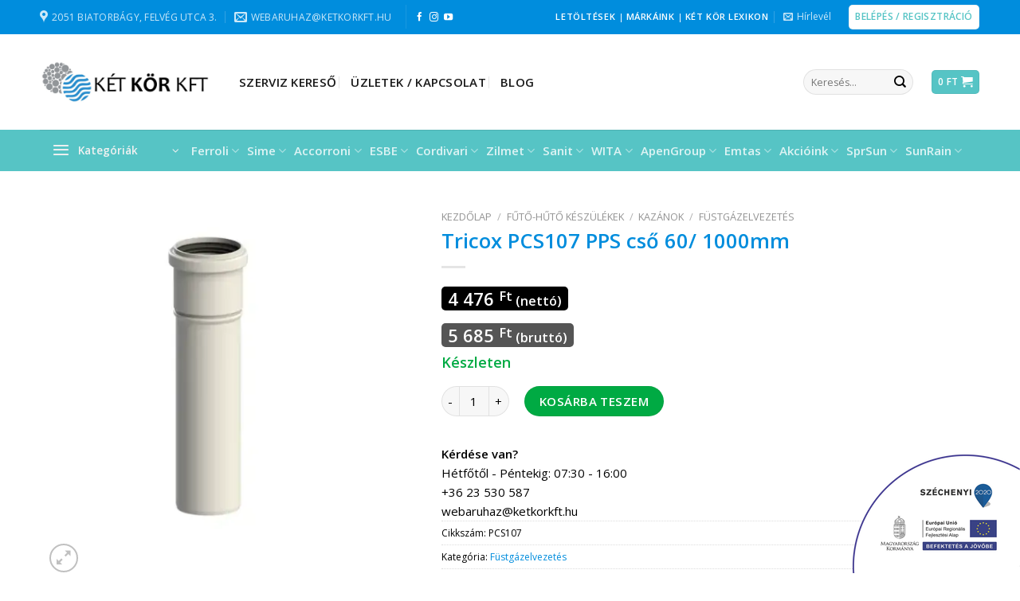

--- FILE ---
content_type: text/html; charset=UTF-8
request_url: https://ketkorkft.hu/termek/tricox-pcs107-pps-cso-60-1000mm/
body_size: 79641
content:
<!DOCTYPE html>
<!--[if IE 9 ]> <html lang="hu" class="ie9 loading-site no-js bg-fill"> <![endif]-->
<!--[if IE 8 ]> <html lang="hu" class="ie8 loading-site no-js bg-fill"> <![endif]-->
<!--[if (gte IE 9)|!(IE)]><!--><html lang="hu" class="loading-site no-js bg-fill"> <!--<![endif]-->
<head>
	<meta charset="UTF-8" />
	<link rel="profile" href="http://gmpg.org/xfn/11" />
	<link rel="pingback" href="https://ketkorkft.hu/xmlrpc.php" />

	<script>(function(html){html.className = html.className.replace(/\bno-js\b/,'js')})(document.documentElement);</script>
<meta name='robots' content='index, follow, max-image-preview:large, max-snippet:-1, max-video-preview:-1' />
<meta name="viewport" content="width=device-width, initial-scale=1, maximum-scale=1" />
	<!-- This site is optimized with the Yoast SEO Premium plugin v20.10 (Yoast SEO v25.3) - https://yoast.com/wordpress/plugins/seo/ -->
	<title>Tricox PCS107 PPS cső 60/ 1000mm - Két Kör Kft.</title>
	<link rel="canonical" href="https://ketkorkft.hu/termek/tricox-pcs107-pps-cso-60-1000mm/" />
	<meta property="og:locale" content="hu_HU" />
	<meta property="og:type" content="product" />
	<meta property="og:title" content="Tricox PCS107 PPS cső 60/ 1000mm" />
	<meta property="og:url" content="https://ketkorkft.hu/termek/tricox-pcs107-pps-cso-60-1000mm/" />
	<meta property="og:site_name" content="Két Kör Kft." />
	<meta property="article:modified_time" content="2026-01-12T16:02:52+00:00" />
	<meta property="og:image" content="https://ketkorkft.hu/wp-content/uploads/2022/09/tricox07.webp" />
	<meta property="og:image:width" content="505" />
	<meta property="og:image:height" content="505" />
	<meta property="og:image:type" content="image/webp" />
	<meta name="twitter:card" content="summary_large_image" />
	<meta name="twitter:label1" content="Price" />
	<meta name="twitter:data1" content="5 685&nbsp;&#070;&#116;" />
	<meta name="twitter:label2" content="Availability" />
	<meta name="twitter:data2" content="In stock" />
	<script type="application/ld+json" class="yoast-schema-graph">{"@context":"https://schema.org","@graph":[{"@type":["WebPage","ItemPage"],"@id":"https://ketkorkft.hu/termek/tricox-pcs107-pps-cso-60-1000mm/","url":"https://ketkorkft.hu/termek/tricox-pcs107-pps-cso-60-1000mm/","name":"Tricox PCS107 PPS cső 60/ 1000mm - Két Kör Kft.","isPartOf":{"@id":"https://ketkorkft.hu/#website"},"primaryImageOfPage":{"@id":"https://ketkorkft.hu/termek/tricox-pcs107-pps-cso-60-1000mm/#primaryimage"},"image":{"@id":"https://ketkorkft.hu/termek/tricox-pcs107-pps-cso-60-1000mm/#primaryimage"},"thumbnailUrl":"https://ketkorkft.hu/wp-content/uploads/2022/09/tricox07.webp","breadcrumb":{"@id":"https://ketkorkft.hu/termek/tricox-pcs107-pps-cso-60-1000mm/#breadcrumb"},"inLanguage":"hu","potentialAction":{"@type":"BuyAction","target":"https://ketkorkft.hu/termek/tricox-pcs107-pps-cso-60-1000mm/"}},{"@type":"ImageObject","inLanguage":"hu","@id":"https://ketkorkft.hu/termek/tricox-pcs107-pps-cso-60-1000mm/#primaryimage","url":"https://ketkorkft.hu/wp-content/uploads/2022/09/tricox07.webp","contentUrl":"https://ketkorkft.hu/wp-content/uploads/2022/09/tricox07.webp","width":505,"height":505},{"@type":"BreadcrumbList","@id":"https://ketkorkft.hu/termek/tricox-pcs107-pps-cso-60-1000mm/#breadcrumb","itemListElement":[{"@type":"ListItem","position":1,"name":"Home","item":"https://ketkorkft.hu/"},{"@type":"ListItem","position":2,"name":"Üzlet","item":"https://ketkorkft.hu/uzlet/"},{"@type":"ListItem","position":3,"name":"Tricox PCS107 PPS cső 60/ 1000mm"}]},{"@type":"WebSite","@id":"https://ketkorkft.hu/#website","url":"https://ketkorkft.hu/","name":"Két Kör Kft.","description":"épületgépészeti kis- és nagykereskedés","potentialAction":[{"@type":"SearchAction","target":{"@type":"EntryPoint","urlTemplate":"https://ketkorkft.hu/?s={search_term_string}"},"query-input":{"@type":"PropertyValueSpecification","valueRequired":true,"valueName":"search_term_string"}}],"inLanguage":"hu"}]}</script>
	<meta property="product:price:amount" content="5685" />
	<meta property="product:price:currency" content="HUF" />
	<meta property="product:retailer_item_id" content="PCS107" />
	<meta property="product:condition" content="new" />
	<!-- / Yoast SEO Premium plugin. -->


	<meta property="og:availability" content="Készleten" class="yoast-seo-meta-tag" />
	<meta property="product:availability" content="Készleten" class="yoast-seo-meta-tag" />
<link rel='dns-prefetch' href='//cdn.jsdelivr.net' />
<link rel='dns-prefetch' href='//use.fontawesome.com' />
<link rel='dns-prefetch' href='//fonts.googleapis.com' />
<link rel="alternate" type="application/rss+xml" title="Két Kör Kft. &raquo; hírcsatorna" href="https://ketkorkft.hu/feed/" />
<link rel="alternate" title="oEmbed (JSON)" type="application/json+oembed" href="https://ketkorkft.hu/wp-json/oembed/1.0/embed?url=https%3A%2F%2Fketkorkft.hu%2Ftermek%2Ftricox-pcs107-pps-cso-60-1000mm%2F" />
<link rel="alternate" title="oEmbed (XML)" type="text/xml+oembed" href="https://ketkorkft.hu/wp-json/oembed/1.0/embed?url=https%3A%2F%2Fketkorkft.hu%2Ftermek%2Ftricox-pcs107-pps-cso-60-1000mm%2F&#038;format=xml" />
<link rel="prefetch" href="https://ketkorkft.hu/wp-content/themes/flatsome/assets/js/chunk.countup.fe2c1016.js" />
<link rel="prefetch" href="https://ketkorkft.hu/wp-content/themes/flatsome/assets/js/chunk.sticky-sidebar.a58a6557.js" />
<link rel="prefetch" href="https://ketkorkft.hu/wp-content/themes/flatsome/assets/js/chunk.tooltips.29144c1c.js" />
<link rel="prefetch" href="https://ketkorkft.hu/wp-content/themes/flatsome/assets/js/chunk.vendors-popups.947eca5c.js" />
<link rel="prefetch" href="https://ketkorkft.hu/wp-content/themes/flatsome/assets/js/chunk.vendors-slider.f0d2cbc9.js" />
		<!-- This site uses the Google Analytics by MonsterInsights plugin v8.7.0 - Using Analytics tracking - https://www.monsterinsights.com/ -->
							<script src="//www.googletagmanager.com/gtag/js?id=G-P1CT4Q0T79"  data-cfasync="false" data-wpfc-render="false" type="text/javascript" async></script>
			<script data-cfasync="false" data-wpfc-render="false" type="text/javascript">
				var mi_version = '8.7.0';
				var mi_track_user = true;
				var mi_no_track_reason = '';
				
								var disableStrs = [
										'ga-disable-G-P1CT4Q0T79',
														];

				/* Function to detect opted out users */
				function __gtagTrackerIsOptedOut() {
					for ( var index = 0; index < disableStrs.length; index++ ) {
						if ( document.cookie.indexOf( disableStrs[ index ] + '=true' ) > -1 ) {
							return true;
						}
					}

					return false;
				}

				/* Disable tracking if the opt-out cookie exists. */
				if ( __gtagTrackerIsOptedOut() ) {
					for ( var index = 0; index < disableStrs.length; index++ ) {
						window[ disableStrs[ index ] ] = true;
					}
				}

				/* Opt-out function */
				function __gtagTrackerOptout() {
					for ( var index = 0; index < disableStrs.length; index++ ) {
						document.cookie = disableStrs[ index ] + '=true; expires=Thu, 31 Dec 2099 23:59:59 UTC; path=/';
						window[ disableStrs[ index ] ] = true;
					}
				}

				if ( 'undefined' === typeof gaOptout ) {
					function gaOptout() {
						__gtagTrackerOptout();
					}
				}
								window.dataLayer = window.dataLayer || [];

				window.MonsterInsightsDualTracker = {
					helpers: {},
					trackers: {},
				};
				if ( mi_track_user ) {
					function __gtagDataLayer() {
						dataLayer.push( arguments );
					}

					function __gtagTracker( type, name, parameters ) {
						if (!parameters) {
							parameters = {};
						}

						if (parameters.send_to) {
							__gtagDataLayer.apply( null, arguments );
							return;
						}

						if ( type === 'event' ) {
															parameters.send_to = monsterinsights_frontend.v4_id;
								var hookName = name;
								if ( typeof parameters[ 'event_category' ] !== 'undefined' ) {
									hookName = parameters[ 'event_category' ] + ':' + name;
								}

								if ( typeof MonsterInsightsDualTracker.trackers[ hookName ] !== 'undefined' ) {
									MonsterInsightsDualTracker.trackers[ hookName ]( parameters );
								} else {
									__gtagDataLayer( 'event', name, parameters );
								}
							
													} else {
							__gtagDataLayer.apply( null, arguments );
						}
					}
					__gtagTracker( 'js', new Date() );
					__gtagTracker( 'set', {
						'developer_id.dZGIzZG' : true,
											} );
										__gtagTracker( 'config', 'G-P1CT4Q0T79', {"forceSSL":"true","link_attribution":"true"} );
															window.gtag = __gtagTracker;											(function () {
							/* https://developers.google.com/analytics/devguides/collection/analyticsjs/ */
							/* ga and __gaTracker compatibility shim. */
							var noopfn = function () {
								return null;
							};
							var newtracker = function () {
								return new Tracker();
							};
							var Tracker = function () {
								return null;
							};
							var p = Tracker.prototype;
							p.get = noopfn;
							p.set = noopfn;
							p.send = function (){
								var args = Array.prototype.slice.call(arguments);
								args.unshift( 'send' );
								__gaTracker.apply(null, args);
							};
							var __gaTracker = function () {
								var len = arguments.length;
								if ( len === 0 ) {
									return;
								}
								var f = arguments[len - 1];
								if ( typeof f !== 'object' || f === null || typeof f.hitCallback !== 'function' ) {
									if ( 'send' === arguments[0] ) {
										var hitConverted, hitObject = false, action;
										if ( 'event' === arguments[1] ) {
											if ( 'undefined' !== typeof arguments[3] ) {
												hitObject = {
													'eventAction': arguments[3],
													'eventCategory': arguments[2],
													'eventLabel': arguments[4],
													'value': arguments[5] ? arguments[5] : 1,
												}
											}
										}
										if ( 'pageview' === arguments[1] ) {
											if ( 'undefined' !== typeof arguments[2] ) {
												hitObject = {
													'eventAction': 'page_view',
													'page_path' : arguments[2],
												}
											}
										}
										if ( typeof arguments[2] === 'object' ) {
											hitObject = arguments[2];
										}
										if ( typeof arguments[5] === 'object' ) {
											Object.assign( hitObject, arguments[5] );
										}
										if ( 'undefined' !== typeof arguments[1].hitType ) {
											hitObject = arguments[1];
											if ( 'pageview' === hitObject.hitType ) {
												hitObject.eventAction = 'page_view';
											}
										}
										if ( hitObject ) {
											action = 'timing' === arguments[1].hitType ? 'timing_complete' : hitObject.eventAction;
											hitConverted = mapArgs( hitObject );
											__gtagTracker( 'event', action, hitConverted );
										}
									}
									return;
								}

								function mapArgs( args ) {
									var arg, hit = {};
									var gaMap = {
										'eventCategory': 'event_category',
										'eventAction': 'event_action',
										'eventLabel': 'event_label',
										'eventValue': 'event_value',
										'nonInteraction': 'non_interaction',
										'timingCategory': 'event_category',
										'timingVar': 'name',
										'timingValue': 'value',
										'timingLabel': 'event_label',
										'page' : 'page_path',
										'location' : 'page_location',
										'title' : 'page_title',
									};
									for ( arg in args ) {
																				if ( ! ( ! args.hasOwnProperty(arg) || ! gaMap.hasOwnProperty(arg) ) ) {
											hit[gaMap[arg]] = args[arg];
										} else {
											hit[arg] = args[arg];
										}
									}
									return hit;
								}

								try {
									f.hitCallback();
								} catch ( ex ) {
								}
							};
							__gaTracker.create = newtracker;
							__gaTracker.getByName = newtracker;
							__gaTracker.getAll = function () {
								return [];
							};
							__gaTracker.remove = noopfn;
							__gaTracker.loaded = true;
							window['__gaTracker'] = __gaTracker;
						})();
									} else {
										console.log( "" );
					( function () {
							function __gtagTracker() {
								return null;
							}
							window['__gtagTracker'] = __gtagTracker;
							window['gtag'] = __gtagTracker;
					} )();
									}
			</script>
				<!-- / Google Analytics by MonsterInsights -->
				<script data-cfasync="false" data-wpfc-render="false" type="text/javascript">
		window.MonsterInsightsDualTracker.helpers.mapProductItem = function( uaItem ) {
			var prefixIndex, prefixKey, mapIndex;

			var toBePrefixed = [ 'id', 'name', 'list_name', 'brand', 'category', 'variant' ];

			var item = {};

			var fieldMap = {
				'price': 'price',
				'list_position': 'index',
				'quantity': 'quantity',
				'position': 'index',
			};

			for ( mapIndex in fieldMap ) {
				if ( uaItem.hasOwnProperty( mapIndex ) ) {
					item[ fieldMap[ mapIndex ] ] = uaItem[ mapIndex ];
				}
			}

			for ( prefixIndex = 0; prefixIndex < toBePrefixed.length; prefixIndex++ ) {
				prefixKey = toBePrefixed[ prefixIndex ];
				if ( typeof uaItem[ prefixKey ] !== 'undefined' ) {
					item[ 'item_' + prefixKey ] = uaItem[ prefixKey ];
				}
			}

			return item;
		};

		MonsterInsightsDualTracker.trackers[ 'view_item_list' ] = function( parameters ) {
			var items = parameters.items;
			var listName, itemIndex, item, itemListName;
			var lists = {
				'_': { items: [], 'send_to': monsterinsights_frontend.v4_id },
			};

			for ( itemIndex = 0; itemIndex < items.length; itemIndex++ ) {
				item = MonsterInsightsDualTracker.helpers.mapProductItem( items[ itemIndex ] );

				if ( typeof item[ 'item_list_name' ] === 'undefined' ) {
					lists[ '_' ].items.push( item );
				} else {
					itemListName = item[ 'item_list_name' ];
					if ( typeof lists[ itemListName ] === 'undefined' ) {
						lists[ itemListName ] = {
							'items': [],
							'item_list_name': itemListName,
							'send_to': monsterinsights_frontend.v4_id,
						};
					}

					lists[ itemListName ].items.push( item );
				}
			}

			for ( listName in lists ) {
				__gtagDataLayer( 'event', 'view_item_list', lists[ listName ] );
			}
		};

		MonsterInsightsDualTracker.trackers[ 'select_content' ] = function( parameters ) {
			const items = parameters.items.map( MonsterInsightsDualTracker.helpers.mapProductItem );
			__gtagDataLayer( 'event', 'select_item', { items: items, send_to: parameters.send_to } );
		};

		MonsterInsightsDualTracker.trackers[ 'view_item' ] = function( parameters ) {
			const items = parameters.items.map( MonsterInsightsDualTracker.helpers.mapProductItem );
			__gtagDataLayer( 'event', 'view_item', { items: items, send_to: parameters.send_to } );
		};
		</script>
		<style id='wp-img-auto-sizes-contain-inline-css' type='text/css'>
img:is([sizes=auto i],[sizes^="auto," i]){contain-intrinsic-size:3000px 1500px}
/*# sourceURL=wp-img-auto-sizes-contain-inline-css */
</style>
<link data-minify="1" rel='stylesheet' id='vp-woo-pont-picker-block-css' href='https://ketkorkft.hu/wp-content/cache/min/1/wp-content/plugins/hungarian-pickup-points-for-woocommerce/build/style-pont-picker-block.css?ver=1761573658' type='text/css' media='all' />
<style id='wp-emoji-styles-inline-css' type='text/css'>

	img.wp-smiley, img.emoji {
		display: inline !important;
		border: none !important;
		box-shadow: none !important;
		height: 1em !important;
		width: 1em !important;
		margin: 0 0.07em !important;
		vertical-align: -0.1em !important;
		background: none !important;
		padding: 0 !important;
	}
/*# sourceURL=wp-emoji-styles-inline-css */
</style>
<style id='wp-block-library-inline-css' type='text/css'>
:root{--wp-block-synced-color:#7a00df;--wp-block-synced-color--rgb:122,0,223;--wp-bound-block-color:var(--wp-block-synced-color);--wp-editor-canvas-background:#ddd;--wp-admin-theme-color:#007cba;--wp-admin-theme-color--rgb:0,124,186;--wp-admin-theme-color-darker-10:#006ba1;--wp-admin-theme-color-darker-10--rgb:0,107,160.5;--wp-admin-theme-color-darker-20:#005a87;--wp-admin-theme-color-darker-20--rgb:0,90,135;--wp-admin-border-width-focus:2px}@media (min-resolution:192dpi){:root{--wp-admin-border-width-focus:1.5px}}.wp-element-button{cursor:pointer}:root .has-very-light-gray-background-color{background-color:#eee}:root .has-very-dark-gray-background-color{background-color:#313131}:root .has-very-light-gray-color{color:#eee}:root .has-very-dark-gray-color{color:#313131}:root .has-vivid-green-cyan-to-vivid-cyan-blue-gradient-background{background:linear-gradient(135deg,#00d084,#0693e3)}:root .has-purple-crush-gradient-background{background:linear-gradient(135deg,#34e2e4,#4721fb 50%,#ab1dfe)}:root .has-hazy-dawn-gradient-background{background:linear-gradient(135deg,#faaca8,#dad0ec)}:root .has-subdued-olive-gradient-background{background:linear-gradient(135deg,#fafae1,#67a671)}:root .has-atomic-cream-gradient-background{background:linear-gradient(135deg,#fdd79a,#004a59)}:root .has-nightshade-gradient-background{background:linear-gradient(135deg,#330968,#31cdcf)}:root .has-midnight-gradient-background{background:linear-gradient(135deg,#020381,#2874fc)}:root{--wp--preset--font-size--normal:16px;--wp--preset--font-size--huge:42px}.has-regular-font-size{font-size:1em}.has-larger-font-size{font-size:2.625em}.has-normal-font-size{font-size:var(--wp--preset--font-size--normal)}.has-huge-font-size{font-size:var(--wp--preset--font-size--huge)}.has-text-align-center{text-align:center}.has-text-align-left{text-align:left}.has-text-align-right{text-align:right}.has-fit-text{white-space:nowrap!important}#end-resizable-editor-section{display:none}.aligncenter{clear:both}.items-justified-left{justify-content:flex-start}.items-justified-center{justify-content:center}.items-justified-right{justify-content:flex-end}.items-justified-space-between{justify-content:space-between}.screen-reader-text{border:0;clip-path:inset(50%);height:1px;margin:-1px;overflow:hidden;padding:0;position:absolute;width:1px;word-wrap:normal!important}.screen-reader-text:focus{background-color:#ddd;clip-path:none;color:#444;display:block;font-size:1em;height:auto;left:5px;line-height:normal;padding:15px 23px 14px;text-decoration:none;top:5px;width:auto;z-index:100000}html :where(.has-border-color){border-style:solid}html :where([style*=border-top-color]){border-top-style:solid}html :where([style*=border-right-color]){border-right-style:solid}html :where([style*=border-bottom-color]){border-bottom-style:solid}html :where([style*=border-left-color]){border-left-style:solid}html :where([style*=border-width]){border-style:solid}html :where([style*=border-top-width]){border-top-style:solid}html :where([style*=border-right-width]){border-right-style:solid}html :where([style*=border-bottom-width]){border-bottom-style:solid}html :where([style*=border-left-width]){border-left-style:solid}html :where(img[class*=wp-image-]){height:auto;max-width:100%}:where(figure){margin:0 0 1em}html :where(.is-position-sticky){--wp-admin--admin-bar--position-offset:var(--wp-admin--admin-bar--height,0px)}@media screen and (max-width:600px){html :where(.is-position-sticky){--wp-admin--admin-bar--position-offset:0px}}

/*# sourceURL=wp-block-library-inline-css */
</style><link data-minify="1" rel='stylesheet' id='wc-blocks-style-css' href='https://ketkorkft.hu/wp-content/cache/min/1/wp-content/plugins/woocommerce/assets/client/blocks/wc-blocks.css?ver=1761573658' type='text/css' media='all' />
<style id='global-styles-inline-css' type='text/css'>
:root{--wp--preset--aspect-ratio--square: 1;--wp--preset--aspect-ratio--4-3: 4/3;--wp--preset--aspect-ratio--3-4: 3/4;--wp--preset--aspect-ratio--3-2: 3/2;--wp--preset--aspect-ratio--2-3: 2/3;--wp--preset--aspect-ratio--16-9: 16/9;--wp--preset--aspect-ratio--9-16: 9/16;--wp--preset--color--black: #000000;--wp--preset--color--cyan-bluish-gray: #abb8c3;--wp--preset--color--white: #ffffff;--wp--preset--color--pale-pink: #f78da7;--wp--preset--color--vivid-red: #cf2e2e;--wp--preset--color--luminous-vivid-orange: #ff6900;--wp--preset--color--luminous-vivid-amber: #fcb900;--wp--preset--color--light-green-cyan: #7bdcb5;--wp--preset--color--vivid-green-cyan: #00d084;--wp--preset--color--pale-cyan-blue: #8ed1fc;--wp--preset--color--vivid-cyan-blue: #0693e3;--wp--preset--color--vivid-purple: #9b51e0;--wp--preset--gradient--vivid-cyan-blue-to-vivid-purple: linear-gradient(135deg,rgb(6,147,227) 0%,rgb(155,81,224) 100%);--wp--preset--gradient--light-green-cyan-to-vivid-green-cyan: linear-gradient(135deg,rgb(122,220,180) 0%,rgb(0,208,130) 100%);--wp--preset--gradient--luminous-vivid-amber-to-luminous-vivid-orange: linear-gradient(135deg,rgb(252,185,0) 0%,rgb(255,105,0) 100%);--wp--preset--gradient--luminous-vivid-orange-to-vivid-red: linear-gradient(135deg,rgb(255,105,0) 0%,rgb(207,46,46) 100%);--wp--preset--gradient--very-light-gray-to-cyan-bluish-gray: linear-gradient(135deg,rgb(238,238,238) 0%,rgb(169,184,195) 100%);--wp--preset--gradient--cool-to-warm-spectrum: linear-gradient(135deg,rgb(74,234,220) 0%,rgb(151,120,209) 20%,rgb(207,42,186) 40%,rgb(238,44,130) 60%,rgb(251,105,98) 80%,rgb(254,248,76) 100%);--wp--preset--gradient--blush-light-purple: linear-gradient(135deg,rgb(255,206,236) 0%,rgb(152,150,240) 100%);--wp--preset--gradient--blush-bordeaux: linear-gradient(135deg,rgb(254,205,165) 0%,rgb(254,45,45) 50%,rgb(107,0,62) 100%);--wp--preset--gradient--luminous-dusk: linear-gradient(135deg,rgb(255,203,112) 0%,rgb(199,81,192) 50%,rgb(65,88,208) 100%);--wp--preset--gradient--pale-ocean: linear-gradient(135deg,rgb(255,245,203) 0%,rgb(182,227,212) 50%,rgb(51,167,181) 100%);--wp--preset--gradient--electric-grass: linear-gradient(135deg,rgb(202,248,128) 0%,rgb(113,206,126) 100%);--wp--preset--gradient--midnight: linear-gradient(135deg,rgb(2,3,129) 0%,rgb(40,116,252) 100%);--wp--preset--font-size--small: 13px;--wp--preset--font-size--medium: 20px;--wp--preset--font-size--large: 36px;--wp--preset--font-size--x-large: 42px;--wp--preset--spacing--20: 0.44rem;--wp--preset--spacing--30: 0.67rem;--wp--preset--spacing--40: 1rem;--wp--preset--spacing--50: 1.5rem;--wp--preset--spacing--60: 2.25rem;--wp--preset--spacing--70: 3.38rem;--wp--preset--spacing--80: 5.06rem;--wp--preset--shadow--natural: 6px 6px 9px rgba(0, 0, 0, 0.2);--wp--preset--shadow--deep: 12px 12px 50px rgba(0, 0, 0, 0.4);--wp--preset--shadow--sharp: 6px 6px 0px rgba(0, 0, 0, 0.2);--wp--preset--shadow--outlined: 6px 6px 0px -3px rgb(255, 255, 255), 6px 6px rgb(0, 0, 0);--wp--preset--shadow--crisp: 6px 6px 0px rgb(0, 0, 0);}:where(.is-layout-flex){gap: 0.5em;}:where(.is-layout-grid){gap: 0.5em;}body .is-layout-flex{display: flex;}.is-layout-flex{flex-wrap: wrap;align-items: center;}.is-layout-flex > :is(*, div){margin: 0;}body .is-layout-grid{display: grid;}.is-layout-grid > :is(*, div){margin: 0;}:where(.wp-block-columns.is-layout-flex){gap: 2em;}:where(.wp-block-columns.is-layout-grid){gap: 2em;}:where(.wp-block-post-template.is-layout-flex){gap: 1.25em;}:where(.wp-block-post-template.is-layout-grid){gap: 1.25em;}.has-black-color{color: var(--wp--preset--color--black) !important;}.has-cyan-bluish-gray-color{color: var(--wp--preset--color--cyan-bluish-gray) !important;}.has-white-color{color: var(--wp--preset--color--white) !important;}.has-pale-pink-color{color: var(--wp--preset--color--pale-pink) !important;}.has-vivid-red-color{color: var(--wp--preset--color--vivid-red) !important;}.has-luminous-vivid-orange-color{color: var(--wp--preset--color--luminous-vivid-orange) !important;}.has-luminous-vivid-amber-color{color: var(--wp--preset--color--luminous-vivid-amber) !important;}.has-light-green-cyan-color{color: var(--wp--preset--color--light-green-cyan) !important;}.has-vivid-green-cyan-color{color: var(--wp--preset--color--vivid-green-cyan) !important;}.has-pale-cyan-blue-color{color: var(--wp--preset--color--pale-cyan-blue) !important;}.has-vivid-cyan-blue-color{color: var(--wp--preset--color--vivid-cyan-blue) !important;}.has-vivid-purple-color{color: var(--wp--preset--color--vivid-purple) !important;}.has-black-background-color{background-color: var(--wp--preset--color--black) !important;}.has-cyan-bluish-gray-background-color{background-color: var(--wp--preset--color--cyan-bluish-gray) !important;}.has-white-background-color{background-color: var(--wp--preset--color--white) !important;}.has-pale-pink-background-color{background-color: var(--wp--preset--color--pale-pink) !important;}.has-vivid-red-background-color{background-color: var(--wp--preset--color--vivid-red) !important;}.has-luminous-vivid-orange-background-color{background-color: var(--wp--preset--color--luminous-vivid-orange) !important;}.has-luminous-vivid-amber-background-color{background-color: var(--wp--preset--color--luminous-vivid-amber) !important;}.has-light-green-cyan-background-color{background-color: var(--wp--preset--color--light-green-cyan) !important;}.has-vivid-green-cyan-background-color{background-color: var(--wp--preset--color--vivid-green-cyan) !important;}.has-pale-cyan-blue-background-color{background-color: var(--wp--preset--color--pale-cyan-blue) !important;}.has-vivid-cyan-blue-background-color{background-color: var(--wp--preset--color--vivid-cyan-blue) !important;}.has-vivid-purple-background-color{background-color: var(--wp--preset--color--vivid-purple) !important;}.has-black-border-color{border-color: var(--wp--preset--color--black) !important;}.has-cyan-bluish-gray-border-color{border-color: var(--wp--preset--color--cyan-bluish-gray) !important;}.has-white-border-color{border-color: var(--wp--preset--color--white) !important;}.has-pale-pink-border-color{border-color: var(--wp--preset--color--pale-pink) !important;}.has-vivid-red-border-color{border-color: var(--wp--preset--color--vivid-red) !important;}.has-luminous-vivid-orange-border-color{border-color: var(--wp--preset--color--luminous-vivid-orange) !important;}.has-luminous-vivid-amber-border-color{border-color: var(--wp--preset--color--luminous-vivid-amber) !important;}.has-light-green-cyan-border-color{border-color: var(--wp--preset--color--light-green-cyan) !important;}.has-vivid-green-cyan-border-color{border-color: var(--wp--preset--color--vivid-green-cyan) !important;}.has-pale-cyan-blue-border-color{border-color: var(--wp--preset--color--pale-cyan-blue) !important;}.has-vivid-cyan-blue-border-color{border-color: var(--wp--preset--color--vivid-cyan-blue) !important;}.has-vivid-purple-border-color{border-color: var(--wp--preset--color--vivid-purple) !important;}.has-vivid-cyan-blue-to-vivid-purple-gradient-background{background: var(--wp--preset--gradient--vivid-cyan-blue-to-vivid-purple) !important;}.has-light-green-cyan-to-vivid-green-cyan-gradient-background{background: var(--wp--preset--gradient--light-green-cyan-to-vivid-green-cyan) !important;}.has-luminous-vivid-amber-to-luminous-vivid-orange-gradient-background{background: var(--wp--preset--gradient--luminous-vivid-amber-to-luminous-vivid-orange) !important;}.has-luminous-vivid-orange-to-vivid-red-gradient-background{background: var(--wp--preset--gradient--luminous-vivid-orange-to-vivid-red) !important;}.has-very-light-gray-to-cyan-bluish-gray-gradient-background{background: var(--wp--preset--gradient--very-light-gray-to-cyan-bluish-gray) !important;}.has-cool-to-warm-spectrum-gradient-background{background: var(--wp--preset--gradient--cool-to-warm-spectrum) !important;}.has-blush-light-purple-gradient-background{background: var(--wp--preset--gradient--blush-light-purple) !important;}.has-blush-bordeaux-gradient-background{background: var(--wp--preset--gradient--blush-bordeaux) !important;}.has-luminous-dusk-gradient-background{background: var(--wp--preset--gradient--luminous-dusk) !important;}.has-pale-ocean-gradient-background{background: var(--wp--preset--gradient--pale-ocean) !important;}.has-electric-grass-gradient-background{background: var(--wp--preset--gradient--electric-grass) !important;}.has-midnight-gradient-background{background: var(--wp--preset--gradient--midnight) !important;}.has-small-font-size{font-size: var(--wp--preset--font-size--small) !important;}.has-medium-font-size{font-size: var(--wp--preset--font-size--medium) !important;}.has-large-font-size{font-size: var(--wp--preset--font-size--large) !important;}.has-x-large-font-size{font-size: var(--wp--preset--font-size--x-large) !important;}
/*# sourceURL=global-styles-inline-css */
</style>

<style id='classic-theme-styles-inline-css' type='text/css'>
/*! This file is auto-generated */
.wp-block-button__link{color:#fff;background-color:#32373c;border-radius:9999px;box-shadow:none;text-decoration:none;padding:calc(.667em + 2px) calc(1.333em + 2px);font-size:1.125em}.wp-block-file__button{background:#32373c;color:#fff;text-decoration:none}
/*# sourceURL=/wp-includes/css/classic-themes.min.css */
</style>
<style id='font-awesome-svg-styles-default-inline-css' type='text/css'>
.svg-inline--fa {
  display: inline-block;
  height: 1em;
  overflow: visible;
  vertical-align: -.125em;
}
/*# sourceURL=font-awesome-svg-styles-default-inline-css */
</style>
<link data-minify="1" rel='stylesheet' id='font-awesome-svg-styles-css' href='https://ketkorkft.hu/wp-content/cache/min/1/wp-content/uploads/font-awesome/v5.15.4/css/svg-with-js.css?ver=1761573658' type='text/css' media='all' />
<style id='font-awesome-svg-styles-inline-css' type='text/css'>
   .wp-block-font-awesome-icon svg::before,
   .wp-rich-text-font-awesome-icon svg::before {content: unset;}
/*# sourceURL=font-awesome-svg-styles-inline-css */
</style>
<style id='woocommerce-inline-inline-css' type='text/css'>
.woocommerce form .form-row .required { visibility: visible; }
/*# sourceURL=woocommerce-inline-inline-css */
</style>
<link rel='stylesheet' id='cmplz-general-css' href='https://ketkorkft.hu/wp-content/plugins/complianz-gdpr-premium/assets/css/cookieblocker.min.css?ver=1749556184' type='text/css' media='all' />
<link data-minify="1" rel='stylesheet' id='yith-sl-frontend-css' href='https://ketkorkft.hu/wp-content/cache/min/1/wp-content/plugins/yith-store-locator-for-wordpress/assets/css/frontend/frontend.css?ver=1761573658' type='text/css' media='all' />
<style id='yith-sl-frontend-inline-css' type='text/css'>
#yith-store-locator .wrapper-main-sections {
height: 700px!important;
}

#yith-sl-section-results {
  height: 700px!important;
}
/*# sourceURL=yith-sl-frontend-inline-css */
</style>
<link data-minify="1" rel='stylesheet' id='yith-wrvp-frontend-css' href='https://ketkorkft.hu/wp-content/cache/min/1/wp-content/plugins/yith-woocommerce-recently-viewed-products-premium/assets/css/yith-wrvp-frontend.css?ver=1761573658' type='text/css' media='all' />
<link data-minify="1" rel='stylesheet' id='ywrvp_slick-css' href='https://ketkorkft.hu/wp-content/cache/min/1/wp-content/plugins/yith-woocommerce-recently-viewed-products-premium/assets/css/slick.css?ver=1761573658' type='text/css' media='all' />
<link data-minify="1" rel='stylesheet' id='brands-styles-css' href='https://ketkorkft.hu/wp-content/cache/min/1/wp-content/plugins/woocommerce/assets/css/brands.css?ver=1761573658' type='text/css' media='all' />
<link data-minify="1" rel='stylesheet' id='font-awesome-official-css' href='https://ketkorkft.hu/wp-content/cache/min/1/releases/v5.15.4/css/all.css?ver=1761573658' type='text/css' media='all' crossorigin="anonymous" />
<link data-minify="1" rel='stylesheet' id='icss-custom-styles-css' href='https://ketkorkft.hu/wp-content/cache/min/1/wp-content/plugins/instant-css/public/custom.css?ver=1761573658' type='text/css' media='all' />
<style id='posts-table-pro-head-inline-css' type='text/css'>
.posts-data-table { visibility: hidden; }
/*# sourceURL=posts-table-pro-head-inline-css */
</style>
<style id='wc-product-table-head-inline-css' type='text/css'>
table.wc-product-table { visibility: hidden; }
/*# sourceURL=wc-product-table-head-inline-css */
</style>
<link data-minify="1" rel='stylesheet' id='yit-tabmanager-frontend-css' href='https://ketkorkft.hu/wp-content/cache/min/1/wp-content/plugins/yith-woocommerce-tab-manager-premium/assets/css/yith-tab-manager-frontend.css?ver=1761573658' type='text/css' media='all' />
<link data-minify="1" rel='stylesheet' id='font-awesome-css' href='https://ketkorkft.hu/wp-content/cache/min/1/wp-content/plugins/yith-store-locator-for-wordpress/plugin-fw/assets/fonts/font-awesome/font-awesome.min.css?ver=1761573658' type='text/css' media='all' />
<style id='font-awesome-inline-css' type='text/css'>
[data-font="FontAwesome"]:before {font-family: 'FontAwesome' !important;content: attr(data-icon) !important;speak: none !important;font-weight: normal !important;font-variant: normal !important;text-transform: none !important;line-height: 1 !important;font-style: normal !important;-webkit-font-smoothing: antialiased !important;-moz-osx-font-smoothing: grayscale !important;}
/*# sourceURL=font-awesome-inline-css */
</style>
<link data-minify="1" rel='stylesheet' id='font-retina-css' href='https://ketkorkft.hu/wp-content/cache/min/1/wp-content/plugins/yith-woocommerce-tab-manager-premium/assets/fonts/retinaicon-font/style.css?ver=1761573658' type='text/css' media='all' />
<link data-minify="1" rel='stylesheet' id='flatsome-main-css' href='https://ketkorkft.hu/wp-content/cache/min/1/wp-content/themes/flatsome/assets/css/flatsome.css?ver=1761573658' type='text/css' media='all' />
<style id='flatsome-main-inline-css' type='text/css'>
@font-face {
				font-family: "fl-icons";
				font-display: block;
				src: url(https://ketkorkft.hu/wp-content/themes/flatsome/assets/css/icons/fl-icons.eot?v=3.15.3);
				src:
					url(https://ketkorkft.hu/wp-content/themes/flatsome/assets/css/icons/fl-icons.eot#iefix?v=3.15.3) format("embedded-opentype"),
					url(https://ketkorkft.hu/wp-content/themes/flatsome/assets/css/icons/fl-icons.woff2?v=3.15.3) format("woff2"),
					url(https://ketkorkft.hu/wp-content/themes/flatsome/assets/css/icons/fl-icons.ttf?v=3.15.3) format("truetype"),
					url(https://ketkorkft.hu/wp-content/themes/flatsome/assets/css/icons/fl-icons.woff?v=3.15.3) format("woff"),
					url(https://ketkorkft.hu/wp-content/themes/flatsome/assets/css/icons/fl-icons.svg?v=3.15.3#fl-icons) format("svg");
			}
/*# sourceURL=flatsome-main-inline-css */
</style>
<link data-minify="1" rel='stylesheet' id='flatsome-shop-css' href='https://ketkorkft.hu/wp-content/cache/min/1/wp-content/themes/flatsome/assets/css/flatsome-shop.css?ver=1761573658' type='text/css' media='all' />
<link rel='stylesheet' id='flatsome-style-css' href='https://ketkorkft.hu/wp-content/themes/flatsome/style.css?ver=3.15.3' type='text/css' media='all' />
<link rel='stylesheet' id='flatsome-googlefonts-css' href='//fonts.googleapis.com/css?family=Open+Sans%3Aregular%2C600%2Cregular%2C600%7CDancing+Script%3Aregular%2C400&#038;display=swap&#038;ver=3.9' type='text/css' media='all' />
<link data-minify="1" rel='stylesheet' id='font-awesome-official-v4shim-css' href='https://ketkorkft.hu/wp-content/cache/min/1/releases/v5.15.4/css/v4-shims.css?ver=1761573658' type='text/css' media='all' crossorigin="anonymous" />
<style id='font-awesome-official-v4shim-inline-css' type='text/css'>
@font-face {
font-family: "FontAwesome";
font-display: block;
src: url("https://use.fontawesome.com/releases/v5.15.4/webfonts/fa-brands-400.eot"),
		url("https://use.fontawesome.com/releases/v5.15.4/webfonts/fa-brands-400.eot?#iefix") format("embedded-opentype"),
		url("https://use.fontawesome.com/releases/v5.15.4/webfonts/fa-brands-400.woff2") format("woff2"),
		url("https://use.fontawesome.com/releases/v5.15.4/webfonts/fa-brands-400.woff") format("woff"),
		url("https://use.fontawesome.com/releases/v5.15.4/webfonts/fa-brands-400.ttf") format("truetype"),
		url("https://use.fontawesome.com/releases/v5.15.4/webfonts/fa-brands-400.svg#fontawesome") format("svg");
}

@font-face {
font-family: "FontAwesome";
font-display: block;
src: url("https://use.fontawesome.com/releases/v5.15.4/webfonts/fa-solid-900.eot"),
		url("https://use.fontawesome.com/releases/v5.15.4/webfonts/fa-solid-900.eot?#iefix") format("embedded-opentype"),
		url("https://use.fontawesome.com/releases/v5.15.4/webfonts/fa-solid-900.woff2") format("woff2"),
		url("https://use.fontawesome.com/releases/v5.15.4/webfonts/fa-solid-900.woff") format("woff"),
		url("https://use.fontawesome.com/releases/v5.15.4/webfonts/fa-solid-900.ttf") format("truetype"),
		url("https://use.fontawesome.com/releases/v5.15.4/webfonts/fa-solid-900.svg#fontawesome") format("svg");
}

@font-face {
font-family: "FontAwesome";
font-display: block;
src: url("https://use.fontawesome.com/releases/v5.15.4/webfonts/fa-regular-400.eot"),
		url("https://use.fontawesome.com/releases/v5.15.4/webfonts/fa-regular-400.eot?#iefix") format("embedded-opentype"),
		url("https://use.fontawesome.com/releases/v5.15.4/webfonts/fa-regular-400.woff2") format("woff2"),
		url("https://use.fontawesome.com/releases/v5.15.4/webfonts/fa-regular-400.woff") format("woff"),
		url("https://use.fontawesome.com/releases/v5.15.4/webfonts/fa-regular-400.ttf") format("truetype"),
		url("https://use.fontawesome.com/releases/v5.15.4/webfonts/fa-regular-400.svg#fontawesome") format("svg");
unicode-range: U+F004-F005,U+F007,U+F017,U+F022,U+F024,U+F02E,U+F03E,U+F044,U+F057-F059,U+F06E,U+F070,U+F075,U+F07B-F07C,U+F080,U+F086,U+F089,U+F094,U+F09D,U+F0A0,U+F0A4-F0A7,U+F0C5,U+F0C7-F0C8,U+F0E0,U+F0EB,U+F0F3,U+F0F8,U+F0FE,U+F111,U+F118-F11A,U+F11C,U+F133,U+F144,U+F146,U+F14A,U+F14D-F14E,U+F150-F152,U+F15B-F15C,U+F164-F165,U+F185-F186,U+F191-F192,U+F1AD,U+F1C1-F1C9,U+F1CD,U+F1D8,U+F1E3,U+F1EA,U+F1F6,U+F1F9,U+F20A,U+F247-F249,U+F24D,U+F254-F25B,U+F25D,U+F267,U+F271-F274,U+F279,U+F28B,U+F28D,U+F2B5-F2B6,U+F2B9,U+F2BB,U+F2BD,U+F2C1-F2C2,U+F2D0,U+F2D2,U+F2DC,U+F2ED,U+F328,U+F358-F35B,U+F3A5,U+F3D1,U+F410,U+F4AD;
}
/*# sourceURL=font-awesome-official-v4shim-inline-css */
</style>
<script type="text/javascript" src="https://ketkorkft.hu/wp-includes/js/jquery/jquery.min.js?ver=3.7.1" id="jquery-core-js"></script>
<script type="text/javascript" src="https://ketkorkft.hu/wp-includes/js/jquery/jquery-migrate.min.js?ver=3.4.1" id="jquery-migrate-js"></script>
<script type="text/javascript" id="yaymail-notice-js-extra">
/* <![CDATA[ */
var yaymail_notice = {"admin_ajax":"https://ketkorkft.hu/wp-admin/admin-ajax.php","nonce":"4be772ca9f"};
//# sourceURL=yaymail-notice-js-extra
/* ]]> */
</script>
<script data-minify="1" type="text/javascript" src="https://ketkorkft.hu/wp-content/cache/min/1/wp-content/plugins/yaymail/assets/scripts/notice.js?ver=1761573658" id="yaymail-notice-js"></script>
<script data-minify="1" type="text/javascript" src="https://ketkorkft.hu/wp-content/cache/min/1/wp-content/plugins/google-analytics-premium/assets/js/frontend-gtag.js?ver=1761573658" id="monsterinsights-frontend-script-js"></script>
<script data-cfasync="false" data-wpfc-render="false" type="text/javascript" id='monsterinsights-frontend-script-js-extra'>/* <![CDATA[ */
var monsterinsights_frontend = {"js_events_tracking":"true","download_extensions":"doc,pdf,ppt,zip,xls,docx,pptx,xlsx","inbound_paths":"[{\"path\":\"\\\/go\\\/\",\"label\":\"affiliate\"},{\"path\":\"\\\/recommend\\\/\",\"label\":\"affiliate\"}]","home_url":"https:\/\/ketkorkft.hu","hash_tracking":"false","ua":"","v4_id":"G-P1CT4Q0T79"};/* ]]> */
</script>
<script type="text/javascript" src="https://ketkorkft.hu/wp-content/plugins/woocommerce/assets/js/jquery-blockui/jquery.blockUI.min.js?ver=2.7.0-wc.9.9.6" id="jquery-blockui-js" defer="defer" data-wp-strategy="defer"></script>
<script type="text/javascript" id="wc-add-to-cart-js-extra">
/* <![CDATA[ */
var wc_add_to_cart_params = {"ajax_url":"/wp-admin/admin-ajax.php","wc_ajax_url":"/?wc-ajax=%%endpoint%%","i18n_view_cart":"Kos\u00e1r","cart_url":"https://ketkorkft.hu/kosar/","is_cart":"","cart_redirect_after_add":"no"};
//# sourceURL=wc-add-to-cart-js-extra
/* ]]> */
</script>
<script type="text/javascript" src="https://ketkorkft.hu/wp-content/plugins/woocommerce/assets/js/frontend/add-to-cart.min.js?ver=9.9.6" id="wc-add-to-cart-js" defer="defer" data-wp-strategy="defer"></script>
<script type="text/javascript" id="wc-single-product-js-extra">
/* <![CDATA[ */
var wc_single_product_params = {"i18n_required_rating_text":"K\u00e9rlek, v\u00e1lassz egy \u00e9rt\u00e9kel\u00e9st","i18n_rating_options":["1 / 5 csillag","2 / 5 csillag","3 / 5 csillag","4 / 5 csillag","5 / 5 csillag"],"i18n_product_gallery_trigger_text":"View full-screen image gallery","review_rating_required":"yes","flexslider":{"rtl":false,"animation":"slide","smoothHeight":true,"directionNav":false,"controlNav":"thumbnails","slideshow":false,"animationSpeed":500,"animationLoop":false,"allowOneSlide":false},"zoom_enabled":"","zoom_options":[],"photoswipe_enabled":"","photoswipe_options":{"shareEl":false,"closeOnScroll":false,"history":false,"hideAnimationDuration":0,"showAnimationDuration":0},"flexslider_enabled":""};
//# sourceURL=wc-single-product-js-extra
/* ]]> */
</script>
<script type="text/javascript" src="https://ketkorkft.hu/wp-content/plugins/woocommerce/assets/js/frontend/single-product.min.js?ver=9.9.6" id="wc-single-product-js" defer="defer" data-wp-strategy="defer"></script>
<script type="text/javascript" src="https://ketkorkft.hu/wp-content/plugins/woocommerce/assets/js/js-cookie/js.cookie.min.js?ver=2.1.4-wc.9.9.6" id="js-cookie-js" defer="defer" data-wp-strategy="defer"></script>
<script type="text/javascript" id="woocommerce-js-extra">
/* <![CDATA[ */
var woocommerce_params = {"ajax_url":"/wp-admin/admin-ajax.php","wc_ajax_url":"/?wc-ajax=%%endpoint%%","i18n_password_show":"Jelsz\u00f3 megjelen\u00edt\u00e9se","i18n_password_hide":"Jelsz\u00f3 elrejt\u00e9se"};
//# sourceURL=woocommerce-js-extra
/* ]]> */
</script>
<script type="text/javascript" src="https://ketkorkft.hu/wp-content/plugins/woocommerce/assets/js/frontend/woocommerce.min.js?ver=9.9.6" id="woocommerce-js" defer="defer" data-wp-strategy="defer"></script>
<script type="text/javascript" src="https://maps.googleapis.com/maps/api/js?key=AIzaSyDDDJlu10O2IGIe_6jVhET40M6fC-zI29o&amp;libraries=places&amp;ver=6.9" id="yith-sl-google-map-js"></script>
<script data-minify="1" type="text/javascript" src="https://ketkorkft.hu/wp-content/cache/min/1/wp-content/plugins/yith-store-locator-for-wordpress/assets/js/frontend/store-locator.js?ver=1761573658" id="yith-store-locator-js"></script>
<script type="text/javascript" id="yith-sl-wc-js-extra">
/* <![CDATA[ */
var yith_sl_wc = {"ajax_url":"https://ketkorkft.hu/wp-admin/admin-ajax.php"};
//# sourceURL=yith-sl-wc-js-extra
/* ]]> */
</script>
<script data-minify="1" type="text/javascript" src="https://ketkorkft.hu/wp-content/cache/min/1/wp-content/plugins/yith-store-locator-for-wordpress/assets/js/frontend/woocommerce.js?ver=1761573658" id="yith-sl-wc-js"></script>
<link rel="https://api.w.org/" href="https://ketkorkft.hu/wp-json/" /><link rel="alternate" title="JSON" type="application/json" href="https://ketkorkft.hu/wp-json/wp/v2/product/6410" /><link rel="EditURI" type="application/rsd+xml" title="RSD" href="https://ketkorkft.hu/xmlrpc.php?rsd" />
<meta name="generator" content="WordPress 6.9" />
<meta name="generator" content="WooCommerce 9.9.6" />
<link rel='shortlink' href='https://ketkorkft.hu/?p=6410' />
<style id="woo-custom-stock-status" data-wcss-ver="1.6.5" >.woocommerce div.product .woo-custom-stock-status.in_stock_color { color: #00aa43 !important; font-size: inherit }.woo-custom-stock-status.in_stock_color { color: #00aa43 !important; font-size: inherit }.wc-block-components-product-badge{display:none!important;}ul .in_stock_color,ul.products .in_stock_color, li.wc-block-grid__product .in_stock_color { color: #00aa43 !important; font-size: inherit }.woocommerce-table__product-name .in_stock_color { color: #00aa43 !important; font-size: inherit }p.in_stock_color { color: #00aa43 !important; font-size: inherit }.woocommerce div.product .wc-block-components-product-price .woo-custom-stock-status{font-size:16px}.woocommerce div.product .woo-custom-stock-status.only_s_left_in_stock_color { color: #00aa43 !important; font-size: inherit }.woo-custom-stock-status.only_s_left_in_stock_color { color: #00aa43 !important; font-size: inherit }.wc-block-components-product-badge{display:none!important;}ul .only_s_left_in_stock_color,ul.products .only_s_left_in_stock_color, li.wc-block-grid__product .only_s_left_in_stock_color { color: #00aa43 !important; font-size: inherit }.woocommerce-table__product-name .only_s_left_in_stock_color { color: #00aa43 !important; font-size: inherit }p.only_s_left_in_stock_color { color: #00aa43 !important; font-size: inherit }.woocommerce div.product .wc-block-components-product-price .woo-custom-stock-status{font-size:16px}.woocommerce div.product .woo-custom-stock-status.can_be_backordered_color { color: #e20808 !important; font-size: inherit }.woo-custom-stock-status.can_be_backordered_color { color: #e20808 !important; font-size: inherit }.wc-block-components-product-badge{display:none!important;}ul .can_be_backordered_color,ul.products .can_be_backordered_color, li.wc-block-grid__product .can_be_backordered_color { color: #e20808 !important; font-size: inherit }.woocommerce-table__product-name .can_be_backordered_color { color: #e20808 !important; font-size: inherit }p.can_be_backordered_color { color: #e20808 !important; font-size: inherit }.woocommerce div.product .wc-block-components-product-price .woo-custom-stock-status{font-size:16px}.woocommerce div.product .woo-custom-stock-status.s_in_stock_color { color: #00aa43 !important; font-size: inherit }.woo-custom-stock-status.s_in_stock_color { color: #00aa43 !important; font-size: inherit }.wc-block-components-product-badge{display:none!important;}ul .s_in_stock_color,ul.products .s_in_stock_color, li.wc-block-grid__product .s_in_stock_color { color: #00aa43 !important; font-size: inherit }.woocommerce-table__product-name .s_in_stock_color { color: #00aa43 !important; font-size: inherit }p.s_in_stock_color { color: #00aa43 !important; font-size: inherit }.woocommerce div.product .wc-block-components-product-price .woo-custom-stock-status{font-size:16px}.woocommerce div.product .woo-custom-stock-status.available_on_backorder_color { color: #e20808 !important; font-size: inherit }.woo-custom-stock-status.available_on_backorder_color { color: #e20808 !important; font-size: inherit }.wc-block-components-product-badge{display:none!important;}ul .available_on_backorder_color,ul.products .available_on_backorder_color, li.wc-block-grid__product .available_on_backorder_color { color: #e20808 !important; font-size: inherit }.woocommerce-table__product-name .available_on_backorder_color { color: #e20808 !important; font-size: inherit }p.available_on_backorder_color { color: #e20808 !important; font-size: inherit }.woocommerce div.product .wc-block-components-product-price .woo-custom-stock-status{font-size:16px}.woocommerce div.product .woo-custom-stock-status.out_of_stock_color { color: #e20808 !important; font-size: inherit }.woo-custom-stock-status.out_of_stock_color { color: #e20808 !important; font-size: inherit }.wc-block-components-product-badge{display:none!important;}ul .out_of_stock_color,ul.products .out_of_stock_color, li.wc-block-grid__product .out_of_stock_color { color: #e20808 !important; font-size: inherit }.woocommerce-table__product-name .out_of_stock_color { color: #e20808 !important; font-size: inherit }p.out_of_stock_color { color: #e20808 !important; font-size: inherit }.woocommerce div.product .wc-block-components-product-price .woo-custom-stock-status{font-size:16px}.woocommerce div.product .woo-custom-stock-status.grouped_product_stock_status_color { color: #77a464 !important; font-size: inherit }.woo-custom-stock-status.grouped_product_stock_status_color { color: #77a464 !important; font-size: inherit }.wc-block-components-product-badge{display:none!important;}ul .grouped_product_stock_status_color,ul.products .grouped_product_stock_status_color, li.wc-block-grid__product .grouped_product_stock_status_color { color: #77a464 !important; font-size: inherit }.woocommerce-table__product-name .grouped_product_stock_status_color { color: #77a464 !important; font-size: inherit }p.grouped_product_stock_status_color { color: #77a464 !important; font-size: inherit }.woocommerce div.product .wc-block-components-product-price .woo-custom-stock-status{font-size:16px}.wd-product-stock.stock{display:none}.woocommerce-variation-price:not(:empty)+.woocommerce-variation-availability { margin-left: 0px; }.woocommerce-variation-price{
		        display:block!important}.woocommerce-variation-availability{
		        display:block!important}</style><!-- woo-custom-stock-status-color-css --><script></script><!-- woo-custom-stock-status-js --><!-- Google tag (gtag.js) -->
<script async src="https://www.googletagmanager.com/gtag/js?id=AW-11112275172"></script>
<script>
  window.dataLayer = window.dataLayer || [];
  function gtag(){dataLayer.push(arguments);}
  gtag('js', new Date());

  gtag('config', 'AW-11112275172');
</script>
			<style>.cmplz-hidden {
					display: none !important;
				}</style><style>.bg{opacity: 0; transition: opacity 1s; -webkit-transition: opacity 1s;} .bg-loaded{opacity: 1;}</style><!--[if IE]><link rel="stylesheet" type="text/css" href="https://ketkorkft.hu/wp-content/themes/flatsome/assets/css/ie-fallback.css"><script src="//cdnjs.cloudflare.com/ajax/libs/html5shiv/3.6.1/html5shiv.js"></script><script>var head = document.getElementsByTagName('head')[0],style = document.createElement('style');style.type = 'text/css';style.styleSheet.cssText = ':before,:after{content:none !important';head.appendChild(style);setTimeout(function(){head.removeChild(style);}, 0);</script><script src="https://ketkorkft.hu/wp-content/themes/flatsome/assets/libs/ie-flexibility.js"></script><![endif]-->	<noscript><style>.woocommerce-product-gallery{ opacity: 1 !important; }</style></noscript>
	<style>
					.find-in-stores svg{
						fill: #ffffff;
						top: 50%;
    					margin-top: -12px;
					}

					.find-in-stores:hover svg{
						fill: #ffffff;
					}
				</style><link rel="icon" href="https://ketkorkft.hu/wp-content/uploads/2022/01/cropped-ketkor-fan-32x32.jpg" sizes="32x32" />
<link rel="icon" href="https://ketkorkft.hu/wp-content/uploads/2022/01/cropped-ketkor-fan-247x247.jpg" sizes="192x192" />
<link rel="apple-touch-icon" href="https://ketkorkft.hu/wp-content/uploads/2022/01/cropped-ketkor-fan-247x247.jpg" />
<meta name="msapplication-TileImage" content="https://ketkorkft.hu/wp-content/uploads/2022/01/cropped-ketkor-fan-300x300.jpg" />
<style id="custom-css" type="text/css">:root {--primary-color: #008ddd;}html{background-color:#ffffff!important;}.full-width .ubermenu-nav, .container, .row{max-width: 1210px}.row.row-collapse{max-width: 1180px}.row.row-small{max-width: 1202.5px}.row.row-large{max-width: 1240px}.sticky-add-to-cart--active, #wrapper,#main,#main.dark{background-color: #ffffff}.header-main{height: 120px}#logo img{max-height: 120px}#logo{width:220px;}#logo img{padding:4px 0;}.header-bottom{min-height: 52px}.header-top{min-height: 43px}.transparent .header-main{height: 90px}.transparent #logo img{max-height: 90px}.has-transparent + .page-title:first-of-type,.has-transparent + #main > .page-title,.has-transparent + #main > div > .page-title,.has-transparent + #main .page-header-wrapper:first-of-type .page-title{padding-top: 170px;}.header.show-on-scroll,.stuck .header-main{height:70px!important}.stuck #logo img{max-height: 70px!important}.search-form{ width: 60%;}.header-bg-color {background-color: #ffffff}.header-bottom {background-color: #56c4c5}.top-bar-nav > li > a{line-height: 16px }.header-main .nav > li > a{line-height: 32px }.header-bottom-nav > li > a{line-height: 16px }@media (max-width: 549px) {.header-main{height: 70px}#logo img{max-height: 70px}}.nav-dropdown-has-arrow.nav-dropdown-has-border li.has-dropdown:before{border-bottom-color: #ffffff;}.nav .nav-dropdown{border-color: #ffffff }.nav-dropdown{border-radius:10px}.nav-dropdown{font-size:100%}.nav-dropdown-has-arrow li.has-dropdown:after{border-bottom-color: #ffffff;}.nav .nav-dropdown{background-color: #ffffff}.header-top{background-color:#008ddd!important;}/* Color */.accordion-title.active, .has-icon-bg .icon .icon-inner,.logo a, .primary.is-underline, .primary.is-link, .badge-outline .badge-inner, .nav-outline > li.active> a,.nav-outline >li.active > a, .cart-icon strong,[data-color='primary'], .is-outline.primary{color: #008ddd;}/* Color !important */[data-text-color="primary"]{color: #008ddd!important;}/* Background Color */[data-text-bg="primary"]{background-color: #008ddd;}/* Background */.scroll-to-bullets a,.featured-title, .label-new.menu-item > a:after, .nav-pagination > li > .current,.nav-pagination > li > span:hover,.nav-pagination > li > a:hover,.has-hover:hover .badge-outline .badge-inner,button[type="submit"], .button.wc-forward:not(.checkout):not(.checkout-button), .button.submit-button, .button.primary:not(.is-outline),.featured-table .title,.is-outline:hover, .has-icon:hover .icon-label,.nav-dropdown-bold .nav-column li > a:hover, .nav-dropdown.nav-dropdown-bold > li > a:hover, .nav-dropdown-bold.dark .nav-column li > a:hover, .nav-dropdown.nav-dropdown-bold.dark > li > a:hover, .header-vertical-menu__opener ,.is-outline:hover, .tagcloud a:hover,.grid-tools a, input[type='submit']:not(.is-form), .box-badge:hover .box-text, input.button.alt,.nav-box > li > a:hover,.nav-box > li.active > a,.nav-pills > li.active > a ,.current-dropdown .cart-icon strong, .cart-icon:hover strong, .nav-line-bottom > li > a:before, .nav-line-grow > li > a:before, .nav-line > li > a:before,.banner, .header-top, .slider-nav-circle .flickity-prev-next-button:hover svg, .slider-nav-circle .flickity-prev-next-button:hover .arrow, .primary.is-outline:hover, .button.primary:not(.is-outline), input[type='submit'].primary, input[type='submit'].primary, input[type='reset'].button, input[type='button'].primary, .badge-inner{background-color: #008ddd;}/* Border */.nav-vertical.nav-tabs > li.active > a,.scroll-to-bullets a.active,.nav-pagination > li > .current,.nav-pagination > li > span:hover,.nav-pagination > li > a:hover,.has-hover:hover .badge-outline .badge-inner,.accordion-title.active,.featured-table,.is-outline:hover, .tagcloud a:hover,blockquote, .has-border, .cart-icon strong:after,.cart-icon strong,.blockUI:before, .processing:before,.loading-spin, .slider-nav-circle .flickity-prev-next-button:hover svg, .slider-nav-circle .flickity-prev-next-button:hover .arrow, .primary.is-outline:hover{border-color: #008ddd}.nav-tabs > li.active > a{border-top-color: #008ddd}.widget_shopping_cart_content .blockUI.blockOverlay:before { border-left-color: #008ddd }.woocommerce-checkout-review-order .blockUI.blockOverlay:before { border-left-color: #008ddd }/* Fill */.slider .flickity-prev-next-button:hover svg,.slider .flickity-prev-next-button:hover .arrow{fill: #008ddd;}/* Background Color */[data-icon-label]:after, .secondary.is-underline:hover,.secondary.is-outline:hover,.icon-label,.button.secondary:not(.is-outline),.button.alt:not(.is-outline), .badge-inner.on-sale, .button.checkout, .single_add_to_cart_button, .current .breadcrumb-step{ background-color:#212121; }[data-text-bg="secondary"]{background-color: #212121;}/* Color */.secondary.is-underline,.secondary.is-link, .secondary.is-outline,.stars a.active, .star-rating:before, .woocommerce-page .star-rating:before,.star-rating span:before, .color-secondary{color: #212121}/* Color !important */[data-text-color="secondary"]{color: #212121!important;}/* Border */.secondary.is-outline:hover{border-color:#212121}.success.is-underline:hover,.success.is-outline:hover,.success{background-color: #59a72f}.success-color, .success.is-link, .success.is-outline{color: #59a72f;}.success-border{border-color: #59a72f!important;}/* Color !important */[data-text-color="success"]{color: #59a72f!important;}/* Background Color */[data-text-bg="success"]{background-color: #59a72f;}.alert.is-underline:hover,.alert.is-outline:hover,.alert{background-color: #ba2020}.alert.is-link, .alert.is-outline, .color-alert{color: #ba2020;}/* Color !important */[data-text-color="alert"]{color: #ba2020!important;}/* Background Color */[data-text-bg="alert"]{background-color: #ba2020;}body{font-size: 94%;}@media screen and (max-width: 549px){body{font-size: 100%;}}body{font-family:"Open Sans", sans-serif}body{font-weight: 0}body{color: #000000}.nav > li > a {font-family:"Open Sans", sans-serif;}.mobile-sidebar-levels-2 .nav > li > ul > li > a {font-family:"Open Sans", sans-serif;}.nav > li > a {font-weight: 600;}.mobile-sidebar-levels-2 .nav > li > ul > li > a {font-weight: 600;}h1,h2,h3,h4,h5,h6,.heading-font, .off-canvas-center .nav-sidebar.nav-vertical > li > a{font-family: "Open Sans", sans-serif;}h1,h2,h3,h4,h5,h6,.heading-font,.banner h1,.banner h2{font-weight: 600;}h1,h2,h3,h4,h5,h6,.heading-font{color: #008ddd;}.alt-font{font-family: "Dancing Script", sans-serif;}.alt-font{font-weight: 400!important;}.header:not(.transparent) .header-nav-main.nav > li > a {color: #191919;}.header:not(.transparent) .header-nav-main.nav > li > a:hover,.header:not(.transparent) .header-nav-main.nav > li.active > a,.header:not(.transparent) .header-nav-main.nav > li.current > a,.header:not(.transparent) .header-nav-main.nav > li > a.active,.header:not(.transparent) .header-nav-main.nav > li > a.current{color: #56c4c5;}.header-nav-main.nav-line-bottom > li > a:before,.header-nav-main.nav-line-grow > li > a:before,.header-nav-main.nav-line > li > a:before,.header-nav-main.nav-box > li > a:hover,.header-nav-main.nav-box > li.active > a,.header-nav-main.nav-pills > li > a:hover,.header-nav-main.nav-pills > li.active > a{color:#FFF!important;background-color: #56c4c5;}a{color: #008ddd;}a:hover{color: #212121;}.tagcloud a:hover{border-color: #212121;background-color: #212121;}.current .breadcrumb-step, [data-icon-label]:after, .button#place_order,.button.checkout,.checkout-button,.single_add_to_cart_button.button{background-color: #b20000!important }.has-equal-box-heights .box-image {padding-top: 100%;}.badge-inner.on-sale{background-color: #b20000}.star-rating span:before,.star-rating:before, .woocommerce-page .star-rating:before, .stars a:hover:after, .stars a.active:after{color: #dd9933}.price del, .product_list_widget del, del .woocommerce-Price-amount { color: #008ddd; }ins .woocommerce-Price-amount { color: #b20000; }.shop-page-title.featured-title .title-bg{ background-image: url(https://ketkorkft.hu/wp-content/uploads/2022/09/tricox07.webp)!important;}@media screen and (min-width: 550px){.products .box-vertical .box-image{min-width: 247px!important;width: 247px!important;}}.header-main .social-icons,.header-main .cart-icon strong,.header-main .menu-title,.header-main .header-button > .button.is-outline,.header-main .nav > li > a > i:not(.icon-angle-down){color: #56c4c5!important;}.header-main .header-button > .button.is-outline,.header-main .cart-icon strong:after,.header-main .cart-icon strong{border-color: #56c4c5!important;}.header-main .header-button > .button:not(.is-outline){background-color: #56c4c5!important;}.header-main .current-dropdown .cart-icon strong,.header-main .header-button > .button:hover,.header-main .header-button > .button:hover i,.header-main .header-button > .button:hover span{color:#FFF!important;}.header-main .menu-title:hover,.header-main .social-icons a:hover,.header-main .header-button > .button.is-outline:hover,.header-main .nav > li > a:hover > i:not(.icon-angle-down){color: #282828!important;}.header-main .current-dropdown .cart-icon strong,.header-main .header-button > .button:hover{background-color: #282828!important;}.header-main .current-dropdown .cart-icon strong:after,.header-main .current-dropdown .cart-icon strong,.header-main .header-button > .button:hover{border-color: #282828!important;}.absolute-footer, html{background-color: #000000}.header-vertical-menu__opener{height: 36px}.header-vertical-menu__opener, .header-vertical-menu__fly-out{width: 190px}.header-vertical-menu__opener{background-color: #56c4c5}.header-vertical-menu__fly-out{background-color: #ffffff}/* Custom CSS */.out-of-stock-label{display: none !important;}.label-new.menu-item > a:after{content:"New";}.label-hot.menu-item > a:after{content:"Hot";}.label-sale.menu-item > a:after{content:"Sale";}.label-popular.menu-item > a:after{content:"Popular";}</style>		<style type="text/css" id="wp-custom-css">
			.feher-kep-keret {
  border: 1px solid #ccc; /* vagy #000 ha erősebbet szeretnél */
  display: inline-block;
  box-sizing: border-box;
}		</style>
		<style id="yellow-pencil">
/*
	The following CSS codes are created by the YellowPencil plugin.
	https://yellowpencil.waspthemes.com/
*/
.top-bar-nav .header-button a{background-color:#ffffff !important;}.top-bar-nav .account-item span{color:#56c4c5;}.top-bar-nav .account-item i{color:#56c4c5;}.row-main .box-text-bottom .add_to_cart_button{background-color:#00aa43;}.row-main .box-text-bottom .primary{background-color:#00aa43;}.products .product .add_to_cart_button{background-color:#00aa43;}.products .product .primary{background-color:#00aa43;}.row-main .box-text-bottom bdi{color:#c40000;}.medium-logo-center .nav-spacing-medium .cart-item a{background-color:#56c4c5;}.medium-logo-center .menu-item:nth-child(5) .nav-top-link{color:#f62c2c !important;border-top-left-radius:7px;border-top-right-radius:7px;border-bottom-left-radius:7px;border-bottom-right-radius:7px;background-color:#dddddd;padding-left:15px;padding-right:15px;border-style:solid;border-width:1px;border-color:#000000;}.medium-logo-center .menu-item:nth-child(4) .nav-top-link{color:#f70202 !important;font-weight:700;}.product-main .product-summary .in-stock{font-size:18px !important;}#menu-vertikalis-menu .section .ux-menu-link__link{padding-bottom:2px;-webkit-transform:translatex(0px) translatey(0px);-ms-transform:translatex(0px) translatey(0px);transform:translatex(0px) translatey(0px);}.product-main .product-summary .price{display:inline-block;background-color:#555555;color:#ffffff;padding-left:8px;padding-right:8px;padding-top:4px;padding-bottom:4px;border-top-left-radius:5px;border-top-right-radius:5px;border-bottom-left-radius:5px;border-bottom-right-radius:5px;font-size:16px;}.product-summary .price .woocommerce-Price-amount{color:#ffffff;font-size:22px;}.product-main .product-summary .nettoprice{background-color:#000000;}.product-summary .price bdi{font-size:22px;}.cart .single_add_to_cart_button{background-color:#00aa43 !important;}a.letoltheto-doksik{background-color:#0088e0 !important;font-weight:700;color:#ffffff;padding-left:16px;padding-right:16px;padding-top:8px;padding-bottom:8px;border-top-left-radius:8px;border-top-right-radius:8px !important;border-bottom-left-radius:8px;border-bottom-right-radius:8px;}.product-main .product-summary .in-stock{font-weight:700;}
</style><noscript><style id="rocket-lazyload-nojs-css">.rll-youtube-player, [data-lazy-src]{display:none !important;}</style></noscript><link data-minify="1" rel='stylesheet' id='wc-blocks-integration-css-css' href='https://ketkorkft.hu/wp-content/cache/min/1/wp-content/plugins/custom-payment-gateways-woocommerce/build/style-index.css?ver=1761573658' type='text/css' media='all' />
</head>

<body class="wp-singular product-template-default single single-product postid-6410 wp-theme-flatsome theme-flatsome non-logged-in woocommerce woocommerce-page woocommerce-no-js full-width bg-fill lightbox nav-dropdown-has-arrow nav-dropdown-has-shadow nav-dropdown-has-border mobile-submenu-toggle has-lightbox">


<a class="skip-link screen-reader-text" href="#main">Skip to content</a>

<div id="wrapper">

	
	<header id="header" class="header ">
		<div class="header-wrapper">
			<div id="top-bar" class="header-top hide-for-sticky nav-dark hide-for-medium">
    <div class="flex-row container">
      <div class="flex-col hide-for-medium flex-left">
          <ul class="nav nav-left medium-nav-center nav-small  nav-divided">
              <li class="header-contact-wrapper">
		<ul id="header-contact" class="nav nav-divided nav-uppercase header-contact">
					<li class="">
			  <a target="_blank" rel="noopener noreferrer" href="https://maps.google.com/?q=2051 Biatorbágy, Felvég utca 3." title="2051 Biatorbágy, Felvég utca 3." class="tooltip">
			  	 <i class="icon-map-pin-fill" style="font-size:16px;"></i>			     <span>
			     	2051 Biatorbágy, Felvég utca 3.			     </span>
			  </a>
			</li>
			
						<li class="">
			  <a href="mailto:webaruhaz@ketkorkft.hu" class="tooltip" title="webaruhaz@ketkorkft.hu">
				  <i class="icon-envelop" style="font-size:16px;"></i>			       <span>
			       	webaruhaz@ketkorkft.hu			       </span>
			  </a>
			</li>
					
			
				</ul>
</li><li class="header-divider"></li><li class="html header-social-icons ml-0">
	<div class="social-icons follow-icons" ><a href="https://www.facebook.com/ketkorkft" target="_blank" data-label="Facebook" rel="noopener noreferrer nofollow" class="icon plain facebook tooltip" title="Follow on Facebook" aria-label="Follow on Facebook"><i class="icon-facebook" ></i></a><a href="https://www.instagram.com/ketkor_kft/" target="_blank" rel="noopener noreferrer nofollow" data-label="Instagram" class="icon plain  instagram tooltip" title="Follow on Instagram" aria-label="Follow on Instagram"><i class="icon-instagram" ></i></a><a href="https://www.youtube.com/@ketkorepuletgepeszetikft" target="_blank" rel="noopener noreferrer nofollow" data-label="YouTube" class="icon plain  youtube tooltip" title="Follow on YouTube" aria-label="Follow on YouTube"><i class="icon-youtube" ></i></a></div></li>          </ul>
      </div>

      <div class="flex-col hide-for-medium flex-center">
          <ul class="nav nav-center nav-small  nav-divided">
                        </ul>
      </div>

      <div class="flex-col hide-for-medium flex-right">
         <ul class="nav top-bar-nav nav-right nav-small  nav-divided">
              <li class="html custom html_topbar_right"><strong class="uppercase"><a style="color:#fff;" href="/letoltesek/">Letöltések</a> </strong>|
<strong class="uppercase"><a style="color:#fff;" href="/markaink/">Márkáink</a> </strong>|
<strong class="uppercase"><a style="color:#fff;" href="/ketkorlexikon/">Két kör lexikon</a> </strong></li><li class="header-newsletter-item has-icon">

<a href="#header-newsletter-signup" class="tooltip is-small"
  title="Iratkozzon fel hírlevelünkre">

      <i class="icon-envelop"></i>
  
      <span class="header-newsletter-title hide-for-medium">
      Hírlevél    </span>
  </a>
	<div id="header-newsletter-signup"
	     class="lightbox-by-id lightbox-content mfp-hide lightbox-white "
	     style="max-width:700px ;padding:0px">
		
  <div class="banner has-hover" id="banner-1812832869">
          <div class="banner-inner fill">
        <div class="banner-bg fill" >
            <div class="bg fill bg-fill "></div>
                        <div class="overlay"></div>            
	<div class="is-border is-dashed"
		style="border-color:rgba(255,255,255,.3);border-width:2px 2px 2px 2px;margin:10px;">
	</div>
                    </div>
		
        <div class="banner-layers container">
            <div class="fill banner-link"></div>               <div id="text-box-327726892" class="text-box banner-layer x10 md-x10 lg-x10 y50 md-y50 lg-y50 res-text">
                     <div data-animate="fadeInUp">           <div class="text-box-content text dark">
              
              <div class="text-inner text-left">
                  <h3 class="uppercase">Iratkozzon fel hírlevelünkre</h3><p class="lead">Hírlevél feliratkozás</p>[wpforms id="8584"]              </div>
           </div>
       </div>                     
<style>
#text-box-327726892 {
  width: 60%;
}
#text-box-327726892 .text-box-content {
  font-size: 100%;
}
@media (min-width:550px) {
  #text-box-327726892 {
    width: 50%;
  }
}
</style>
    </div>
         </div>
      </div>

            
<style>
#banner-1812832869 {
  padding-top: 500px;
}
#banner-1812832869 .bg.bg-loaded {
  background-image: url(https://torogepeszet.hu/wp-content/uploads/2021/03/toro-logo.jpg);
}
#banner-1812832869 .overlay {
  background-color: rgba(0,0,0,.4);
}
#banner-1812832869 .ux-shape-divider--top svg {
  height: 150px;
  --divider-top-width: 100%;
}
#banner-1812832869 .ux-shape-divider--bottom svg {
  height: 150px;
  --divider-width: 100%;
}
</style>
  </div>

	</div>
	
	</li>
<li class="account-item has-icon
    "
>
<div class="header-button">
<a href="https://ketkorkft.hu/fiokom/"
    class="nav-top-link nav-top-not-logged-in icon primary button round is-small"
    data-open="#login-form-popup"  >
    <span>
    Belépés     / Regisztráció  </span>
  
</a>

</div>

</li>
          </ul>
      </div>

      
    </div>
</div>
<div id="masthead" class="header-main hide-for-sticky">
      <div class="header-inner flex-row container logo-left medium-logo-center" role="navigation">

          <!-- Logo -->
          <div id="logo" class="flex-col logo">
            
<!-- Header logo -->
<a href="https://ketkorkft.hu/" title="Két Kör Kft. - épületgépészeti kis- és nagykereskedés" rel="home">
		<img width="1020" height="259" src="data:image/svg+xml,%3Csvg%20xmlns='http://www.w3.org/2000/svg'%20viewBox='0%200%201020%20259'%3E%3C/svg%3E" class="header_logo header-logo" alt="Két Kör Kft." data-lazy-src="https://ketkorkft.hu/wp-content/uploads/2022/09/ketkor_logo-1024x260.jpg"/><noscript><img width="1020" height="259" src="https://ketkorkft.hu/wp-content/uploads/2022/09/ketkor_logo-1024x260.jpg" class="header_logo header-logo" alt="Két Kör Kft."/></noscript><img  width="1020" height="259" src="data:image/svg+xml,%3Csvg%20xmlns='http://www.w3.org/2000/svg'%20viewBox='0%200%201020%20259'%3E%3C/svg%3E" class="header-logo-dark" alt="Két Kör Kft." data-lazy-src="https://ketkorkft.hu/wp-content/uploads/2022/09/ketkor_logo-1024x260.jpg"/><noscript><img  width="1020" height="259" src="https://ketkorkft.hu/wp-content/uploads/2022/09/ketkor_logo-1024x260.jpg" class="header-logo-dark" alt="Két Kör Kft."/></noscript></a>
          </div>

          <!-- Mobile Left Elements -->
          <div class="flex-col show-for-medium flex-left">
            <ul class="mobile-nav nav nav-left ">
              <li class="nav-icon has-icon">
  		<a href="#" data-open="#main-menu" data-pos="center" data-bg="main-menu-overlay" data-color="dark" class="is-small" aria-label="Menu" aria-controls="main-menu" aria-expanded="false">
		
		  <i class="icon-menu" ></i>
		  		</a>
	</li>            </ul>
          </div>

          <!-- Left Elements -->
          <div class="flex-col hide-for-medium flex-left
            flex-grow">
            <ul class="header-nav header-nav-main nav nav-left  nav-divided nav-size-large nav-spacing-medium nav-uppercase" >
              <li id="menu-item-4535" class="menu-item menu-item-type-post_type menu-item-object-page menu-item-4535 menu-item-design-default"><a href="https://ketkorkft.hu/szervizek/" class="nav-top-link">Szerviz kereső</a></li>
<li id="menu-item-4111" class="menu-item menu-item-type-post_type menu-item-object-page menu-item-4111 menu-item-design-default"><a href="https://ketkorkft.hu/uzletek-kapcsolat/" class="nav-top-link">Üzletek / Kapcsolat</a></li>
<li id="menu-item-22339" class="menu-item menu-item-type-post_type menu-item-object-page menu-item-22339 menu-item-design-default"><a href="https://ketkorkft.hu/blog/" class="nav-top-link">Blog</a></li>
            </ul>
          </div>

          <!-- Right Elements -->
          <div class="flex-col hide-for-medium flex-right">
            <ul class="header-nav header-nav-main nav nav-right  nav-divided nav-size-large nav-spacing-medium nav-uppercase">
              <li class="header-search-form search-form html relative has-icon">
	<div class="header-search-form-wrapper">
		<div class="searchform-wrapper ux-search-box relative form-flat is-normal"><form role="search" method="get" class="searchform" action="https://ketkorkft.hu/">
	<div class="flex-row relative">
						<div class="flex-col flex-grow">
			<label class="screen-reader-text" for="woocommerce-product-search-field-0">Keresés a következőre:</label>
			<input type="search" id="woocommerce-product-search-field-0" class="search-field mb-0" placeholder="Keresés&hellip;" value="" name="s" />
			<input type="hidden" name="post_type" value="product" />
					</div>
		<div class="flex-col">
			<button type="submit" value="Keresés" class="ux-search-submit submit-button secondary button icon mb-0" aria-label="Submit">
				<i class="icon-search" ></i>			</button>
		</div>
	</div>
	<div class="live-search-results text-left z-top"></div>
</form>
</div>	</div>
</li><li class="cart-item has-icon has-dropdown">
<div class="header-button">
<a href="https://ketkorkft.hu/kosar/" title="Kosár" class="header-cart-link icon primary button round is-small">


<span class="header-cart-title">
          <span class="cart-price"><span class="woocommerce-Price-amount amount"><bdi>0&nbsp;<span class="woocommerce-Price-currencySymbol">&#70;&#116;</span></bdi></span></span>
  </span>

    <i class="icon-shopping-cart"
    data-icon-label="0">
  </i>
  </a>
</div>
 <ul class="nav-dropdown nav-dropdown-bold">
    <li class="html widget_shopping_cart">
      <div class="widget_shopping_cart_content">
        

	<p class="woocommerce-mini-cart__empty-message">Nincsenek termékek a kosárban.</p>


      </div>
    </li>
     </ul>

</li>
            </ul>
          </div>

          <!-- Mobile Right Elements -->
          <div class="flex-col show-for-medium flex-right">
            <ul class="mobile-nav nav nav-right ">
              <li class="account-item has-icon">
<div class="header-button">	<a href="https://ketkorkft.hu/fiokom/"
	class="account-link-mobile icon primary button round is-small" title="Fiókom">
	  <i class="icon-user" ></i>	</a>
</div></li>
<li class="cart-item has-icon">

<div class="header-button">      <a href="https://ketkorkft.hu/kosar/" class="header-cart-link off-canvas-toggle nav-top-link icon primary button round is-small" data-open="#cart-popup" data-class="off-canvas-cart" title="Kosár" data-pos="right">
  
    <i class="icon-shopping-cart"
    data-icon-label="0">
  </i>
  </a>
</div>

  <!-- Cart Sidebar Popup -->
  <div id="cart-popup" class="mfp-hide widget_shopping_cart">
  <div class="cart-popup-inner inner-padding">
      <div class="cart-popup-title text-center">
          <h4 class="uppercase">Kosár</h4>
          <div class="is-divider"></div>
      </div>
      <div class="widget_shopping_cart_content">
          

	<p class="woocommerce-mini-cart__empty-message">Nincsenek termékek a kosárban.</p>


      </div>
             <div class="cart-sidebar-content relative"></div>  </div>
  </div>

</li>
            </ul>
          </div>

      </div>
     
            <div class="container"><div class="top-divider full-width"></div></div>
      </div><div id="wide-nav" class="header-bottom wide-nav hide-for-sticky nav-dark flex-has-center hide-for-medium">
    <div class="flex-row container">

                        <div class="flex-col hide-for-medium flex-left">
                <ul class="nav header-nav header-bottom-nav nav-left  nav-size-large nav-spacing-small">
                    
<li class="header-vertical-menu" role="navigation">
	<div class="header-vertical-menu__opener dark">
					<span class="header-vertical-menu__icon">
				<i class="icon-menu" ></i>			</span>
				<span class="header-vertical-menu__title">
						Kategóriák		</span>
		<i class="icon-angle-down" ></i>	</div>
	<div class="header-vertical-menu__fly-out has-shadow">
		<div class="menu-vertikalis-menu-container"><ul id="menu-vertikalis-menu" class="ux-nav-vertical-menu nav-vertical-fly-out"><li id="menu-item-4496" class="menu-item menu-item-type-custom menu-item-object-custom menu-item-4496 menu-item-design-container-width menu-item-has-block has-dropdown"><a class="nav-top-link">Fütő-Hűtő készülékek<i class="icon-angle-down" ></i></a><div class="sub-menu nav-dropdown">	<section class="section my-flex-align-start" id="section_1736162776">
		<div class="bg section-bg fill bg-fill  bg-loaded" >

			
			
			

		</div>

		

		<div class="section-content relative">
			

<div class="row"  id="row-1183576953">


	<div id="col-799595207" class="col medium-4 small-12 large-4"  >
				<div class="col-inner"  >
			
			

<div class="container section-title-container" style="margin-bottom:-10px;"><h3 class="section-title section-title-normal"><b></b><span class="section-title-main" >Kazánok</span><b></b><a href="https://ketkorkft.hu/termekkategoria/futo-huto-keszulekek/kazanok/" target=""><i class="icon-angle-right" ></i></a></h3></div>

	<div class="ux-menu stack stack-col justify-start ux-menu--divider-solid">
		

	<div class="ux-menu-link flex menu-item">
		<a class="ux-menu-link__link flex" href="https://ketkorkft.hu/termekkategoria/futo-huto-keszulekek/kazanok/ferroli-kazanok/"  >
						<span class="ux-menu-link__text">
				Ferroli			</span>
		</a>
	</div>
	

	<div class="ux-menu-link flex menu-item">
		<a class="ux-menu-link__link flex" href="https://ketkorkft.hu/termekkategoria/futo-huto-keszulekek/kazanok/sime-kazanok-futo-huto-keszulekek/"  >
						<span class="ux-menu-link__text">
				Sime			</span>
		</a>
	</div>
	

	<div class="ux-menu-link flex menu-item">
		<a class="ux-menu-link__link flex" href="https://ketkorkft.hu/termekkategoria/futo-huto-keszulekek/kazanok/wolf/"  >
						<span class="ux-menu-link__text">
				Wolf			</span>
		</a>
	</div>
	

	<div class="ux-menu-link flex menu-item">
		<a class="ux-menu-link__link flex" href="https://ketkorkft.hu/termekkategoria/futo-huto-keszulekek/kazanok/ferroli-leb-elektromos/"  >
						<span class="ux-menu-link__text">
				Ferroli LEB elektromos			</span>
		</a>
	</div>
	

	<div class="ux-menu-link flex menu-item">
		<a class="ux-menu-link__link flex" href="https://ketkorkft.hu/termekkategoria/futo-huto-keszulekek/kazanok/fustgazelvezetes/"  >
						<span class="ux-menu-link__text">
				Füstgázelvezetés			</span>
		</a>
	</div>
	


	</div>
	

		</div>
					</div>

	

	<div id="col-1093121446" class="col medium-4 small-12 large-4"  >
				<div class="col-inner"  >
			
			

<div class="container section-title-container" style="margin-bottom:-10px;"><h3 class="section-title section-title-normal"><b></b><span class="section-title-main" >Hőszivattyúk-Klíma</span><b></b><a href="https://ketkorkft.hu/termekkategoria/futo-huto-keszulekek/hoszivattyu/" target=""><i class="icon-angle-right" ></i></a></h3></div>

	<div class="ux-menu stack stack-col justify-start ux-menu--divider-solid">
		

	<div class="ux-menu-link flex menu-item">
		<a class="ux-menu-link__link flex" href="https://ketkorkft.hu/termekkategoria/futo-huto-keszulekek/hoszivattyu/ferroli-hoszivattyuk/"  >
						<span class="ux-menu-link__text">
				Ferroli hőszivattyúk			</span>
		</a>
	</div>
	

	<div class="ux-menu-link flex menu-item">
		<a class="ux-menu-link__link flex" href="https://ketkorkft.hu/termekkategoria/futo-huto-keszulekek/hoszivattyu/sprsun-hoszivattyuk/"  >
						<span class="ux-menu-link__text">
				Sprsun hőszivattyúk			</span>
		</a>
	</div>
	

	<div class="ux-menu-link flex menu-item">
		<a class="ux-menu-link__link flex" href="https://ketkorkft.hu/termekkategoria/futo-huto-keszulekek/hoszivattyu/sunrain-hoszivattyuk/"  >
						<span class="ux-menu-link__text">
				SunRain hőszivattyúk			</span>
		</a>
	</div>
	

	<div class="ux-menu-link flex menu-item">
		<a class="ux-menu-link__link flex" href="https://ketkorkft.hu/termekkategoria/futo-huto-keszulekek/hoszivattyu/accorroni-hoszivattyuk/"  >
						<span class="ux-menu-link__text">
				Accorroni hőszivattyúk			</span>
		</a>
	</div>
	

	<div class="ux-menu-link flex menu-item">
		<a class="ux-menu-link__link flex" href="https://ketkorkft.hu/termekkategoria/futo-huto-keszulekek/hoszivattyu/airwell-klima-keszulekek/"  >
						<span class="ux-menu-link__text">
				Airwell klíma készülékek			</span>
		</a>
	</div>
	

	<div class="ux-menu-link flex menu-item">
		<a class="ux-menu-link__link flex" href="https://ketkorkft.hu/termekkategoria/futo-huto-keszulekek/hoszivattyu/ferroli-split-klima/"  >
						<span class="ux-menu-link__text">
				Ferroli klíma készülékek			</span>
		</a>
	</div>
	


	</div>
	

		</div>
					</div>

	

	<div id="col-140358044" class="col medium-4 small-12 large-4"  >
				<div class="col-inner"  >
			
			

<div class="container section-title-container" style="margin-bottom:-10px;"><h3 class="section-title section-title-normal"><b></b><span class="section-title-main" >Ferroli vízmelegítők</span><b></b><a href="https://ketkorkft.hu/termekkategoria/futo-huto-keszulekek/ferroli-vizmelegitok/" target=""><i class="icon-angle-right" ></i></a></h3></div>

	<div class="ux-menu stack stack-col justify-start ux-menu--divider-solid">
		

	<div class="ux-menu-link flex menu-item">
		<a class="ux-menu-link__link flex" href="https://ketkorkft.hu/termekkategoria/futo-huto-keszulekek/ferroli-vizmelegitok/gaz-vizmelegitok/"  >
						<span class="ux-menu-link__text">
				Gáz vízmelegítők			</span>
		</a>
	</div>
	

	<div class="ux-menu-link flex menu-item">
		<a class="ux-menu-link__link flex" href="https://ketkorkft.hu/termekkategoria/futo-huto-keszulekek/ferroli-vizmelegitok/kis-villanybojlerek/"  >
						<span class="ux-menu-link__text">
				Kis villanybojlerek			</span>
		</a>
	</div>
	

	<div class="ux-menu-link flex menu-item">
		<a class="ux-menu-link__link flex" href="https://ketkorkft.hu/termekkategoria/futo-huto-keszulekek/ferroli-vizmelegitok/nagy-villanybojlerek/"  >
						<span class="ux-menu-link__text">
				Nagy villanybojlerek			</span>
		</a>
	</div>
	


	</div>
	

		</div>
					</div>

	

</div>
<div class="row"  id="row-1617326841">


	<div id="col-439298775" class="col medium-4 small-12 large-4"  >
				<div class="col-inner"  >
			
			

<div class="container section-title-container" style="margin-bottom:-10px;"><h3 class="section-title section-title-normal"><b></b><span class="section-title-main" >Pellet rendszer-Konvektor</span><b></b><a href="https://ketkorkft.hu/termekkategoria/futo-huto-keszulekek/pellet-rendszer-konvektor/" target=""><i class="icon-angle-right" ></i></a></h3></div>

	<div class="ux-menu stack stack-col justify-start ux-menu--divider-solid">
		

	<div class="ux-menu-link flex menu-item">
		<a class="ux-menu-link__link flex" href="https://ketkorkft.hu/termekkategoria/futo-huto-keszulekek/pellet-rendszer-konvektor/pellet-tuzelesu-kazanok/"  >
						<span class="ux-menu-link__text">
				Pellet tüzelésű kazánok			</span>
		</a>
	</div>
	

	<div class="ux-menu-link flex menu-item">
		<a class="ux-menu-link__link flex" href="https://ketkorkft.hu/termekkategoria/futo-huto-keszulekek/pellet-rendszer-konvektor/vegyestuzelesu-kazanok/"  >
						<span class="ux-menu-link__text">
				Vegyestüzelésű kazánok			</span>
		</a>
	</div>
	

	<div class="ux-menu-link flex menu-item">
		<a class="ux-menu-link__link flex" href="https://ketkorkft.hu/termekkategoria/futo-huto-keszulekek/pellet-rendszer-konvektor/accorroni-konvektor/"  >
						<span class="ux-menu-link__text">
				Accorroni konvektor			</span>
		</a>
	</div>
	

	<div class="ux-menu-link flex menu-item">
		<a class="ux-menu-link__link flex" href="https://ketkorkft.hu/termekkategoria/futo-huto-keszulekek/pellet-rendszer-konvektor/kemeny-csovek/"  >
						<span class="ux-menu-link__text">
				Kémény csövek			</span>
		</a>
	</div>
	

	<div class="ux-menu-link flex menu-item">
		<a class="ux-menu-link__link flex" href="https://ketkorkft.hu/termekkategoria/futo-huto-keszulekek/pellet-rendszer-konvektor/tartozekok/"  >
						<span class="ux-menu-link__text">
				Tartozékok			</span>
		</a>
	</div>
	


	</div>
	

		</div>
					</div>

	

	<div id="col-228826935" class="col medium-4 small-12 large-4"  >
				<div class="col-inner"  >
			
			

<div class="container section-title-container" style="margin-bottom:-10px;"><h3 class="section-title section-title-normal"><b></b><span class="section-title-main" >Hőlégfúvók</span><b></b><a href="https://ketkorkft.hu/termekkategoria/futo-huto-keszulekek/holegfuvok/" target=""><i class="icon-angle-right" ></i></a></h3></div>

	<div class="ux-menu stack stack-col justify-start ux-menu--divider-solid">
		

	<div class="ux-menu-link flex menu-item">
		<a class="ux-menu-link__link flex" href="https://ketkorkft.hu/termekkategoria/huto-futo-keszulekek/holegfuvok/kondenzacios-gazuzemu/"  >
						<span class="ux-menu-link__text">
				Kondenzációs gázüzemű			</span>
		</a>
	</div>
	

	<div class="ux-menu-link flex menu-item">
		<a class="ux-menu-link__link flex" href="https://ketkorkft.hu/termekkategoria/huto-futo-keszulekek/holegfuvok/rapid-on-off-gazuzemu/"  >
						<span class="ux-menu-link__text">
				RAPID ON/OFF gázüzemű			</span>
		</a>
	</div>
	

	<div class="ux-menu-link flex menu-item">
		<a class="ux-menu-link__link flex" href="https://ketkorkft.hu/termekkategoria/futo-huto-keszulekek/hoszivattyu-ipari-kazan/ferroli-ipari-kazan/"  >
						<span class="ux-menu-link__text">
				Ferroli ipari kazán			</span>
		</a>
	</div>
	


	</div>
	

		</div>
					</div>

	

	<div id="col-768683453" class="col medium-4 small-12 large-4"  >
				<div class="col-inner"  >
			
			

<div class="container section-title-container" style="margin-bottom:-10px;"><h3 class="section-title section-title-normal"><b></b><span class="section-title-main" >Elektromos fűtőtest</span><b></b><a href="https://ketkorkft.hu/termekkategoria/futo-huto-keszulekek/hoszivattyu-ipari-kazan/" target=""><i class="icon-angle-right" ></i></a></h3></div>

	<div class="ux-menu stack stack-col justify-start ux-menu--divider-solid">
		

	<div class="ux-menu-link flex menu-item">
		<a class="ux-menu-link__link flex" href="https://ketkorkft.hu/termekkategoria/futo-huto-keszulekek/elektromos-futotest/tego-elektromos-radiator/"  >
						<span class="ux-menu-link__text">
				Tego elektromos radiátor			</span>
		</a>
	</div>
	


	</div>
	

		</div>
					</div>

	

</div>

		</div>

		
<style>
#section_1736162776 {
  padding-top: 30px;
  padding-bottom: 30px;
  min-height: 450px;
}
#section_1736162776 .ux-shape-divider--top svg {
  height: 150px;
  --divider-top-width: 100%;
}
#section_1736162776 .ux-shape-divider--bottom svg {
  height: 150px;
  --divider-width: 100%;
}
</style>
	</section>
	</div></li>
<li id="menu-item-8557" class="menu-item menu-item-type-custom menu-item-object-custom menu-item-8557 menu-item-design-container-width menu-item-has-block has-dropdown"><a class="nav-top-link">Radiátorok<i class="icon-angle-down" ></i></a><div class="sub-menu nav-dropdown">	<section class="section my-flex-align-start" id="section_1460315789">
		<div class="bg section-bg fill bg-fill  bg-loaded" >

			
			
			

		</div>

		

		<div class="section-content relative">
			

<div class="row"  id="row-542391579">


	<div id="col-2019251795" class="col medium-4 small-12 large-4"  >
				<div class="col-inner"  >
			
			

<div class="container section-title-container" style="margin-bottom:-10px;"><h3 class="section-title section-title-normal"><b></b><span class="section-title-main" >Ferroli radiátor</span><b></b><a href="https://ketkorkft.hu/termekkategoria/radiatorok/ferroli-radiator/" target=""><i class="icon-angle-right" ></i></a></h3></div>

	<div class="ux-menu stack stack-col justify-start ux-menu--divider-solid">
		

	<div class="ux-menu-link flex menu-item">
		<a class="ux-menu-link__link flex" href="https://ketkorkft.hu/termekkategoria/radiatorok/ferroli-radiator/300-mm-magas/"  >
						<span class="ux-menu-link__text">
				300 mm magas			</span>
		</a>
	</div>
	

	<div class="ux-menu-link flex menu-item">
		<a class="ux-menu-link__link flex" href="https://ketkorkft.hu/termekkategoria/radiatorok/ferroli-radiator/500-mm-magas/"  >
						<span class="ux-menu-link__text">
				500 mm magas			</span>
		</a>
	</div>
	

	<div class="ux-menu-link flex menu-item">
		<a class="ux-menu-link__link flex" href="https://ketkorkft.hu/termekkategoria/radiatorok/ferroli-radiator/600-mm-magas/"  >
						<span class="ux-menu-link__text">
				600 mm magas			</span>
		</a>
	</div>
	

	<div class="ux-menu-link flex menu-item">
		<a class="ux-menu-link__link flex" href="https://ketkorkft.hu/termekkategoria/radiatorok/ferroli-radiator/900-mm-magas/"  >
						<span class="ux-menu-link__text">
				900 mm magas			</span>
		</a>
	</div>
	


	</div>
	

		</div>
					</div>

	

	<div id="col-1919310128" class="col medium-4 small-12 large-4"  >
				<div class="col-inner"  >
			
			

<div class="container section-title-container" style="margin-bottom:-10px;"><h3 class="section-title section-title-normal"><b></b><span class="section-title-main" >Emtas radiátor</span><b></b><a href="https://ketkorkft.hu/termekkategoria/radiatorok/emtas-radiator/" target=""><i class="icon-angle-right" ></i></a></h3></div>

	<div class="ux-menu stack stack-col justify-start ux-menu--divider-solid">
		

	<div class="ux-menu-link flex menu-item">
		<a class="ux-menu-link__link flex" href="https://ketkorkft.hu/termekkategoria/radiatorok/emtas-radiator/300-mm-magas-emtas-radiator/"  >
						<span class="ux-menu-link__text">
				300 mm magas			</span>
		</a>
	</div>
	

	<div class="ux-menu-link flex menu-item">
		<a class="ux-menu-link__link flex" href="https://ketkorkft.hu/termekkategoria/radiatorok/emtas-radiator/600-mm-magas-emtas-radiator/"  >
						<span class="ux-menu-link__text">
				600 mm magas			</span>
		</a>
	</div>
	

	<div class="ux-menu-link flex menu-item">
		<a class="ux-menu-link__link flex" href="https://ketkorkft.hu/termekkategoria/radiatorok/emtas-radiator/900-mm-magas-emtas-radiator/"  >
						<span class="ux-menu-link__text">
				900 mm magas			</span>
		</a>
	</div>
	


	</div>
	

		</div>
					</div>

	

	<div id="col-1477358433" class="col medium-4 small-12 large-4"  >
				<div class="col-inner"  >
			
			

<div class="container section-title-container" style="margin-bottom:-10px;"><h4 class="section-title section-title-normal"><b></b><span class="section-title-main" >Tagosítható alumínium radiátor</span><b></b><a href="https://ketkorkft.hu/termekkategoria/radiatorok/tagosithato-aluminium-radiator/" target=""><i class="icon-angle-right" ></i></a></h4></div>

	<div class="ux-menu stack stack-col justify-start ux-menu--divider-solid">
		

	<div class="ux-menu-link flex menu-item">
		<a class="ux-menu-link__link flex" href="https://ketkorkft.hu/termekkategoria/radiatorok/tagosithato-radiator/350-mm-magas-elegance/"  >
						<span class="ux-menu-link__text">
				350 mm magas Elegance			</span>
		</a>
	</div>
	

	<div class="ux-menu-link flex menu-item">
		<a class="ux-menu-link__link flex" href="https://ketkorkft.hu/termekkategoria/radiatorok/tagosithato-radiator/500-mm-magas-elegance/"  >
						<span class="ux-menu-link__text">
				500 mm magas Elegance			</span>
		</a>
	</div>
	

	<div class="ux-menu-link flex menu-item">
		<a class="ux-menu-link__link flex" href="https://ketkorkft.hu/termekkategoria/radiatorok/tagosithato-radiator/600-mm-magas-elegance/"  >
						<span class="ux-menu-link__text">
				600 mm magas Elegance			</span>
		</a>
	</div>
	

	<div class="ux-menu-link flex menu-item">
		<a class="ux-menu-link__link flex" href="https://ketkorkft.hu/termekkategoria/radiatorok/tagosithato-radiator/800-mm-magas-elegance/"  >
						<span class="ux-menu-link__text">
				800 mm magas Elegance			</span>
		</a>
	</div>
	


	</div>
	

		</div>
					</div>

	

	<div id="col-2113237706" class="col medium-4 small-12 large-4"  >
				<div class="col-inner"  >
			
			

<div class="container section-title-container" style="margin-bottom:-10px;"><h3 class="section-title section-title-normal"><b></b><span class="section-title-main" >Ferroli szelepes radiátor</span><b></b><a href="https://ketkorkft.hu/termekkategoria/radiatorok/ferroli-szelepes-radiator/" target=""><i class="icon-angle-right" ></i></a></h3></div>

	<div class="ux-menu stack stack-col justify-start ux-menu--divider-solid">
		

	<div class="ux-menu-link flex menu-item">
		<a class="ux-menu-link__link flex" href="https://ketkorkft.hu/termekkategoria/radiatorok/ferroli-szelepes-radiator/300-mm-magas-ferroli-szelepes-radiator/"  >
						<span class="ux-menu-link__text">
				300 mm magas			</span>
		</a>
	</div>
	

	<div class="ux-menu-link flex menu-item">
		<a class="ux-menu-link__link flex" href="https://ketkorkft.hu/termekkategoria/radiatorok/ferroli-szelepes-radiator/500-mm-magas-ferroli-szelepes-radiator/"  >
						<span class="ux-menu-link__text">
				500 mm magas			</span>
		</a>
	</div>
	

	<div class="ux-menu-link flex menu-item">
		<a class="ux-menu-link__link flex" href="https://ketkorkft.hu/termekkategoria/radiatorok/ferroli-szelepes-radiator/600-mm-magas-ferroli-szelepes-radiator/"  >
						<span class="ux-menu-link__text">
				600 mm magas			</span>
		</a>
	</div>
	

	<div class="ux-menu-link flex menu-item">
		<a class="ux-menu-link__link flex" href="https://ketkorkft.hu/termekkategoria/radiatorok/ferroli-szelepes-radiator/900-mm-magas-ferroli-szelepes-radiator/"  >
						<span class="ux-menu-link__text">
				900 mm magas			</span>
		</a>
	</div>
	


	</div>
	

		</div>
					</div>

	

	<div id="col-1156053265" class="col medium-4 small-12 large-4"  >
				<div class="col-inner"  >
			
			

<div class="container section-title-container" style="margin-bottom:-10px;"><h3 class="section-title section-title-normal"><b></b><span class="section-title-main" >Emtas szelepes radiátor</span><b></b><a href="https://ketkorkft.hu/termekkategoria/radiatorok/emtas-szelepes-radiator/" target=""><i class="icon-angle-right" ></i></a></h3></div>

	<div class="ux-menu stack stack-col justify-start ux-menu--divider-solid">
		

	<div class="ux-menu-link flex menu-item">
		<a class="ux-menu-link__link flex" href="https://ketkorkft.hu/termekkategoria/radiatorok/emtas-szelepes-radiator/600-mm-magas-emtas-szelepes-radiator/"  >
						<span class="ux-menu-link__text">
				600 mm magas			</span>
		</a>
	</div>
	

	<div class="ux-menu-link flex menu-item">
		<a class="ux-menu-link__link flex" href="https://ketkorkft.hu/termekkategoria/radiatorok/emtas-szelepes-radiator/900-mm-magas-emtas-szelepes-radiator/"  >
						<span class="ux-menu-link__text">
				900 mm magas			</span>
		</a>
	</div>
	


	</div>
	

		</div>
					</div>

	

	<div id="col-1214988943" class="col medium-4 small-12 large-4"  >
				<div class="col-inner"  >
			
			

<div class="container section-title-container" style="margin-bottom:-10px;"><h3 class="section-title section-title-normal"><b></b><span class="section-title-main" >Cordivari csőradiátor</span><b></b></h3></div>

	<div class="ux-menu stack stack-col justify-start ux-menu--divider-solid">
		

	<div class="ux-menu-link flex menu-item">
		<a class="ux-menu-link__link flex" href="https://ketkorkft.hu/termekkategoria/radiatorok/cordivari-furdoszoba-radiator/lisa-2-500-mm-szeles/"  >
						<span class="ux-menu-link__text">
				Lisa 2 500 mm széles			</span>
		</a>
	</div>
	

	<div class="ux-menu-link flex menu-item">
		<a class="ux-menu-link__link flex" href="https://ketkorkft.hu/termekkategoria/radiatorok/cordivari-furdoszoba-radiator/lisa-2-600-mm-szeles/"  >
						<span class="ux-menu-link__text">
				Lisa 2 600 mm széles			</span>
		</a>
	</div>
	

	<div class="ux-menu-link flex menu-item">
		<a class="ux-menu-link__link flex" href="https://ketkorkft.hu/termekkategoria/radiatorok/cordivari-furdoszoba-radiator/lisa-2-22-450-mm-szeles/"  >
						<span class="ux-menu-link__text">
				Lisa 2 / 22 450 mm széles			</span>
		</a>
	</div>
	

	<div class="ux-menu-link flex menu-item">
		<a class="ux-menu-link__link flex" href="https://ketkorkft.hu/termekkategoria/radiatorok/cordivari-furdoszoba-radiator/lisa-22-500-550-mm-szeles-ives/"  >
						<span class="ux-menu-link__text">
				Lisa 22 500 / 550 mm széles ÍVES			</span>
		</a>
	</div>
	

	<div class="ux-menu-link flex menu-item">
		<a class="ux-menu-link__link flex" href="https://ketkorkft.hu/termekkategoria/radiatorok/cordivari-furdoszoba-radiator/lisa-22-600-mm-szeles-ives/"  >
						<span class="ux-menu-link__text">
				Lisa 22 600 mm széles ÍVES			</span>
		</a>
	</div>
	


	</div>
	

		</div>
					</div>

	

</div>

		</div>

		
<style>
#section_1460315789 {
  padding-top: 30px;
  padding-bottom: 30px;
  min-height: 450px;
}
#section_1460315789 .ux-shape-divider--top svg {
  height: 150px;
  --divider-top-width: 100%;
}
#section_1460315789 .ux-shape-divider--bottom svg {
  height: 150px;
  --divider-width: 100%;
}
</style>
	</section>
	</div></li>
<li id="menu-item-4508" class="menu-item menu-item-type-custom menu-item-object-custom menu-item-4508 menu-item-design-container-width menu-item-has-block has-dropdown"><a class="nav-top-link">Tartályok, tárolók<i class="icon-angle-down" ></i></a><div class="sub-menu nav-dropdown">	<section class="section my-flex-align-start" id="section_1069364663">
		<div class="bg section-bg fill bg-fill  bg-loaded" >

			
			
			

		</div>

		

		<div class="section-content relative">
			

<div class="row"  id="row-783663448">


	<div id="col-1941534734" class="col medium-4 small-12 large-4"  >
				<div class="col-inner"  >
			
			

<div class="container section-title-container" style="margin-bottom:-10px;"><h3 class="section-title section-title-normal"><b></b><span class="section-title-main" >Zilmet fűtési tartály</span><b></b><a href="https://ketkorkft.hu/termekkategoria/tartalyok-tarolok/zilmet-futesi-tartaly/" target=""><i class="icon-angle-right" ></i></a></h3></div>

	<div class="ux-menu stack stack-col justify-start ux-menu--divider-solid">
		

	<div class="ux-menu-link flex menu-item">
		<a class="ux-menu-link__link flex" href="https://ketkorkft.hu/termekkategoria/tartalyok-tarolok/zilmet-futesi-tartaly/futesi-tagulasi-tartaly/"  >
						<span class="ux-menu-link__text">
				Fűtési tágulási tartály			</span>
		</a>
	</div>
	

	<div class="ux-menu-link flex menu-item">
		<a class="ux-menu-link__link flex" href="https://ketkorkft.hu/termekkategoria/tartalyok-tarolok/zilmet-futesi-tartaly/solar-tartaly/"  >
						<span class="ux-menu-link__text">
				Solar tartály			</span>
		</a>
	</div>
	

	<div class="ux-menu-link flex menu-item">
		<a class="ux-menu-link__link flex" href="https://ketkorkft.hu/termekkategoria/tartalyok-tarolok/zilmet-futesi-tartaly/solar-elotet-tartaly/"  >
						<span class="ux-menu-link__text">
				Solar előtét tartály			</span>
		</a>
	</div>
	


	</div>
	

		</div>
					</div>

	

	<div id="col-1020548558" class="col medium-4 small-12 large-4"  >
				<div class="col-inner"  >
			
			

<div class="container section-title-container" style="margin-bottom:-10px;"><h3 class="section-title section-title-normal"><b></b><span class="section-title-main" >Cordivari indirekt tároló</span><b></b><a href="https://ketkorkft.hu/termekkategoria/tartalyok-tarolok/cordivari-ind-tarolo/" target=""><i class="icon-angle-right" ></i></a></h3></div>

	<div class="ux-menu stack stack-col justify-start ux-menu--divider-solid">
		

	<div class="ux-menu-link flex menu-item">
		<a class="ux-menu-link__link flex" href="https://ketkorkft.hu/termekkategoria/tartalyok-tarolok/cordivari-indirekt-tarolo/1-hocserelovel-indirekt-tarolo/"  >
						<span class="ux-menu-link__text">
				1 hőcserélővel			</span>
		</a>
	</div>
	

	<div class="ux-menu-link flex menu-item">
		<a class="ux-menu-link__link flex" href="https://ketkorkft.hu/termekkategoria/tartalyok-tarolok/cordivari-indirekt-tarolo/2-hocserelovel-indirekt-tarolo/"  >
						<span class="ux-menu-link__text">
				2 hőcserélővel			</span>
		</a>
	</div>
	

	<div class="ux-menu-link flex menu-item">
		<a class="ux-menu-link__link flex" href="https://ketkorkft.hu/termekkategoria/tartalyok-tarolok/cordivari-indirekt-tarolo/hmv-tarolo/"  >
						<span class="ux-menu-link__text">
				HMV tároló			</span>
		</a>
	</div>
	

	<div class="ux-menu-link flex menu-item">
		<a class="ux-menu-link__link flex" href="https://ketkorkft.hu/termekkategoria/cordivari/cordivari-kombi-futesi-es-hmv-tarolo/"  >
						<span class="ux-menu-link__text">
				Kombi fűtési és HMV tároló			</span>
		</a>
	</div>
	


	</div>
	

		</div>
					</div>

	

	<div id="col-1978020358" class="col medium-4 small-12 large-4"  >
				<div class="col-inner"  >
			
			

<div class="container section-title-container" style="margin-bottom:-10px;"><h3 class="section-title section-title-normal"><b></b><span class="section-title-main" >Hőszivattyúhoz tároló</span><b></b><a href="https://ketkorkft.hu/termekkategoria/tartalyok-tarolok/hoszivattyuhoz-tarolo/" target=""><i class="icon-angle-right" ></i></a></h3></div>

	<div class="ux-menu stack stack-col justify-start ux-menu--divider-solid">
		

	<div class="ux-menu-link flex menu-item">
		<a class="ux-menu-link__link flex" href="https://ketkorkft.hu/termekkategoria/tartalyok-tarolok/hoszivattyuhoz-tarolo/emelt-hocserelos-tarolo/"  >
						<span class="ux-menu-link__text">
				Emelt hőcserélős tároló			</span>
		</a>
	</div>
	

	<div class="ux-menu-link flex menu-item">
		<a class="ux-menu-link__link flex" href="https://ketkorkft.hu/termekkategoria/tartalyok-tarolok/hoszivattyuhoz-tarolo/hutesi-puffer-tarolo/"  >
						<span class="ux-menu-link__text">
				Hűtési puffer tároló			</span>
		</a>
	</div>
	


	</div>
	

		</div>
					</div>

	

</div>
<div class="row"  id="row-1863923813">


	<div id="col-1717109624" class="col medium-4 small-12 large-4"  >
				<div class="col-inner"  >
			
			

<div class="container section-title-container" style="margin-bottom:-10px;"><h3 class="section-title section-title-normal"><b></b><span class="section-title-main" >Zilmet hidrofor tartály</span><b></b><a href="https://ketkorkft.hu/termekkategoria/tartalyok-tarolok/zilmet-hidrofor-tartaly/" target=""><i class="icon-angle-right" ></i></a></h3></div>

	<div class="ux-menu stack stack-col justify-start ux-menu--divider-solid">
		

	<div class="ux-menu-link flex menu-item">
		<a class="ux-menu-link__link flex" href="https://ketkorkft.hu/termekkategoria/tartalyok-tarolok/zilmet-hidrofor-tartaly/cserelheto-membranos/"  >
						<span class="ux-menu-link__text">
				Cserélhető membrános			</span>
		</a>
	</div>
	

	<div class="ux-menu-link flex menu-item">
		<a class="ux-menu-link__link flex" href="https://ketkorkft.hu/termekkategoria/tartalyok-tarolok/zilmet-hidrofor-tartaly/fix-membranos/"  >
						<span class="ux-menu-link__text">
				Fix membrános			</span>
		</a>
	</div>
	

	<div class="ux-menu-link flex menu-item">
		<a class="ux-menu-link__link flex" href="https://ketkorkft.hu/termekkategoria/tartalyok-tarolok/zilmet-hidrofor-tartaly/inox-tartaly/"  >
						<span class="ux-menu-link__text">
				INOX tartály			</span>
		</a>
	</div>
	


	</div>
	

		</div>
					</div>

	

	<div id="col-31073958" class="col medium-4 small-12 large-4"  >
				<div class="col-inner"  >
			
			

<div class="container section-title-container" style="margin-bottom:-10px;"><h3 class="section-title section-title-normal"><b></b><span class="section-title-main" >Cordivari puffer tároló</span><b></b><a href="https://ketkorkft.hu/termekkategoria/tartalyok-tarolok/cordivari-puffer-tarolo/" target=""><i class="icon-angle-right" ></i></a></h3></div>

	<div class="ux-menu stack stack-col justify-start ux-menu--divider-solid">
		

	<div class="ux-menu-link flex menu-item">
		<a class="ux-menu-link__link flex" href="https://ketkorkft.hu/termekkategoria/tartalyok-tarolok/cordivari-puffer-tarolo/futesi-puffer-tarolo/"  >
						<span class="ux-menu-link__text">
				Fűtési puffer tároló			</span>
		</a>
	</div>
	

	<div class="ux-menu-link flex menu-item">
		<a class="ux-menu-link__link flex" href="https://ketkorkft.hu/termekkategoria/cordivari-tartozekok/"  >
						<span class="ux-menu-link__text">
				Cordivari tartozékok			</span>
		</a>
	</div>
	


	</div>
	

		</div>
					</div>

	

	<div id="col-675470278" class="col medium-4 small-12 large-4"  >
				<div class="col-inner"  >
			
			

<div class="container section-title-container" style="margin-bottom:-10px;"><h3 class="section-title section-title-normal"><b></b><span class="section-title-main" >Ferroli indirekt tároló</span><b></b><a href="https://ketkorkft.hu/termekkategoria/tartalyok-tarolok/ferroli-indirekt-tarolo/" target=""><i class="icon-angle-right" ></i></a></h3></div>

	<div class="ux-menu stack stack-col justify-start ux-menu--divider-solid">
		

	<div class="ux-menu-link flex menu-item">
		<a class="ux-menu-link__link flex" href="https://ketkorkft.hu/termekkategoria/tartalyok-tarolok/ferroli-indirekt-tarolo/1-hocserelovel/"  >
						<span class="ux-menu-link__text">
				1 hőcserélővel			</span>
		</a>
	</div>
	

	<div class="ux-menu-link flex menu-item">
		<a class="ux-menu-link__link flex" href="https://ketkorkft.hu/termekkategoria/tartalyok-tarolok/ferroli-indirekt-tarolo/2-hocserelovel/"  >
						<span class="ux-menu-link__text">
				2 hőcserélővel			</span>
		</a>
	</div>
	


	</div>
	

		</div>
					</div>

	

</div>

		</div>

		
<style>
#section_1069364663 {
  padding-top: 30px;
  padding-bottom: 30px;
  min-height: 450px;
}
#section_1069364663 .ux-shape-divider--top svg {
  height: 150px;
  --divider-top-width: 100%;
}
#section_1069364663 .ux-shape-divider--bottom svg {
  height: 150px;
  --divider-width: 100%;
}
</style>
	</section>
	</div></li>
<li id="menu-item-8560" class="menu-item menu-item-type-custom menu-item-object-custom menu-item-8560 menu-item-design-container-width menu-item-has-block has-dropdown"><a class="nav-top-link">Víz-gáz-fűtés<i class="icon-angle-down" ></i></a><div class="sub-menu nav-dropdown">	<section class="section" id="section_1174420466">
		<div class="bg section-bg fill bg-fill  bg-loaded" >

			
			
			

		</div>

		

		<div class="section-content relative">
			

<div class="row"  id="row-592915598">


	<div id="col-711245476" class="col medium-4 small-12 large-4"  >
				<div class="col-inner"  >
			
			

	<div class="ux-menu stack stack-col justify-start ux-menu--divider-solid">
		

	<div class="ux-menu-link flex menu-item hidden">
		<a class="ux-menu-link__link flex" href="https://ketkorkft.hu/termekkategoria/viz-gaz-futes/csovek-csorendszerek/"  >
						<span class="ux-menu-link__text">
				Csövek, csőrendszerek			</span>
		</a>
	</div>
	

	<div class="ux-menu-link flex menu-item hidden">
		<a class="ux-menu-link__link flex" href="https://ketkorkft.hu/termekkategoria/viz-gaz-futes/vorosrez-idomok-csovek/"  >
						<span class="ux-menu-link__text">
				Vörösréz idomok / Csövek			</span>
		</a>
	</div>
	

	<div class="ux-menu-link flex menu-item">
		<a class="ux-menu-link__link flex" href="https://ketkorkft.hu"  >
						<span class="ux-menu-link__text">
				Horganyzott idomok			</span>
		</a>
	</div>
	

	<div class="ux-menu-link flex menu-item hidden">
		<a class="ux-menu-link__link flex" href="https://ketkorkft.hu/termekkategoria/viz-gaz-futes/csohej-szigeteles/"  >
						<span class="ux-menu-link__text">
				Csőhéj / Szigetelés			</span>
		</a>
	</div>
	

	<div class="ux-menu-link flex menu-item">
		<a class="ux-menu-link__link flex" href="https://ketkorkft.hu/termekkategoria/viz-gaz-futes/golyoscsapok/"  >
						<span class="ux-menu-link__text">
				Golyóscsapok			</span>
		</a>
	</div>
	

	<div class="ux-menu-link flex menu-item">
		<a class="ux-menu-link__link flex" href="https://ketkorkft.hu/termekkategoria/viz-gaz-futes/vizszerelesi-anyagok/"  >
						<span class="ux-menu-link__text">
				Vízszerelési anyagok			</span>
		</a>
	</div>
	

	<div class="ux-menu-link flex menu-item">
		<a class="ux-menu-link__link flex" href="https://ketkorkft.hu/termekkategoria/szabalyzoszelep/osztok/"  >
						<span class="ux-menu-link__text">
				Osztó gyűjtő			</span>
		</a>
	</div>
	

	<div class="ux-menu-link flex menu-item">
		<a class="ux-menu-link__link flex" href="https://ketkorkft.hu/termekkategoria/viz-gaz-futes/kan-therm-pp-ppr-termekek/"  >
						<span class="ux-menu-link__text">
				Kan-Therm PP / PP-R termékek			</span>
		</a>
	</div>
	


	</div>
	

		</div>
					</div>

	

	<div id="col-1503730358" class="col medium-4 small-12 large-4"  >
				<div class="col-inner"  >
			
			

	<div class="ux-menu stack stack-col justify-start ux-menu--divider-solid">
		

	<div class="ux-menu-link flex menu-item hidden">
		<a class="ux-menu-link__link flex" href="https://ketkorkft.hu/termekkategoria/viz-gaz-futes/szifonok-viz-gaz-futes/"  >
						<span class="ux-menu-link__text">
				Szifonok			</span>
		</a>
	</div>
	

	<div class="ux-menu-link flex menu-item">
		<a class="ux-menu-link__link flex" href="https://ketkorkft.hu/termekkategoria/viz-gaz-futes/termosztatok-szabalyzok-thermofejek/"  >
						<span class="ux-menu-link__text">
				Termosztátok, szabályzók, thermofejek			</span>
		</a>
	</div>
	

	<div class="ux-menu-link flex menu-item">
		<a class="ux-menu-link__link flex" href="https://ketkorkft.hu/termekkategoria/viz-gaz-futes/erzekelok/"  >
						<span class="ux-menu-link__text">
				Érzékelő / jelző készülékek			</span>
		</a>
	</div>
	

	<div class="ux-menu-link flex menu-item">
		<a class="ux-menu-link__link flex" href="https://ketkorkft.hu/termekkategoria/viz-gaz-futes/lemezes-hocserelok/"  >
						<span class="ux-menu-link__text">
				Lemezes hőcserélők			</span>
		</a>
	</div>
	

	<div class="ux-menu-link flex menu-item">
		<a class="ux-menu-link__link flex" href="https://ketkorkft.hu/termekkategoria/viz-gaz-futes/vizszuro-iszaplevalaszto/"  >
						<span class="ux-menu-link__text">
				Vízszűrő / Iszapleválasztó			</span>
		</a>
	</div>
	

	<div class="ux-menu-link flex menu-item">
		<a class="ux-menu-link__link flex" href="https://ketkorkft.hu/termekkategoria/viz-gaz-futes/vizkezelo-anyagok/"  >
						<span class="ux-menu-link__text">
				Fernox Vízkezelő anyagok			</span>
		</a>
	</div>
	

	<div class="ux-menu-link flex menu-item hidden">
		<a class="ux-menu-link__link flex" href="https://ketkorkft.hu/termekkategoria/viz-gaz-futes/biztonsagi-szelepek/"  >
						<span class="ux-menu-link__text">
				Biztonsági szelepek			</span>
		</a>
	</div>
	


	</div>
	

		</div>
					</div>

	

	<div id="col-180691434" class="col medium-4 small-12 large-4"  >
				<div class="col-inner"  >
			
			

	<div class="ux-menu stack stack-col justify-start ux-menu--divider-solid">
		

	<div class="ux-menu-link flex menu-item">
		<a class="ux-menu-link__link flex" href="https://ketkorkft.hu/termekkategoria/viz-gaz-futes/legtechnika/"  >
						<span class="ux-menu-link__text">
				Légtechnika			</span>
		</a>
	</div>
	

	<div class="ux-menu-link flex menu-item">
		<a class="ux-menu-link__link flex" href="https://ketkorkft.hu"  >
						<span class="ux-menu-link__text">
							</span>
		</a>
	</div>
	


	</div>
	

		</div>
					</div>

	

</div>

		</div>

		
<style>
#section_1174420466 {
  padding-top: 30px;
  padding-bottom: 30px;
}
#section_1174420466 .ux-shape-divider--top svg {
  height: 150px;
  --divider-top-width: 100%;
}
#section_1174420466 .ux-shape-divider--bottom svg {
  height: 150px;
  --divider-width: 100%;
}
</style>
	</section>
	</div></li>
<li id="menu-item-8558" class="menu-item menu-item-type-custom menu-item-object-custom menu-item-8558 menu-item-design-container-width menu-item-has-block has-dropdown"><a class="nav-top-link">ESBE termékek<i class="icon-angle-down" ></i></a><div class="sub-menu nav-dropdown">	<section class="section" id="section_1382222411">
		<div class="bg section-bg fill bg-fill  bg-loaded" >

			
			
			

		</div>

		

		<div class="section-content relative">
			

<div class="row"  id="row-320437267">


	<div id="col-1730415648" class="col medium-4 small-12 large-4"  >
				<div class="col-inner"  >
			
			

	<div class="ux-menu stack stack-col justify-start ux-menu--divider-solid">
		

	<div class="ux-menu-link flex menu-item">
		<a class="ux-menu-link__link flex" href="https://ketkorkft.hu/termekkategoria/szabalyzoszelep/esbe-keveroszelepek/"  >
						<span class="ux-menu-link__text">
				Keverőszelep			</span>
		</a>
	</div>
	

	<div class="ux-menu-link flex menu-item">
		<a class="ux-menu-link__link flex" href="https://ketkorkft.hu/termekkategoria/szabalyzoszelep/esbe-valtoszelepek/"  >
						<span class="ux-menu-link__text">
				Váltószelep			</span>
		</a>
	</div>
	

	<div class="ux-menu-link flex menu-item">
		<a class="ux-menu-link__link flex" href="https://ketkorkft.hu/termekkategoria/szabalyzoszelep/esbe-termosztatikus-szelepek/"  >
						<span class="ux-menu-link__text">
				Termosztatikus szelep			</span>
		</a>
	</div>
	

	<div class="ux-menu-link flex menu-item">
		<a class="ux-menu-link__link flex" href="https://ketkorkft.hu/termekkategoria/szabalyzoszelep/esbe-linearis-szelep/"  >
						<span class="ux-menu-link__text">
				Lineáris szelepek			</span>
		</a>
	</div>
	

	<div class="ux-menu-link flex menu-item">
		<a class="ux-menu-link__link flex" href="https://ketkorkft.hu/termekkategoria/szabalyzoszelep/esbe-zonaszelepek/"  >
						<span class="ux-menu-link__text">
				Zónaszelep			</span>
		</a>
	</div>
	

	<div class="ux-menu-link flex menu-item">
		<a class="ux-menu-link__link flex" href="https://ketkorkft.hu/termekkategoria/szabalyzoszelep/esbe-osztok/"  >
						<span class="ux-menu-link__text">
				ESBE osztók			</span>
		</a>
	</div>
	

	<div class="ux-menu-link flex menu-item">
		<a class="ux-menu-link__link flex" href="https://ketkorkft.hu/termekkategoria/szabalyzoszelep/esbe-tartozekok/"  >
						<span class="ux-menu-link__text">
				ESBE tartozékok			</span>
		</a>
	</div>
	


	</div>
	

		</div>
					</div>

	

	<div id="col-1229184204" class="col medium-4 small-12 large-4"  >
				<div class="col-inner"  >
			
			

	<div class="ux-menu stack stack-col justify-start ux-menu--divider-solid">
		

	<div class="ux-menu-link flex menu-item">
		<a class="ux-menu-link__link flex" href="https://ketkorkft.hu/termekkategoria/szabalyzoszelep/motorok-esbe/"  >
						<span class="ux-menu-link__text">
				Motorok			</span>
		</a>
	</div>
	

	<div class="ux-menu-link flex menu-item">
		<a class="ux-menu-link__link flex" href="https://ketkorkft.hu/termekkategoria/szabalyzoszelep/esbe-kazanvedo-szelepek/"  >
						<span class="ux-menu-link__text">
				Kazánvédő szelepek			</span>
		</a>
	</div>
	

	<div class="ux-menu-link flex menu-item">
		<a class="ux-menu-link__link flex" href="https://ketkorkft.hu/termekkategoria/esbe/esbe-solar-kitek/"  >
						<span class="ux-menu-link__text">
				Szolár kitek			</span>
		</a>
	</div>
	

	<div class="ux-menu-link flex menu-item">
		<a class="ux-menu-link__link flex" href="https://ketkorkft.hu/termekkategoria/esbe-komplett-keringeto-egyseg/"  >
						<span class="ux-menu-link__text">
				Komplett keringető egység			</span>
		</a>
	</div>
	

	<div class="ux-menu-link flex menu-item">
		<a class="ux-menu-link__link flex" href="https://ketkorkft.hu/termekkategoria/esbe-fan-coil-szelepek/"  >
						<span class="ux-menu-link__text">
				Fan-coil szelepek			</span>
		</a>
	</div>
	

	<div class="ux-menu-link flex menu-item">
		<a class="ux-menu-link__link flex" href="https://ketkorkft.hu/termekkategoria/szabalyzoszelep/esbe-vezerlesek/"  >
						<span class="ux-menu-link__text">
				Vezérlések			</span>
		</a>
	</div>
	


	</div>
	

		</div>
					</div>

	

</div>

		</div>

		
<style>
#section_1382222411 {
  padding-top: 30px;
  padding-bottom: 30px;
}
#section_1382222411 .ux-shape-divider--top svg {
  height: 150px;
  --divider-top-width: 100%;
}
#section_1382222411 .ux-shape-divider--bottom svg {
  height: 150px;
  --divider-width: 100%;
}
</style>
	</section>
	</div></li>
<li id="menu-item-8561" class="menu-item menu-item-type-custom menu-item-object-custom menu-item-8561 menu-item-design-container-width menu-item-has-block has-dropdown"><a class="nav-top-link">Sárgaréz fittingek / Sarokszelepek<i class="icon-angle-down" ></i></a><div class="sub-menu nav-dropdown">	<section class="section" id="section_1436501962">
		<div class="bg section-bg fill bg-fill  bg-loaded" >

			
			
			

		</div>

		

		<div class="section-content relative">
			

<div class="row"  id="row-2026350125">


	<div id="col-2040491157" class="col medium-4 small-12 large-4"  >
				<div class="col-inner"  >
			
			

	<div class="ux-menu stack stack-col justify-start ux-menu--divider-solid">
		

	<div class="ux-menu-link flex menu-item">
		<a class="ux-menu-link__link flex" href="https://ketkorkft.hu/termekkategoria/sargarez-fittingek-sarokszelepek/t-idom/"  >
						<span class="ux-menu-link__text">
				T idom			</span>
		</a>
	</div>
	

	<div class="ux-menu-link flex menu-item">
		<a class="ux-menu-link__link flex" href="https://ketkorkft.hu/termekkategoria/sargarez-fittingek-sarokszelepek/szukito-karmantyu/"  >
						<span class="ux-menu-link__text">
				Szűkítő karmantyú			</span>
		</a>
	</div>
	

	<div class="ux-menu-link flex menu-item">
		<a class="ux-menu-link__link flex" href="https://ketkorkft.hu/termekkategoria/sargarez-fittingek-sarokszelepek/konyok/"  >
						<span class="ux-menu-link__text">
				Könyök			</span>
		</a>
	</div>
	

	<div class="ux-menu-link flex menu-item">
		<a class="ux-menu-link__link flex" href="https://ketkorkft.hu/termekkategoria/sargarez-fittingek-sarokszelepek/kozcsavar/"  >
						<span class="ux-menu-link__text">
				Közcsavar			</span>
		</a>
	</div>
	


	</div>
	

		</div>
					</div>

	

	<div id="col-769627369" class="col medium-4 small-12 large-4"  >
				<div class="col-inner"  >
			
			

	<div class="ux-menu stack stack-col justify-start ux-menu--divider-solid">
		

	<div class="ux-menu-link flex menu-item">
		<a class="ux-menu-link__link flex" href="https://ketkorkft.hu/termekkategoria/sargarez-fittingek-sarokszelepek/csaphosszabbito/"  >
						<span class="ux-menu-link__text">
				Csaphosszabbító			</span>
		</a>
	</div>
	

	<div class="ux-menu-link flex menu-item">
		<a class="ux-menu-link__link flex" href="https://ketkorkft.hu/termekkategoria/sargarez-fittingek-sarokszelepek/kupak-dugo/"  >
						<span class="ux-menu-link__text">
				Kupak / Dugó			</span>
		</a>
	</div>
	

	<div class="ux-menu-link flex menu-item">
		<a class="ux-menu-link__link flex" href="https://ketkorkft.hu/termekkategoria/sargarez-fittingek-sarokszelepek/radiator-hollandi/"  >
						<span class="ux-menu-link__text">
				Radiátor hollandi			</span>
		</a>
	</div>
	

	<div class="ux-menu-link flex menu-item">
		<a class="ux-menu-link__link flex" href="https://ketkorkft.hu/termekkategoria/sargarez-fittingek-sarokszelepek/sarokszelep/"  >
						<span class="ux-menu-link__text">
				Sarokszelep			</span>
		</a>
	</div>
	


	</div>
	

		</div>
					</div>

	

</div>

		</div>

		
<style>
#section_1436501962 {
  padding-top: 30px;
  padding-bottom: 30px;
}
#section_1436501962 .ux-shape-divider--top svg {
  height: 150px;
  --divider-top-width: 100%;
}
#section_1436501962 .ux-shape-divider--bottom svg {
  height: 150px;
  --divider-width: 100%;
}
</style>
	</section>
	</div></li>
<li id="menu-item-10514" class="menu-item menu-item-type-custom menu-item-object-custom menu-item-10514 menu-item-design-container-width menu-item-has-block has-dropdown"><a href="#" class="nav-top-link">Szivattyúk<i class="icon-angle-down" ></i></a><div class="sub-menu nav-dropdown">	<section class="section" id="section_378459962">
		<div class="bg section-bg fill bg-fill  bg-loaded" >

			
			
			

		</div>

		

		<div class="section-content relative">
			

<div class="row"  id="row-900763603">


	<div id="col-649943650" class="col medium-4 small-12 large-4"  >
				<div class="col-inner"  >
			
			

	<div class="ux-menu stack stack-col justify-start ux-menu--divider-solid">
		

	<div class="ux-menu-link flex menu-item">
		<a class="ux-menu-link__link flex" href="https://ketkorkft.hu/termekkategoria/szivattyuk-2/wita-hmv-szivattyu/"  >
						<span class="ux-menu-link__text">
				Wita HMV szivattyú			</span>
		</a>
	</div>
	

	<div class="ux-menu-link flex menu-item">
		<a class="ux-menu-link__link flex" href="https://ketkorkft.hu/termekkategoria/szivattyuk-2/wita-futesi-szivattyu/"  >
						<span class="ux-menu-link__text">
				Wita fűtési szivattyú			</span>
		</a>
	</div>
	

	<div class="ux-menu-link flex menu-item">
		<a class="ux-menu-link__link flex" href="https://ketkorkft.hu/termekkategoria/szivattyuk-2/ferro-hmv-szivattyu/"  >
						<span class="ux-menu-link__text">
				FERRO HMV szivattyú			</span>
		</a>
	</div>
	

	<div class="ux-menu-link flex menu-item">
		<a class="ux-menu-link__link flex" href="https://ketkorkft.hu/termekkategoria/szivattyuk-2/grundfos-szivattyu/"  >
						<span class="ux-menu-link__text">
				Grundfos szivattyú			</span>
		</a>
	</div>
	


	</div>
	

		</div>
					</div>

	

	<div id="col-579714719" class="col medium-4 small-12 large-4"  >
				<div class="col-inner"  >
			
			

	<div class="ux-menu stack stack-col justify-start ux-menu--divider-solid">
		

	<div class="ux-menu-link flex menu-item">
		<a class="ux-menu-link__link flex" href="https://ketkorkft.hu/termekkategoria/szivattyuk-2/speroni-onfelszivo-szivattyu/"  >
						<span class="ux-menu-link__text">
				Önfelszívó szivattyú			</span>
		</a>
	</div>
	

	<div class="ux-menu-link flex menu-item">
		<a class="ux-menu-link__link flex" href="https://ketkorkft.hu/termekkategoria/szivattyuk-2/speroni-szennyviz-szivattyu/"  >
						<span class="ux-menu-link__text">
				Szennyvíz / daráló szivattyú			</span>
		</a>
	</div>
	

	<div class="ux-menu-link flex menu-item">
		<a class="ux-menu-link__link flex" href="https://ketkorkft.hu/termekkategoria/szivattyuk-2/speroni-hazi-vizellato/"  >
						<span class="ux-menu-link__text">
				Házi vízellátó szivattyú			</span>
		</a>
	</div>
	

	<div class="ux-menu-link flex menu-item">
		<a class="ux-menu-link__link flex" href="https://ketkorkft.hu"  >
						<span class="ux-menu-link__text">
				Búvár szivattyú			</span>
		</a>
	</div>
	


	</div>
	

		</div>
					</div>

	

	<div id="col-1625161413" class="col medium-4 small-12 large-4"  >
				<div class="col-inner"  >
			
			

	<div class="ux-menu stack stack-col justify-start ux-menu--divider-solid">
		


	</div>
	

		</div>
					</div>

	

</div>

		</div>

		
<style>
#section_378459962 {
  padding-top: 30px;
  padding-bottom: 30px;
}
#section_378459962 .ux-shape-divider--top svg {
  height: 150px;
  --divider-top-width: 100%;
}
#section_378459962 .ux-shape-divider--bottom svg {
  height: 150px;
  --divider-width: 100%;
}
</style>
	</section>
	</div></li>
<li id="menu-item-8559" class="menu-item menu-item-type-custom menu-item-object-custom menu-item-8559 menu-item-design-container-width menu-item-has-block has-dropdown"><a class="nav-top-link">Szaniter<i class="icon-angle-down" ></i></a><div class="sub-menu nav-dropdown">	<section class="section my-flex-align-start" id="section_1003111987">
		<div class="bg section-bg fill bg-fill  bg-loaded" >

			
			
			

		</div>

		

		<div class="section-content relative">
			

<div class="row"  id="row-699965917">


	<div id="col-704623213" class="col medium-3 small-12 large-3"  >
				<div class="col-inner"  >
			
			

<div class="container section-title-container" style="margin-bottom:-10px;"><h3 class="section-title section-title-normal"><b></b><span class="section-title-main" >Szaniterek</span><b></b><a href="https://ketkorkft.hu/termekkategoria/szaniter/szaniterek/" target=""><i class="icon-angle-right" ></i></a></h3></div>

	<div class="ux-menu stack stack-col justify-start ux-menu--divider-solid">
		

	<div class="ux-menu-link flex menu-item">
		<a class="ux-menu-link__link flex" href="https://ketkorkft.hu/termekkategoria/szaniter/szaniterek/falikut-szaniterek/"  >
						<span class="ux-menu-link__text">
				Fali kiöntő / falikút			</span>
		</a>
	</div>
	

	<div class="ux-menu-link flex menu-item">
		<a class="ux-menu-link__link flex" href="https://ketkorkft.hu/termekkategoria/szaniter/szaniterek/furdokad/"  >
						<span class="ux-menu-link__text">
				Fürdőkád			</span>
		</a>
	</div>
	

	<div class="ux-menu-link flex menu-item">
		<a class="ux-menu-link__link flex" href="https://ketkorkft.hu/termekkategoria/szaniter/szaniterek/mosdo/"  >
						<span class="ux-menu-link__text">
				Mosdó			</span>
		</a>
	</div>
	

	<div class="ux-menu-link flex menu-item">
		<a class="ux-menu-link__link flex" href="https://ketkorkft.hu/termekkategoria/szaniter/szaniterek/mosogatotalca/"  >
						<span class="ux-menu-link__text">
				Mosogatótálca			</span>
		</a>
	</div>
	

	<div class="ux-menu-link flex menu-item">
		<a class="ux-menu-link__link flex" href="https://ketkorkft.hu/termekkategoria/szaniter/szaniterek/wc-uloke-teto/"  >
						<span class="ux-menu-link__text">
				WC ülőke / Tető			</span>
		</a>
	</div>
	

	<div class="ux-menu-link flex menu-item">
		<a class="ux-menu-link__link flex" href="https://ketkorkft.hu/termekkategoria/szaniter/szaniterek/wc-uloke-teto/"  >
						<span class="ux-menu-link__text">
				WC tartály, tartozékok			</span>
		</a>
	</div>
	

	<div class="ux-menu-link flex menu-item">
		<a class="ux-menu-link__link flex" href="https://ketkorkft.hu/termekkategoria/szaniter/szaniterek/tartozekok-szaniterek/"  >
						<span class="ux-menu-link__text">
				Tartozékok			</span>
		</a>
	</div>
	


	</div>
	

		</div>
					</div>

	

	<div id="col-1702473191" class="col medium-3 small-12 large-3"  >
				<div class="col-inner"  >
			
			

<div class="container section-title-container" style="margin-bottom:-10px;"><h3 class="section-title section-title-normal"><b></b><span class="section-title-main" >Csaptelepek</span><b></b><a href="https://ketkorkft.hu/termekkategoria/szaniter/csaptelepek/" target=""><i class="icon-angle-right" ></i></a></h3></div>

	<div class="ux-menu stack stack-col justify-start ux-menu--divider-solid">
		

	<div class="ux-menu-link flex menu-item">
		<a class="ux-menu-link__link flex" href="https://ketkorkft.hu/termekkategoria/szaniter/csaptelepek/bide-csaptelep/"  >
						<span class="ux-menu-link__text">
				Bidé csaptelep			</span>
		</a>
	</div>
	

	<div class="ux-menu-link flex menu-item">
		<a class="ux-menu-link__link flex" href="https://ketkorkft.hu/termekkategoria/szaniter/csaptelepek/kad-csaptelep/"  >
						<span class="ux-menu-link__text">
				Kád csaptelep			</span>
		</a>
	</div>
	

	<div class="ux-menu-link flex menu-item">
		<a class="ux-menu-link__link flex" href="https://ketkorkft.hu/termekkategoria/szaniter/csaptelepek/kerti-csap/"  >
						<span class="ux-menu-link__text">
				Kerti csap			</span>
		</a>
	</div>
	

	<div class="ux-menu-link flex menu-item">
		<a class="ux-menu-link__link flex" href="https://ketkorkft.hu/termekkategoria/szaniter/csaptelepek/kmt-csaptelep/"  >
						<span class="ux-menu-link__text">
				KMT csaptelep			</span>
		</a>
	</div>
	

	<div class="ux-menu-link flex menu-item">
		<a class="ux-menu-link__link flex" href="https://ketkorkft.hu/termekkategoria/szaniter/csaptelepek/mosdo-csaptelep/"  >
						<span class="ux-menu-link__text">
				Mosdó csaptelep			</span>
		</a>
	</div>
	

	<div class="ux-menu-link flex menu-item">
		<a class="ux-menu-link__link flex" href="https://ketkorkft.hu/termekkategoria/szaniter/csaptelepek/konyha-csaptelep/"  >
						<span class="ux-menu-link__text">
				Mosogató csaptelep			</span>
		</a>
	</div>
	

	<div class="ux-menu-link flex menu-item">
		<a class="ux-menu-link__link flex" href="https://ketkorkft.hu/termekkategoria/szaniter/csaptelepek/zuhany-csaptelep/"  >
						<span class="ux-menu-link__text">
				Zuhany csaptelep			</span>
		</a>
	</div>
	

	<div class="ux-menu-link flex menu-item">
		<a class="ux-menu-link__link flex" href="https://ketkorkft.hu/termekkategoria/szaniter/furdoszobai-kiegeszitok/"  >
						<span class="ux-menu-link__text">
				Tartozékok			</span>
		</a>
	</div>
	


	</div>
	

		</div>
					</div>

	

	<div id="col-1646190620" class="col medium-4 small-12 large-4"  >
				<div class="col-inner"  >
			
			

<div class="container section-title-container" style="margin-bottom:-10px;"><h3 class="section-title section-title-normal"><b></b><span class="section-title-main" >Zuhany</span><b></b><a href="https://ketkorkft.hu/termekkategoria/szaniter/zuhany/" target=""><i class="icon-angle-right" ></i></a></h3></div>

	<div class="ux-menu stack stack-col justify-start ux-menu--divider-solid">
		

	<div class="ux-menu-link flex menu-item">
		<a class="ux-menu-link__link flex" href="https://ketkorkft.hu/termekkategoria/szaniter/zuhany/kadparavan/"  >
						<span class="ux-menu-link__text">
				Kádparaván			</span>
		</a>
	</div>
	

	<div class="ux-menu-link flex menu-item">
		<a class="ux-menu-link__link flex" href="https://ketkorkft.hu/termekkategoria/szaniter/zuhany/zuhanyfej/"  >
						<span class="ux-menu-link__text">
				Zuhanyfej			</span>
		</a>
	</div>
	

	<div class="ux-menu-link flex menu-item">
		<a class="ux-menu-link__link flex" href="https://ketkorkft.hu/termekkategoria/szaniter/zuhany/zuhanyfolyoka/"  >
						<span class="ux-menu-link__text">
				Zuhanyfolyóka			</span>
		</a>
	</div>
	

	<div class="ux-menu-link flex menu-item">
		<a class="ux-menu-link__link flex" href="https://ketkorkft.hu"  >
						<span class="ux-menu-link__text">
				Zuhanykabin			</span>
		</a>
	</div>
	

	<div class="ux-menu-link flex menu-item">
		<a class="ux-menu-link__link flex" href="https://ketkorkft.hu/termekkategoria/szaniter/zuhany/zuhanyszett/"  >
						<span class="ux-menu-link__text">
				Zuhanyszett			</span>
		</a>
	</div>
	

	<div class="ux-menu-link flex menu-item">
		<a class="ux-menu-link__link flex" href="https://ketkorkft.hu/termekkategoria/szaniter/zuhany/zuhanytalca/"  >
						<span class="ux-menu-link__text">
				Zuhanytálca			</span>
		</a>
	</div>
	


	</div>
	

		</div>
					</div>

	

</div>

		</div>

		
<style>
#section_1003111987 {
  padding-top: 30px;
  padding-bottom: 30px;
  min-height: 450px;
}
#section_1003111987 .ux-shape-divider--top svg {
  height: 150px;
  --divider-top-width: 100%;
}
#section_1003111987 .ux-shape-divider--bottom svg {
  height: 150px;
  --divider-width: 100%;
}
</style>
	</section>
	</div></li>
</ul></div>	</div>
</li>
                </ul>
            </div>
            
                        <div class="flex-col hide-for-medium flex-center">
                <ul class="nav header-nav header-bottom-nav nav-center  nav-size-large nav-spacing-small">
                    <li id="menu-item-8541" class="menu-item menu-item-type-custom menu-item-object-custom menu-item-8541 menu-item-design-container-width menu-item-has-block has-dropdown"><a href="#" class="nav-top-link">Ferroli<i class="icon-angle-down" ></i></a><div class="sub-menu nav-dropdown">	<section class="section" id="section_186867779">
		<div class="bg section-bg fill bg-fill  bg-loaded" >

			
			
			

		</div>

		

		<div class="section-content relative">
			

<div class="row"  id="row-1895866404">


	<div id="col-504865909" class="col medium-4 small-12 large-4"  >
				<div class="col-inner"  >
			
			

	<div class="ux-menu stack stack-col justify-start ux-menu--divider-solid">
		

	<div class="ux-menu-link flex menu-item">
		<a class="ux-menu-link__link flex" href="https://ketkorkft.hu/termekkategoria/ferroli/kombi-kazan/"  >
						<span class="ux-menu-link__text">
				Kombi kazán			</span>
		</a>
	</div>
	

	<div class="ux-menu-link flex menu-item">
		<a class="ux-menu-link__link flex" href="https://ketkorkft.hu/termekkategoria/ferroli/futo-kazan/"  >
						<span class="ux-menu-link__text">
				Fűtő kazán			</span>
		</a>
	</div>
	

	<div class="ux-menu-link flex menu-item">
		<a class="ux-menu-link__link flex" href="https://ketkorkft.hu/termekkategoria/ferroli/beepitett-tarolos-kazan/"  >
						<span class="ux-menu-link__text">
				Beépített tárolós kazán			</span>
		</a>
	</div>
	

	<div class="ux-menu-link flex menu-item">
		<a class="ux-menu-link__link flex" href="https://ketkorkft.hu/termekkategoria/ferroli/kemenyes-kazan/"  >
						<span class="ux-menu-link__text">
				Kéményes kazán			</span>
		</a>
	</div>
	

	<div class="ux-menu-link flex menu-item">
		<a class="ux-menu-link__link flex" href="https://ketkorkft.hu/termekkategoria/ferroli/elektromos-kazan/"  >
						<span class="ux-menu-link__text">
				Elektromos kazán			</span>
		</a>
	</div>
	

	<div class="ux-menu-link flex menu-item">
		<a class="ux-menu-link__link flex" href="https://ketkorkft.hu/termekkategoria/futo-huto-keszulekek/ferroli-vizmelegitok/"  >
						<span class="ux-menu-link__text">
				Átfolyós gáz- és elektromos tárolós vízmelegítők			</span>
		</a>
	</div>
	

	<div class="ux-menu-link flex menu-item">
		<a class="ux-menu-link__link flex" href="https://ketkorkft.hu/page/1/?orderby=price&amp;s=ferroli+lapradi%C3%A1tor&amp;post_type=product"  >
						<span class="ux-menu-link__text">
				Radiátorok			</span>
		</a>
	</div>
	

	<div class="ux-menu-link flex menu-item">
		<a class="ux-menu-link__link flex" href="https://ketkorkft.hu/termekkategoria/futo-huto-keszulekek/kazanok/fustgazelvezetes/"  >
						<span class="ux-menu-link__text">
				Füstgázelvezetés			</span>
		</a>
	</div>
	


	</div>
	

		</div>
					</div>

	

	<div id="col-1766858720" class="col medium-4 small-12 large-4"  >
				<div class="col-inner"  >
			
			

	<div class="ux-menu stack stack-col justify-start ux-menu--divider-solid">
		

	<div class="ux-menu-link flex menu-item">
		<a class="ux-menu-link__link flex" href="https://ketkorkft.hu/termekkategoria/ferroli/beepitett-tarolos-hoszivattyuk/"  >
						<span class="ux-menu-link__text">
				Hőszivattyú beépített tárolóval			</span>
		</a>
	</div>
	

	<div class="ux-menu-link flex menu-item">
		<a class="ux-menu-link__link flex" href="https://ketkorkft.hu/termekkategoria/ferroli/levego-viz-hoszivattyuk-ferroli/"  >
						<span class="ux-menu-link__text">
				Hőszivattyú levegő-víz			</span>
		</a>
	</div>
	

	<div class="ux-menu-link flex menu-item">
		<a class="ux-menu-link__link flex" href="https://ketkorkft.hu/termekkategoria/futo-huto-keszulekek/hoszivattyu/ferroli-split-klima/"  >
						<span class="ux-menu-link__text">
				Split rendszerű klímák			</span>
		</a>
	</div>
	


	</div>
	
	<div class="ux-menu stack stack-col justify-start ux-menu--divider-solid">
		

	<div class="ux-menu-link flex menu-item">
		<a class="ux-menu-link__link flex" href="https://ketkorkft.hu/termekkategoria/ferroli/indirekt-tarolok/"  >
						<span class="ux-menu-link__text">
				Indirekt tárolók			</span>
		</a>
	</div>
	

	<div class="ux-menu-link flex menu-item">
		<a class="ux-menu-link__link flex" href="https://ketkorkft.hu/termekkategoria/ferroli/indirekt-tarolok-hoszivattyuhoz/"  >
						<span class="ux-menu-link__text">
				Indirekt tárolók hőszivattyúhoz			</span>
		</a>
	</div>
	


	</div>
	

		</div>
					</div>

	

	<div id="col-248815963" class="col medium-4 small-12 large-4"  >
				<div class="col-inner"  >
			
			

	<div class="img has-hover x md-x lg-x y md-y lg-y" id="image_1357939720">
		<a class="" href="https://ketkorkft.hu/?post_type=product&s=omnia"  >						<div class="img-inner dark" >
			<img width="1020" height="408" src="data:image/svg+xml,%3Csvg%20xmlns='http://www.w3.org/2000/svg'%20viewBox='0%200%201020%20408'%3E%3C/svg%3E" class="attachment-large size-large" alt="" decoding="async" fetchpriority="high" data-lazy-srcset="https://ketkorkft.hu/wp-content/uploads/2022/11/Banner-kep-1024x410.webp 1024w, https://ketkorkft.hu/wp-content/uploads/2022/11/Banner-kep-300x120.webp 300w, https://ketkorkft.hu/wp-content/uploads/2022/11/Banner-kep-768x307.webp 768w, https://ketkorkft.hu/wp-content/uploads/2022/11/Banner-kep-1536x614.webp 1536w, https://ketkorkft.hu/wp-content/uploads/2022/11/Banner-kep-2048x819.webp 2048w, https://ketkorkft.hu/wp-content/uploads/2022/11/Banner-kep-510x204.webp 510w" data-lazy-sizes="(max-width: 1020px) 100vw, 1020px" data-lazy-src="https://ketkorkft.hu/wp-content/uploads/2022/11/Banner-kep-1024x410.webp" /><noscript><img width="1020" height="408" src="https://ketkorkft.hu/wp-content/uploads/2022/11/Banner-kep-1024x410.webp" class="attachment-large size-large" alt="" decoding="async" fetchpriority="high" srcset="https://ketkorkft.hu/wp-content/uploads/2022/11/Banner-kep-1024x410.webp 1024w, https://ketkorkft.hu/wp-content/uploads/2022/11/Banner-kep-300x120.webp 300w, https://ketkorkft.hu/wp-content/uploads/2022/11/Banner-kep-768x307.webp 768w, https://ketkorkft.hu/wp-content/uploads/2022/11/Banner-kep-1536x614.webp 1536w, https://ketkorkft.hu/wp-content/uploads/2022/11/Banner-kep-2048x819.webp 2048w, https://ketkorkft.hu/wp-content/uploads/2022/11/Banner-kep-510x204.webp 510w" sizes="(max-width: 1020px) 100vw, 1020px" /></noscript>						
					</div>
						</a>		
<style>
#image_1357939720 {
  width: 100%;
}
</style>
	</div>
	


		</div>
					</div>

	

</div>

		</div>

		
<style>
#section_186867779 {
  padding-top: 30px;
  padding-bottom: 30px;
}
#section_186867779 .ux-shape-divider--top svg {
  height: 150px;
  --divider-top-width: 100%;
}
#section_186867779 .ux-shape-divider--bottom svg {
  height: 150px;
  --divider-width: 100%;
}
</style>
	</section>
	</div></li>
<li id="menu-item-8627" class="menu-item menu-item-type-custom menu-item-object-custom menu-item-8627 menu-item-design-container-width menu-item-has-block has-dropdown"><a href="#" class="nav-top-link">Sime<i class="icon-angle-down" ></i></a><div class="sub-menu nav-dropdown">	<section class="section" id="section_883748117">
		<div class="bg section-bg fill bg-fill  bg-loaded" >

			
			
			

		</div>

		

		<div class="section-content relative">
			

<div class="row"  id="row-1802913324">


	<div id="col-1935068436" class="col medium-3 small-12 large-3"  >
				<div class="col-inner"  >
			
			

	<div class="ux-menu stack stack-col justify-start ux-menu--divider-solid">
		

	<div class="ux-menu-link flex menu-item">
		<a class="ux-menu-link__link flex" href="https://ketkorkft.hu/termekkategoria/sime/sime-kazanok/"  >
						<span class="ux-menu-link__text">
				Fali kazánok			</span>
		</a>
	</div>
	

	<div class="ux-menu-link flex menu-item">
		<a class="ux-menu-link__link flex" href="https://ketkorkft.hu/termekkategoria/futo-huto-keszulekek/pellet-rendszer-konvektor/vegyestuzelesu-kazanok/"  >
						<span class="ux-menu-link__text">
				Vegyestüzelésű kazánok			</span>
		</a>
	</div>
	

	<div class="ux-menu-link flex menu-item">
		<a class="ux-menu-link__link flex" href="https://ketkorkft.hu/termekkategoria/futo-huto-keszulekek/kazanok/sime-kazanok-futo-huto-keszulekek/sime-fustgazelvezetes/"  >
						<span class="ux-menu-link__text">
				Sime füstgázelvezetés			</span>
		</a>
	</div>
	


	</div>
	

		</div>
					</div>

	

	<div id="col-545138117" class="col medium-5 small-12 large-5"  >
				<div class="col-inner"  >
			
			

	<div class="img has-hover x md-x lg-x y md-y lg-y" id="image_1618493820">
								<div class="img-inner dark" >
			<img width="300" height="84" src="data:image/svg+xml,%3Csvg%20xmlns='http://www.w3.org/2000/svg'%20viewBox='0%200%20300%2084'%3E%3C/svg%3E" class="attachment-large size-large" alt="" decoding="async" data-lazy-src="https://ketkorkft.hu/wp-content/uploads/2022/06/Sime-logo-03CB03F4EB-seeklogo.com_.png" /><noscript><img width="300" height="84" src="https://ketkorkft.hu/wp-content/uploads/2022/06/Sime-logo-03CB03F4EB-seeklogo.com_.png" class="attachment-large size-large" alt="" decoding="async" /></noscript>						
					</div>
								
<style>
#image_1618493820 {
  width: 55%;
}
</style>
	</div>
	


		</div>
					</div>

	

</div>

		</div>

		
<style>
#section_883748117 {
  padding-top: 30px;
  padding-bottom: 30px;
}
#section_883748117 .ux-shape-divider--top svg {
  height: 150px;
  --divider-top-width: 100%;
}
#section_883748117 .ux-shape-divider--bottom svg {
  height: 150px;
  --divider-width: 100%;
}
</style>
	</section>
	</div></li>
<li id="menu-item-8628" class="menu-item menu-item-type-custom menu-item-object-custom menu-item-8628 menu-item-design-container-width menu-item-has-block has-dropdown"><a href="#" class="nav-top-link">Accorroni<i class="icon-angle-down" ></i></a><div class="sub-menu nav-dropdown">	<section class="section" id="section_1505294916">
		<div class="bg section-bg fill bg-fill  bg-loaded" >

			
			
			

		</div>

		

		<div class="section-content relative">
			

<div class="row"  id="row-686854757">


	<div id="col-59949697" class="col medium-4 small-12 large-4"  >
				<div class="col-inner"  >
			
			

	<div class="ux-menu stack stack-col justify-start ux-menu--divider-solid">
		

	<div class="ux-menu-link flex menu-item">
		<a class="ux-menu-link__link flex" href="https://ketkorkft.hu/termekkategoria/accorroni/konvektor/"  >
						<span class="ux-menu-link__text">
				Konvektor			</span>
		</a>
	</div>
	

	<div class="ux-menu-link flex menu-item">
		<a class="ux-menu-link__link flex" href="https://ketkorkft.hu/termekkategoria/futo-huto-keszulekek/hoszivattyu/accorroni-hoszivattyuk/"  >
						<span class="ux-menu-link__text">
				Hőszivattyú			</span>
		</a>
	</div>
	


	</div>
	

		</div>
					</div>

	

	<div id="col-594966189" class="col medium-4 small-12 large-4"  >
				<div class="col-inner"  >
			
			

	<div class="img has-hover x md-x lg-x y md-y lg-y" id="image_1625866145">
		<a class="" href="https://ketkorkft.hu/termekkategoria/accorroni/"  >						<div class="img-inner dark" >
			<img width="941" height="250" src="data:image/svg+xml,%3Csvg%20xmlns='http://www.w3.org/2000/svg'%20viewBox='0%200%20941%20250'%3E%3C/svg%3E" class="attachment-large size-large" alt="" decoding="async" data-lazy-srcset="https://ketkorkft.hu/wp-content/uploads/2022/06/26.jpeg 941w, https://ketkorkft.hu/wp-content/uploads/2022/06/26-300x80.jpeg 300w, https://ketkorkft.hu/wp-content/uploads/2022/06/26-768x204.jpeg 768w, https://ketkorkft.hu/wp-content/uploads/2022/06/26-510x135.jpeg 510w" data-lazy-sizes="(max-width: 941px) 100vw, 941px" data-lazy-src="https://ketkorkft.hu/wp-content/uploads/2022/06/26.jpeg" /><noscript><img width="941" height="250" src="https://ketkorkft.hu/wp-content/uploads/2022/06/26.jpeg" class="attachment-large size-large" alt="" decoding="async" srcset="https://ketkorkft.hu/wp-content/uploads/2022/06/26.jpeg 941w, https://ketkorkft.hu/wp-content/uploads/2022/06/26-300x80.jpeg 300w, https://ketkorkft.hu/wp-content/uploads/2022/06/26-768x204.jpeg 768w, https://ketkorkft.hu/wp-content/uploads/2022/06/26-510x135.jpeg 510w" sizes="(max-width: 941px) 100vw, 941px" /></noscript>						
					</div>
						</a>		
<style>
#image_1625866145 {
  width: 100%;
}
</style>
	</div>
	


		</div>
					</div>

	

</div>

		</div>

		
<style>
#section_1505294916 {
  padding-top: 30px;
  padding-bottom: 30px;
}
#section_1505294916 .ux-shape-divider--top svg {
  height: 150px;
  --divider-top-width: 100%;
}
#section_1505294916 .ux-shape-divider--bottom svg {
  height: 150px;
  --divider-width: 100%;
}
</style>
	</section>
	</div></li>
<li id="menu-item-8542" class="menu-item menu-item-type-custom menu-item-object-custom menu-item-8542 menu-item-design-container-width menu-item-has-block has-dropdown"><a href="#" class="nav-top-link">ESBE<i class="icon-angle-down" ></i></a><div class="sub-menu nav-dropdown">	<section class="section" id="section_368224920">
		<div class="bg section-bg fill bg-fill  bg-loaded" >

			
			
			

		</div>

		

		<div class="section-content relative">
			

<div class="row"  id="row-190647648">


	<div id="col-298840718" class="col medium-4 small-12 large-4"  >
				<div class="col-inner"  >
			
			

	<div class="ux-menu stack stack-col justify-start ux-menu--divider-solid">
		

	<div class="ux-menu-link flex menu-item">
		<a class="ux-menu-link__link flex" href="https://ketkorkft.hu/termekkategoria/szabalyzoszelep/esbe-keveroszelepek/"  >
						<span class="ux-menu-link__text">
				Keverőszelepek			</span>
		</a>
	</div>
	

	<div class="ux-menu-link flex menu-item">
		<a class="ux-menu-link__link flex" href="https://ketkorkft.hu/termekkategoria/szabalyzoszelep/esbe-valtoszelepek/"  >
						<span class="ux-menu-link__text">
				Váltószelepek			</span>
		</a>
	</div>
	

	<div class="ux-menu-link flex menu-item">
		<a class="ux-menu-link__link flex" href="https://ketkorkft.hu/termekkategoria/szabalyzoszelep/esbe-termosztatikus-szelepek/"  >
						<span class="ux-menu-link__text">
				Termosztatikus szelepek			</span>
		</a>
	</div>
	

	<div class="ux-menu-link flex menu-item">
		<a class="ux-menu-link__link flex" href="https://ketkorkft.hu/termekkategoria/szabalyzoszelep/esbe-vezerlesek/"  >
						<span class="ux-menu-link__text">
				Vezérlések			</span>
		</a>
	</div>
	

	<div class="ux-menu-link flex menu-item">
		<a class="ux-menu-link__link flex" href="https://ketkorkft.hu/termekkategoria/szabalyzoszelep/esbe-komplett-keringeto-egyseg/"  >
						<span class="ux-menu-link__text">
				Keringető egységek			</span>
		</a>
	</div>
	

	<div class="ux-menu-link flex menu-item">
		<a class="ux-menu-link__link flex" href="https://ketkorkft.hu/termekkategoria/szabalyzoszelep/esbe-linearis-szelep/"  >
						<span class="ux-menu-link__text">
				Lineáris szelepek			</span>
		</a>
	</div>
	

	<div class="ux-menu-link flex menu-item">
		<a class="ux-menu-link__link flex" href="https://ketkorkft.hu/termekkategoria/szabalyzoszelep/esbe-tartozekok/"  >
						<span class="ux-menu-link__text">
				Tartozékok			</span>
		</a>
	</div>
	


	</div>
	

		</div>
					</div>

	

	<div id="col-588022534" class="col medium-4 small-12 large-4"  >
				<div class="col-inner"  >
			
			

	<div class="ux-menu stack stack-col justify-start ux-menu--divider-solid">
		

	<div class="ux-menu-link flex menu-item">
		<a class="ux-menu-link__link flex" href="https://ketkorkft.hu/termekkategoria/szabalyzoszelep/motorok-esbe/"  >
						<span class="ux-menu-link__text">
				Motorok			</span>
		</a>
	</div>
	

	<div class="ux-menu-link flex menu-item">
		<a class="ux-menu-link__link flex" href="https://ketkorkft.hu/termekkategoria/szabalyzoszelep/esbe-zonaszelepek/"  >
						<span class="ux-menu-link__text">
				Zónaszelepek			</span>
		</a>
	</div>
	

	<div class="ux-menu-link flex menu-item">
		<a class="ux-menu-link__link flex" href="https://ketkorkft.hu/termekkategoria/szabalyzoszelep/esbe-kazanvedo-szelepek/"  >
						<span class="ux-menu-link__text">
				Kazánvédő szelepek			</span>
		</a>
	</div>
	

	<div class="ux-menu-link flex menu-item">
		<a class="ux-menu-link__link flex" href="https://ketkorkft.hu/termekkategoria/szabalyzoszelep/esbe-szolar-kit/"  >
						<span class="ux-menu-link__text">
				Szolár kit			</span>
		</a>
	</div>
	

	<div class="ux-menu-link flex menu-item">
		<a class="ux-menu-link__link flex" href="https://ketkorkft.hu/termekkategoria/szabalyzoszelep/esbe-osztok/"  >
						<span class="ux-menu-link__text">
				Osztók			</span>
		</a>
	</div>
	

	<div class="ux-menu-link flex menu-item">
		<a class="ux-menu-link__link flex" href="https://ketkorkft.hu/termekkategoria/szabalyzoszelep/esbe-fan-coil-szelepek/"  >
						<span class="ux-menu-link__text">
				Fan-coil szelepek			</span>
		</a>
	</div>
	


	</div>
	

		</div>
					</div>

	

	<div id="col-1372557425" class="col medium-4 small-12 large-4"  >
				<div class="col-inner"  >
			
			

	<div class="img has-hover x md-x lg-x y md-y lg-y" id="image_1097276970">
								<div class="img-inner dark" >
			<img width="800" height="400" src="data:image/svg+xml,%3Csvg%20xmlns='http://www.w3.org/2000/svg'%20viewBox='0%200%20800%20400'%3E%3C/svg%3E" class="attachment-large size-large" alt="" decoding="async" data-lazy-srcset="https://ketkorkft.hu/wp-content/uploads/2022/05/esbe2_banner.jpg 800w, https://ketkorkft.hu/wp-content/uploads/2022/05/esbe2_banner-300x150.jpg 300w, https://ketkorkft.hu/wp-content/uploads/2022/05/esbe2_banner-768x384.jpg 768w, https://ketkorkft.hu/wp-content/uploads/2022/05/esbe2_banner-510x255.jpg 510w" data-lazy-sizes="(max-width: 800px) 100vw, 800px" data-lazy-src="https://ketkorkft.hu/wp-content/uploads/2022/05/esbe2_banner.jpg" /><noscript><img width="800" height="400" src="https://ketkorkft.hu/wp-content/uploads/2022/05/esbe2_banner.jpg" class="attachment-large size-large" alt="" decoding="async" srcset="https://ketkorkft.hu/wp-content/uploads/2022/05/esbe2_banner.jpg 800w, https://ketkorkft.hu/wp-content/uploads/2022/05/esbe2_banner-300x150.jpg 300w, https://ketkorkft.hu/wp-content/uploads/2022/05/esbe2_banner-768x384.jpg 768w, https://ketkorkft.hu/wp-content/uploads/2022/05/esbe2_banner-510x255.jpg 510w" sizes="(max-width: 800px) 100vw, 800px" /></noscript>						
					</div>
								
<style>
#image_1097276970 {
  width: 100%;
}
</style>
	</div>
	


		</div>
					</div>

	

</div>

		</div>

		
<style>
#section_368224920 {
  padding-top: 30px;
  padding-bottom: 30px;
}
#section_368224920 .ux-shape-divider--top svg {
  height: 150px;
  --divider-top-width: 100%;
}
#section_368224920 .ux-shape-divider--bottom svg {
  height: 150px;
  --divider-width: 100%;
}
</style>
	</section>
	</div></li>
<li id="menu-item-8543" class="menu-item menu-item-type-custom menu-item-object-custom menu-item-8543 menu-item-design-container-width menu-item-has-block has-dropdown"><a href="#" class="nav-top-link">Cordivari<i class="icon-angle-down" ></i></a><div class="sub-menu nav-dropdown">	<section class="section" id="section_1790854519">
		<div class="bg section-bg fill bg-fill  bg-loaded" >

			
			
			

		</div>

		

		<div class="section-content relative">
			

<div class="row"  id="row-1572381100">


	<div id="col-1322983252" class="col medium-4 small-12 large-4"  >
				<div class="col-inner"  >
			
			

	<div class="ux-menu stack stack-col justify-start ux-menu--divider-solid">
		

	<div class="ux-menu-link flex menu-item">
		<a class="ux-menu-link__link flex" href="https://ketkorkft.hu/termekkategoria/cordivari/cordivari-indirekt-tarolo-1-hocserelovel/"  >
						<span class="ux-menu-link__text">
				Indirekt tároló 1 hőcserélővel			</span>
		</a>
	</div>
	

	<div class="ux-menu-link flex menu-item">
		<a class="ux-menu-link__link flex" href="https://ketkorkft.hu/termekkategoria/cordivari/cordivari-indirekt-tarolo-2-hocserelovel/"  >
						<span class="ux-menu-link__text">
				Indirekt tároló 2 hőcserélővel			</span>
		</a>
	</div>
	

	<div class="ux-menu-link flex menu-item">
		<a class="ux-menu-link__link flex" href="https://ketkorkft.hu/termekkategoria/cordivari/cordivari-kombi-futesi-es-hmv-tarolo/"  >
						<span class="ux-menu-link__text">
				Kombi fűtési és HMV tároló			</span>
		</a>
	</div>
	

	<div class="ux-menu-link flex menu-item">
		<a class="ux-menu-link__link flex" href="https://ketkorkft.hu/termekkategoria/cordivari/cordivari-hmv-tarolo/"  >
						<span class="ux-menu-link__text">
				HMV tároló			</span>
		</a>
	</div>
	


	</div>
	

		</div>
					</div>

	

	<div id="col-1459678845" class="col medium-4 small-12 large-4"  >
				<div class="col-inner"  >
			
	<div class="is-border"
		style="border-width:0px 0px 0 0px;">
	</div>
			

	<div class="ux-menu stack stack-col justify-start ux-menu--divider-solid">
		

	<div class="ux-menu-link flex menu-item">
		<a class="ux-menu-link__link flex" href="https://ketkorkft.hu/termekkategoria/cordivari/cordivari-futesi-puffer/"  >
						<span class="ux-menu-link__text">
				Fűtési puffer tároló			</span>
		</a>
	</div>
	


	</div>
	
<div class="is-divider divider clearfix" style="max-width:297px;"></div>

	<div class="ux-menu stack stack-col justify-start ux-menu--divider-solid">
		

	<div class="ux-menu-link flex menu-item">
		<a class="ux-menu-link__link flex" href="https://ketkorkft.hu/termekkategoria/cordivari/hoszivattyuhoz-emelt-hocserelos-tarolo/"  >
						<span class="ux-menu-link__text">
				Hőszivattyúhoz emelt hőcserélős tároló			</span>
		</a>
	</div>
	

	<div class="ux-menu-link flex menu-item">
		<a class="ux-menu-link__link flex" href="https://ketkorkft.hu/termekkategoria/cordivari/hoszivattyuhoz-hutesi-puffer-tarolo/"  >
						<span class="ux-menu-link__text">
				Hőszivattyúhoz hűtési puffer tároló			</span>
		</a>
	</div>
	


	</div>
	

		</div>
				
<style>
#col-1459678845 > .col-inner {
  padding: 0px 0px 0 0px;
  margin: 0px 0px 0px 0px;
}
</style>
	</div>

	

	<div id="col-1018379894" class="col medium-4 small-12 large-4"  >
				<div class="col-inner"  >
			
			

	<div class="img has-hover x md-x lg-x y md-y lg-y" id="image_793135629">
								<div class="img-inner dark" >
			<img width="556" height="556" src="data:image/svg+xml,%3Csvg%20xmlns='http://www.w3.org/2000/svg'%20viewBox='0%200%20556%20556'%3E%3C/svg%3E" class="attachment-large size-large" alt="" decoding="async" data-lazy-srcset="https://ketkorkft.hu/wp-content/uploads/2021/12/Cordivari_Slider4.webp 556w, https://ketkorkft.hu/wp-content/uploads/2021/12/Cordivari_Slider4-300x300.webp 300w, https://ketkorkft.hu/wp-content/uploads/2021/12/Cordivari_Slider4-150x150.webp 150w, https://ketkorkft.hu/wp-content/uploads/2021/12/Cordivari_Slider4-247x247.webp 247w, https://ketkorkft.hu/wp-content/uploads/2021/12/Cordivari_Slider4-510x510.webp 510w, https://ketkorkft.hu/wp-content/uploads/2021/12/Cordivari_Slider4-100x100.webp 100w, https://ketkorkft.hu/wp-content/uploads/2021/12/Cordivari_Slider4-32x32.webp 32w, https://ketkorkft.hu/wp-content/uploads/2021/12/Cordivari_Slider4-80x80.webp 80w" data-lazy-sizes="(max-width: 556px) 100vw, 556px" data-lazy-src="https://ketkorkft.hu/wp-content/uploads/2021/12/Cordivari_Slider4.webp" /><noscript><img width="556" height="556" src="https://ketkorkft.hu/wp-content/uploads/2021/12/Cordivari_Slider4.webp" class="attachment-large size-large" alt="" decoding="async" srcset="https://ketkorkft.hu/wp-content/uploads/2021/12/Cordivari_Slider4.webp 556w, https://ketkorkft.hu/wp-content/uploads/2021/12/Cordivari_Slider4-300x300.webp 300w, https://ketkorkft.hu/wp-content/uploads/2021/12/Cordivari_Slider4-150x150.webp 150w, https://ketkorkft.hu/wp-content/uploads/2021/12/Cordivari_Slider4-247x247.webp 247w, https://ketkorkft.hu/wp-content/uploads/2021/12/Cordivari_Slider4-510x510.webp 510w, https://ketkorkft.hu/wp-content/uploads/2021/12/Cordivari_Slider4-100x100.webp 100w, https://ketkorkft.hu/wp-content/uploads/2021/12/Cordivari_Slider4-32x32.webp 32w, https://ketkorkft.hu/wp-content/uploads/2021/12/Cordivari_Slider4-80x80.webp 80w" sizes="(max-width: 556px) 100vw, 556px" /></noscript>						
					</div>
								
<style>
#image_793135629 {
  width: 100%;
}
</style>
	</div>
	


		</div>
				
<style>
#col-1018379894 > .col-inner {
  margin: 0px 0px 0px 0px;
}
</style>
	</div>

	

</div>

		</div>

		
<style>
#section_1790854519 {
  padding-top: 30px;
  padding-bottom: 30px;
}
#section_1790854519 .ux-shape-divider--top svg {
  height: 150px;
  --divider-top-width: 100%;
}
#section_1790854519 .ux-shape-divider--bottom svg {
  height: 150px;
  --divider-width: 100%;
}
</style>
	</section>
	</div></li>
<li id="menu-item-8544" class="menu-item menu-item-type-custom menu-item-object-custom menu-item-8544 menu-item-design-container-width menu-item-has-block has-dropdown"><a href="#" class="nav-top-link">Zilmet<i class="icon-angle-down" ></i></a><div class="sub-menu nav-dropdown">	<section class="section" id="section_1651621777">
		<div class="bg section-bg fill bg-fill  bg-loaded" >

			
			
			

		</div>

		

		<div class="section-content relative">
			

<div class="row"  id="row-2001478321">


	<div id="col-1705232385" class="col medium-4 small-12 large-4"  >
				<div class="col-inner"  >
			
			

	<div class="ux-menu stack stack-col justify-start ux-menu--divider-solid">
		

	<div class="ux-menu-link flex menu-item">
		<a class="ux-menu-link__link flex" href="https://ketkorkft.hu/termekkategoria/zilmet/futesi-tagulasi-tartalyok/"  >
						<span class="ux-menu-link__text">
				Fűtési tágulási tartály			</span>
		</a>
	</div>
	

	<div class="ux-menu-link flex menu-item">
		<a class="ux-menu-link__link flex" href="https://ketkorkft.hu/termekkategoria/zilmet/zilmet-solar-tartaly/"  >
						<span class="ux-menu-link__text">
				Solar tartály			</span>
		</a>
	</div>
	

	<div class="ux-menu-link flex menu-item">
		<a class="ux-menu-link__link flex" href="https://ketkorkft.hu/termekkategoria/zilmet/zilmet-solar-elotet-tartaly/"  >
						<span class="ux-menu-link__text">
				Solar/előtét tartály			</span>
		</a>
	</div>
	


	</div>
	
<div class="is-divider divider clearfix" style="max-width:100%;"></div>

	<div class="ux-menu stack stack-col justify-start ux-menu--divider-solid">
		

	<div class="ux-menu-link flex menu-item hidden">
		<a class="ux-menu-link__link flex" href="https://ketkorkft.hu"  >
						<span class="ux-menu-link__text">
				Menu link 1			</span>
		</a>
	</div>
	

	<div class="ux-menu-link flex menu-item">
		<a class="ux-menu-link__link flex" href="https://ketkorkft.hu/termekkategoria/zilmet/hocserelo-zilmet/"  >
						<span class="ux-menu-link__text">
				Hőcserélő			</span>
		</a>
	</div>
	

	<div class="ux-menu-link flex menu-item">
		<a class="ux-menu-link__link flex" href="https://ketkorkft.hu/termekkategoria/zilmet/iszapszuro/"  >
						<span class="ux-menu-link__text">
				Iszapszűrő			</span>
		</a>
	</div>
	

	<div class="ux-menu-link flex menu-item hidden">
		<a class="ux-menu-link__link flex" href="https://ketkorkft.hu"  >
						<span class="ux-menu-link__text">
				Menu link 3			</span>
		</a>
	</div>
	

	<div class="ux-menu-link flex menu-item hidden">
		<a class="ux-menu-link__link flex" href="https://ketkorkft.hu"  >
						<span class="ux-menu-link__text">
				Menu link 4			</span>
		</a>
	</div>
	


	</div>
	

		</div>
					</div>

	

	<div id="col-1041830120" class="col medium-4 small-12 large-4"  >
				<div class="col-inner"  >
			
			

	<div class="ux-menu stack stack-col justify-start ux-menu--divider-solid">
		

	<div class="ux-menu-link flex menu-item">
		<a class="ux-menu-link__link flex" href="https://ketkorkft.hu/termekkategoria/zilmet/zilmet-cserelheto-membranos-hidrofor-tartaly/"  >
						<span class="ux-menu-link__text">
				Cserélhető membrános hidrofor tartály			</span>
		</a>
	</div>
	

	<div class="ux-menu-link flex menu-item">
		<a class="ux-menu-link__link flex" href="https://ketkorkft.hu/termekkategoria/zilmet/zilmet-fix-membranos-tartaly/"  >
						<span class="ux-menu-link__text">
				Fix membrános tartály			</span>
		</a>
	</div>
	

	<div class="ux-menu-link flex menu-item">
		<a class="ux-menu-link__link flex" href="https://ketkorkft.hu/termekkategoria/zilmet/zilmet-inox-hidrofor-tartaly/"  >
						<span class="ux-menu-link__text">
				INOX hidrofor tartály			</span>
		</a>
	</div>
	


	</div>
	

		</div>
					</div>

	

	<div id="col-759542317" class="col medium-4 small-12 large-4"  >
				<div class="col-inner"  >
			
			

	<div class="img has-hover x md-x lg-x y md-y lg-y" id="image_1592465651">
								<div class="img-inner dark" >
			<img width="557" height="263" src="data:image/svg+xml,%3Csvg%20xmlns='http://www.w3.org/2000/svg'%20viewBox='0%200%20557%20263'%3E%3C/svg%3E" class="attachment-large size-large" alt="" decoding="async" data-lazy-srcset="https://ketkorkft.hu/wp-content/uploads/2022/07/Zilmet_osszes.webp 557w, https://ketkorkft.hu/wp-content/uploads/2022/07/Zilmet_osszes-300x142.webp 300w, https://ketkorkft.hu/wp-content/uploads/2022/07/Zilmet_osszes-510x241.webp 510w" data-lazy-sizes="(max-width: 557px) 100vw, 557px" data-lazy-src="https://ketkorkft.hu/wp-content/uploads/2022/07/Zilmet_osszes.webp" /><noscript><img width="557" height="263" src="https://ketkorkft.hu/wp-content/uploads/2022/07/Zilmet_osszes.webp" class="attachment-large size-large" alt="" decoding="async" srcset="https://ketkorkft.hu/wp-content/uploads/2022/07/Zilmet_osszes.webp 557w, https://ketkorkft.hu/wp-content/uploads/2022/07/Zilmet_osszes-300x142.webp 300w, https://ketkorkft.hu/wp-content/uploads/2022/07/Zilmet_osszes-510x241.webp 510w" sizes="(max-width: 557px) 100vw, 557px" /></noscript>						
					</div>
								
<style>
#image_1592465651 {
  width: 100%;
}
</style>
	</div>
	


		</div>
					</div>

	

</div>

		</div>

		
<style>
#section_1651621777 {
  padding-top: 30px;
  padding-bottom: 30px;
}
#section_1651621777 .ux-shape-divider--top svg {
  height: 150px;
  --divider-top-width: 100%;
}
#section_1651621777 .ux-shape-divider--bottom svg {
  height: 150px;
  --divider-width: 100%;
}
</style>
	</section>
	</div></li>
<li id="menu-item-8545" class="menu-item menu-item-type-custom menu-item-object-custom menu-item-8545 menu-item-design-container-width menu-item-has-block has-dropdown"><a href="#" class="nav-top-link">Sanit<i class="icon-angle-down" ></i></a><div class="sub-menu nav-dropdown">	<section class="section" id="section_996802153">
		<div class="bg section-bg fill bg-fill  bg-loaded" >

			
			
			

		</div>

		

		<div class="section-content relative">
			

<div class="row"  id="row-337868348">


	<div id="col-208478595" class="col medium-4 small-12 large-4"  >
				<div class="col-inner"  >
			
			

	<div class="ux-menu stack stack-col justify-start ux-menu--divider-solid">
		

	<div class="ux-menu-link flex menu-item">
		<a class="ux-menu-link__link flex" href="https://ketkorkft.hu/termekkategoria/sanit/nyomolapok/"  >
						<span class="ux-menu-link__text">
				Nyomólapok			</span>
		</a>
	</div>
	

	<div class="ux-menu-link flex menu-item">
		<a class="ux-menu-link__link flex" href="https://ketkorkft.hu/termekkategoria/sanit/wc-tartaly/"  >
						<span class="ux-menu-link__text">
				WC tartály			</span>
		</a>
	</div>
	

	<div class="ux-menu-link flex menu-item">
		<a class="ux-menu-link__link flex" href="https://ketkorkft.hu/termekkategoria/sanit/wc-uloke/"  >
						<span class="ux-menu-link__text">
				WC ülőke			</span>
		</a>
	</div>
	

	<div class="ux-menu-link flex menu-item">
		<a class="ux-menu-link__link flex" href="https://ketkorkft.hu/termekkategoria/sanit/falikut/"  >
						<span class="ux-menu-link__text">
				Falikút			</span>
		</a>
	</div>
	

	<div class="ux-menu-link flex menu-item">
		<a class="ux-menu-link__link flex" href="https://ketkorkft.hu/termekkategoria/sanit/falba-epitheto-wc-tartaly/"  >
						<span class="ux-menu-link__text">
				Falba építhető wc tartály			</span>
		</a>
	</div>
	

	<div class="ux-menu-link flex menu-item">
		<a class="ux-menu-link__link flex" href="https://ketkorkft.hu/termekkategoria/sanit/sanit-tartozekok/"  >
						<span class="ux-menu-link__text">
				Sanit tartozékok			</span>
		</a>
	</div>
	


	</div>
	

		</div>
					</div>

	

	<div id="col-2022421656" class="col medium-4 small-12 large-4"  >
				<div class="col-inner"  >
			
			


		</div>
					</div>

	

	<div id="col-1001838949" class="col medium-4 small-12 large-4"  >
				<div class="col-inner"  >
			
			

	<div class="img has-hover x md-x lg-x y md-y lg-y" id="image_568326650">
								<div class="img-inner dark" >
			<img width="800" height="400" src="data:image/svg+xml,%3Csvg%20xmlns='http://www.w3.org/2000/svg'%20viewBox='0%200%20800%20400'%3E%3C/svg%3E" class="attachment-large size-large" alt="" decoding="async" data-lazy-srcset="https://ketkorkft.hu/wp-content/uploads/2022/05/sanit_banner.jpg 800w, https://ketkorkft.hu/wp-content/uploads/2022/05/sanit_banner-300x150.jpg 300w, https://ketkorkft.hu/wp-content/uploads/2022/05/sanit_banner-768x384.jpg 768w, https://ketkorkft.hu/wp-content/uploads/2022/05/sanit_banner-510x255.jpg 510w" data-lazy-sizes="(max-width: 800px) 100vw, 800px" data-lazy-src="https://ketkorkft.hu/wp-content/uploads/2022/05/sanit_banner.jpg" /><noscript><img width="800" height="400" src="https://ketkorkft.hu/wp-content/uploads/2022/05/sanit_banner.jpg" class="attachment-large size-large" alt="" decoding="async" srcset="https://ketkorkft.hu/wp-content/uploads/2022/05/sanit_banner.jpg 800w, https://ketkorkft.hu/wp-content/uploads/2022/05/sanit_banner-300x150.jpg 300w, https://ketkorkft.hu/wp-content/uploads/2022/05/sanit_banner-768x384.jpg 768w, https://ketkorkft.hu/wp-content/uploads/2022/05/sanit_banner-510x255.jpg 510w" sizes="(max-width: 800px) 100vw, 800px" /></noscript>						
					</div>
								
<style>
#image_568326650 {
  width: 100%;
}
</style>
	</div>
	


		</div>
					</div>

	

</div>

		</div>

		
<style>
#section_996802153 {
  padding-top: 30px;
  padding-bottom: 30px;
}
#section_996802153 .ux-shape-divider--top svg {
  height: 150px;
  --divider-top-width: 100%;
}
#section_996802153 .ux-shape-divider--bottom svg {
  height: 150px;
  --divider-width: 100%;
}
</style>
	</section>
	</div></li>
<li id="menu-item-8626" class="menu-item menu-item-type-custom menu-item-object-custom menu-item-8626 menu-item-design-container-width menu-item-has-block has-dropdown"><a href="#" class="nav-top-link">WITA<i class="icon-angle-down" ></i></a><div class="sub-menu nav-dropdown">	<section class="section" id="section_631138943">
		<div class="bg section-bg fill bg-fill  bg-loaded" >

			
			
			

		</div>

		

		<div class="section-content relative">
			

<div class="row"  id="row-1620001309">


	<div id="col-350641529" class="col medium-4 small-12 large-4"  >
				<div class="col-inner"  >
			
			

	<div class="ux-menu stack stack-col justify-start ux-menu--divider-solid">
		

	<div class="ux-menu-link flex menu-item">
		<a class="ux-menu-link__link flex" href="https://ketkorkft.hu/termekkategoria/wita/wita-keveroszelepek/"  >
						<span class="ux-menu-link__text">
				Keverőszelepek			</span>
		</a>
	</div>
	

	<div class="ux-menu-link flex menu-item">
		<a class="ux-menu-link__link flex" href="https://ketkorkft.hu/termekkategoria/wita/wita-motorok/"  >
						<span class="ux-menu-link__text">
				Motorok			</span>
		</a>
	</div>
	

	<div class="ux-menu-link flex menu-item">
		<a class="ux-menu-link__link flex" href="https://ketkorkft.hu/termekkategoria/wita/wita-szivattyuk/"  >
						<span class="ux-menu-link__text">
				Szivattyúk			</span>
		</a>
	</div>
	


	</div>
	

		</div>
					</div>

	

	<div id="col-2004598353" class="col medium-4 small-12 large-4"  >
				<div class="col-inner"  >
			
			

	<div class="img has-hover x md-x lg-x y md-y lg-y" id="image_1343348818">
								<div class="img-inner dark" >
			<img width="1020" height="539" src="data:image/svg+xml,%3Csvg%20xmlns='http://www.w3.org/2000/svg'%20viewBox='0%200%201020%20539'%3E%3C/svg%3E" class="attachment-large size-large" alt="" decoding="async" data-lazy-srcset="https://ketkorkft.hu/wp-content/uploads/2022/06/wita-logo-1024x541.jpeg 1024w, https://ketkorkft.hu/wp-content/uploads/2022/06/wita-logo-300x158.jpeg 300w, https://ketkorkft.hu/wp-content/uploads/2022/06/wita-logo-768x405.jpeg 768w, https://ketkorkft.hu/wp-content/uploads/2022/06/wita-logo-510x269.jpeg 510w, https://ketkorkft.hu/wp-content/uploads/2022/06/wita-logo.jpeg 1182w" data-lazy-sizes="(max-width: 1020px) 100vw, 1020px" data-lazy-src="https://ketkorkft.hu/wp-content/uploads/2022/06/wita-logo-1024x541.jpeg" /><noscript><img width="1020" height="539" src="https://ketkorkft.hu/wp-content/uploads/2022/06/wita-logo-1024x541.jpeg" class="attachment-large size-large" alt="" decoding="async" srcset="https://ketkorkft.hu/wp-content/uploads/2022/06/wita-logo-1024x541.jpeg 1024w, https://ketkorkft.hu/wp-content/uploads/2022/06/wita-logo-300x158.jpeg 300w, https://ketkorkft.hu/wp-content/uploads/2022/06/wita-logo-768x405.jpeg 768w, https://ketkorkft.hu/wp-content/uploads/2022/06/wita-logo-510x269.jpeg 510w, https://ketkorkft.hu/wp-content/uploads/2022/06/wita-logo.jpeg 1182w" sizes="(max-width: 1020px) 100vw, 1020px" /></noscript>						
					</div>
								
<style>
#image_1343348818 {
  width: 80%;
}
</style>
	</div>
	


		</div>
					</div>

	

</div>

		</div>

		
<style>
#section_631138943 {
  padding-top: 30px;
  padding-bottom: 30px;
}
#section_631138943 .ux-shape-divider--top svg {
  height: 150px;
  --divider-top-width: 100%;
}
#section_631138943 .ux-shape-divider--bottom svg {
  height: 150px;
  --divider-width: 100%;
}
</style>
	</section>
	</div></li>
<li id="menu-item-8629" class="menu-item menu-item-type-custom menu-item-object-custom menu-item-8629 menu-item-design-container-width menu-item-has-block has-dropdown"><a href="#" class="nav-top-link">ApenGroup<i class="icon-angle-down" ></i></a><div class="sub-menu nav-dropdown">	<section class="section" id="section_86892576">
		<div class="bg section-bg fill bg-fill  bg-loaded" >

			
			
			

		</div>

		

		<div class="section-content relative">
			

<div class="row"  id="row-1911828809">


	<div id="col-1319590444" class="col medium-4 small-12 large-4"  >
				<div class="col-inner"  >
			
			

	<div class="ux-menu stack stack-col justify-start ux-menu--divider-solid">
		

	<div class="ux-menu-link flex menu-item">
		<a class="ux-menu-link__link flex" href="https://ketkorkft.hu/termekkategoria/apengroup/apengroup-holegfuvok/"  >
						<span class="ux-menu-link__text">
				Hőlégfúvók			</span>
		</a>
	</div>
	

	<div class="ux-menu-link flex menu-item">
		<a class="ux-menu-link__link flex" href="https://ketkorkft.hu/termekkategoria/apengroup/apengroup-legkezelok/"  >
						<span class="ux-menu-link__text">
				Légkezelők			</span>
		</a>
	</div>
	


	</div>
	

		</div>
					</div>

	

	<div id="col-2046640402" class="col medium-4 small-12 large-4"  >
				<div class="col-inner"  >
			
			

	<div class="img has-hover x md-x lg-x y md-y lg-y" id="image_1238399104">
								<div class="img-inner dark" >
			<img width="225" height="225" src="data:image/svg+xml,%3Csvg%20xmlns='http://www.w3.org/2000/svg'%20viewBox='0%200%20225%20225'%3E%3C/svg%3E" class="attachment-large size-large" alt="" decoding="async" data-lazy-srcset="https://ketkorkft.hu/wp-content/uploads/2022/06/letöltés.png 225w, https://ketkorkft.hu/wp-content/uploads/2022/06/letöltés-150x150.png 150w, https://ketkorkft.hu/wp-content/uploads/2022/06/letöltés-100x100.png 100w, https://ketkorkft.hu/wp-content/uploads/2022/06/letöltés-32x32.png 32w, https://ketkorkft.hu/wp-content/uploads/2022/06/letöltés-80x80.png 80w" data-lazy-sizes="(max-width: 225px) 100vw, 225px" data-lazy-src="https://ketkorkft.hu/wp-content/uploads/2022/06/letöltés.png" /><noscript><img width="225" height="225" src="https://ketkorkft.hu/wp-content/uploads/2022/06/letöltés.png" class="attachment-large size-large" alt="" decoding="async" srcset="https://ketkorkft.hu/wp-content/uploads/2022/06/letöltés.png 225w, https://ketkorkft.hu/wp-content/uploads/2022/06/letöltés-150x150.png 150w, https://ketkorkft.hu/wp-content/uploads/2022/06/letöltés-100x100.png 100w, https://ketkorkft.hu/wp-content/uploads/2022/06/letöltés-32x32.png 32w, https://ketkorkft.hu/wp-content/uploads/2022/06/letöltés-80x80.png 80w" sizes="(max-width: 225px) 100vw, 225px" /></noscript>						
					</div>
								
<style>
#image_1238399104 {
  width: 40%;
}
</style>
	</div>
	


		</div>
					</div>

	

</div>

		</div>

		
<style>
#section_86892576 {
  padding-top: 30px;
  padding-bottom: 30px;
}
#section_86892576 .ux-shape-divider--top svg {
  height: 150px;
  --divider-top-width: 100%;
}
#section_86892576 .ux-shape-divider--bottom svg {
  height: 150px;
  --divider-width: 100%;
}
</style>
	</section>
	</div></li>
<li id="menu-item-9062" class="menu-item menu-item-type-custom menu-item-object-custom menu-item-9062 menu-item-design-container-width menu-item-has-block has-dropdown"><a href="#" class="nav-top-link">Emtas<i class="icon-angle-down" ></i></a><div class="sub-menu nav-dropdown">	<section class="section" id="section_1715907787">
		<div class="bg section-bg fill bg-fill  bg-loaded" >

			
			
			

		</div>

		

		<div class="section-content relative">
			

<div class="row"  id="row-1107405329">


	<div id="col-1943764141" class="col medium-4 small-12 large-4"  >
				<div class="col-inner"  >
			
			

	<div class="ux-menu stack stack-col justify-start ux-menu--divider-solid">
		

	<div class="ux-menu-link flex menu-item">
		<a class="ux-menu-link__link flex" href="https://ketkorkft.hu/termekkategoria/emtas-acellemez-radiator/"  >
						<span class="ux-menu-link__text">
				Acéllemez radiátor			</span>
		</a>
	</div>
	

	<div class="ux-menu-link flex menu-item">
		<a class="ux-menu-link__link flex" href="https://ketkorkft.hu/termekkategoria/szelepes-acellemez-radiator/"  >
						<span class="ux-menu-link__text">
				Szelepes acéllemez radiátor			</span>
		</a>
	</div>
	


	</div>
	

		</div>
					</div>

	

	<div id="col-819565726" class="col medium-4 small-12 large-4"  >
				<div class="col-inner"  >
			
			

	<div class="img has-hover x md-x lg-x y md-y lg-y" id="image_1871866923">
								<div class="img-inner dark" >
			<img width="300" height="83" src="data:image/svg+xml,%3Csvg%20xmlns='http://www.w3.org/2000/svg'%20viewBox='0%200%20300%2083'%3E%3C/svg%3E" class="attachment-large size-large" alt="Emtas radiátor" decoding="async" data-lazy-src="https://ketkorkft.hu/wp-content/uploads/2022/07/logo-1.png" /><noscript><img width="300" height="83" src="https://ketkorkft.hu/wp-content/uploads/2022/07/logo-1.png" class="attachment-large size-large" alt="Emtas radiátor" decoding="async" /></noscript>						
					</div>
								
<style>
#image_1871866923 {
  width: 100%;
}
</style>
	</div>
	


		</div>
					</div>

	

</div>

		</div>

		
<style>
#section_1715907787 {
  padding-top: 30px;
  padding-bottom: 30px;
}
#section_1715907787 .ux-shape-divider--top svg {
  height: 150px;
  --divider-top-width: 100%;
}
#section_1715907787 .ux-shape-divider--bottom svg {
  height: 150px;
  --divider-width: 100%;
}
</style>
	</section>
	</div></li>
<li id="menu-item-4322" class="menu-item menu-item-type-custom menu-item-object-custom menu-item-4322 menu-item-design-container-width menu-item-has-block has-dropdown"><a href="#" class="nav-top-link">Akcióink<i class="icon-angle-down" ></i></a><div class="sub-menu nav-dropdown">	<section class="section my-flex-align-start" id="section_1089229963">
		<div class="bg section-bg fill bg-fill  bg-loaded" >

			
			
			

		</div>

		

		<div class="section-content relative">
			

<div class="row"  id="row-884205973">


	<div id="col-1664415743" class="col medium-4 small-12 large-4"  >
				<div class="col-inner"  >
			
			

<div class="container section-title-container" ><h3 class="section-title section-title-normal"><b></b><span class="section-title-main" >Tárolók</span><b></b><a href="/termekkategoria/akcios-termekek/tarolok/" target=""><i class="icon-angle-right" ></i></a></h3></div>

	<div class="ux-menu stack stack-col justify-start ux-menu--divider-solid">
		

	<div class="ux-menu-link flex menu-item">
		<a class="ux-menu-link__link flex" href="https://ketkorkft.hu/termekkategoria/akcios-termekek/akcios-tarolok/akcios-indirekt-tarolok/"  >
						<span class="ux-menu-link__text">
				Indirekt tároló			</span>
		</a>
	</div>
	


	</div>
	

		</div>
					</div>

	

	<div id="col-704046511" class="col medium-4 small-12 large-4"  >
				<div class="col-inner"  >
			
			

<div class="container section-title-container" ><h3 class="section-title section-title-normal"><b></b><span class="section-title-main" >Akciós termékek</span><b></b><a href="/termekkategoria/akcios-termekek/akcios/" target=""><i class="icon-angle-right" ></i></a></h3></div>

	<div class="ux-menu stack stack-col justify-start ux-menu--divider-solid">
		

	<div class="ux-menu-link flex menu-item">
		<a class="ux-menu-link__link flex" href="https://ketkorkft.hu/termekkategoria/akcios-termekek/akcios-kemenyes-kazan-cirko-cso/"  >
						<span class="ux-menu-link__text">
				Akciós kéményes kazán / cirkó cső			</span>
		</a>
	</div>
	

	<div class="ux-menu-link flex menu-item">
		<a class="ux-menu-link__link flex" href="https://ketkorkft.hu/termekkategoria/akcios-termekek/akcios/akcios-alkatreszborze/"  >
						<span class="ux-menu-link__text">
				Alkatrészbörze			</span>
		</a>
	</div>
	


	</div>
	

		</div>
					</div>

	

	<div id="col-1439896749" class="col medium-4 small-12 large-4"  >
				<div class="col-inner"  >
			
			

<div class="container section-title-container" ><h3 class="section-title section-title-normal"><b></b><span class="section-title-main" >Kifutó termékek</span><b></b><a href="/termekkategoria/akcios-termekek/kifuto-termekek/" target=""><i class="icon-angle-right" ></i></a></h3></div>

	<div class="ux-menu stack stack-col justify-start ux-menu--divider-solid">
		

	<div class="ux-menu-link flex menu-item">
		<a class="ux-menu-link__link flex" href="https://ketkorkft.hu/termekkategoria/akcios-termekek/akcios-kifuto-termekek/akcios-kazanok/"  >
						<span class="ux-menu-link__text">
				Akciós kazánok			</span>
		</a>
	</div>
	


	</div>
	

		</div>
					</div>

	

</div>
<div class="row"  id="row-11565322">


	<div id="col-689848266" class="col medium-4 small-12 large-4"  >
				<div class="col-inner"  >
			
			

<div class="container section-title-container" ><h3 class="section-title section-title-normal"><b></b><span class="section-title-main" >csaptelepek</span><b></b><a href="/termekkategoria/akcios-termekek/konvektorok/" target=""><i class="icon-angle-right" ></i></a></h3></div>

	<div class="ux-menu stack stack-col justify-start ux-menu--divider-solid">
		


	</div>
	

		</div>
					</div>

	

	<div id="col-2105164074" class="col medium-4 small-12 large-4"  >
				<div class="col-inner"  >
			
			

<div class="container section-title-container" ><h3 class="section-title section-title-normal"><b></b><span class="section-title-main" >Radiátorok</span><b></b><a href="termekkategoria/akcios-termekek/radiatorok-akcios-termekek/" target=""><i class="icon-angle-right" ></i></a></h3></div>

	<div class="ux-menu stack stack-col justify-start ux-menu--divider-solid">
		

	<div class="ux-menu-link flex menu-item">
		<a class="ux-menu-link__link flex" href="https://ketkorkft.hu/termekkategoria/akcios-termekek/akcios-radiatorok/radiator/"  >
						<span class="ux-menu-link__text">
				Radiátor			</span>
		</a>
	</div>
	


	</div>
	

		</div>
					</div>

	

</div>

		</div>

		
<style>
#section_1089229963 {
  padding-top: 30px;
  padding-bottom: 30px;
  min-height: 450px;
}
#section_1089229963 .ux-shape-divider--top svg {
  height: 150px;
  --divider-top-width: 100%;
}
#section_1089229963 .ux-shape-divider--bottom svg {
  height: 150px;
  --divider-width: 100%;
}
</style>
	</section>
	</div></li>
<li id="menu-item-23358" class="menu-item menu-item-type-custom menu-item-object-custom menu-item-23358 menu-item-design-container-width menu-item-has-block has-dropdown"><a href="https://ketkorkft.hu/?orderby=price&#038;paged=1&#038;s=sprsun&#038;post_type=product" class="nav-top-link">SprSun<i class="icon-angle-down" ></i></a><div class="sub-menu nav-dropdown">	<section class="section" id="section_664429353">
		<div class="bg section-bg fill bg-fill  bg-loaded" >

			
			
			

		</div>

		

		<div class="section-content relative">
			

<div class="row"  id="row-757253718">


	<div id="col-218760149" class="col medium-4 small-12 large-4"  >
				<div class="col-inner"  >
			
			

	<div class="ux-menu stack stack-col justify-start ux-menu--divider-solid">
		

	<div class="ux-menu-link flex menu-item">
		<a class="ux-menu-link__link flex" href="https://ketkorkft.hu/termekkategoria/futo-huto-keszulekek/hoszivattyu/sprsun-hoszivattyuk/"  >
						<span class="ux-menu-link__text">
				Monoblokkos hőszivattyú			</span>
		</a>
	</div>
	


	</div>
	

		</div>
					</div>

	

	<div id="col-579404363" class="col medium-4 small-12 large-4"  >
				<div class="col-inner"  >
			
			

	<div class="img has-hover x md-x lg-x y md-y lg-y" id="image_434796693">
								<div class="img-inner dark" >
			<img width="400" height="150" src="data:image/svg+xml,%3Csvg%20xmlns='http://www.w3.org/2000/svg'%20viewBox='0%200%20400%20150'%3E%3C/svg%3E" class="attachment-large size-large" alt="" decoding="async" data-lazy-srcset="https://ketkorkft.hu/wp-content/uploads/2023/03/sprsun-logo.png 400w, https://ketkorkft.hu/wp-content/uploads/2023/03/sprsun-logo-300x113.png 300w" data-lazy-sizes="(max-width: 400px) 100vw, 400px" data-lazy-src="https://ketkorkft.hu/wp-content/uploads/2023/03/sprsun-logo.png" /><noscript><img width="400" height="150" src="https://ketkorkft.hu/wp-content/uploads/2023/03/sprsun-logo.png" class="attachment-large size-large" alt="" decoding="async" srcset="https://ketkorkft.hu/wp-content/uploads/2023/03/sprsun-logo.png 400w, https://ketkorkft.hu/wp-content/uploads/2023/03/sprsun-logo-300x113.png 300w" sizes="(max-width: 400px) 100vw, 400px" /></noscript>						
					</div>
								
<style>
#image_434796693 {
  width: 80%;
}
</style>
	</div>
	


		</div>
					</div>

	

</div>

		</div>

		
<style>
#section_664429353 {
  padding-top: 30px;
  padding-bottom: 30px;
}
#section_664429353 .ux-shape-divider--top svg {
  height: 150px;
  --divider-top-width: 100%;
}
#section_664429353 .ux-shape-divider--bottom svg {
  height: 150px;
  --divider-width: 100%;
}
</style>
	</section>
	</div></li>
<li id="menu-item-23359" class="menu-item menu-item-type-custom menu-item-object-custom menu-item-23359 menu-item-design-container-width menu-item-has-block has-dropdown"><a href="https://ketkorkft.hu/termekkategoria/futo-huto-keszulekek/hoszivattyu/sunrain-hoszivattyuk/" class="nav-top-link">SunRain<i class="icon-angle-down" ></i></a><div class="sub-menu nav-dropdown">	<section class="section" id="section_1358588576">
		<div class="bg section-bg fill bg-fill  bg-loaded" >

			
			
			

		</div>

		

		<div class="section-content relative">
			

<div class="row"  id="row-1182128242">


	<div id="col-1340167378" class="col medium-4 small-12 large-4"  >
				<div class="col-inner"  >
			
			

	<div class="ux-menu stack stack-col justify-start ux-menu--divider-solid">
		

	<div class="ux-menu-link flex menu-item">
		<a class="ux-menu-link__link flex" href="https://ketkorkft.hu/termekkategoria/futo-huto-keszulekek/hoszivattyu/sunrain-hoszivattyuk/"  >
						<span class="ux-menu-link__text">
				Monoblokkos hőszivattyú			</span>
		</a>
	</div>
	


	</div>
	

		</div>
					</div>

	

	<div id="col-1212821750" class="col medium-4 small-12 large-4"  >
				<div class="col-inner"  >
			
			

	<div class="img has-hover x md-x lg-x y md-y lg-y" id="image_1159028961">
								<div class="img-inner dark" >
			<img width="1020" height="247" src="data:image/svg+xml,%3Csvg%20xmlns='http://www.w3.org/2000/svg'%20viewBox='0%200%201020%20247'%3E%3C/svg%3E" class="attachment-large size-large" alt="" decoding="async" data-lazy-srcset="https://ketkorkft.hu/wp-content/uploads/2023/03/sunrain-logo-1024x248.png 1024w, https://ketkorkft.hu/wp-content/uploads/2023/03/sunrain-logo-300x73.png 300w, https://ketkorkft.hu/wp-content/uploads/2023/03/sunrain-logo-768x186.png 768w, https://ketkorkft.hu/wp-content/uploads/2023/03/sunrain-logo-1536x372.png 1536w, https://ketkorkft.hu/wp-content/uploads/2023/03/sunrain-logo-2048x497.png 2048w, https://ketkorkft.hu/wp-content/uploads/2023/03/sunrain-logo-510x124.png 510w" data-lazy-sizes="(max-width: 1020px) 100vw, 1020px" data-lazy-src="https://ketkorkft.hu/wp-content/uploads/2023/03/sunrain-logo-1024x248.png" /><noscript><img width="1020" height="247" src="https://ketkorkft.hu/wp-content/uploads/2023/03/sunrain-logo-1024x248.png" class="attachment-large size-large" alt="" decoding="async" srcset="https://ketkorkft.hu/wp-content/uploads/2023/03/sunrain-logo-1024x248.png 1024w, https://ketkorkft.hu/wp-content/uploads/2023/03/sunrain-logo-300x73.png 300w, https://ketkorkft.hu/wp-content/uploads/2023/03/sunrain-logo-768x186.png 768w, https://ketkorkft.hu/wp-content/uploads/2023/03/sunrain-logo-1536x372.png 1536w, https://ketkorkft.hu/wp-content/uploads/2023/03/sunrain-logo-2048x497.png 2048w, https://ketkorkft.hu/wp-content/uploads/2023/03/sunrain-logo-510x124.png 510w" sizes="(max-width: 1020px) 100vw, 1020px" /></noscript>						
					</div>
								
<style>
#image_1159028961 {
  width: 80%;
}
</style>
	</div>
	


		</div>
					</div>

	

</div>

		</div>

		
<style>
#section_1358588576 {
  padding-top: 30px;
  padding-bottom: 30px;
}
#section_1358588576 .ux-shape-divider--top svg {
  height: 150px;
  --divider-top-width: 100%;
}
#section_1358588576 .ux-shape-divider--bottom svg {
  height: 150px;
  --divider-width: 100%;
}
</style>
	</section>
	</div></li>
                </ul>
            </div>
            
                        <div class="flex-col hide-for-medium flex-right flex-grow">
              <ul class="nav header-nav header-bottom-nav nav-right  nav-size-large nav-spacing-small">
                                 </ul>
            </div>
            
            
    </div>
</div>

<div class="header-bg-container fill"><div class="header-bg-image fill"></div><div class="header-bg-color fill"></div></div>		</div>
	</header>

	
	<main id="main" class="">

	<div class="shop-container">
		
			<div class="container">
	<div class="woocommerce-notices-wrapper"></div></div>
<div id="product-6410" class="product type-product post-6410 status-publish first instock product_cat-fustgazelvezetes product_tag-tricox has-post-thumbnail taxable shipping-taxable purchasable product-type-simple">
	<div class="product-container">
  <div class="product-main">
    <div class="row content-row mb-0">

    	<div class="product-gallery large-5 col">
    	
<div class="product-images relative mb-half has-hover woocommerce-product-gallery woocommerce-product-gallery--with-images woocommerce-product-gallery--columns-4 images" data-columns="4">

  <div class="badge-container is-larger absolute left top z-1">
</div>

  <div class="image-tools absolute top show-on-hover right z-3">
      </div>

  <figure class="woocommerce-product-gallery__wrapper product-gallery-slider slider slider-nav-small mb-half"
        data-flickity-options='{
                "cellAlign": "center",
                "wrapAround": true,
                "autoPlay": false,
                "prevNextButtons":true,
                "adaptiveHeight": true,
                "imagesLoaded": true,
                "lazyLoad": 1,
                "dragThreshold" : 15,
                "pageDots": false,
                "rightToLeft": false       }'>
    <div data-thumb="https://ketkorkft.hu/wp-content/uploads/2022/09/tricox07-100x100.webp" data-thumb-alt="" class="woocommerce-product-gallery__image slide first"><a href="https://ketkorkft.hu/wp-content/uploads/2022/09/tricox07.webp"><img width="505" height="505" src="https://ketkorkft.hu/wp-content/uploads/2022/09/tricox07.webp" class="wp-post-image skip-lazy" alt="" title="tricox07" data-caption="" data-src="https://ketkorkft.hu/wp-content/uploads/2022/09/tricox07.webp" data-large_image="https://ketkorkft.hu/wp-content/uploads/2022/09/tricox07.webp" data-large_image_width="505" data-large_image_height="505" decoding="async" srcset="https://ketkorkft.hu/wp-content/uploads/2022/09/tricox07.webp 505w, https://ketkorkft.hu/wp-content/uploads/2022/09/tricox07-300x300.webp 300w, https://ketkorkft.hu/wp-content/uploads/2022/09/tricox07-150x150.webp 150w, https://ketkorkft.hu/wp-content/uploads/2022/09/tricox07-247x247.webp 247w, https://ketkorkft.hu/wp-content/uploads/2022/09/tricox07-100x100.webp 100w, https://ketkorkft.hu/wp-content/uploads/2022/09/tricox07-32x32.webp 32w, https://ketkorkft.hu/wp-content/uploads/2022/09/tricox07-80x80.webp 80w" sizes="(max-width: 505px) 100vw, 505px" /></a></div>  </figure>

  <div class="image-tools absolute bottom left z-3">
        <a href="#product-zoom" class="zoom-button button is-outline circle icon tooltip hide-for-small" title="Zoom">
      <i class="icon-expand" ></i>    </a>
   </div>
</div>

    	</div>

    	<div class="product-info summary col-fit col entry-summary product-summary form-flat">

    		<nav class="woocommerce-breadcrumb breadcrumbs uppercase"><a href="https://ketkorkft.hu">Kezdőlap</a> <span class="divider">&#47;</span> <a href="https://ketkorkft.hu/termekkategoria/futo-huto-keszulekek/">Fűtő-Hűtő készülékek</a> <span class="divider">&#47;</span> <a href="https://ketkorkft.hu/termekkategoria/futo-huto-keszulekek/kazanok/">Kazánok</a> <span class="divider">&#47;</span> <a href="https://ketkorkft.hu/termekkategoria/futo-huto-keszulekek/kazanok/fustgazelvezetes/">Füstgázelvezetés</a></nav><h1 class="product-title product_title entry-title">
	Tricox PCS107 PPS cső 60/ 1000mm</h1>

	<div class="is-divider small"></div>
<ul class="next-prev-thumbs is-small show-for-medium">         <li class="prod-dropdown has-dropdown">
               <a href="https://ketkorkft.hu/termek/tricox-pcs207-pps-cso-80-1000mm/"  rel="next" class="button icon is-outline circle">
                  <i class="icon-angle-left" ></i>              </a>
              <div class="nav-dropdown">
                <a title="Tricox PCS207 PPS cső 80/ 1000mm" href="https://ketkorkft.hu/termek/tricox-pcs207-pps-cso-80-1000mm/">
                <img width="100" height="100" src="data:image/svg+xml,%3Csvg%20xmlns='http://www.w3.org/2000/svg'%20viewBox='0%200%20100%20100'%3E%3C/svg%3E" class="attachment-woocommerce_gallery_thumbnail size-woocommerce_gallery_thumbnail wp-post-image" alt="" decoding="async" data-lazy-srcset="https://ketkorkft.hu/wp-content/uploads/2022/09/tricox07-100x100.webp 100w, https://ketkorkft.hu/wp-content/uploads/2022/09/tricox07-300x300.webp 300w, https://ketkorkft.hu/wp-content/uploads/2022/09/tricox07-150x150.webp 150w, https://ketkorkft.hu/wp-content/uploads/2022/09/tricox07-247x247.webp 247w, https://ketkorkft.hu/wp-content/uploads/2022/09/tricox07-32x32.webp 32w, https://ketkorkft.hu/wp-content/uploads/2022/09/tricox07-80x80.webp 80w, https://ketkorkft.hu/wp-content/uploads/2022/09/tricox07.webp 505w" data-lazy-sizes="(max-width: 100px) 100vw, 100px" data-lazy-src="https://ketkorkft.hu/wp-content/uploads/2022/09/tricox07-100x100.webp" /><noscript><img width="100" height="100" src="https://ketkorkft.hu/wp-content/uploads/2022/09/tricox07-100x100.webp" class="attachment-woocommerce_gallery_thumbnail size-woocommerce_gallery_thumbnail wp-post-image" alt="" decoding="async" srcset="https://ketkorkft.hu/wp-content/uploads/2022/09/tricox07-100x100.webp 100w, https://ketkorkft.hu/wp-content/uploads/2022/09/tricox07-300x300.webp 300w, https://ketkorkft.hu/wp-content/uploads/2022/09/tricox07-150x150.webp 150w, https://ketkorkft.hu/wp-content/uploads/2022/09/tricox07-247x247.webp 247w, https://ketkorkft.hu/wp-content/uploads/2022/09/tricox07-32x32.webp 32w, https://ketkorkft.hu/wp-content/uploads/2022/09/tricox07-80x80.webp 80w, https://ketkorkft.hu/wp-content/uploads/2022/09/tricox07.webp 505w" sizes="(max-width: 100px) 100vw, 100px" /></noscript></a>
              </div>
          </li>
               <li class="prod-dropdown has-dropdown">
               <a href="https://ketkorkft.hu/termek/tricox-pcs106-pps-cso-60-500mm/" rel="next" class="button icon is-outline circle">
                  <i class="icon-angle-right" ></i>              </a>
              <div class="nav-dropdown">
                  <a title="Tricox PCS106 PPS cső 60/ 500mm" href="https://ketkorkft.hu/termek/tricox-pcs106-pps-cso-60-500mm/">
                  <img width="100" height="100" src="data:image/svg+xml,%3Csvg%20xmlns='http://www.w3.org/2000/svg'%20viewBox='0%200%20100%20100'%3E%3C/svg%3E" class="attachment-woocommerce_gallery_thumbnail size-woocommerce_gallery_thumbnail wp-post-image" alt="" decoding="async" data-lazy-srcset="https://ketkorkft.hu/wp-content/uploads/2022/09/tricox07-100x100.webp 100w, https://ketkorkft.hu/wp-content/uploads/2022/09/tricox07-300x300.webp 300w, https://ketkorkft.hu/wp-content/uploads/2022/09/tricox07-150x150.webp 150w, https://ketkorkft.hu/wp-content/uploads/2022/09/tricox07-247x247.webp 247w, https://ketkorkft.hu/wp-content/uploads/2022/09/tricox07-32x32.webp 32w, https://ketkorkft.hu/wp-content/uploads/2022/09/tricox07-80x80.webp 80w, https://ketkorkft.hu/wp-content/uploads/2022/09/tricox07.webp 505w" data-lazy-sizes="(max-width: 100px) 100vw, 100px" data-lazy-src="https://ketkorkft.hu/wp-content/uploads/2022/09/tricox07-100x100.webp" /><noscript><img width="100" height="100" src="https://ketkorkft.hu/wp-content/uploads/2022/09/tricox07-100x100.webp" class="attachment-woocommerce_gallery_thumbnail size-woocommerce_gallery_thumbnail wp-post-image" alt="" decoding="async" srcset="https://ketkorkft.hu/wp-content/uploads/2022/09/tricox07-100x100.webp 100w, https://ketkorkft.hu/wp-content/uploads/2022/09/tricox07-300x300.webp 300w, https://ketkorkft.hu/wp-content/uploads/2022/09/tricox07-150x150.webp 150w, https://ketkorkft.hu/wp-content/uploads/2022/09/tricox07-247x247.webp 247w, https://ketkorkft.hu/wp-content/uploads/2022/09/tricox07-32x32.webp 32w, https://ketkorkft.hu/wp-content/uploads/2022/09/tricox07-80x80.webp 80w, https://ketkorkft.hu/wp-content/uploads/2022/09/tricox07.webp 505w" sizes="(max-width: 100px) 100vw, 100px" /></noscript></a>
              </div>
          </li>
      </ul><div class="price nettoprice"><span class="woocommerce-Price-amount amount"><bdi>4 476&nbsp;<span class="woocommerce-Price-currencySymbol">&#70;&#116;</span></bdi></span> (nettó)</div><br /><div class="price"><span class="woocommerce-Price-amount amount"><bdi>5 685&nbsp;<span class="woocommerce-Price-currencySymbol">&#70;&#116;</span></bdi></span> (bruttó)</div><p class="stock in-stock in_stock_color woo-custom-stock-status">Készleten</p>

	
	<form class="cart" action="https://ketkorkft.hu/termek/tricox-pcs107-pps-cso-60-1000mm/" method="post" enctype='multipart/form-data'>
		<div class="sticky-add-to-cart-wrapper"><div class="sticky-add-to-cart"><div class="sticky-add-to-cart__product"><img src="data:image/svg+xml,%3Csvg%20xmlns='http://www.w3.org/2000/svg'%20viewBox='0%200%200%200'%3E%3C/svg%3E" alt="" class="sticky-add-to-cart-img" data-lazy-src="https://ketkorkft.hu/wp-content/uploads/2022/09/tricox07-100x100.webp" /><noscript><img src="https://ketkorkft.hu/wp-content/uploads/2022/09/tricox07-100x100.webp" alt="" class="sticky-add-to-cart-img" /></noscript><div class="product-title-small hide-for-small"><strong>Tricox PCS107 PPS cső 60/ 1000mm</strong></div><div class="price-wrapper">
	<p class="price product-page-price ">
  <span class="woocommerce-Price-amount amount"><bdi>5 685&nbsp;<span class="woocommerce-Price-currencySymbol">&#70;&#116;</span></bdi></span></p>
</div>
</div>
			<div class="quantity buttons_added form-flat">
		<input type="button" value="-" class="minus button is-form">				<label class="screen-reader-text" for="quantity_6965341e090d5">Tricox PCS107 PPS cső 60/ 1000mm mennyiség</label>
		<input
			type="number"
			id="quantity_6965341e090d5"
			class="input-text qty text"
			step="1"
			min="1"
			max=""
			name="quantity"
			value="1"
			title="Qty"
			size="4"
			placeholder=""
			inputmode="numeric" />
				<input type="button" value="+" class="plus button is-form">	</div>
	
		<button type="submit" name="add-to-cart" value="6410" class="single_add_to_cart_button button alt">Kosárba teszem</button>

		    <script>
        jQuery(function($) {
            $('body').on('click', '.single_add_to_cart_button', function() {
                gtag('event', 'add_to_cart', {
                    'items': [
                        {
                            'item_id': '6410',
                            'item_name': 'Tricox PCS107 PPS cső 60/ 1000mm',
                            'quantity': 1,
                            'price': 5684.71,
                            'category': 'Füstgázelvezetés'
                        }
                    ]
                });
            });
        });
    </script>
    </div></div>	</form>

	
<b>Kérdése van?</b><br/>
Hétfőtől - Péntekig: 07:30 - 16:00<br/>
+36 23 530 587<br/>
webaruhaz@ketkorkft.hu<div class="product_meta">

	
	
		<span class="sku_wrapper">Cikkszám: <span class="sku">PCS107</span></span>

	
	<span class="posted_in">Kategória: <a href="https://ketkorkft.hu/termekkategoria/futo-huto-keszulekek/kazanok/fustgazelvezetes/" rel="tag">Füstgázelvezetés</a></span>
	<span class="tagged_as">Címke: <a href="https://ketkorkft.hu/termekcimke/tricox/" rel="tag">Tricox</a></span>
	
</div>
<div class="social-icons share-icons share-row relative" ><a href="whatsapp://send?text=Tricox%20PCS107%20PPS%20cs%C5%91%2060%2F%201000mm - https://ketkorkft.hu/termek/tricox-pcs107-pps-cso-60-1000mm/" data-action="share/whatsapp/share" class="icon button circle is-outline tooltip whatsapp show-for-medium" title="Share on WhatsApp" aria-label="Share on WhatsApp"><i class="icon-whatsapp"></i></a><a href="https://www.facebook.com/sharer.php?u=https://ketkorkft.hu/termek/tricox-pcs107-pps-cso-60-1000mm/" data-label="Facebook" onclick="window.open(this.href,this.title,'width=500,height=500,top=300px,left=300px');  return false;" rel="noopener noreferrer nofollow" target="_blank" class="icon button circle is-outline tooltip facebook" title="Share on Facebook" aria-label="Share on Facebook"><i class="icon-facebook" ></i></a><a href="https://twitter.com/share?url=https://ketkorkft.hu/termek/tricox-pcs107-pps-cso-60-1000mm/" onclick="window.open(this.href,this.title,'width=500,height=500,top=300px,left=300px');  return false;" rel="noopener noreferrer nofollow" target="_blank" class="icon button circle is-outline tooltip twitter" title="Share on Twitter" aria-label="Share on Twitter"><i class="icon-twitter" ></i></a><a href="mailto:enteryour@addresshere.com?subject=Tricox%20PCS107%20PPS%20cs%C5%91%2060%2F%201000mm&amp;body=Check%20this%20out:%20https://ketkorkft.hu/termek/tricox-pcs107-pps-cso-60-1000mm/" rel="nofollow" class="icon button circle is-outline tooltip email" title="Email to a Friend" aria-label="Email to a Friend"><i class="icon-envelop" ></i></a><a href="https://pinterest.com/pin/create/button/?url=https://ketkorkft.hu/termek/tricox-pcs107-pps-cso-60-1000mm/&amp;media=https://ketkorkft.hu/wp-content/uploads/2022/09/tricox07.webp&amp;description=Tricox%20PCS107%20PPS%20cs%C5%91%2060%2F%201000mm" onclick="window.open(this.href,this.title,'width=500,height=500,top=300px,left=300px');  return false;" rel="noopener noreferrer nofollow" target="_blank" class="icon button circle is-outline tooltip pinterest" title="Pin on Pinterest" aria-label="Pin on Pinterest"><i class="icon-pinterest" ></i></a><a href="https://www.linkedin.com/shareArticle?mini=true&url=https://ketkorkft.hu/termek/tricox-pcs107-pps-cso-60-1000mm/&title=Tricox%20PCS107%20PPS%20cs%C5%91%2060%2F%201000mm" onclick="window.open(this.href,this.title,'width=500,height=500,top=300px,left=300px');  return false;"  rel="noopener noreferrer nofollow" target="_blank" class="icon button circle is-outline tooltip linkedin" title="Share on LinkedIn" aria-label="Share on LinkedIn"><i class="icon-linkedin" ></i></a></div>
    	</div>

    	<div id="product-sidebar" class="mfp-hide">
    		<div class="sidebar-inner">
    			<div class="hide-for-off-canvas" style="width:100%"><ul class="next-prev-thumbs is-small nav-right text-right">         <li class="prod-dropdown has-dropdown">
               <a href="https://ketkorkft.hu/termek/tricox-pcs207-pps-cso-80-1000mm/"  rel="next" class="button icon is-outline circle">
                  <i class="icon-angle-left" ></i>              </a>
              <div class="nav-dropdown">
                <a title="Tricox PCS207 PPS cső 80/ 1000mm" href="https://ketkorkft.hu/termek/tricox-pcs207-pps-cso-80-1000mm/">
                <img width="100" height="100" src="data:image/svg+xml,%3Csvg%20xmlns='http://www.w3.org/2000/svg'%20viewBox='0%200%20100%20100'%3E%3C/svg%3E" class="attachment-woocommerce_gallery_thumbnail size-woocommerce_gallery_thumbnail wp-post-image" alt="" decoding="async" data-lazy-srcset="https://ketkorkft.hu/wp-content/uploads/2022/09/tricox07-100x100.webp 100w, https://ketkorkft.hu/wp-content/uploads/2022/09/tricox07-300x300.webp 300w, https://ketkorkft.hu/wp-content/uploads/2022/09/tricox07-150x150.webp 150w, https://ketkorkft.hu/wp-content/uploads/2022/09/tricox07-247x247.webp 247w, https://ketkorkft.hu/wp-content/uploads/2022/09/tricox07-32x32.webp 32w, https://ketkorkft.hu/wp-content/uploads/2022/09/tricox07-80x80.webp 80w, https://ketkorkft.hu/wp-content/uploads/2022/09/tricox07.webp 505w" data-lazy-sizes="(max-width: 100px) 100vw, 100px" data-lazy-src="https://ketkorkft.hu/wp-content/uploads/2022/09/tricox07-100x100.webp" /><noscript><img width="100" height="100" src="https://ketkorkft.hu/wp-content/uploads/2022/09/tricox07-100x100.webp" class="attachment-woocommerce_gallery_thumbnail size-woocommerce_gallery_thumbnail wp-post-image" alt="" decoding="async" srcset="https://ketkorkft.hu/wp-content/uploads/2022/09/tricox07-100x100.webp 100w, https://ketkorkft.hu/wp-content/uploads/2022/09/tricox07-300x300.webp 300w, https://ketkorkft.hu/wp-content/uploads/2022/09/tricox07-150x150.webp 150w, https://ketkorkft.hu/wp-content/uploads/2022/09/tricox07-247x247.webp 247w, https://ketkorkft.hu/wp-content/uploads/2022/09/tricox07-32x32.webp 32w, https://ketkorkft.hu/wp-content/uploads/2022/09/tricox07-80x80.webp 80w, https://ketkorkft.hu/wp-content/uploads/2022/09/tricox07.webp 505w" sizes="(max-width: 100px) 100vw, 100px" /></noscript></a>
              </div>
          </li>
               <li class="prod-dropdown has-dropdown">
               <a href="https://ketkorkft.hu/termek/tricox-pcs106-pps-cso-60-500mm/" rel="next" class="button icon is-outline circle">
                  <i class="icon-angle-right" ></i>              </a>
              <div class="nav-dropdown">
                  <a title="Tricox PCS106 PPS cső 60/ 500mm" href="https://ketkorkft.hu/termek/tricox-pcs106-pps-cso-60-500mm/">
                  <img width="100" height="100" src="data:image/svg+xml,%3Csvg%20xmlns='http://www.w3.org/2000/svg'%20viewBox='0%200%20100%20100'%3E%3C/svg%3E" class="attachment-woocommerce_gallery_thumbnail size-woocommerce_gallery_thumbnail wp-post-image" alt="" decoding="async" data-lazy-srcset="https://ketkorkft.hu/wp-content/uploads/2022/09/tricox07-100x100.webp 100w, https://ketkorkft.hu/wp-content/uploads/2022/09/tricox07-300x300.webp 300w, https://ketkorkft.hu/wp-content/uploads/2022/09/tricox07-150x150.webp 150w, https://ketkorkft.hu/wp-content/uploads/2022/09/tricox07-247x247.webp 247w, https://ketkorkft.hu/wp-content/uploads/2022/09/tricox07-32x32.webp 32w, https://ketkorkft.hu/wp-content/uploads/2022/09/tricox07-80x80.webp 80w, https://ketkorkft.hu/wp-content/uploads/2022/09/tricox07.webp 505w" data-lazy-sizes="(max-width: 100px) 100vw, 100px" data-lazy-src="https://ketkorkft.hu/wp-content/uploads/2022/09/tricox07-100x100.webp" /><noscript><img width="100" height="100" src="https://ketkorkft.hu/wp-content/uploads/2022/09/tricox07-100x100.webp" class="attachment-woocommerce_gallery_thumbnail size-woocommerce_gallery_thumbnail wp-post-image" alt="" decoding="async" srcset="https://ketkorkft.hu/wp-content/uploads/2022/09/tricox07-100x100.webp 100w, https://ketkorkft.hu/wp-content/uploads/2022/09/tricox07-300x300.webp 300w, https://ketkorkft.hu/wp-content/uploads/2022/09/tricox07-150x150.webp 150w, https://ketkorkft.hu/wp-content/uploads/2022/09/tricox07-247x247.webp 247w, https://ketkorkft.hu/wp-content/uploads/2022/09/tricox07-32x32.webp 32w, https://ketkorkft.hu/wp-content/uploads/2022/09/tricox07-80x80.webp 80w, https://ketkorkft.hu/wp-content/uploads/2022/09/tricox07.webp 505w" sizes="(max-width: 100px) 100vw, 100px" /></noscript></a>
              </div>
          </li>
      </ul></div><aside id="woocommerce_product_categories-3" class="widget woocommerce widget_product_categories"><ul class="product-categories"><li class="cat-item cat-item-703 cat-parent"><a href="https://ketkorkft.hu/termekkategoria/accorroni/">Accorroni</a><ul class='children'>
<li class="cat-item cat-item-764"><a href="https://ketkorkft.hu/termekkategoria/accorroni/konvektor/">Konvektor</a></li>
</ul>
</li>
<li class="cat-item cat-item-740 cat-parent"><a href="https://ketkorkft.hu/termekkategoria/akcios-termekek/">Akciós termékek</a><ul class='children'>
<li class="cat-item cat-item-746"><a href="https://ketkorkft.hu/termekkategoria/akcios-termekek/akcios-alkatreszborze/">Akciós alkatrészbörze</a></li>
<li class="cat-item cat-item-877"><a href="https://ketkorkft.hu/termekkategoria/akcios-termekek/akcios-kemenyes-kazan-cirko-cso/">Akciós kéményes kazán / cirkó cső</a></li>
<li class="cat-item cat-item-751"><a href="https://ketkorkft.hu/termekkategoria/akcios-termekek/akcios-kifuto-termekek/">Akciós kifutó termékek</a></li>
<li class="cat-item cat-item-749 cat-parent"><a href="https://ketkorkft.hu/termekkategoria/akcios-termekek/akcios-radiatorok/">Akciós radiátorok</a>	<ul class='children'>
<li class="cat-item cat-item-1095"><a href="https://ketkorkft.hu/termekkategoria/akcios-termekek/akcios-radiatorok/radiator/">Radiátor</a></li>
	</ul>
</li>
<li class="cat-item cat-item-741"><a href="https://ketkorkft.hu/termekkategoria/akcios-termekek/akcios-tarolok/">Akciós tárolók</a></li>
</ul>
</li>
<li class="cat-item cat-item-699"><a href="https://ketkorkft.hu/termekkategoria/beepitett-tarolos-hoszivattyuk/">Beépített tárolós hőszivattyúk</a></li>
<li class="cat-item cat-item-696"><a href="https://ketkorkft.hu/termekkategoria/beepitett-tarolos-kazan/">Beépített tárolós kazán</a></li>
<li class="cat-item cat-item-714 cat-parent"><a href="https://ketkorkft.hu/termekkategoria/cordivari/">Cordivari</a><ul class='children'>
<li class="cat-item cat-item-721"><a href="https://ketkorkft.hu/termekkategoria/cordivari/cordivari-futesi-puffer/">Cordivari fűtési puffer</a></li>
<li class="cat-item cat-item-889"><a href="https://ketkorkft.hu/termekkategoria/cordivari/cordivari-hmv-tarolo/">Cordivari HMV tároló</a></li>
<li class="cat-item cat-item-716"><a href="https://ketkorkft.hu/termekkategoria/cordivari/cordivari-indirekt-tarolo-1-hocserelovel/">Cordivari indirekt tároló 1 hőcserélővel</a></li>
<li class="cat-item cat-item-717"><a href="https://ketkorkft.hu/termekkategoria/cordivari/cordivari-indirekt-tarolo-2-hocserelovel/">Cordivari indirekt tároló 2 hőcserélővel</a></li>
<li class="cat-item cat-item-723"><a href="https://ketkorkft.hu/termekkategoria/cordivari/cordivari-kombi-futesi-es-hmv-tarolo/">Cordivari kombi fűtési és HMV tároló</a></li>
<li class="cat-item cat-item-718"><a href="https://ketkorkft.hu/termekkategoria/cordivari/hoszivattyuhoz-emelt-hocserelos-tarolo/">Hőszivattyúhoz emelt hőcserélős tároló</a></li>
<li class="cat-item cat-item-720"><a href="https://ketkorkft.hu/termekkategoria/cordivari/hoszivattyuhoz-hutesi-puffer-tarolo/">Hőszivattyúhoz hűtési puffer tároló</a></li>
</ul>
</li>
<li class="cat-item cat-item-1027"><a href="https://ketkorkft.hu/termekkategoria/cordivari-kiemelt-termekek/">Cordivari kiemelt termékek</a></li>
<li class="cat-item cat-item-15"><a href="https://ketkorkft.hu/termekkategoria/egyeb/">Egyéb</a></li>
<li class="cat-item cat-item-1033"><a href="https://ketkorkft.hu/termekkategoria/elektromos-kazan/">Elektromos kazán</a></li>
<li class="cat-item cat-item-1037 cat-parent"><a href="https://ketkorkft.hu/termekkategoria/emtas/">Emtas</a><ul class='children'>
<li class="cat-item cat-item-1035"><a href="https://ketkorkft.hu/termekkategoria/emtas/emtas-acellemez-radiator/">Emtas acéllemez radiátor</a></li>
<li class="cat-item cat-item-1036"><a href="https://ketkorkft.hu/termekkategoria/emtas/szelepes-acellemez-radiator/">Emtas szelepes acéllemez radiátor</a></li>
</ul>
</li>
<li class="cat-item cat-item-1026"><a href="https://ketkorkft.hu/termekkategoria/esbe-kiemelt-termekek/">ESBE kiemelt termékek</a></li>
<li class="cat-item cat-item-788 cat-parent"><a href="https://ketkorkft.hu/termekkategoria/esbe-termekek/">ESBE termékek</a><ul class='children'>
<li class="cat-item cat-item-1179"><a href="https://ketkorkft.hu/termekkategoria/esbe-termekek/esbe-fan-coil-szelepek/">ESBE fan-coil szelepek</a></li>
<li class="cat-item cat-item-712"><a href="https://ketkorkft.hu/termekkategoria/esbe-termekek/esbe-kazanvedo-szelepek/">ESBE kazánvédő szelepek</a></li>
<li class="cat-item cat-item-1178"><a href="https://ketkorkft.hu/termekkategoria/esbe-termekek/esbe-keringteto-egyseg/">Esbe keringtető egység</a></li>
<li class="cat-item cat-item-707"><a href="https://ketkorkft.hu/termekkategoria/esbe-termekek/esbe-keveroszelepek/">ESBE keverőszelepek</a></li>
<li class="cat-item cat-item-1180"><a href="https://ketkorkft.hu/termekkategoria/esbe-termekek/esbe-linearis-szelep/">ESBE lineáris szelep</a></li>
<li class="cat-item cat-item-1043"><a href="https://ketkorkft.hu/termekkategoria/esbe-termekek/motorok-esbe/">ESBE motorok</a></li>
<li class="cat-item cat-item-1120"><a href="https://ketkorkft.hu/termekkategoria/esbe-termekek/esbe-osztok/">ESBE osztók</a></li>
<li class="cat-item cat-item-713"><a href="https://ketkorkft.hu/termekkategoria/esbe-termekek/esbe-szolar-kit/">ESBE szolár kit</a></li>
<li class="cat-item cat-item-1041"><a href="https://ketkorkft.hu/termekkategoria/esbe-termekek/esbe-tartozekok/">Esbe tartozékok</a></li>
<li class="cat-item cat-item-1042"><a href="https://ketkorkft.hu/termekkategoria/esbe-termekek/esbe-termosztatikus-szelepek/">ESBE termosztatikus szelepek</a></li>
<li class="cat-item cat-item-708"><a href="https://ketkorkft.hu/termekkategoria/esbe-termekek/esbe-valtoszelepek/">ESBE váltószelepek</a></li>
<li class="cat-item cat-item-1090"><a href="https://ketkorkft.hu/termekkategoria/esbe-termekek/esbe-vezerlesek/">ESBE vezérlések</a></li>
<li class="cat-item cat-item-711"><a href="https://ketkorkft.hu/termekkategoria/esbe-termekek/esbe-zonaszelepek/">ESBE zónaszelepek</a></li>
</ul>
</li>
<li class="cat-item cat-item-995"><a href="https://ketkorkft.hu/termekkategoria/felkemeny-rezcso/">Félkemény rézcső</a></li>
<li class="cat-item cat-item-1028"><a href="https://ketkorkft.hu/termekkategoria/ferroli-kiemelt-termekek/">Ferroli kiemelt termékek</a></li>
<li class="cat-item cat-item-913"><a href="https://ketkorkft.hu/termekkategoria/ferroli-kondenzacios-fustcso/">Ferroli kondenzációs füstcső</a></li>
<li class="cat-item cat-item-914"><a href="https://ketkorkft.hu/termekkategoria/ferroli-nem-kondenzacios-fustcso/">Ferroli nem kondenzációs füstcső</a></li>
<li class="cat-item cat-item-694"><a href="https://ketkorkft.hu/termekkategoria/futo-kazan/">Fűtő kazán</a></li>
<li class="cat-item cat-item-1094 cat-parent current-cat-parent"><a href="https://ketkorkft.hu/termekkategoria/futo-huto-keszulekek/">Fűtő-Hűtő készülékek</a><ul class='children'>
<li class="cat-item cat-item-775 cat-parent"><a href="https://ketkorkft.hu/termekkategoria/futo-huto-keszulekek/elektromos-futotest/">Elektromos fűtőtest</a>	<ul class='children'>
<li class="cat-item cat-item-776"><a href="https://ketkorkft.hu/termekkategoria/futo-huto-keszulekek/elektromos-futotest/tego-elektromos-radiator/">Tego elektromos radiátor</a></li>
	</ul>
</li>
<li class="cat-item cat-item-766 cat-parent"><a href="https://ketkorkft.hu/termekkategoria/futo-huto-keszulekek/ferroli-vizmelegitok/">Ferroli vízmelegítők</a>	<ul class='children'>
<li class="cat-item cat-item-767"><a href="https://ketkorkft.hu/termekkategoria/futo-huto-keszulekek/ferroli-vizmelegitok/gaz-vizmelegitok/">Gáz vízmelegítők</a></li>
<li class="cat-item cat-item-768"><a href="https://ketkorkft.hu/termekkategoria/futo-huto-keszulekek/ferroli-vizmelegitok/kis-villanybojlerek/">Kis villanybojlerek</a></li>
<li class="cat-item cat-item-769"><a href="https://ketkorkft.hu/termekkategoria/futo-huto-keszulekek/ferroli-vizmelegitok/nagy-villanybojlerek/">Nagy villanybojlerek</a></li>
	</ul>
</li>
<li class="cat-item cat-item-1093 cat-parent"><a href="https://ketkorkft.hu/termekkategoria/futo-huto-keszulekek/hoszivattyu/">Hőszivattyú-Klíma</a>	<ul class='children'>
<li class="cat-item cat-item-705"><a href="https://ketkorkft.hu/termekkategoria/futo-huto-keszulekek/hoszivattyu/accorroni-hoszivattyuk/">Accorroni hőszivattyúk</a></li>
<li class="cat-item cat-item-1195"><a href="https://ketkorkft.hu/termekkategoria/futo-huto-keszulekek/hoszivattyu/airwell-klima-keszulekek/">Airwell klíma készülékek</a></li>
<li class="cat-item cat-item-771"><a href="https://ketkorkft.hu/termekkategoria/futo-huto-keszulekek/hoszivattyu/ferroli-hoszivattyuk/">Ferroli hőszivattyúk</a></li>
<li class="cat-item cat-item-1198"><a href="https://ketkorkft.hu/termekkategoria/futo-huto-keszulekek/hoszivattyu/ferroli-split-klima/">Ferroli split klíma</a></li>
<li class="cat-item cat-item-1115"><a href="https://ketkorkft.hu/termekkategoria/futo-huto-keszulekek/hoszivattyu/sprsun-hoszivattyuk/">SPRSUN hőszivattyúk</a></li>
<li class="cat-item cat-item-1123"><a href="https://ketkorkft.hu/termekkategoria/futo-huto-keszulekek/hoszivattyu/sunrain-hoszivattyuk/">Sunrain hőszivattyúk</a></li>
	</ul>
</li>
<li class="cat-item cat-item-754 cat-parent current-cat-parent"><a href="https://ketkorkft.hu/termekkategoria/futo-huto-keszulekek/kazanok/">Kazánok</a>	<ul class='children'>
<li class="cat-item cat-item-755"><a href="https://ketkorkft.hu/termekkategoria/futo-huto-keszulekek/kazanok/ferroli-kazanok/">Ferroli</a></li>
<li class="cat-item cat-item-758"><a href="https://ketkorkft.hu/termekkategoria/futo-huto-keszulekek/kazanok/ferroli-leb-elektromos/">Ferroli LEB elektromos</a></li>
<li class="cat-item cat-item-786 current-cat"><a href="https://ketkorkft.hu/termekkategoria/futo-huto-keszulekek/kazanok/fustgazelvezetes/">Füstgázelvezetés</a></li>
<li class="cat-item cat-item-756 cat-parent"><a href="https://ketkorkft.hu/termekkategoria/futo-huto-keszulekek/kazanok/sime-kazanok-futo-huto-keszulekek/">Sime</a>		<ul class='children'>
<li class="cat-item cat-item-1184"><a href="https://ketkorkft.hu/termekkategoria/futo-huto-keszulekek/kazanok/sime-kazanok-futo-huto-keszulekek/sime-fustgazelvezetes/">Sime füstgázelvezetés</a></li>
		</ul>
</li>
	</ul>
</li>
<li class="cat-item cat-item-759 cat-parent"><a href="https://ketkorkft.hu/termekkategoria/futo-huto-keszulekek/pellet-rendszer-konvektor/">Pellet rendszer-Konvektor</a>	<ul class='children'>
<li class="cat-item cat-item-704"><a href="https://ketkorkft.hu/termekkategoria/futo-huto-keszulekek/pellet-rendszer-konvektor/accorroni-konvektor/">Accorroni konvektor</a></li>
<li class="cat-item cat-item-763"><a href="https://ketkorkft.hu/termekkategoria/futo-huto-keszulekek/pellet-rendszer-konvektor/kemeny-csovek/">Kémény csövek</a></li>
<li class="cat-item cat-item-760"><a href="https://ketkorkft.hu/termekkategoria/futo-huto-keszulekek/pellet-rendszer-konvektor/pellet-tuzelesu-kazanok/">Pellet tüzelésű kazánok</a></li>
<li class="cat-item cat-item-762"><a href="https://ketkorkft.hu/termekkategoria/futo-huto-keszulekek/pellet-rendszer-konvektor/tartozekok/">Tartozékok</a></li>
<li class="cat-item cat-item-1124"><a href="https://ketkorkft.hu/termekkategoria/futo-huto-keszulekek/pellet-rendszer-konvektor/vegyestuzelesu-kazanok/">Vegyestüzelésű kazánok</a></li>
	</ul>
</li>
</ul>
</li>
<li class="cat-item cat-item-989"><a href="https://ketkorkft.hu/termekkategoria/honeywell/">Honeywell</a></li>
<li class="cat-item cat-item-1084"><a href="https://ketkorkft.hu/termekkategoria/indirekt-tarolok/">Indirekt tárolók</a></li>
<li class="cat-item cat-item-1114"><a href="https://ketkorkft.hu/termekkategoria/indirekt-tarolok-hoszivattyuhoz/">Indirekt tárolók hőszivattyúhoz</a></li>
<li class="cat-item cat-item-878"><a href="https://ketkorkft.hu/termekkategoria/jp-bh-szivattyuhoz-rbb-biztos-motor/">JP BH szivattyúhoz rbb.biztos motor</a></li>
<li class="cat-item cat-item-876"><a href="https://ketkorkft.hu/termekkategoria/jp-hordourito-szivattyu-szett/">JP hordóüritő szivattyú szett</a></li>
<li class="cat-item cat-item-908"><a href="https://ketkorkft.hu/termekkategoria/jp-kezi-labor-szivattyuk/">JP kézi labor szivattyúk</a></li>
<li class="cat-item cat-item-874"><a href="https://ketkorkft.hu/termekkategoria/jp-laborszivattyu-motorral/">JP Laborszivattyú motorral</a></li>
<li class="cat-item cat-item-883"><a href="https://ketkorkft.hu/termekkategoria/jp-pp-es-pvdf-szivattyuk/">JP PP és PVDF szivattyúk</a></li>
<li class="cat-item cat-item-884"><a href="https://ketkorkft.hu/termekkategoria/jp-robbanasbiztos-szivattyuk/">JP robbanásbiztos szivattyuk</a></li>
<li class="cat-item cat-item-875"><a href="https://ketkorkft.hu/termekkategoria/jp-szivattyuhoz-univerzalis-motor/">JP szivattyúhoz univerzális motor</a></li>
<li class="cat-item cat-item-996"><a href="https://ketkorkft.hu/termekkategoria/kemeny-rezcso/">Kemény rézcső</a></li>
<li class="cat-item cat-item-697"><a href="https://ketkorkft.hu/termekkategoria/kemenyes-kazan/">Kéményes kazán</a></li>
<li class="cat-item cat-item-1031"><a href="https://ketkorkft.hu/termekkategoria/kiemelt-termekek/">Kiemelt termékek</a></li>
<li class="cat-item cat-item-959"><a href="https://ketkorkft.hu/termekkategoria/klima-hutes-szig/">Klíma, hűtés szig</a></li>
<li class="cat-item cat-item-895"><a href="https://ketkorkft.hu/termekkategoria/klima-hutestechnika/">Klíma, hűtéstechnika</a></li>
<li class="cat-item cat-item-693"><a href="https://ketkorkft.hu/termekkategoria/kombi-kazan/">Kombi kazán</a></li>
<li class="cat-item cat-item-1083"><a href="https://ketkorkft.hu/termekkategoria/levego-viz-hoszivattyuk-ferroli/">Levegő-víz hőszivattyúk</a></li>
<li class="cat-item cat-item-1030"><a href="https://ketkorkft.hu/termekkategoria/optifit-kiemelt-termekek/">Optifit kiemelt termékek</a></li>
<li class="cat-item cat-item-1046 cat-parent"><a href="https://ketkorkft.hu/termekkategoria/radiatorok/">Radiátorok</a><ul class='children'>
<li class="cat-item cat-item-1070 cat-parent"><a href="https://ketkorkft.hu/termekkategoria/radiatorok/cordivari-furdoszoba-radiator/">Cordivari fürdőszoba radiátor</a>	<ul class='children'>
<li class="cat-item cat-item-1073"><a href="https://ketkorkft.hu/termekkategoria/radiatorok/cordivari-furdoszoba-radiator/lisa-2-22-450-mm-szeles/">Lisa 2 / 22 450 mm széles</a></li>
<li class="cat-item cat-item-1071"><a href="https://ketkorkft.hu/termekkategoria/radiatorok/cordivari-furdoszoba-radiator/lisa-2-500-mm-szeles/">Lisa 2 500 mm széles</a></li>
<li class="cat-item cat-item-1072"><a href="https://ketkorkft.hu/termekkategoria/radiatorok/cordivari-furdoszoba-radiator/lisa-2-600-mm-szeles/">Lisa 2 600 mm széles</a></li>
<li class="cat-item cat-item-1074"><a href="https://ketkorkft.hu/termekkategoria/radiatorok/cordivari-furdoszoba-radiator/lisa-22-500-550-mm-szeles-ives/">Lisa 22 500 / 550 mm széles ÍVES</a></li>
<li class="cat-item cat-item-1075"><a href="https://ketkorkft.hu/termekkategoria/radiatorok/cordivari-furdoszoba-radiator/lisa-22-600-mm-szeles-ives/">Lisa 22 600 mm széles ÍVES</a></li>
	</ul>
</li>
<li class="cat-item cat-item-1057 cat-parent"><a href="https://ketkorkft.hu/termekkategoria/radiatorok/emtas-radiator/">Emtas radiátor</a>	<ul class='children'>
<li class="cat-item cat-item-1058"><a href="https://ketkorkft.hu/termekkategoria/radiatorok/emtas-radiator/300-mm-magas-emtas-radiator/">300 mm magas</a></li>
<li class="cat-item cat-item-1060"><a href="https://ketkorkft.hu/termekkategoria/radiatorok/emtas-radiator/600-mm-magas-emtas-radiator/">600 mm magas</a></li>
<li class="cat-item cat-item-1061"><a href="https://ketkorkft.hu/termekkategoria/radiatorok/emtas-radiator/900-mm-magas-emtas-radiator/">900 mm magas</a></li>
	</ul>
</li>
<li class="cat-item cat-item-1062 cat-parent"><a href="https://ketkorkft.hu/termekkategoria/radiatorok/emtas-szelepes-radiator/">Emtas szelepes radiátor</a>	<ul class='children'>
<li class="cat-item cat-item-1063"><a href="https://ketkorkft.hu/termekkategoria/radiatorok/emtas-szelepes-radiator/600-mm-magas-emtas-szelepes-radiator/">600 mm magas</a></li>
<li class="cat-item cat-item-1064"><a href="https://ketkorkft.hu/termekkategoria/radiatorok/emtas-szelepes-radiator/900-mm-magas-emtas-szelepes-radiator/">900 mm magas</a></li>
	</ul>
</li>
<li class="cat-item cat-item-1047 cat-parent"><a href="https://ketkorkft.hu/termekkategoria/radiatorok/ferroli-radiator/">Ferroli radiátor</a>	<ul class='children'>
<li class="cat-item cat-item-1048"><a href="https://ketkorkft.hu/termekkategoria/radiatorok/ferroli-radiator/300-mm-magas/">300 mm magas</a></li>
<li class="cat-item cat-item-1049"><a href="https://ketkorkft.hu/termekkategoria/radiatorok/ferroli-radiator/500-mm-magas/">500 mm magas</a></li>
<li class="cat-item cat-item-1050"><a href="https://ketkorkft.hu/termekkategoria/radiatorok/ferroli-radiator/600-mm-magas/">600 mm magas</a></li>
<li class="cat-item cat-item-1051"><a href="https://ketkorkft.hu/termekkategoria/radiatorok/ferroli-radiator/900-mm-magas/">900 mm magas</a></li>
	</ul>
</li>
<li class="cat-item cat-item-1052 cat-parent"><a href="https://ketkorkft.hu/termekkategoria/radiatorok/ferroli-szelepes-radiator/">Ferroli szelepes radiátor</a>	<ul class='children'>
<li class="cat-item cat-item-1053"><a href="https://ketkorkft.hu/termekkategoria/radiatorok/ferroli-szelepes-radiator/300-mm-magas-ferroli-szelepes-radiator/">300 mm magas</a></li>
<li class="cat-item cat-item-1055"><a href="https://ketkorkft.hu/termekkategoria/radiatorok/ferroli-szelepes-radiator/600-mm-magas-ferroli-szelepes-radiator/">600 mm magas</a></li>
<li class="cat-item cat-item-1056"><a href="https://ketkorkft.hu/termekkategoria/radiatorok/ferroli-szelepes-radiator/900-mm-magas-ferroli-szelepes-radiator/">900 mm magas</a></li>
	</ul>
</li>
<li class="cat-item cat-item-1065 cat-parent"><a href="https://ketkorkft.hu/termekkategoria/radiatorok/tagosithato-aluminium-radiator/">Tagosítható alumínium radiátor</a>	<ul class='children'>
<li class="cat-item cat-item-1066"><a href="https://ketkorkft.hu/termekkategoria/radiatorok/tagosithato-aluminium-radiator/350-mm-magas-elegance/">350 mm magas Elegance</a></li>
<li class="cat-item cat-item-1067"><a href="https://ketkorkft.hu/termekkategoria/radiatorok/tagosithato-aluminium-radiator/500-mm-magas-elegance/">500 mm magas Elegance</a></li>
<li class="cat-item cat-item-1068"><a href="https://ketkorkft.hu/termekkategoria/radiatorok/tagosithato-aluminium-radiator/600-mm-magas-elegance/">600 mm magas Elegance</a></li>
<li class="cat-item cat-item-1069"><a href="https://ketkorkft.hu/termekkategoria/radiatorok/tagosithato-aluminium-radiator/800-mm-magas-elegance/">800 mm magas Elegance</a></li>
	</ul>
</li>
</ul>
</li>
<li class="cat-item cat-item-731 cat-parent"><a href="https://ketkorkft.hu/termekkategoria/sanit/">Sanit</a><ul class='children'>
<li class="cat-item cat-item-1131"><a href="https://ketkorkft.hu/termekkategoria/sanit/falba-epitheto-wc-tartaly/">Falba építhető wc tartály</a></li>
<li class="cat-item cat-item-732"><a href="https://ketkorkft.hu/termekkategoria/sanit/nyomolapok/">Nyomólapok</a></li>
<li class="cat-item cat-item-1132"><a href="https://ketkorkft.hu/termekkategoria/sanit/sanit-tartozekok/">Sanit tartozékok</a></li>
<li class="cat-item cat-item-1133"><a href="https://ketkorkft.hu/termekkategoria/sanit/wc-tartaly/">WC tartály</a></li>
<li class="cat-item cat-item-1129"><a href="https://ketkorkft.hu/termekkategoria/sanit/wc-uloke/">WC ülőke</a></li>
</ul>
</li>
<li class="cat-item cat-item-818 cat-parent"><a href="https://ketkorkft.hu/termekkategoria/sargarez-fittingek-sarokszelepek/">Sárgaréz fittingek / Sarokszelepek</a><ul class='children'>
<li class="cat-item cat-item-1077"><a href="https://ketkorkft.hu/termekkategoria/sargarez-fittingek-sarokszelepek/csaphosszabbito/">Csaphosszabbító</a></li>
<li class="cat-item cat-item-855"><a href="https://ketkorkft.hu/termekkategoria/sargarez-fittingek-sarokszelepek/hollandi/">Hollandi</a></li>
<li class="cat-item cat-item-856"><a href="https://ketkorkft.hu/termekkategoria/sargarez-fittingek-sarokszelepek/karmantyu/">Karmantyú</a></li>
<li class="cat-item cat-item-826"><a href="https://ketkorkft.hu/termekkategoria/sargarez-fittingek-sarokszelepek/konyok/">Könyök</a></li>
<li class="cat-item cat-item-1076"><a href="https://ketkorkft.hu/termekkategoria/sargarez-fittingek-sarokszelepek/kozcsavar/">Közcsavar</a></li>
<li class="cat-item cat-item-1078"><a href="https://ketkorkft.hu/termekkategoria/sargarez-fittingek-sarokszelepek/kupak-dugo/">Kupak / Dugó</a></li>
<li class="cat-item cat-item-860"><a href="https://ketkorkft.hu/termekkategoria/sargarez-fittingek-sarokszelepek/nikkelezett-termekek/">Nikkelezett termékek</a></li>
<li class="cat-item cat-item-1079"><a href="https://ketkorkft.hu/termekkategoria/sargarez-fittingek-sarokszelepek/radiator-hollandi/">Radiátor hollandi</a></li>
<li class="cat-item cat-item-1080"><a href="https://ketkorkft.hu/termekkategoria/sargarez-fittingek-sarokszelepek/sarokszelep/">Sarokszelep</a></li>
<li class="cat-item cat-item-822"><a href="https://ketkorkft.hu/termekkategoria/sargarez-fittingek-sarokszelepek/szukito-karmantyu/">Szűkítő karmantyú</a></li>
<li class="cat-item cat-item-819"><a href="https://ketkorkft.hu/termekkategoria/sargarez-fittingek-sarokszelepek/t-idom/">T idom</a></li>
</ul>
</li>
<li class="cat-item cat-item-702"><a href="https://ketkorkft.hu/termekkategoria/sime-kazanok/">Sime kazánok</a></li>
<li class="cat-item cat-item-865"><a href="https://ketkorkft.hu/termekkategoria/sime-tartozek/">Sime tartozék</a></li>
<li class="cat-item cat-item-941"><a href="https://ketkorkft.hu/termekkategoria/sr-vegdugo/">Sr. végdugó</a></li>
<li class="cat-item cat-item-796 cat-parent"><a href="https://ketkorkft.hu/termekkategoria/szaniter/">Szaniter</a><ul class='children'>
<li class="cat-item cat-item-801 cat-parent"><a href="https://ketkorkft.hu/termekkategoria/szaniter/csaptelepek/">Csaptelepek</a>	<ul class='children'>
<li class="cat-item cat-item-1156"><a href="https://ketkorkft.hu/termekkategoria/szaniter/csaptelepek/bide-csaptelep/">Bidé csaptelep</a></li>
<li class="cat-item cat-item-943"><a href="https://ketkorkft.hu/termekkategoria/szaniter/csaptelepek/kad-csaptelep/">Kád csaptelep</a></li>
<li class="cat-item cat-item-1155"><a href="https://ketkorkft.hu/termekkategoria/szaniter/csaptelepek/kerti-csap/">Kerti csap</a></li>
<li class="cat-item cat-item-1154"><a href="https://ketkorkft.hu/termekkategoria/szaniter/csaptelepek/kmt-csaptelep/">KMT csaptelep</a></li>
<li class="cat-item cat-item-944"><a href="https://ketkorkft.hu/termekkategoria/szaniter/csaptelepek/konyha-csaptelep/">Konyha csaptelep</a></li>
<li class="cat-item cat-item-942"><a href="https://ketkorkft.hu/termekkategoria/szaniter/csaptelepek/mosdo-csaptelep/">Mosdó csaptelep</a></li>
<li class="cat-item cat-item-1157"><a href="https://ketkorkft.hu/termekkategoria/szaniter/csaptelepek/zuhany-csaptelep/">Zuhany csaptelep</a></li>
	</ul>
</li>
<li class="cat-item cat-item-997"><a href="https://ketkorkft.hu/termekkategoria/szaniter/furdoszobai-kiegeszitok/">Fürdőszobai kiegészítők</a></li>
<li class="cat-item cat-item-1100 cat-parent"><a href="https://ketkorkft.hu/termekkategoria/szaniter/szaniterek/">Szaniterek</a>	<ul class='children'>
<li class="cat-item cat-item-1135"><a href="https://ketkorkft.hu/termekkategoria/szaniter/szaniterek/falikut-szaniterek/">Falikút</a></li>
<li class="cat-item cat-item-1160"><a href="https://ketkorkft.hu/termekkategoria/szaniter/szaniterek/mosdo/">Mosdó</a></li>
<li class="cat-item cat-item-1161"><a href="https://ketkorkft.hu/termekkategoria/szaniter/szaniterek/mosogatotalca/">Mosogatótálca</a></li>
<li class="cat-item cat-item-1134"><a href="https://ketkorkft.hu/termekkategoria/szaniter/szaniterek/wc-tartalyok/">WC tartályok</a></li>
<li class="cat-item cat-item-798"><a href="https://ketkorkft.hu/termekkategoria/szaniter/szaniterek/wc-ulokek/">WC ülőkék</a></li>
	</ul>
</li>
<li class="cat-item cat-item-1107 cat-parent"><a href="https://ketkorkft.hu/termekkategoria/szaniter/zuhany/">Zuhany</a>	<ul class='children'>
<li class="cat-item cat-item-1158"><a href="https://ketkorkft.hu/termekkategoria/szaniter/zuhany/zuhanyfej/">Zuhanyfej</a></li>
<li class="cat-item cat-item-1110"><a href="https://ketkorkft.hu/termekkategoria/szaniter/zuhany/zuhanyszett/">Zuhanyszett</a></li>
	</ul>
</li>
</ul>
</li>
<li class="cat-item cat-item-871"><a href="https://ketkorkft.hu/termekkategoria/szilard-tuzelesu-tartozek/">Szilárd tüzelésű tartozék</a></li>
<li class="cat-item cat-item-1085 cat-parent"><a href="https://ketkorkft.hu/termekkategoria/szivattyuk-2/">Szivattyúk</a><ul class='children'>
<li class="cat-item cat-item-1088"><a href="https://ketkorkft.hu/termekkategoria/szivattyuk-2/ferro-hmv-szivattyu/">FERRO HMV szivattyú</a></li>
<li class="cat-item cat-item-1182"><a href="https://ketkorkft.hu/termekkategoria/szivattyuk-2/ferro-keringteto-szivattyuk/">Ferro keringtető szivattyúk</a></li>
<li class="cat-item cat-item-1089"><a href="https://ketkorkft.hu/termekkategoria/szivattyuk-2/grundfos-szivattyu/">Grundfos szivattyú</a></li>
<li class="cat-item cat-item-1183"><a href="https://ketkorkft.hu/termekkategoria/szivattyuk-2/jessberger-szivattyu/">Jessberger szivattyú</a></li>
<li class="cat-item cat-item-901"><a href="https://ketkorkft.hu/termekkategoria/szivattyuk-2/speroni-szennyviz-szivattyu/">Speroni szennyvíz szivattyú</a></li>
<li class="cat-item cat-item-1087"><a href="https://ketkorkft.hu/termekkategoria/szivattyuk-2/wita-futesi-szivattyu/">Wita fűtési szivattyú</a></li>
<li class="cat-item cat-item-1086"><a href="https://ketkorkft.hu/termekkategoria/szivattyuk-2/wita-hmv-szivattyu/">Wita HMV szivattyú</a></li>
</ul>
</li>
<li class="cat-item cat-item-828 cat-parent"><a href="https://ketkorkft.hu/termekkategoria/tartalyok-tarolok/">Tartályok, tárolók</a><ul class='children'>
<li class="cat-item cat-item-837 cat-parent"><a href="https://ketkorkft.hu/termekkategoria/tartalyok-tarolok/cordivari-indirekt-tarolo/">Cordivari indirekt tároló</a>	<ul class='children'>
<li class="cat-item cat-item-1097"><a href="https://ketkorkft.hu/termekkategoria/tartalyok-tarolok/cordivari-indirekt-tarolo/1-hocserelovel-indirekt-tarolo/">1 hőcserélővel indirekt tároló</a></li>
<li class="cat-item cat-item-1136"><a href="https://ketkorkft.hu/termekkategoria/tartalyok-tarolok/cordivari-indirekt-tarolo/2-hocserelovel-indirekt-tarolo/">2 hőcserélővel indirekt tároló</a></li>
<li class="cat-item cat-item-719"><a href="https://ketkorkft.hu/termekkategoria/tartalyok-tarolok/cordivari-indirekt-tarolo/hmv-tarolo/">HMV tároló</a></li>
	</ul>
</li>
<li class="cat-item cat-item-842 cat-parent"><a href="https://ketkorkft.hu/termekkategoria/tartalyok-tarolok/cordivari-puffer-tarolo/">Cordivari puffer tároló</a>	<ul class='children'>
<li class="cat-item cat-item-843"><a href="https://ketkorkft.hu/termekkategoria/tartalyok-tarolok/cordivari-puffer-tarolo/futesi-puffer-tarolo/">Fűtési puffer tároló</a></li>
	</ul>
</li>
<li class="cat-item cat-item-849 cat-parent"><a href="https://ketkorkft.hu/termekkategoria/tartalyok-tarolok/ferroli-indirekt-tarolo/">Ferroli indirekt tároló</a>	<ul class='children'>
<li class="cat-item cat-item-838"><a href="https://ketkorkft.hu/termekkategoria/tartalyok-tarolok/ferroli-indirekt-tarolo/1-hocserelovel/">1 hőcserélővel</a></li>
<li class="cat-item cat-item-839"><a href="https://ketkorkft.hu/termekkategoria/tartalyok-tarolok/ferroli-indirekt-tarolo/2-hocserelovel/">2 hőcserélővel</a></li>
	</ul>
</li>
<li class="cat-item cat-item-846 cat-parent"><a href="https://ketkorkft.hu/termekkategoria/tartalyok-tarolok/hoszivattyuhoz-tarolo/">Hőszivattyúhoz tároló</a>	<ul class='children'>
<li class="cat-item cat-item-905"><a href="https://ketkorkft.hu/termekkategoria/tartalyok-tarolok/hoszivattyuhoz-tarolo/cordivari-tartozekok/">Cordivari tartozékok</a></li>
<li class="cat-item cat-item-1099"><a href="https://ketkorkft.hu/termekkategoria/tartalyok-tarolok/hoszivattyuhoz-tarolo/emelt-hocserelos-tarolo/">Emelt hőcserélős tároló</a></li>
<li class="cat-item cat-item-845"><a href="https://ketkorkft.hu/termekkategoria/tartalyok-tarolok/hoszivattyuhoz-tarolo/hutesi-puffer-tarolo/">Hűtési puffer tároló</a></li>
	</ul>
</li>
<li class="cat-item cat-item-829 cat-parent"><a href="https://ketkorkft.hu/termekkategoria/tartalyok-tarolok/zilmet-futesi-tartaly/">Zilmet fűtési tartály</a>	<ul class='children'>
<li class="cat-item cat-item-830"><a href="https://ketkorkft.hu/termekkategoria/tartalyok-tarolok/zilmet-futesi-tartaly/futesi-tagulasi-tartaly/">Fűtési tágulási tartály</a></li>
<li class="cat-item cat-item-832"><a href="https://ketkorkft.hu/termekkategoria/tartalyok-tarolok/zilmet-futesi-tartaly/szolar-elotet-tartaly/">Szolár előtét tartály</a></li>
<li class="cat-item cat-item-831"><a href="https://ketkorkft.hu/termekkategoria/tartalyok-tarolok/zilmet-futesi-tartaly/szolar-tartaly/">Szolár tartály</a></li>
	</ul>
</li>
<li class="cat-item cat-item-833 cat-parent"><a href="https://ketkorkft.hu/termekkategoria/tartalyok-tarolok/zilmet-hidrofor-tartaly/">Zilmet hidrofor tartály</a>	<ul class='children'>
<li class="cat-item cat-item-834"><a href="https://ketkorkft.hu/termekkategoria/tartalyok-tarolok/zilmet-hidrofor-tartaly/cserelheto-membranos/">Cserélhető membrános</a></li>
<li class="cat-item cat-item-836"><a href="https://ketkorkft.hu/termekkategoria/tartalyok-tarolok/zilmet-hidrofor-tartaly/inox-tartaly/">INOX tartály</a></li>
	</ul>
</li>
</ul>
</li>
<li class="cat-item cat-item-1024"><a href="https://ketkorkft.hu/termekkategoria/uj-termek/">Új termék</a></li>
<li class="cat-item cat-item-945"><a href="https://ketkorkft.hu/termekkategoria/valsir-otretegu-csovek/">Valsir ötrétegű csövek</a></li>
<li class="cat-item cat-item-982"><a href="https://ketkorkft.hu/termekkategoria/valsir-szoritogyurus-t-idom-km/">Valsir szorítógyűrűs T-idom, KM</a></li>
<li class="cat-item cat-item-805 cat-parent"><a href="https://ketkorkft.hu/termekkategoria/viz-gaz-futes/">Víz-gáz fűtés</a><ul class='children'>
<li class="cat-item cat-item-1113"><a href="https://ketkorkft.hu/termekkategoria/viz-gaz-futes/csohej-szigeteles/">Csőhéj / Szigetelés</a></li>
<li class="cat-item cat-item-1151"><a href="https://ketkorkft.hu/termekkategoria/viz-gaz-futes/golyoscsapok/">Golyóscsapok</a></li>
<li class="cat-item cat-item-1152"><a href="https://ketkorkft.hu/termekkategoria/viz-gaz-futes/horganyzott/">Horganyzott</a></li>
<li class="cat-item cat-item-1199"><a href="https://ketkorkft.hu/termekkategoria/viz-gaz-futes/kan-therm-pp-ppr-termekek/">Kan-Therm PP/PPR termékek</a></li>
<li class="cat-item cat-item-809"><a href="https://ketkorkft.hu/termekkategoria/viz-gaz-futes/legtechnika/">Légtechnika</a></li>
<li class="cat-item cat-item-1039"><a href="https://ketkorkft.hu/termekkategoria/viz-gaz-futes/lemezes-hocserelok/">Lemezes hőcserélők</a></li>
<li class="cat-item cat-item-813"><a href="https://ketkorkft.hu/termekkategoria/viz-gaz-futes/termosztatok-szabalyzok-termofejek/">Termosztátok, szabályzók, termofejek</a></li>
<li class="cat-item cat-item-1164"><a href="https://ketkorkft.hu/termekkategoria/viz-gaz-futes/vizkezelo-anyagok/">Vízkezelő anyagok</a></li>
<li class="cat-item cat-item-1121"><a href="https://ketkorkft.hu/termekkategoria/viz-gaz-futes/vizszerelesi-anyagok/">Vízszerelési anyagok</a></li>
<li class="cat-item cat-item-1091"><a href="https://ketkorkft.hu/termekkategoria/viz-gaz-futes/vizszuro-iszaplevalaszto/">Vízszűrő / Iszapleválasztó</a></li>
</ul>
</li>
<li class="cat-item cat-item-733 cat-parent"><a href="https://ketkorkft.hu/termekkategoria/wita/">Wita</a><ul class='children'>
<li class="cat-item cat-item-734"><a href="https://ketkorkft.hu/termekkategoria/wita/wita-keveroszelepek/">Wita keverőszelepek</a></li>
<li class="cat-item cat-item-735"><a href="https://ketkorkft.hu/termekkategoria/wita/wita-motorok/">Wita motorok</a></li>
<li class="cat-item cat-item-736"><a href="https://ketkorkft.hu/termekkategoria/wita/wita-szivattyuk/">Wita szivattyúk</a></li>
</ul>
</li>
<li class="cat-item cat-item-724 cat-parent"><a href="https://ketkorkft.hu/termekkategoria/zilmet/">Zilmet</a><ul class='children'>
<li class="cat-item cat-item-898 cat-parent"><a href="https://ketkorkft.hu/termekkategoria/zilmet/futesi-tagulasi-tartalyok/">Fűtési tágulási tartályok</a>	<ul class='children'>
<li class="cat-item cat-item-726"><a href="https://ketkorkft.hu/termekkategoria/zilmet/futesi-tagulasi-tartalyok/zilmet-szolar-tartaly/">Zilmet szolár tartály</a></li>
	</ul>
</li>
<li class="cat-item cat-item-1038"><a href="https://ketkorkft.hu/termekkategoria/zilmet/hocserelo-zilmet/">Hőcserélő</a></li>
<li class="cat-item cat-item-1040"><a href="https://ketkorkft.hu/termekkategoria/zilmet/iszapszuro/">Iszapszűrő</a></li>
<li class="cat-item cat-item-728"><a href="https://ketkorkft.hu/termekkategoria/zilmet/zilmet-cserelheto-membranos-hidrofor-tartaly/">Zilmet cserélhető membrános hidrofor tartály</a></li>
<li class="cat-item cat-item-729"><a href="https://ketkorkft.hu/termekkategoria/zilmet/zilmet-fix-membranos-tartaly/">Zilmet fix membrános tartály</a></li>
<li class="cat-item cat-item-730"><a href="https://ketkorkft.hu/termekkategoria/zilmet/zilmet-inox-hidrofor-tartaly/">Zilmet INOX hidrofor tartály</a></li>
<li class="cat-item cat-item-727"><a href="https://ketkorkft.hu/termekkategoria/zilmet/zilmet-solar-elotet-tartaly/">Zilmet solar/előtét tartály</a></li>
</ul>
</li>
<li class="cat-item cat-item-1029"><a href="https://ketkorkft.hu/termekkategoria/zilmet-kiemelt-termekek/">Zilmet kiemelt termékek</a></li>
</ul></aside>    		</div>
    	</div>

    </div>
  </div>

  <div class="product-footer">
  	<div class="container">
    		<div class="product-page-sections">
		<div class="product-section">
	<div class="row">
		<div class="large-2 col pb-0 mb-0">
			 <h5 class="uppercase mt">Letölthető dokumentumok</h5>
		</div>

		<div class="large-10 col pb-0 mb-0">
			<div class="panel entry-content">
				
<div class="ywtm_shortcode_container ywtm_content_tab">
	 </div>
			</div>
		</div>
	</div>
	</div>
		<div class="product-section">
	<div class="row">
		<div class="large-2 col pb-0 mb-0">
			 <h5 class="uppercase mt">További információk</h5>
		</div>

		<div class="large-10 col pb-0 mb-0">
			<div class="panel entry-content">
				

<table class="woocommerce-product-attributes shop_attributes" aria-label="Product Details">
			<tr class="woocommerce-product-attributes-item woocommerce-product-attributes-item--weight">
			<th class="woocommerce-product-attributes-item__label" scope="row">Tömeg</th>
			<td class="woocommerce-product-attributes-item__value">0,382 kg</td>
		</tr>
	</table>
			</div>
		</div>
	</div>
	</div>
		<div class="product-section">
	<div class="row">
		<div class="large-2 col pb-0 mb-0">
			 <h5 class="uppercase mt">Kapcsolódó termékek</h5>
		</div>

		<div class="large-10 col pb-0 mb-0">
			<div class="panel entry-content">
				
<div class="ywtm_shortcode_container ywtm_content_tab">
	</div>
			</div>
		</div>
	</div>
	</div>
	</div>
<p class="woocommerce-info">Még nem nézett meg egyetlen terméket sem.</p>    </div>
  </div>
</div>
</div>

		
	</div><!-- shop container -->

</main>

<footer id="footer" class="footer-wrapper">

		<section class="section" id="section_95865443">
		<div class="bg section-bg fill bg-fill  bg-loaded" >

			
			
			

		</div>

		

		<div class="section-content relative">
			

	<div id="gap-1759487817" class="gap-element clearfix" style="display:block; height:auto;">
		
<style>
#gap-1759487817 {
  padding-top: 45px;
}
</style>
	</div>
	

<div class="row align-middle"  id="row-1717680581">


	<div id="col-541578446" class="col medium-7 small-12 large-7"  >
				<div class="col-inner"  >
			
			

<p>A Két Kör Termelő, Kereskedelmi és Szolgáltató Kft, "Napelemes rendszer telepítése a Két Kör Kft. pápai telephelyén" címmel, a GINOP-4.1.4-19-2020-03306 számú Európai Regionális Fejlesztési Alap pályázatának köszönhetően 1,91 millió forintot, azaz a kivitelezés költségének 55%-át, vissza nem térítendő támogatást nyert el. A projekt helyszíne: 8500 Pápa, Göncöl utca 10., ahol egy 10,8 kWp DC oldali teljesítményű kiserőmű (HMKE), Napelemes rendszer került kiépítésre az épület tetőszerkezetére. A kivitelező a Nawaro Energy Kft. volt, akik határidőre, kiváló minőségben végezték el a munkát. A megtermelt „zöld energia” a telephelyünk működéséhez szükséges villamos energia 90 – 95%-át képes előállítani.</p>

		</div>
				
<style>
#col-541578446 > .col-inner {
  padding: 15px 45px 0px 0px;
}
</style>
	</div>

	

	<div id="col-1332314017" class="col medium-5 small-12 large-5"  >
				<div class="col-inner"  >
			
			

	<div class="img has-hover x md-x lg-x y md-y lg-y" id="image_501403284">
								<div class="img-inner dark" >
			<img width="824" height="824" src="data:image/svg+xml,%3Csvg%20xmlns='http://www.w3.org/2000/svg'%20viewBox='0%200%20824%20824'%3E%3C/svg%3E" class="attachment-large size-large" alt="" decoding="async" data-lazy-srcset="https://ketkorkft.hu/wp-content/uploads/2021/12/Szechenyi_2020.webp 824w, https://ketkorkft.hu/wp-content/uploads/2021/12/Szechenyi_2020-300x300.webp 300w, https://ketkorkft.hu/wp-content/uploads/2021/12/Szechenyi_2020-150x150.webp 150w, https://ketkorkft.hu/wp-content/uploads/2021/12/Szechenyi_2020-768x768.webp 768w, https://ketkorkft.hu/wp-content/uploads/2021/12/Szechenyi_2020-247x247.webp 247w, https://ketkorkft.hu/wp-content/uploads/2021/12/Szechenyi_2020-510x510.webp 510w, https://ketkorkft.hu/wp-content/uploads/2021/12/Szechenyi_2020-100x100.webp 100w, https://ketkorkft.hu/wp-content/uploads/2021/12/Szechenyi_2020-32x32.webp 32w, https://ketkorkft.hu/wp-content/uploads/2021/12/Szechenyi_2020-80x80.webp 80w" data-lazy-sizes="(max-width: 824px) 100vw, 824px" data-lazy-src="https://ketkorkft.hu/wp-content/uploads/2021/12/Szechenyi_2020.webp" /><noscript><img width="824" height="824" src="https://ketkorkft.hu/wp-content/uploads/2021/12/Szechenyi_2020.webp" class="attachment-large size-large" alt="" decoding="async" srcset="https://ketkorkft.hu/wp-content/uploads/2021/12/Szechenyi_2020.webp 824w, https://ketkorkft.hu/wp-content/uploads/2021/12/Szechenyi_2020-300x300.webp 300w, https://ketkorkft.hu/wp-content/uploads/2021/12/Szechenyi_2020-150x150.webp 150w, https://ketkorkft.hu/wp-content/uploads/2021/12/Szechenyi_2020-768x768.webp 768w, https://ketkorkft.hu/wp-content/uploads/2021/12/Szechenyi_2020-247x247.webp 247w, https://ketkorkft.hu/wp-content/uploads/2021/12/Szechenyi_2020-510x510.webp 510w, https://ketkorkft.hu/wp-content/uploads/2021/12/Szechenyi_2020-100x100.webp 100w, https://ketkorkft.hu/wp-content/uploads/2021/12/Szechenyi_2020-32x32.webp 32w, https://ketkorkft.hu/wp-content/uploads/2021/12/Szechenyi_2020-80x80.webp 80w" sizes="(max-width: 824px) 100vw, 824px" /></noscript>						
					</div>
								
<style>
#image_501403284 {
  width: 100%;
}
</style>
	</div>
	


		</div>
					</div>

	

</div>

		</div>

		
<style>
#section_95865443 {
  padding-top: 15px;
  padding-bottom: 15px;
}
#section_95865443 .ux-shape-divider--top svg {
  height: 150px;
  --divider-top-width: 100%;
}
#section_95865443 .ux-shape-divider--bottom svg {
  height: 150px;
  --divider-width: 100%;
}
</style>
	</section>
	
	<section class="section dark" id="section_954869991">
		<div class="bg section-bg fill bg-fill  bg-loaded" >

			
			
			

		</div>

		

		<div class="section-content relative">
			

	<div id="gap-1970241067" class="gap-element clearfix" style="display:block; height:auto;">
		
<style>
#gap-1970241067 {
  padding-top: 45px;
}
</style>
	</div>
	

<div class="row align-equal" style="max-width:900px" id="row-450821925">


	<div id="col-1077920484" class="col medium-4 small-12 large-4"  >
				<div class="col-inner"  >
			
			


		<div class="icon-box featured-box icon-box-left text-left"  >
					<div class="icon-box-img" style="width: 50px">
				<div class="icon">
					<div class="icon-inner" style="color:rgb(255, 255, 255);">
						<img width="300" height="300" src="data:image/svg+xml,%3Csvg%20xmlns='http://www.w3.org/2000/svg'%20viewBox='0%200%20300%20300'%3E%3C/svg%3E" class="attachment-medium size-medium" alt="" decoding="async" data-lazy-srcset="https://ketkorkft.hu/wp-content/uploads/2022/07/fast-delivery-300x300.png 300w, https://ketkorkft.hu/wp-content/uploads/2022/07/fast-delivery-150x150.png 150w, https://ketkorkft.hu/wp-content/uploads/2022/07/fast-delivery-247x247.png 247w, https://ketkorkft.hu/wp-content/uploads/2022/07/fast-delivery-510x510.png 510w, https://ketkorkft.hu/wp-content/uploads/2022/07/fast-delivery-100x100.png 100w, https://ketkorkft.hu/wp-content/uploads/2022/07/fast-delivery-32x32.png 32w, https://ketkorkft.hu/wp-content/uploads/2022/07/fast-delivery-80x80.png 80w, https://ketkorkft.hu/wp-content/uploads/2022/07/fast-delivery.png 512w" data-lazy-sizes="(max-width: 300px) 100vw, 300px" data-lazy-src="https://ketkorkft.hu/wp-content/uploads/2022/07/fast-delivery-300x300.png" /><noscript><img width="300" height="300" src="https://ketkorkft.hu/wp-content/uploads/2022/07/fast-delivery-300x300.png" class="attachment-medium size-medium" alt="" decoding="async" srcset="https://ketkorkft.hu/wp-content/uploads/2022/07/fast-delivery-300x300.png 300w, https://ketkorkft.hu/wp-content/uploads/2022/07/fast-delivery-150x150.png 150w, https://ketkorkft.hu/wp-content/uploads/2022/07/fast-delivery-247x247.png 247w, https://ketkorkft.hu/wp-content/uploads/2022/07/fast-delivery-510x510.png 510w, https://ketkorkft.hu/wp-content/uploads/2022/07/fast-delivery-100x100.png 100w, https://ketkorkft.hu/wp-content/uploads/2022/07/fast-delivery-32x32.png 32w, https://ketkorkft.hu/wp-content/uploads/2022/07/fast-delivery-80x80.png 80w, https://ketkorkft.hu/wp-content/uploads/2022/07/fast-delivery.png 512w" sizes="(max-width: 300px) 100vw, 300px" /></noscript>					</div>
				</div>
			</div>
				<div class="icon-box-text last-reset">
									

	<div id="gap-1196481031" class="gap-element clearfix" style="display:block; height:auto;">
		
<style>
#gap-1196481031 {
  padding-top: 10px;
}
</style>
	</div>
	

	<div id="text-1589346640" class="text">
		

<h4>Országos kiszállítás</h4>
		
<style>
#text-1589346640 {
  line-height: 1.25;
}
</style>
	</div>
	

		</div>
	</div>
	
	

		</div>
					</div>

	

	<div id="col-1855735483" class="col medium-4 small-12 large-4"  >
				<div class="col-inner"  >
			
			


		<div class="icon-box featured-box icon-box-left text-left"  >
					<div class="icon-box-img" style="width: 50px">
				<div class="icon">
					<div class="icon-inner" style="color:rgb(255, 255, 255);">
						<img width="300" height="300" src="data:image/svg+xml,%3Csvg%20xmlns='http://www.w3.org/2000/svg'%20viewBox='0%200%20300%20300'%3E%3C/svg%3E" class="attachment-medium size-medium" alt="" decoding="async" data-lazy-srcset="https://ketkorkft.hu/wp-content/uploads/2022/07/secure-300x300.png 300w, https://ketkorkft.hu/wp-content/uploads/2022/07/secure-150x150.png 150w, https://ketkorkft.hu/wp-content/uploads/2022/07/secure-247x247.png 247w, https://ketkorkft.hu/wp-content/uploads/2022/07/secure-510x510.png 510w, https://ketkorkft.hu/wp-content/uploads/2022/07/secure-100x100.png 100w, https://ketkorkft.hu/wp-content/uploads/2022/07/secure-32x32.png 32w, https://ketkorkft.hu/wp-content/uploads/2022/07/secure-80x80.png 80w, https://ketkorkft.hu/wp-content/uploads/2022/07/secure.png 512w" data-lazy-sizes="(max-width: 300px) 100vw, 300px" data-lazy-src="https://ketkorkft.hu/wp-content/uploads/2022/07/secure-300x300.png" /><noscript><img width="300" height="300" src="https://ketkorkft.hu/wp-content/uploads/2022/07/secure-300x300.png" class="attachment-medium size-medium" alt="" decoding="async" srcset="https://ketkorkft.hu/wp-content/uploads/2022/07/secure-300x300.png 300w, https://ketkorkft.hu/wp-content/uploads/2022/07/secure-150x150.png 150w, https://ketkorkft.hu/wp-content/uploads/2022/07/secure-247x247.png 247w, https://ketkorkft.hu/wp-content/uploads/2022/07/secure-510x510.png 510w, https://ketkorkft.hu/wp-content/uploads/2022/07/secure-100x100.png 100w, https://ketkorkft.hu/wp-content/uploads/2022/07/secure-32x32.png 32w, https://ketkorkft.hu/wp-content/uploads/2022/07/secure-80x80.png 80w, https://ketkorkft.hu/wp-content/uploads/2022/07/secure.png 512w" sizes="(max-width: 300px) 100vw, 300px" /></noscript>					</div>
				</div>
			</div>
				<div class="icon-box-text last-reset">
									

	<div id="gap-1702862829" class="gap-element clearfix" style="display:block; height:auto;">
		
<style>
#gap-1702862829 {
  padding-top: 10px;
}
</style>
	</div>
	

	<div id="text-3402356573" class="text">
		

<h4>Biztonságos vásárlás</h4>
		
<style>
#text-3402356573 {
  line-height: 1.25;
}
</style>
	</div>
	

		</div>
	</div>
	
	

		</div>
					</div>

	

	<div id="col-875988623" class="col medium-4 small-12 large-4"  >
				<div class="col-inner"  >
			
			


		<div class="icon-box featured-box icon-box-left text-left"  >
					<div class="icon-box-img" style="width: 50px">
				<div class="icon">
					<div class="icon-inner" style="color:rgb(255, 255, 255);">
						<img width="300" height="300" src="data:image/svg+xml,%3Csvg%20xmlns='http://www.w3.org/2000/svg'%20viewBox='0%200%20300%20300'%3E%3C/svg%3E" class="attachment-medium size-medium" alt="" decoding="async" data-lazy-srcset="https://ketkorkft.hu/wp-content/uploads/2022/07/trusted-300x300.png 300w, https://ketkorkft.hu/wp-content/uploads/2022/07/trusted-150x150.png 150w, https://ketkorkft.hu/wp-content/uploads/2022/07/trusted-247x247.png 247w, https://ketkorkft.hu/wp-content/uploads/2022/07/trusted-510x510.png 510w, https://ketkorkft.hu/wp-content/uploads/2022/07/trusted-100x100.png 100w, https://ketkorkft.hu/wp-content/uploads/2022/07/trusted-32x32.png 32w, https://ketkorkft.hu/wp-content/uploads/2022/07/trusted-80x80.png 80w, https://ketkorkft.hu/wp-content/uploads/2022/07/trusted.png 512w" data-lazy-sizes="(max-width: 300px) 100vw, 300px" data-lazy-src="https://ketkorkft.hu/wp-content/uploads/2022/07/trusted-300x300.png" /><noscript><img width="300" height="300" src="https://ketkorkft.hu/wp-content/uploads/2022/07/trusted-300x300.png" class="attachment-medium size-medium" alt="" decoding="async" srcset="https://ketkorkft.hu/wp-content/uploads/2022/07/trusted-300x300.png 300w, https://ketkorkft.hu/wp-content/uploads/2022/07/trusted-150x150.png 150w, https://ketkorkft.hu/wp-content/uploads/2022/07/trusted-247x247.png 247w, https://ketkorkft.hu/wp-content/uploads/2022/07/trusted-510x510.png 510w, https://ketkorkft.hu/wp-content/uploads/2022/07/trusted-100x100.png 100w, https://ketkorkft.hu/wp-content/uploads/2022/07/trusted-32x32.png 32w, https://ketkorkft.hu/wp-content/uploads/2022/07/trusted-80x80.png 80w, https://ketkorkft.hu/wp-content/uploads/2022/07/trusted.png 512w" sizes="(max-width: 300px) 100vw, 300px" /></noscript>					</div>
				</div>
			</div>
				<div class="icon-box-text last-reset">
									

	<div id="gap-615245699" class="gap-element clearfix" style="display:block; height:auto;">
		
<style>
#gap-615245699 {
  padding-top: 15px;
}
@media (min-width:550px) {
  #gap-615245699 {
    padding-top: 5px;
  }
}
</style>
	</div>
	

	<div id="text-3157722364" class="text">
		

<h4>Már több, mint 30 éve a piacon</h4>
		
<style>
#text-3157722364 {
  line-height: 1.25;
}
</style>
	</div>
	

		</div>
	</div>
	
	

		</div>
					</div>

	

</div>

		</div>

		
<style>
#section_954869991 {
  padding-top: 0px;
  padding-bottom: 0px;
  background-color: #008ddd;
}
#section_954869991 .ux-shape-divider--top svg {
  height: 150px;
  --divider-top-width: 100%;
}
#section_954869991 .ux-shape-divider--bottom svg {
  height: 150px;
  --divider-width: 100%;
}
</style>
	</section>
	
	<section class="section" id="section_280674207">
		<div class="bg section-bg fill bg-fill  bg-loaded" >

			
			
			

		</div>

		

		<div class="section-content relative">
			

	<div id="gap-238908562" class="gap-element clearfix" style="display:block; height:auto;">
		
<style>
#gap-238908562 {
  padding-top: 45px;
}
</style>
	</div>
	

<div class="row align-equal" style="max-width:900px" id="row-624356907">


	<div id="col-73195603" class="col small-12 large-12"  >
				<div class="col-inner text-right"  >
			
			

	<div id="text-740604489" class="text">
		

<h2>Kis és nagykereskedelem</h2>
<h4>Teljes körű épületgépészeti termékek, fűtés, hűtés, hőszivattyú, szerelvény, cső, termosztát, kerti szivattyú, szellőzés, szaniter, csaptelep, zuhanykabin...
Amit itt nem talál, azt nagyon rövid határidővel beszerezzük Önnek.</h4>
		
<style>
#text-740604489 {
  line-height: 1.25;
  text-align: center;
  color: rgb(84, 84, 84);
}
#text-740604489 > * {
  color: rgb(84, 84, 84);
}
</style>
	</div>
	

		</div>
					</div>

	

</div>

		</div>

		
<style>
#section_280674207 {
  padding-top: 15px;
  padding-bottom: 15px;
  background-color: rgb(219, 219, 219);
}
#section_280674207 .ux-shape-divider--top svg {
  height: 150px;
  --divider-top-width: 100%;
}
#section_280674207 .ux-shape-divider--bottom svg {
  height: 150px;
  --divider-width: 100%;
}
</style>
	</section>
	
	<section class="section dark" id="section_2017778745">
		<div class="bg section-bg fill bg-fill  bg-loaded" >

			
			
			

		</div>

		

		<div class="section-content relative">
			

<div class="row"  id="row-632495387">


	<div id="col-378073734" class="col medium-4 small-12 large-4"  >
				<div class="col-inner"  >
			
			

<div class="container section-title-container" style="margin-bottom:-7px;"><h3 class="section-title section-title-normal"><b></b><span class="section-title-main" style="font-size:88%;color:rgb(255, 255, 255);">Kapcsolat</span><b></b></h3></div>

	<div id="gap-1613943342" class="gap-element clearfix" style="display:block; height:auto;">
		
<style>
#gap-1613943342 {
  padding-top: 10px;
}
</style>
	</div>
	

	<div id="text-2108062858" class="text">
		

<h4><i class="fas fa-map-marker-alt"> </i> 2051 Biatorbágy, Felvég utca 3.</h4>
<h4><i class="fas fa-phone"> </i> Központ: <a href="tel:+3623530570">+36 23 530 570</a></h4>
<h4><i class="fas fa-envelope"> </i> E-mail: <a href="mailto:webaruhaz@ketkorkft.hu">webaruhaz@ketkorkft.hu</a></h4>
		
<style>
#text-2108062858 {
  color: #008ddd;
}
#text-2108062858 > * {
  color: #008ddd;
}
</style>
	</div>
	
<p><strong>Szombaton nincs alkatrész értékesítés az üzleteinkben!</strong></p>
<div class="container section-title-container" style="margin-bottom:-7px;"><h3 class="section-title section-title-normal"><b></b><span class="section-title-main" style="font-size:88%;color:rgb(255, 255, 255);">Robbantott ábrák</span><b></b></h3></div>

	<div id="gap-891884406" class="gap-element clearfix" style="display:block; height:auto;">
		
<style>
#gap-891884406 {
  padding-top: 10px;
}
</style>
	</div>
	

	<div class="ux-menu stack stack-col justify-start">
		

	<div class="ux-menu-link flex menu-item">
		<a class="ux-menu-link__link flex" href="https://ketkorkft.hu/regi-robbantott-abrak/"  >
						<span class="ux-menu-link__text">
				Ferroli régi robbantott ábrák			</span>
		</a>
	</div>
	

	<div class="ux-menu-link flex menu-item">
		<a class="ux-menu-link__link flex" href="https://ketkorkft.hu/uj-robbantott-abrak/"  >
						<span class="ux-menu-link__text">
				Ferroli új robbantott ábrák			</span>
		</a>
	</div>
	

	<div class="ux-menu-link flex menu-item">
		<a class="ux-menu-link__link flex" href="https://ketkorkft.hu/sime-robbantott-abrak/"  >
						<span class="ux-menu-link__text">
				Sime robbantott ábrák			</span>
		</a>
	</div>
	

	<div class="ux-menu-link flex menu-item hidden">
		<a class="ux-menu-link__link flex" href="https://ketkorkft.hu"  >
						<span class="ux-menu-link__text">
				Menu link 3			</span>
		</a>
	</div>
	

	<div class="ux-menu-link flex menu-item hidden">
		<a class="ux-menu-link__link flex" href="https://ketkorkft.hu"  >
						<span class="ux-menu-link__text">
				Menu link 4			</span>
		</a>
	</div>
	


	</div>
	
	<div id="gap-1085332908" class="gap-element clearfix" style="display:block; height:auto;">
		
<style>
#gap-1085332908 {
  padding-top: 5px;
}
</style>
	</div>
	

<div class="social-icons follow-icons" ><a href="https://www.facebook.com/ketkorkft" target="_blank" data-label="Facebook" rel="noopener noreferrer nofollow" class="icon button circle is-outline facebook tooltip" title="Follow on Facebook" aria-label="Follow on Facebook"><i class="icon-facebook" ></i></a><a href="https://www.instagram.com/ketkor_kft/" target="_blank" rel="noopener noreferrer nofollow" data-label="Instagram" class="icon button circle is-outline  instagram tooltip" title="Follow on Instagram" aria-label="Follow on Instagram"><i class="icon-instagram" ></i></a><a href="https://www.youtube.com/@ketkorepuletgepeszetikft" target="_blank" rel="noopener noreferrer nofollow" data-label="YouTube" class="icon button circle is-outline  youtube tooltip" title="Follow on YouTube" aria-label="Follow on YouTube"><i class="icon-youtube" ></i></a></div>


		</div>
					</div>

	

	<div id="col-540885203" class="col medium-4 small-12 large-4"  >
				<div class="col-inner"  >
			
			

<div class="container section-title-container" style="margin-bottom:-7px;"><h3 class="section-title section-title-normal"><b></b><span class="section-title-main" style="font-size:88%;color:rgb(255, 255, 255);">Információk</span><b></b></h3></div>

	<div id="gap-74477801" class="gap-element clearfix" style="display:block; height:auto;">
		
<style>
#gap-74477801 {
  padding-top: 10px;
}
</style>
	</div>
	

	<div class="ux-menu stack stack-col justify-start">
		

	<div class="ux-menu-link flex menu-item">
		<a class="ux-menu-link__link flex" href="https://ketkorkft.hu/rolunk/"  >
						<span class="ux-menu-link__text">
				Rólunk			</span>
		</a>
	</div>
	

	<div class="ux-menu-link flex menu-item">
		<a class="ux-menu-link__link flex" href="https://garancia.ketkorkft.hu" target="_blank" rel="noopener noreferrer" >
						<span class="ux-menu-link__text">
				Szervizes beüzemelés			</span>
		</a>
	</div>
	

	<div class="ux-menu-link flex menu-item">
		<a class="ux-menu-link__link flex" href="https://ketkorkft.hu/ugyfelszolgalat/"  >
						<span class="ux-menu-link__text">
				Ügyfélszolgálat			</span>
		</a>
	</div>
	

	<div class="ux-menu-link flex menu-item">
		<a class="ux-menu-link__link flex" href="https://ketkorkft.hu/szervizek/"  >
						<span class="ux-menu-link__text">
				Szervizkereső			</span>
		</a>
	</div>
	

	<div class="ux-menu-link flex menu-item">
		<a class="ux-menu-link__link flex" href="https://ketkorkft.hu/allas-karrier/"  >
						<span class="ux-menu-link__text">
				Állás, karrier			</span>
		</a>
	</div>
	

	<div class="ux-menu-link flex menu-item">
		<a class="ux-menu-link__link flex" href="https://ketkorkft.hu/uzletek-kapcsolat/"  >
						<span class="ux-menu-link__text">
				Üzletek / Kapcsolat			</span>
		</a>
	</div>
	

	<div class="ux-menu-link flex menu-item">
		<a class="ux-menu-link__link flex" href="https://ketkorkft.hu/jelentkezes-szervizpartnernek/"  >
						<span class="ux-menu-link__text">
				Jelentkezés hőszivattyús szervizpartnernek			</span>
		</a>
	</div>
	

	<div class="ux-menu-link flex menu-item">
		<a class="ux-menu-link__link flex" href="https://ketkorkft.hu/blog/"  >
						<span class="ux-menu-link__text">
				Szakértői blog			</span>
		</a>
	</div>
	

	<div class="ux-menu-link flex menu-item">
		<a class="ux-menu-link__link flex" href="https://ketkorkft.hu/hoszivattyu-magyarorszag/"  >
						<span class="ux-menu-link__text">
				Hőszivattyú			</span>
		</a>
	</div>
	


	</div>
	

		</div>
					</div>

	

	<div id="col-1968203444" class="col medium-4 small-12 large-4"  >
				<div class="col-inner"  >
			
			

<div class="container section-title-container" style="margin-bottom:-7px;"><h3 class="section-title section-title-normal"><b></b><span class="section-title-main" style="font-size:88%;color:rgb(255, 255, 255);">Jogi nyilatkozatok</span><b></b></h3></div>

	<div id="gap-156151680" class="gap-element clearfix" style="display:block; height:auto;">
		
<style>
#gap-156151680 {
  padding-top: 10px;
}
</style>
	</div>
	

	<div class="ux-menu stack stack-col justify-start">
		

	<div class="ux-menu-link flex menu-item">
		<a class="ux-menu-link__link flex" href="https://ketkorkft.hu/altalanos-szerzodesi-feltetelek/"  >
						<span class="ux-menu-link__text">
				Általános Szerződési Feltételek			</span>
		</a>
	</div>
	

	<div class="ux-menu-link flex menu-item">
		<a class="ux-menu-link__link flex" href="https://ketkorkft.hu/adatvedelmi-nyilatkozat/"  >
						<span class="ux-menu-link__text">
				Adatvédelmi nyilatkozat			</span>
		</a>
	</div>
	

	<div class="ux-menu-link flex menu-item">
		<a class="ux-menu-link__link flex" href="https://ketkorkft.hu/szallitasi-feltetelek/"  >
						<span class="ux-menu-link__text">
				Szállítási feltételek			</span>
		</a>
	</div>
	

	<div class="ux-menu-link flex menu-item">
		<a class="ux-menu-link__link flex" href="https://ketkorkft.hu/elallasi-nyilatkozat/"  >
						<span class="ux-menu-link__text">
				Elállási nyilatkozat			</span>
		</a>
	</div>
	

	<div class="ux-menu-link flex menu-item">
		<a class="ux-menu-link__link flex" href="https://ketkorkft.hu/emi/"  >
						<span class="ux-menu-link__text">
				ÉMI			</span>
		</a>
	</div>
	

	<div class="ux-menu-link flex menu-item">
		<a class="ux-menu-link__link flex" href="https://ketkorkft.hu/gy-i-k/"  >
						<span class="ux-menu-link__text">
				GY.I.K.			</span>
		</a>
	</div>
	


	</div>
	
	<div id="gap-1084388008" class="gap-element clearfix" style="display:block; height:auto;">
		
<style>
#gap-1084388008 {
  padding-top: 15px;
}
</style>
	</div>
	

<div class="container section-title-container" style="margin-bottom:-7px;"><h3 class="section-title section-title-normal"><b></b><span class="section-title-main" style="font-size:88%;color:rgb(255, 255, 255);">Árukereső</span><b></b></h3></div>

	<div id="gap-1035851261" class="gap-element clearfix" style="display:block; height:auto;">
		
<style>
#gap-1035851261 {
  padding-top: 10px;
}
</style>
	</div>
	



<!-- ÁRUKERESŐ.HU CODE - PLEASE DO NOT MODIFY THE LINES BELOW -->
<div style="background: #FFF; text-align: center; justify-content: center; padding: 0; margin: 0; width: 150px;"><a style="display: block; border: 0; padding: 0; margin: 0;" title="Árukereső.hu" href="https://www.arukereso.hu/"><img style="padding: 0; margin: 0; border: 0;" src="data:image/svg+xml,%3Csvg%20xmlns='http://www.w3.org/2000/svg'%20viewBox='0%200%200%200'%3E%3C/svg%3E" alt="Árukereső.hu" data-lazy-src="https://static.arukereso.hu/hu/logo-120.png" /><noscript><img style="padding: 0; margin: 0; border: 0;" src="https://static.arukereso.hu/hu/logo-120.png" alt="Árukereső.hu" /></noscript></a>
<a style="line-height: 16px; font-size: 11px; font-family: Arial, Verdana; color: #000;" title="Árukereső.hu" href="https://www.arukereso.hu/">Árukereső.hu</a></div>
<!-- ÁRUKERESŐ.HU CODE END -->


		</div>
					</div>

	


<style>
#row-632495387 > .col > .col-inner {
  padding: 25px 10px 0px 10px;
}
@media (min-width:550px) {
  #row-632495387 > .col > .col-inner {
    padding: 60px 0px 0px 0px;
  }
}
</style>
</div>

		</div>

		
<style>
#section_2017778745 {
  padding-top: 0px;
  padding-bottom: 0px;
  background-color: rgb(64, 64, 64);
}
#section_2017778745 .ux-shape-divider--top svg {
  height: 150px;
  --divider-top-width: 100%;
}
#section_2017778745 .ux-shape-divider--bottom svg {
  height: 150px;
  --divider-width: 100%;
}
</style>
	</section>
	
	<div class="img has-hover szechenyi2020 x md-x lg-x y md-y lg-y" id="image_633510728">
								<div class="img-inner dark" >
			<img width="220" height="161" src="data:image/svg+xml,%3Csvg%20xmlns='http://www.w3.org/2000/svg'%20viewBox='0%200%20220%20161'%3E%3C/svg%3E" class="attachment-original size-original" alt="" decoding="async" data-lazy-src="https://ketkorkft.hu/wp-content/uploads/2022/03/szechenyi-2020.png" /><noscript><img width="220" height="161" src="https://ketkorkft.hu/wp-content/uploads/2022/03/szechenyi-2020.png" class="attachment-original size-original" alt="" decoding="async" /></noscript>						
					</div>
								
<style>
#image_633510728 {
  width: 100%;
}
</style>
	</div>
	
<div class="absolute-footer dark medium-text-center text-center">
  <div class="container clearfix">

          <div class="footer-secondary pull-right">
                  <div class="footer-text inline-block small-block">
            Weboldalt készítette: <a href="https://cegem360.hu/">
  <img src="data:image/svg+xml,%3Csvg%20xmlns='http://www.w3.org/2000/svg'%20viewBox='0%200%200%200'%3E%3C/svg%3E" alt="Cégem 360 weboldal készítés" style="width:140px;height:43px;border:0; data-lazy-src="https://ketkorkft.hu/wp-content/uploads/2023/03/mod45Eszkoz-24x.png"><noscript><img src="https://ketkorkft.hu/wp-content/uploads/2023/03/mod45Eszkoz-24x.png" alt="Cégem 360 weboldal készítés" style="width:140px;height:43px;border:0;></noscript>
</a>          </div>
                      </div>
    
    <div class="footer-primary pull-left">
              <div class="menu-footer-container"><ul id="menu-footer" class="links footer-nav uppercase"><li id="menu-item-27451" class="menu-item menu-item-type-custom menu-item-object-custom menu-item-27451"><a href="/wp-json/complianz/v1/do_action/save_documents_menu_data?_locale=user&#038;cmplz_region_redirect=true">Cookie szabályzat</a></li>
<li id="menu-item-27452" class="menu-item menu-item-type-custom menu-item-object-custom menu-item-27452"><a href="/wp-json/complianz/v1/do_action/save_documents_menu_data?_locale=user&#038;cmplz_region_redirect=true">Privacy Statement</a></li>
<li id="menu-item-27453" class="menu-item menu-item-type-custom menu-item-object-custom menu-item-27453"><a href="/wp-json/complianz/v1/do_action/save_documents_menu_data?_locale=user&#038;cmplz_region_redirect=true">Cookie szabályzat</a></li>
<li id="menu-item-27454" class="menu-item menu-item-type-custom menu-item-object-custom menu-item-27454"><a href="/wp-json/complianz/v1/do_action/save_documents_menu_data?_locale=user&#038;cmplz_region_redirect=true">Privacy Statement</a></li>
</ul></div>            <div class="copyright-footer">
        Minden jog fenntartva ©2026 <strong>ketkorkft.hu</strong>      </div>
          </div>
  </div>
</div>

<a href="#top" class="back-to-top button icon invert plain fixed bottom z-1 is-outline hide-for-medium circle" id="top-link" aria-label="Go to top"><i class="icon-angle-up" ></i></a>

</footer>

</div>

<div id="main-menu" class="mobile-sidebar no-scrollbar mfp-hide">

	
	<div class="sidebar-menu no-scrollbar text-center">

		
					<ul class="nav nav-sidebar nav-vertical nav-uppercase nav-anim" data-tab="1">
				<li class="header-search-form search-form html relative has-icon">
	<div class="header-search-form-wrapper">
		<div class="searchform-wrapper ux-search-box relative form-flat is-normal"><form role="search" method="get" class="searchform" action="https://ketkorkft.hu/">
	<div class="flex-row relative">
						<div class="flex-col flex-grow">
			<label class="screen-reader-text" for="woocommerce-product-search-field-1">Keresés a következőre:</label>
			<input type="search" id="woocommerce-product-search-field-1" class="search-field mb-0" placeholder="Keresés&hellip;" value="" name="s" />
			<input type="hidden" name="post_type" value="product" />
					</div>
		<div class="flex-col">
			<button type="submit" value="Keresés" class="ux-search-submit submit-button secondary button icon mb-0" aria-label="Submit">
				<i class="icon-search" ></i>			</button>
		</div>
	</div>
	<div class="live-search-results text-left z-top"></div>
</form>
</div>	</div>
</li><li id="menu-item-26837" class="menu-item menu-item-type-taxonomy menu-item-object-product_cat menu-item-has-children menu-item-26837"><a href="https://ketkorkft.hu/termekkategoria/akcios-termekek/">Akciós termékek</a>
<ul class="sub-menu nav-sidebar-ul children">
	<li id="menu-item-26840" class="menu-item menu-item-type-taxonomy menu-item-object-product_cat menu-item-has-children menu-item-26840"><a href="https://ketkorkft.hu/termekkategoria/akcios-termekek/akcios-kifuto-termekek/">Akciós kifutó termékek</a>
	<ul class="sub-menu nav-sidebar-ul">
		<li id="menu-item-26875" class="menu-item menu-item-type-taxonomy menu-item-object-product_cat menu-item-26875"><a href="https://ketkorkft.hu/termekkategoria/futo-huto-keszulekek/hoszivattyu/accorroni-hoszivattyuk/">Accorroni hőszivattyúk</a></li>
	</ul>
</li>
	<li id="menu-item-26842" class="menu-item menu-item-type-taxonomy menu-item-object-product_cat menu-item-26842"><a href="https://ketkorkft.hu/termekkategoria/akcios-termekek/akcios-radiatorok/">Akciós radiátorok</a></li>
	<li id="menu-item-26838" class="menu-item menu-item-type-taxonomy menu-item-object-product_cat menu-item-26838"><a href="https://ketkorkft.hu/termekkategoria/akcios-termekek/akcios-alkatreszborze/">Akciós alkatrészbörze</a></li>
	<li id="menu-item-26843" class="menu-item menu-item-type-taxonomy menu-item-object-product_cat menu-item-26843"><a href="https://ketkorkft.hu/termekkategoria/akcios-termekek/akcios-tarolok/">Akciós tárolók</a></li>
</ul>
</li>
<li id="menu-item-26908" class="menu-item menu-item-type-taxonomy menu-item-object-product_cat current-product-ancestor menu-item-has-children menu-item-26908"><a href="https://ketkorkft.hu/termekkategoria/futo-huto-keszulekek/">Fűtő-Hűtő készülékek</a>
<ul class="sub-menu nav-sidebar-ul children">
	<li id="menu-item-26960" class="menu-item menu-item-type-taxonomy menu-item-object-product_cat current-product-ancestor menu-item-has-children menu-item-26960"><a href="https://ketkorkft.hu/termekkategoria/futo-huto-keszulekek/kazanok/">Kazánok</a>
	<ul class="sub-menu nav-sidebar-ul">
		<li id="menu-item-26943" class="menu-item menu-item-type-taxonomy menu-item-object-product_cat menu-item-26943"><a href="https://ketkorkft.hu/termekkategoria/kemenyes-kazan/">Kéményes kazán</a></li>
		<li id="menu-item-26944" class="menu-item menu-item-type-taxonomy menu-item-object-product_cat menu-item-26944"><a href="https://ketkorkft.hu/termekkategoria/kombi-kazan/">Kombi kazán</a></li>
		<li id="menu-item-26907" class="menu-item menu-item-type-taxonomy menu-item-object-product_cat menu-item-26907"><a href="https://ketkorkft.hu/termekkategoria/futo-kazan/">Fűtő kazán</a></li>
		<li id="menu-item-26846" class="menu-item menu-item-type-taxonomy menu-item-object-product_cat menu-item-26846"><a href="https://ketkorkft.hu/termekkategoria/beepitett-tarolos-kazan/">Beépített tárolós kazán</a></li>
		<li id="menu-item-26886" class="menu-item menu-item-type-taxonomy menu-item-object-product_cat menu-item-26886"><a href="https://ketkorkft.hu/termekkategoria/elektromos-kazan/">Elektromos kazán</a></li>
		<li id="menu-item-26988" class="menu-item menu-item-type-taxonomy menu-item-object-product_cat menu-item-has-children menu-item-26988"><a href="https://ketkorkft.hu/termekkategoria/sime-kazanok/">Sime kazánok</a>
		<ul class="sub-menu nav-sidebar-ul">
			<li id="menu-item-26989" class="menu-item menu-item-type-taxonomy menu-item-object-product_cat menu-item-26989"><a href="https://ketkorkft.hu/termekkategoria/sime-tartozek/">Sime tartozék</a></li>
		</ul>
</li>
		<li id="menu-item-26923" class="menu-item menu-item-type-taxonomy menu-item-object-product_cat current-product-ancestor current-menu-parent current-product-parent menu-item-has-children menu-item-26923"><a href="https://ketkorkft.hu/termekkategoria/futo-huto-keszulekek/kazanok/fustgazelvezetes/">Füstgázelvezetés</a>
		<ul class="sub-menu nav-sidebar-ul">
			<li id="menu-item-26905" class="menu-item menu-item-type-taxonomy menu-item-object-product_cat menu-item-26905"><a href="https://ketkorkft.hu/termekkategoria/ferroli-kondenzacios-fustcso/">Ferroli kondenzációs füstcső</a></li>
			<li id="menu-item-26906" class="menu-item menu-item-type-taxonomy menu-item-object-product_cat menu-item-26906"><a href="https://ketkorkft.hu/termekkategoria/ferroli-nem-kondenzacios-fustcso/">Ferroli nem kondenzációs füstcső</a></li>
		</ul>
</li>
	</ul>
</li>
	<li id="menu-item-26959" class="menu-item menu-item-type-taxonomy menu-item-object-product_cat menu-item-has-children menu-item-26959"><a href="https://ketkorkft.hu/termekkategoria/futo-huto-keszulekek/hoszivattyu/">Hőszivattyú-Klíma</a>
	<ul class="sub-menu nav-sidebar-ul">
		<li id="menu-item-26924" class="menu-item menu-item-type-taxonomy menu-item-object-product_cat menu-item-has-children menu-item-26924"><a href="https://ketkorkft.hu/termekkategoria/futo-huto-keszulekek/hoszivattyu/ferroli-hoszivattyuk/">Ferroli hőszivattyúk</a>
		<ul class="sub-menu nav-sidebar-ul">
			<li id="menu-item-26845" class="menu-item menu-item-type-taxonomy menu-item-object-product_cat menu-item-26845"><a href="https://ketkorkft.hu/termekkategoria/beepitett-tarolos-hoszivattyuk/">Beépített tárolós hőszivattyúk</a></li>
		</ul>
</li>
		<li id="menu-item-27019" class="menu-item menu-item-type-taxonomy menu-item-object-product_cat menu-item-27019"><a href="https://ketkorkft.hu/termekkategoria/futo-huto-keszulekek/hoszivattyu/sprsun-hoszivattyuk/">SPRSUN hőszivattyúk</a></li>
		<li id="menu-item-27020" class="menu-item menu-item-type-taxonomy menu-item-object-product_cat menu-item-27020"><a href="https://ketkorkft.hu/termekkategoria/futo-huto-keszulekek/hoszivattyu/sunrain-hoszivattyuk/">Sunrain hőszivattyúk</a></li>
	</ul>
</li>
	<li id="menu-item-27013" class="menu-item menu-item-type-taxonomy menu-item-object-product_cat menu-item-has-children menu-item-27013"><a href="https://ketkorkft.hu/termekkategoria/futo-huto-keszulekek/pellet-rendszer-konvektor/">Pellet rendszer-Konvektor</a>
	<ul class="sub-menu nav-sidebar-ul">
		<li id="menu-item-27014" class="menu-item menu-item-type-taxonomy menu-item-object-product_cat menu-item-27014"><a href="https://ketkorkft.hu/termekkategoria/futo-huto-keszulekek/pellet-rendszer-konvektor/pellet-tuzelesu-kazanok/">Pellet tüzelésű kazánok</a></li>
		<li id="menu-item-27047" class="menu-item menu-item-type-taxonomy menu-item-object-product_cat menu-item-27047"><a href="https://ketkorkft.hu/termekkategoria/futo-huto-keszulekek/pellet-rendszer-konvektor/vegyestuzelesu-kazanok/">Vegyestüzelésű kazánok</a></li>
		<li id="menu-item-26973" class="menu-item menu-item-type-taxonomy menu-item-object-product_cat menu-item-26973"><a href="https://ketkorkft.hu/termekkategoria/accorroni/konvektor/">Konvektor</a></li>
		<li id="menu-item-27015" class="menu-item menu-item-type-taxonomy menu-item-object-product_cat menu-item-27015"><a href="https://ketkorkft.hu/termekkategoria/futo-huto-keszulekek/pellet-rendszer-konvektor/tartozekok/">Tartozékok</a></li>
		<li id="menu-item-26971" class="menu-item menu-item-type-taxonomy menu-item-object-product_cat menu-item-26971"><a href="https://ketkorkft.hu/termekkategoria/futo-huto-keszulekek/pellet-rendszer-konvektor/kemeny-csovek/">Kémény csövek</a></li>
		<li id="menu-item-26995" class="menu-item menu-item-type-taxonomy menu-item-object-product_cat menu-item-26995"><a href="https://ketkorkft.hu/termekkategoria/szilard-tuzelesu-tartozek/">Szilárd tüzelésű tartozék</a></li>
	</ul>
</li>
	<li id="menu-item-26911" class="menu-item menu-item-type-taxonomy menu-item-object-product_cat menu-item-has-children menu-item-26911"><a href="https://ketkorkft.hu/termekkategoria/futo-huto-keszulekek/ferroli-vizmelegitok/">Ferroli vízmelegítők</a>
	<ul class="sub-menu nav-sidebar-ul">
		<li id="menu-item-26912" class="menu-item menu-item-type-taxonomy menu-item-object-product_cat menu-item-26912"><a href="https://ketkorkft.hu/termekkategoria/futo-huto-keszulekek/ferroli-vizmelegitok/gaz-vizmelegitok/">Gáz vízmelegítők</a></li>
		<li id="menu-item-26972" class="menu-item menu-item-type-taxonomy menu-item-object-product_cat menu-item-26972"><a href="https://ketkorkft.hu/termekkategoria/futo-huto-keszulekek/ferroli-vizmelegitok/kis-villanybojlerek/">Kis villanybojlerek</a></li>
		<li id="menu-item-27012" class="menu-item menu-item-type-taxonomy menu-item-object-product_cat menu-item-27012"><a href="https://ketkorkft.hu/termekkategoria/futo-huto-keszulekek/ferroli-vizmelegitok/nagy-villanybojlerek/">Nagy villanybojlerek</a></li>
	</ul>
</li>
	<li id="menu-item-26909" class="menu-item menu-item-type-taxonomy menu-item-object-product_cat menu-item-has-children menu-item-26909"><a href="https://ketkorkft.hu/termekkategoria/futo-huto-keszulekek/elektromos-futotest/">Elektromos fűtőtest</a>
	<ul class="sub-menu nav-sidebar-ul">
		<li id="menu-item-27021" class="menu-item menu-item-type-taxonomy menu-item-object-product_cat menu-item-27021"><a href="https://ketkorkft.hu/termekkategoria/futo-huto-keszulekek/elektromos-futotest/tego-elektromos-radiator/">Tego elektromos radiátor</a></li>
	</ul>
</li>
</ul>
</li>
<li id="menu-item-26978" class="menu-item menu-item-type-taxonomy menu-item-object-product_cat menu-item-has-children menu-item-26978"><a href="https://ketkorkft.hu/termekkategoria/radiatorok/">Radiátorok</a>
<ul class="sub-menu nav-sidebar-ul children">
	<li id="menu-item-26916" class="menu-item menu-item-type-taxonomy menu-item-object-product_cat menu-item-has-children menu-item-26916"><a href="https://ketkorkft.hu/termekkategoria/radiatorok/ferroli-radiator/">Ferroli radiátor</a>
	<ul class="sub-menu nav-sidebar-ul">
		<li id="menu-item-26858" class="menu-item menu-item-type-taxonomy menu-item-object-product_cat menu-item-26858"><a href="https://ketkorkft.hu/termekkategoria/radiatorok/ferroli-radiator/300-mm-magas/">300 mm magas</a></li>
		<li id="menu-item-26859" class="menu-item menu-item-type-taxonomy menu-item-object-product_cat menu-item-26859"><a href="https://ketkorkft.hu/termekkategoria/radiatorok/ferroli-radiator/500-mm-magas/">500 mm magas</a></li>
		<li id="menu-item-26860" class="menu-item menu-item-type-taxonomy menu-item-object-product_cat menu-item-26860"><a href="https://ketkorkft.hu/termekkategoria/radiatorok/ferroli-radiator/600-mm-magas/">600 mm magas</a></li>
		<li id="menu-item-26861" class="menu-item menu-item-type-taxonomy menu-item-object-product_cat menu-item-26861"><a href="https://ketkorkft.hu/termekkategoria/radiatorok/ferroli-radiator/900-mm-magas/">900 mm magas</a></li>
	</ul>
</li>
	<li id="menu-item-26917" class="menu-item menu-item-type-taxonomy menu-item-object-product_cat menu-item-has-children menu-item-26917"><a href="https://ketkorkft.hu/termekkategoria/radiatorok/ferroli-szelepes-radiator/">Ferroli szelepes radiátor</a>
	<ul class="sub-menu nav-sidebar-ul">
		<li id="menu-item-26862" class="menu-item menu-item-type-taxonomy menu-item-object-product_cat menu-item-26862"><a href="https://ketkorkft.hu/termekkategoria/radiatorok/ferroli-szelepes-radiator/300-mm-magas-ferroli-szelepes-radiator/">300 mm magas</a></li>
		<li id="menu-item-26863" class="menu-item menu-item-type-taxonomy menu-item-object-product_cat menu-item-26863"><a href="https://ketkorkft.hu/termekkategoria/radiatorok/ferroli-szelepes-radiator/500-mm-magas-ferroli-szelepes-radiator/">500 mm magas</a></li>
		<li id="menu-item-26864" class="menu-item menu-item-type-taxonomy menu-item-object-product_cat menu-item-26864"><a href="https://ketkorkft.hu/termekkategoria/radiatorok/ferroli-szelepes-radiator/600-mm-magas-ferroli-szelepes-radiator/">600 mm magas</a></li>
		<li id="menu-item-26865" class="menu-item menu-item-type-taxonomy menu-item-object-product_cat menu-item-26865"><a href="https://ketkorkft.hu/termekkategoria/radiatorok/ferroli-szelepes-radiator/900-mm-magas-ferroli-szelepes-radiator/">900 mm magas</a></li>
	</ul>
</li>
	<li id="menu-item-26887" class="menu-item menu-item-type-taxonomy menu-item-object-product_cat menu-item-has-children menu-item-26887"><a href="https://ketkorkft.hu/termekkategoria/emtas/emtas-acellemez-radiator/">Emtas acéllemez radiátor</a>
	<ul class="sub-menu nav-sidebar-ul">
		<li id="menu-item-26866" class="menu-item menu-item-type-taxonomy menu-item-object-product_cat menu-item-26866"><a href="https://ketkorkft.hu/termekkategoria/radiatorok/emtas-radiator/300-mm-magas-emtas-radiator/">300 mm magas</a></li>
		<li id="menu-item-26867" class="menu-item menu-item-type-taxonomy menu-item-object-product_cat menu-item-26867"><a href="https://ketkorkft.hu/termekkategoria/radiatorok/emtas-radiator/600-mm-magas-emtas-radiator/">600 mm magas</a></li>
		<li id="menu-item-26868" class="menu-item menu-item-type-taxonomy menu-item-object-product_cat menu-item-26868"><a href="https://ketkorkft.hu/termekkategoria/radiatorok/emtas-radiator/900-mm-magas-emtas-radiator/">900 mm magas</a></li>
	</ul>
</li>
	<li id="menu-item-26888" class="menu-item menu-item-type-taxonomy menu-item-object-product_cat menu-item-has-children menu-item-26888"><a href="https://ketkorkft.hu/termekkategoria/emtas/szelepes-acellemez-radiator/">Emtas szelepes acéllemez radiátor</a>
	<ul class="sub-menu nav-sidebar-ul">
		<li id="menu-item-26873" class="menu-item menu-item-type-taxonomy menu-item-object-product_cat menu-item-26873"><a href="https://ketkorkft.hu/termekkategoria/radiatorok/emtas-szelepes-radiator/600-mm-magas-emtas-szelepes-radiator/">600 mm magas</a></li>
		<li id="menu-item-26874" class="menu-item menu-item-type-taxonomy menu-item-object-product_cat menu-item-26874"><a href="https://ketkorkft.hu/termekkategoria/radiatorok/emtas-szelepes-radiator/900-mm-magas-emtas-szelepes-radiator/">900 mm magas</a></li>
	</ul>
</li>
	<li id="menu-item-26979" class="menu-item menu-item-type-taxonomy menu-item-object-product_cat menu-item-has-children menu-item-26979"><a href="https://ketkorkft.hu/termekkategoria/radiatorok/tagosithato-aluminium-radiator/">Tagosítható alumínium radiátor</a>
	<ul class="sub-menu nav-sidebar-ul">
		<li id="menu-item-26869" class="menu-item menu-item-type-taxonomy menu-item-object-product_cat menu-item-26869"><a href="https://ketkorkft.hu/termekkategoria/radiatorok/tagosithato-aluminium-radiator/350-mm-magas-elegance/">350 mm magas Elegance</a></li>
		<li id="menu-item-26870" class="menu-item menu-item-type-taxonomy menu-item-object-product_cat menu-item-26870"><a href="https://ketkorkft.hu/termekkategoria/radiatorok/tagosithato-aluminium-radiator/500-mm-magas-elegance/">500 mm magas Elegance</a></li>
		<li id="menu-item-26871" class="menu-item menu-item-type-taxonomy menu-item-object-product_cat menu-item-26871"><a href="https://ketkorkft.hu/termekkategoria/radiatorok/tagosithato-aluminium-radiator/600-mm-magas-elegance/">600 mm magas Elegance</a></li>
		<li id="menu-item-26872" class="menu-item menu-item-type-taxonomy menu-item-object-product_cat menu-item-26872"><a href="https://ketkorkft.hu/termekkategoria/radiatorok/tagosithato-aluminium-radiator/800-mm-magas-elegance/">800 mm magas Elegance</a></li>
	</ul>
</li>
	<li id="menu-item-26878" class="menu-item menu-item-type-taxonomy menu-item-object-product_cat menu-item-has-children menu-item-26878"><a href="https://ketkorkft.hu/termekkategoria/radiatorok/cordivari-furdoszoba-radiator/">Cordivari fürdőszoba radiátor</a>
	<ul class="sub-menu nav-sidebar-ul">
		<li id="menu-item-26974" class="menu-item menu-item-type-taxonomy menu-item-object-product_cat menu-item-26974"><a href="https://ketkorkft.hu/termekkategoria/radiatorok/cordivari-furdoszoba-radiator/lisa-2-22-450-mm-szeles/">Lisa 2 / 22 450 mm széles</a></li>
		<li id="menu-item-26975" class="menu-item menu-item-type-taxonomy menu-item-object-product_cat menu-item-26975"><a href="https://ketkorkft.hu/termekkategoria/radiatorok/cordivari-furdoszoba-radiator/lisa-2-500-mm-szeles/">Lisa 2 500 mm széles</a></li>
		<li id="menu-item-26976" class="menu-item menu-item-type-taxonomy menu-item-object-product_cat menu-item-26976"><a href="https://ketkorkft.hu/termekkategoria/radiatorok/cordivari-furdoszoba-radiator/lisa-2-600-mm-szeles/">Lisa 2 600 mm széles</a></li>
		<li id="menu-item-26977" class="menu-item menu-item-type-taxonomy menu-item-object-product_cat menu-item-26977"><a href="https://ketkorkft.hu/termekkategoria/radiatorok/cordivari-furdoszoba-radiator/lisa-22-500-550-mm-szeles-ives/">Lisa 22 500 / 550 mm széles ÍVES</a></li>
		<li id="menu-item-27010" class="menu-item menu-item-type-taxonomy menu-item-object-product_cat menu-item-27010"><a href="https://ketkorkft.hu/termekkategoria/radiatorok/cordivari-furdoszoba-radiator/lisa-22-600-mm-szeles-ives/">Lisa 22 600 mm széles ÍVES</a></li>
	</ul>
</li>
</ul>
</li>
<li id="menu-item-27000" class="menu-item menu-item-type-taxonomy menu-item-object-product_cat menu-item-has-children menu-item-27000"><a href="https://ketkorkft.hu/termekkategoria/tartalyok-tarolok/">Tartályok, tárolók</a>
<ul class="sub-menu nav-sidebar-ul children">
	<li id="menu-item-27072" class="menu-item menu-item-type-taxonomy menu-item-object-product_cat menu-item-has-children menu-item-27072"><a href="https://ketkorkft.hu/termekkategoria/tartalyok-tarolok/cordivari-indirekt-tarolo/">Cordivari indirekt tároló</a>
	<ul class="sub-menu nav-sidebar-ul">
		<li id="menu-item-26850" class="menu-item menu-item-type-taxonomy menu-item-object-product_cat menu-item-26850"><a href="https://ketkorkft.hu/termekkategoria/cordivari/cordivari-indirekt-tarolo-1-hocserelovel/">Cordivari indirekt tároló 1 hőcserélővel</a></li>
		<li id="menu-item-26851" class="menu-item menu-item-type-taxonomy menu-item-object-product_cat menu-item-26851"><a href="https://ketkorkft.hu/termekkategoria/cordivari/cordivari-indirekt-tarolo-2-hocserelovel/">Cordivari indirekt tároló 2 hőcserélővel</a></li>
		<li id="menu-item-26849" class="menu-item menu-item-type-taxonomy menu-item-object-product_cat menu-item-26849"><a href="https://ketkorkft.hu/termekkategoria/cordivari/cordivari-hmv-tarolo/">Cordivari HMV tároló</a></li>
		<li id="menu-item-26852" class="menu-item menu-item-type-taxonomy menu-item-object-product_cat menu-item-26852"><a href="https://ketkorkft.hu/termekkategoria/cordivari/cordivari-kombi-futesi-es-hmv-tarolo/">Cordivari kombi fűtési és HMV tároló</a></li>
		<li id="menu-item-26881" class="menu-item menu-item-type-taxonomy menu-item-object-product_cat menu-item-26881"><a href="https://ketkorkft.hu/termekkategoria/tartalyok-tarolok/hoszivattyuhoz-tarolo/cordivari-tartozekok/">Cordivari tartozékok</a></li>
	</ul>
</li>
	<li id="menu-item-27073" class="menu-item menu-item-type-taxonomy menu-item-object-product_cat menu-item-has-children menu-item-27073"><a href="https://ketkorkft.hu/termekkategoria/tartalyok-tarolok/cordivari-puffer-tarolo/">Cordivari puffer tároló</a>
	<ul class="sub-menu nav-sidebar-ul">
		<li id="menu-item-26848" class="menu-item menu-item-type-taxonomy menu-item-object-product_cat menu-item-26848"><a href="https://ketkorkft.hu/termekkategoria/cordivari/cordivari-futesi-puffer/">Cordivari fűtési puffer</a></li>
	</ul>
</li>
	<li id="menu-item-26963" class="menu-item menu-item-type-taxonomy menu-item-object-product_cat menu-item-has-children menu-item-26963"><a href="https://ketkorkft.hu/termekkategoria/tartalyok-tarolok/hoszivattyuhoz-tarolo/">Hőszivattyúhoz tároló</a>
	<ul class="sub-menu nav-sidebar-ul">
		<li id="menu-item-26962" class="menu-item menu-item-type-taxonomy menu-item-object-product_cat menu-item-26962"><a href="https://ketkorkft.hu/termekkategoria/cordivari/hoszivattyuhoz-hutesi-puffer-tarolo/">Hőszivattyúhoz hűtési puffer tároló</a></li>
		<li id="menu-item-26961" class="menu-item menu-item-type-taxonomy menu-item-object-product_cat menu-item-26961"><a href="https://ketkorkft.hu/termekkategoria/cordivari/hoszivattyuhoz-emelt-hocserelos-tarolo/">Hőszivattyúhoz emelt hőcserélős tároló</a></li>
	</ul>
</li>
	<li id="menu-item-26925" class="menu-item menu-item-type-taxonomy menu-item-object-product_cat menu-item-has-children menu-item-26925"><a href="https://ketkorkft.hu/termekkategoria/tartalyok-tarolok/ferroli-indirekt-tarolo/">Ferroli indirekt tároló</a>
	<ul class="sub-menu nav-sidebar-ul">
		<li id="menu-item-27075" class="menu-item menu-item-type-taxonomy menu-item-object-product_cat menu-item-27075"><a href="https://ketkorkft.hu/termekkategoria/tartalyok-tarolok/ferroli-indirekt-tarolo/1-hocserelovel/">1 hőcserélővel</a></li>
		<li id="menu-item-27076" class="menu-item menu-item-type-taxonomy menu-item-object-product_cat menu-item-27076"><a href="https://ketkorkft.hu/termekkategoria/tartalyok-tarolok/ferroli-indirekt-tarolo/2-hocserelovel/">2 hőcserélővel</a></li>
	</ul>
</li>
	<li id="menu-item-27055" class="menu-item menu-item-type-taxonomy menu-item-object-product_cat menu-item-has-children menu-item-27055"><a href="https://ketkorkft.hu/termekkategoria/tartalyok-tarolok/zilmet-futesi-tartaly/">Zilmet fűtési tartály</a>
	<ul class="sub-menu nav-sidebar-ul">
		<li id="menu-item-26929" class="menu-item menu-item-type-taxonomy menu-item-object-product_cat menu-item-26929"><a href="https://ketkorkft.hu/termekkategoria/tartalyok-tarolok/zilmet-futesi-tartaly/futesi-tagulasi-tartaly/">Fűtési tágulási tartály</a></li>
		<li id="menu-item-27079" class="menu-item menu-item-type-taxonomy menu-item-object-product_cat menu-item-27079"><a href="https://ketkorkft.hu/termekkategoria/tartalyok-tarolok/zilmet-futesi-tartaly/szolar-elotet-tartaly/">Szolár előtét tartály</a></li>
		<li id="menu-item-27080" class="menu-item menu-item-type-taxonomy menu-item-object-product_cat menu-item-27080"><a href="https://ketkorkft.hu/termekkategoria/tartalyok-tarolok/zilmet-futesi-tartaly/szolar-tartaly/">Szolár tartály</a></li>
	</ul>
</li>
	<li id="menu-item-27056" class="menu-item menu-item-type-taxonomy menu-item-object-product_cat menu-item-has-children menu-item-27056"><a href="https://ketkorkft.hu/termekkategoria/tartalyok-tarolok/zilmet-hidrofor-tartaly/">Zilmet hidrofor tartály</a>
	<ul class="sub-menu nav-sidebar-ul">
		<li id="menu-item-26926" class="menu-item menu-item-type-taxonomy menu-item-object-product_cat menu-item-26926"><a href="https://ketkorkft.hu/termekkategoria/tartalyok-tarolok/zilmet-hidrofor-tartaly/fix-membranos/">Fix membrános</a></li>
		<li id="menu-item-26884" class="menu-item menu-item-type-taxonomy menu-item-object-product_cat menu-item-26884"><a href="https://ketkorkft.hu/termekkategoria/tartalyok-tarolok/zilmet-hidrofor-tartaly/cserelheto-membranos/">Cserélhető membrános</a></li>
		<li id="menu-item-26965" class="menu-item menu-item-type-taxonomy menu-item-object-product_cat menu-item-26965"><a href="https://ketkorkft.hu/termekkategoria/tartalyok-tarolok/zilmet-hidrofor-tartaly/inox-tartaly/">INOX tartály</a></li>
	</ul>
</li>
</ul>
</li>
<li id="menu-item-26889" class="menu-item menu-item-type-taxonomy menu-item-object-product_cat menu-item-has-children menu-item-26889"><a href="https://ketkorkft.hu/termekkategoria/esbe-termekek/">ESBE termékek</a>
<ul class="sub-menu nav-sidebar-ul children">
	<li id="menu-item-26892" class="menu-item menu-item-type-taxonomy menu-item-object-product_cat menu-item-26892"><a href="https://ketkorkft.hu/termekkategoria/esbe-termekek/esbe-keveroszelepek/">ESBE keverőszelepek</a></li>
	<li id="menu-item-26900" class="menu-item menu-item-type-taxonomy menu-item-object-product_cat menu-item-26900"><a href="https://ketkorkft.hu/termekkategoria/esbe-termekek/esbe-valtoszelepek/">ESBE váltószelepek</a></li>
	<li id="menu-item-26895" class="menu-item menu-item-type-taxonomy menu-item-object-product_cat menu-item-26895"><a href="https://ketkorkft.hu/termekkategoria/esbe-termekek/motorok-esbe/">ESBE motorok</a></li>
	<li id="menu-item-26890" class="menu-item menu-item-type-taxonomy menu-item-object-product_cat menu-item-26890"><a href="https://ketkorkft.hu/termekkategoria/esbe-termekek/esbe-fan-coil-szelepek/">ESBE fan-coil szelepek</a></li>
	<li id="menu-item-26891" class="menu-item menu-item-type-taxonomy menu-item-object-product_cat menu-item-26891"><a href="https://ketkorkft.hu/termekkategoria/esbe-termekek/esbe-kazanvedo-szelepek/">ESBE kazánvédő szelepek</a></li>
	<li id="menu-item-26899" class="menu-item menu-item-type-taxonomy menu-item-object-product_cat menu-item-26899"><a href="https://ketkorkft.hu/termekkategoria/esbe-termekek/esbe-termosztatikus-szelepek/">ESBE termosztatikus szelepek</a></li>
	<li id="menu-item-26894" class="menu-item menu-item-type-taxonomy menu-item-object-product_cat menu-item-26894"><a href="https://ketkorkft.hu/termekkategoria/esbe-termekek/esbe-linearis-szelep/">ESBE lineáris szelep</a></li>
	<li id="menu-item-26902" class="menu-item menu-item-type-taxonomy menu-item-object-product_cat menu-item-26902"><a href="https://ketkorkft.hu/termekkategoria/esbe-termekek/esbe-zonaszelepek/">ESBE zónaszelepek</a></li>
	<li id="menu-item-26893" class="menu-item menu-item-type-taxonomy menu-item-object-product_cat menu-item-26893"><a href="https://ketkorkft.hu/termekkategoria/esbe-termekek/esbe-keringteto-egyseg/">Esbe komplett keringető egység</a></li>
	<li id="menu-item-26896" class="menu-item menu-item-type-taxonomy menu-item-object-product_cat menu-item-26896"><a href="https://ketkorkft.hu/termekkategoria/esbe-termekek/esbe-osztok/">ESBE osztók</a></li>
	<li id="menu-item-26897" class="menu-item menu-item-type-taxonomy menu-item-object-product_cat menu-item-26897"><a href="https://ketkorkft.hu/termekkategoria/esbe-termekek/esbe-szolar-kit/">ESBE szolár kit</a></li>
	<li id="menu-item-26901" class="menu-item menu-item-type-taxonomy menu-item-object-product_cat menu-item-26901"><a href="https://ketkorkft.hu/termekkategoria/esbe-termekek/esbe-vezerlesek/">ESBE vezérlések</a></li>
	<li id="menu-item-26898" class="menu-item menu-item-type-taxonomy menu-item-object-product_cat menu-item-26898"><a href="https://ketkorkft.hu/termekkategoria/esbe-termekek/esbe-tartozekok/">Esbe tartozékok</a></li>
</ul>
</li>
<li id="menu-item-26982" class="menu-item menu-item-type-taxonomy menu-item-object-product_cat menu-item-has-children menu-item-26982"><a href="https://ketkorkft.hu/termekkategoria/sargarez-fittingek-sarokszelepek/">Sárgaréz fittingek / Sarokszelepek</a>
<ul class="sub-menu nav-sidebar-ul children">
	<li id="menu-item-26954" class="menu-item menu-item-type-taxonomy menu-item-object-product_cat menu-item-26954"><a href="https://ketkorkft.hu/termekkategoria/sargarez-fittingek-sarokszelepek/kozcsavar/">Közcsavar</a></li>
	<li id="menu-item-26953" class="menu-item menu-item-type-taxonomy menu-item-object-product_cat menu-item-26953"><a href="https://ketkorkft.hu/termekkategoria/sargarez-fittingek-sarokszelepek/konyok/">Könyök</a></li>
	<li id="menu-item-26952" class="menu-item menu-item-type-taxonomy menu-item-object-product_cat menu-item-26952"><a href="https://ketkorkft.hu/termekkategoria/sargarez-fittingek-sarokszelepek/karmantyu/">Karmantyú</a></li>
	<li id="menu-item-26955" class="menu-item menu-item-type-taxonomy menu-item-object-product_cat menu-item-26955"><a href="https://ketkorkft.hu/termekkategoria/sargarez-fittingek-sarokszelepek/kupak-dugo/">Kupak / Dugó</a></li>
	<li id="menu-item-26984" class="menu-item menu-item-type-taxonomy menu-item-object-product_cat menu-item-26984"><a href="https://ketkorkft.hu/termekkategoria/sargarez-fittingek-sarokszelepek/radiator-hollandi/">Radiátor hollandi</a></li>
	<li id="menu-item-26951" class="menu-item menu-item-type-taxonomy menu-item-object-product_cat menu-item-26951"><a href="https://ketkorkft.hu/termekkategoria/sargarez-fittingek-sarokszelepek/hollandi/">Hollandi</a></li>
	<li id="menu-item-26882" class="menu-item menu-item-type-taxonomy menu-item-object-product_cat menu-item-26882"><a href="https://ketkorkft.hu/termekkategoria/sargarez-fittingek-sarokszelepek/csaphosszabbito/">Csaphosszabbító</a></li>
	<li id="menu-item-26985" class="menu-item menu-item-type-taxonomy menu-item-object-product_cat menu-item-26985"><a href="https://ketkorkft.hu/termekkategoria/sargarez-fittingek-sarokszelepek/sarokszelep/">Sarokszelep</a></li>
	<li id="menu-item-26986" class="menu-item menu-item-type-taxonomy menu-item-object-product_cat menu-item-26986"><a href="https://ketkorkft.hu/termekkategoria/sargarez-fittingek-sarokszelepek/szukito-karmantyu/">Szűkítő karmantyú</a></li>
	<li id="menu-item-26987" class="menu-item menu-item-type-taxonomy menu-item-object-product_cat menu-item-26987"><a href="https://ketkorkft.hu/termekkategoria/sargarez-fittingek-sarokszelepek/t-idom/">T idom</a></li>
	<li id="menu-item-26990" class="menu-item menu-item-type-taxonomy menu-item-object-product_cat menu-item-26990"><a href="https://ketkorkft.hu/termekkategoria/sr-vegdugo/">Sr. végdugó</a></li>
	<li id="menu-item-26983" class="menu-item menu-item-type-taxonomy menu-item-object-product_cat menu-item-26983"><a href="https://ketkorkft.hu/termekkategoria/sargarez-fittingek-sarokszelepek/nikkelezett-termekek/">Nikkelezett termékek</a></li>
</ul>
</li>
<li id="menu-item-26996" class="menu-item menu-item-type-taxonomy menu-item-object-product_cat menu-item-has-children menu-item-26996"><a href="https://ketkorkft.hu/termekkategoria/szivattyuk-2/">Szivattyúk</a>
<ul class="sub-menu nav-sidebar-ul children">
	<li id="menu-item-26921" class="menu-item menu-item-type-taxonomy menu-item-object-product_cat menu-item-26921"><a href="https://ketkorkft.hu/termekkategoria/szivattyuk-2/ferro-hmv-szivattyu/">FERRO HMV szivattyú</a></li>
	<li id="menu-item-26947" class="menu-item menu-item-type-taxonomy menu-item-object-product_cat menu-item-26947"><a href="https://ketkorkft.hu/termekkategoria/szivattyuk-2/grundfos-szivattyu/">Grundfos szivattyú</a></li>
	<li id="menu-item-27041" class="menu-item menu-item-type-taxonomy menu-item-object-product_cat menu-item-has-children menu-item-27041"><a href="https://ketkorkft.hu/termekkategoria/wita/wita-szivattyuk/">Wita szivattyúk</a>
	<ul class="sub-menu nav-sidebar-ul">
		<li id="menu-item-27053" class="menu-item menu-item-type-taxonomy menu-item-object-product_cat menu-item-27053"><a href="https://ketkorkft.hu/termekkategoria/szivattyuk-2/wita-futesi-szivattyu/">Wita fűtési szivattyú</a></li>
		<li id="menu-item-27054" class="menu-item menu-item-type-taxonomy menu-item-object-product_cat menu-item-27054"><a href="https://ketkorkft.hu/termekkategoria/szivattyuk-2/wita-hmv-szivattyu/">Wita HMV szivattyú</a></li>
	</ul>
</li>
	<li id="menu-item-26997" class="menu-item menu-item-type-taxonomy menu-item-object-product_cat menu-item-26997"><a href="https://ketkorkft.hu/termekkategoria/szivattyuk-2/speroni-hazi-vizellato/">Speroni házi vízellátó</a></li>
	<li id="menu-item-26998" class="menu-item menu-item-type-taxonomy menu-item-object-product_cat menu-item-26998"><a href="https://ketkorkft.hu/termekkategoria/szivattyuk-2/speroni-onfelszivo-szivattyu/">Speroni önfelszívó szivattyú</a></li>
	<li id="menu-item-26999" class="menu-item menu-item-type-taxonomy menu-item-object-product_cat menu-item-26999"><a href="https://ketkorkft.hu/termekkategoria/szivattyuk-2/speroni-szennyviz-szivattyu/">Speroni szennyvíz szivattyú</a></li>
	<li id="menu-item-27081" class="menu-item menu-item-type-taxonomy menu-item-object-product_cat menu-item-has-children menu-item-27081"><a href="https://ketkorkft.hu/termekkategoria/szivattyuk-2/jessberger-szivattyu/">Jessberger szivattyú</a>
	<ul class="sub-menu nav-sidebar-ul">
		<li id="menu-item-26934" class="menu-item menu-item-type-taxonomy menu-item-object-product_cat menu-item-26934"><a href="https://ketkorkft.hu/termekkategoria/jp-bh-szivattyuhoz-rbb-biztos-motor/">JP BH szivattyúhoz rbb.biztos motor</a></li>
		<li id="menu-item-26935" class="menu-item menu-item-type-taxonomy menu-item-object-product_cat menu-item-26935"><a href="https://ketkorkft.hu/termekkategoria/jp-hordourito-szivattyu-szett/">JP hordóüritő szivattyú szett</a></li>
		<li id="menu-item-26936" class="menu-item menu-item-type-taxonomy menu-item-object-product_cat menu-item-26936"><a href="https://ketkorkft.hu/termekkategoria/jp-kezi-labor-szivattyuk/">JP kézi labor szivattyúk</a></li>
		<li id="menu-item-26937" class="menu-item menu-item-type-taxonomy menu-item-object-product_cat menu-item-26937"><a href="https://ketkorkft.hu/termekkategoria/jp-laborszivattyu-motorral/">JP Laborszivattyú motorral</a></li>
		<li id="menu-item-26938" class="menu-item menu-item-type-taxonomy menu-item-object-product_cat menu-item-26938"><a href="https://ketkorkft.hu/termekkategoria/jp-laborszivattyu-szet/">JP laborszivattyú szet</a></li>
		<li id="menu-item-26939" class="menu-item menu-item-type-taxonomy menu-item-object-product_cat menu-item-26939"><a href="https://ketkorkft.hu/termekkategoria/jp-pp-es-pvdf-szivattyuk/">JP PP és PVDF szivattyúk</a></li>
		<li id="menu-item-26940" class="menu-item menu-item-type-taxonomy menu-item-object-product_cat menu-item-26940"><a href="https://ketkorkft.hu/termekkategoria/jp-robbanasbiztos-szivattyuk/">JP robbanásbiztos szivattyuk</a></li>
		<li id="menu-item-26941" class="menu-item menu-item-type-taxonomy menu-item-object-product_cat menu-item-26941"><a href="https://ketkorkft.hu/termekkategoria/jp-szivattyuhoz-univerzalis-motor/">JP szivattyúhoz univerzális motor</a></li>
	</ul>
</li>
</ul>
</li>
<li id="menu-item-27035" class="menu-item menu-item-type-taxonomy menu-item-object-product_cat menu-item-has-children menu-item-27035"><a href="https://ketkorkft.hu/termekkategoria/viz-gaz-futes/">Víz-gáz fűtés</a>
<ul class="sub-menu nav-sidebar-ul children">
	<li id="menu-item-26931" class="menu-item menu-item-type-taxonomy menu-item-object-product_cat menu-item-26931"><a href="https://ketkorkft.hu/termekkategoria/viz-gaz-futes/golyoscsapok/">Golyóscsapok</a></li>
	<li id="menu-item-26950" class="menu-item menu-item-type-taxonomy menu-item-object-product_cat menu-item-26950"><a href="https://ketkorkft.hu/termekkategoria/zilmet/iszapszuro/">Iszapszűrő</a></li>
	<li id="menu-item-26956" class="menu-item menu-item-type-taxonomy menu-item-object-product_cat menu-item-26956"><a href="https://ketkorkft.hu/termekkategoria/viz-gaz-futes/horganyzott/">Horganyzott</a></li>
	<li id="menu-item-26958" class="menu-item menu-item-type-taxonomy menu-item-object-product_cat menu-item-26958"><a href="https://ketkorkft.hu/termekkategoria/viz-gaz-futes/lemezes-hocserelok/">Lemezes hőcserélők</a></li>
	<li id="menu-item-26957" class="menu-item menu-item-type-taxonomy menu-item-object-product_cat menu-item-26957"><a href="https://ketkorkft.hu/termekkategoria/viz-gaz-futes/legtechnika/">Légtechnika</a></li>
	<li id="menu-item-27036" class="menu-item menu-item-type-taxonomy menu-item-object-product_cat menu-item-27036"><a href="https://ketkorkft.hu/termekkategoria/viz-gaz-futes/vizkezelo-anyagok/">Vízkezelő anyagok</a></li>
	<li id="menu-item-27037" class="menu-item menu-item-type-taxonomy menu-item-object-product_cat menu-item-27037"><a href="https://ketkorkft.hu/termekkategoria/viz-gaz-futes/vizszerelesi-anyagok/">Vízszerelési anyagok</a></li>
	<li id="menu-item-27038" class="menu-item menu-item-type-taxonomy menu-item-object-product_cat menu-item-27038"><a href="https://ketkorkft.hu/termekkategoria/viz-gaz-futes/vizszuro-iszaplevalaszto/">Vízszűrő / Iszapleválasztó</a></li>
	<li id="menu-item-27022" class="menu-item menu-item-type-taxonomy menu-item-object-product_cat menu-item-27022"><a href="https://ketkorkft.hu/termekkategoria/viz-gaz-futes/termosztatok-szabalyzok-termofejek/">Termosztátok, szabályzók, termofejek</a></li>
	<li id="menu-item-27123" class="menu-item menu-item-type-taxonomy menu-item-object-product_cat menu-item-27123"><a href="https://ketkorkft.hu/termekkategoria/viz-gaz-futes/erzekelok/">Érzékelők</a></li>
	<li id="menu-item-27039" class="menu-item menu-item-type-taxonomy menu-item-object-product_cat menu-item-27039"><a href="https://ketkorkft.hu/termekkategoria/wita/wita-keveroszelepek/">Wita keverőszelepek</a></li>
	<li id="menu-item-27040" class="menu-item menu-item-type-taxonomy menu-item-object-product_cat menu-item-27040"><a href="https://ketkorkft.hu/termekkategoria/wita/wita-motorok/">Wita motorok</a></li>
</ul>
</li>
<li id="menu-item-26991" class="menu-item menu-item-type-taxonomy menu-item-object-product_cat menu-item-has-children menu-item-26991"><a href="https://ketkorkft.hu/termekkategoria/szaniter/">Szaniter</a>
<ul class="sub-menu nav-sidebar-ul children">
	<li id="menu-item-26992" class="menu-item menu-item-type-taxonomy menu-item-object-product_cat menu-item-has-children menu-item-26992"><a href="https://ketkorkft.hu/termekkategoria/szaniter/szaniterek/">Szaniterek</a>
	<ul class="sub-menu nav-sidebar-ul">
		<li id="menu-item-26993" class="menu-item menu-item-type-taxonomy menu-item-object-product_cat menu-item-26993"><a href="https://ketkorkft.hu/termekkategoria/szaniter/szaniterek/mosdo/">Mosdó</a></li>
		<li id="menu-item-26994" class="menu-item menu-item-type-taxonomy menu-item-object-product_cat menu-item-26994"><a href="https://ketkorkft.hu/termekkategoria/szaniter/szaniterek/mosogatotalca/">Mosogatótálca</a></li>
		<li id="menu-item-26919" class="menu-item menu-item-type-taxonomy menu-item-object-product_cat menu-item-26919"><a href="https://ketkorkft.hu/termekkategoria/szaniter/szaniterek/falikut-szaniterek/">Falikút</a></li>
		<li id="menu-item-26920" class="menu-item menu-item-type-taxonomy menu-item-object-product_cat menu-item-26920"><a href="https://ketkorkft.hu/termekkategoria/szaniter/szaniterek/furdokad/">Fürdőkád</a></li>
		<li id="menu-item-26918" class="menu-item menu-item-type-taxonomy menu-item-object-product_cat menu-item-has-children menu-item-26918"><a href="https://ketkorkft.hu/termekkategoria/sanit/falba-epitheto-wc-tartaly/">Falba építhető wc tartály</a>
		<ul class="sub-menu nav-sidebar-ul">
			<li id="menu-item-26980" class="menu-item menu-item-type-taxonomy menu-item-object-product_cat menu-item-26980"><a href="https://ketkorkft.hu/termekkategoria/sanit/nyomolapok/">Nyomólapok</a></li>
		</ul>
</li>
		<li id="menu-item-27048" class="menu-item menu-item-type-taxonomy menu-item-object-product_cat menu-item-has-children menu-item-27048"><a href="https://ketkorkft.hu/termekkategoria/sanit/wc-tartaly/">WC tartály</a>
		<ul class="sub-menu nav-sidebar-ul">
			<li id="menu-item-27050" class="menu-item menu-item-type-taxonomy menu-item-object-product_cat menu-item-27050"><a href="https://ketkorkft.hu/termekkategoria/szaniter/szaniterek/wc-tartalyok/">WC tartályok</a></li>
			<li id="menu-item-27051" class="menu-item menu-item-type-taxonomy menu-item-object-product_cat menu-item-27051"><a href="https://ketkorkft.hu/termekkategoria/szaniter/szaniterek/wc-uloke-teto/">WC ülőke / Tető</a></li>
		</ul>
</li>
		<li id="menu-item-26927" class="menu-item menu-item-type-taxonomy menu-item-object-product_cat menu-item-26927"><a href="https://ketkorkft.hu/termekkategoria/szaniter/furdoszobai-kiegeszitok/">Fürdőszobai kiegészítők</a></li>
	</ul>
</li>
	<li id="menu-item-26883" class="menu-item menu-item-type-taxonomy menu-item-object-product_cat menu-item-has-children menu-item-26883"><a href="https://ketkorkft.hu/termekkategoria/szaniter/csaptelepek/">Csaptelepek</a>
	<ul class="sub-menu nav-sidebar-ul">
		<li id="menu-item-26969" class="menu-item menu-item-type-taxonomy menu-item-object-product_cat menu-item-26969"><a href="https://ketkorkft.hu/termekkategoria/szaniter/csaptelepek/konyha-csaptelep/">Konyha csaptelep</a></li>
		<li id="menu-item-27011" class="menu-item menu-item-type-taxonomy menu-item-object-product_cat menu-item-27011"><a href="https://ketkorkft.hu/termekkategoria/szaniter/csaptelepek/mosdo-csaptelep/">Mosdó csaptelep</a></li>
		<li id="menu-item-26966" class="menu-item menu-item-type-taxonomy menu-item-object-product_cat menu-item-26966"><a href="https://ketkorkft.hu/termekkategoria/szaniter/csaptelepek/kad-csaptelep/">Kád csaptelep</a></li>
		<li id="menu-item-26968" class="menu-item menu-item-type-taxonomy menu-item-object-product_cat menu-item-26968"><a href="https://ketkorkft.hu/termekkategoria/szaniter/csaptelepek/kmt-csaptelep/">KMT csaptelep</a></li>
		<li id="menu-item-27058" class="menu-item menu-item-type-taxonomy menu-item-object-product_cat menu-item-27058"><a href="https://ketkorkft.hu/termekkategoria/szaniter/csaptelepek/zuhany-csaptelep/">Zuhany csaptelep</a></li>
		<li id="menu-item-26877" class="menu-item menu-item-type-taxonomy menu-item-object-product_cat menu-item-26877"><a href="https://ketkorkft.hu/termekkategoria/szaniter/csaptelepek/bide-csaptelep/">Bidé csaptelep</a></li>
		<li id="menu-item-26967" class="menu-item menu-item-type-taxonomy menu-item-object-product_cat menu-item-26967"><a href="https://ketkorkft.hu/termekkategoria/szaniter/csaptelepek/kerti-csap/">Kerti csap</a></li>
		<li id="menu-item-26970" class="menu-item menu-item-type-taxonomy menu-item-object-product_cat menu-item-26970"><a href="https://ketkorkft.hu/termekkategoria/szaniter/zuhany/kadparavan/">Kádparaván</a></li>
	</ul>
</li>
	<li id="menu-item-27057" class="menu-item menu-item-type-taxonomy menu-item-object-product_cat menu-item-has-children menu-item-27057"><a href="https://ketkorkft.hu/termekkategoria/szaniter/zuhany/">Zuhany</a>
	<ul class="sub-menu nav-sidebar-ul">
		<li id="menu-item-27059" class="menu-item menu-item-type-taxonomy menu-item-object-product_cat menu-item-27059"><a href="https://ketkorkft.hu/termekkategoria/szaniter/zuhany/zuhanyfej/">Zuhanyfej</a></li>
		<li id="menu-item-27060" class="menu-item menu-item-type-taxonomy menu-item-object-product_cat menu-item-27060"><a href="https://ketkorkft.hu/termekkategoria/szaniter/zuhany/zuhanyszett/">Zuhanyszett</a></li>
	</ul>
</li>
</ul>
</li>
<li class="header-contact-wrapper">
		<ul id="header-contact" class="nav nav-divided nav-uppercase header-contact">
					<li class="">
			  <a target="_blank" rel="noopener noreferrer" href="https://maps.google.com/?q=2051 Biatorbágy, Felvég utca 3." title="2051 Biatorbágy, Felvég utca 3." class="tooltip">
			  	 <i class="icon-map-pin-fill" style="font-size:16px;"></i>			     <span>
			     	2051 Biatorbágy, Felvég utca 3.			     </span>
			  </a>
			</li>
			
						<li class="">
			  <a href="mailto:webaruhaz@ketkorkft.hu" class="tooltip" title="webaruhaz@ketkorkft.hu">
				  <i class="icon-envelop" style="font-size:16px;"></i>			       <span>
			       	webaruhaz@ketkorkft.hu			       </span>
			  </a>
			</li>
					
			
				</ul>
</li><li class="html header-social-icons ml-0">
	<div class="social-icons follow-icons" ><a href="https://www.facebook.com/ketkorkft" target="_blank" data-label="Facebook" rel="noopener noreferrer nofollow" class="icon plain facebook tooltip" title="Follow on Facebook" aria-label="Follow on Facebook"><i class="icon-facebook" ></i></a><a href="https://www.instagram.com/ketkor_kft/" target="_blank" rel="noopener noreferrer nofollow" data-label="Instagram" class="icon plain  instagram tooltip" title="Follow on Instagram" aria-label="Follow on Instagram"><i class="icon-instagram" ></i></a><a href="https://www.youtube.com/@ketkorepuletgepeszetikft" target="_blank" rel="noopener noreferrer nofollow" data-label="YouTube" class="icon plain  youtube tooltip" title="Follow on YouTube" aria-label="Follow on YouTube"><i class="icon-youtube" ></i></a></div></li>			</ul>
		
		
	</div>

	
</div>
<script type="speculationrules">
{"prefetch":[{"source":"document","where":{"and":[{"href_matches":"/*"},{"not":{"href_matches":["/wp-*.php","/wp-admin/*","/wp-content/uploads/*","/wp-content/*","/wp-content/plugins/*","/wp-content/themes/flatsome/*","/*\\?(.+)"]}},{"not":{"selector_matches":"a[rel~=\"nofollow\"]"}},{"not":{"selector_matches":".no-prefetch, .no-prefetch a"}}]},"eagerness":"conservative"}]}
</script>

<!-- Consent Management powered by Complianz | GDPR/CCPA Cookie Consent https://wordpress.org/plugins/complianz-gdpr -->
<div id="cmplz-cookiebanner-container"><div class="cmplz-cookiebanner cmplz-hidden banner-3 banner-a optin cmplz-bottom-right cmplz-categories-type-view-preferences" aria-modal="true" data-nosnippet="true" role="dialog" aria-live="polite" aria-labelledby="cmplz-header-3-optin" aria-describedby="cmplz-message-3-optin">
	<div class="cmplz-header">
		<div class="cmplz-logo"></div>
		<div class="cmplz-title" id="cmplz-header-3-optin">Hozzájárulás kezelése</div>
		<div class="cmplz-close" tabindex="0" role="button" aria-label="Párbeszéd bezárása">
			<svg aria-hidden="true" focusable="false" data-prefix="fas" data-icon="times" class="svg-inline--fa fa-times fa-w-11" role="img" xmlns="http://www.w3.org/2000/svg" viewBox="0 0 352 512"><path fill="currentColor" d="M242.72 256l100.07-100.07c12.28-12.28 12.28-32.19 0-44.48l-22.24-22.24c-12.28-12.28-32.19-12.28-44.48 0L176 189.28 75.93 89.21c-12.28-12.28-32.19-12.28-44.48 0L9.21 111.45c-12.28 12.28-12.28 32.19 0 44.48L109.28 256 9.21 356.07c-12.28 12.28-12.28 32.19 0 44.48l22.24 22.24c12.28 12.28 32.2 12.28 44.48 0L176 322.72l100.07 100.07c12.28 12.28 32.2 12.28 44.48 0l22.24-22.24c12.28-12.28 12.28-32.19 0-44.48L242.72 256z"></path></svg>
		</div>
	</div>

	<div class="cmplz-divider cmplz-divider-header"></div>
	<div class="cmplz-body">
		<div class="cmplz-message" id="cmplz-message-3-optin"><p>A legjobb felhasználói élmény biztosítása érdekében olyan technológiákat használunk, mint például a cookie-k, hogy tároljuk az eszközinformációkat és/vagy hozzáférjünk azokhoz. Ezen technológiákhoz való hozzájárulás lehetővé teszi számunkra, hogy ezen az oldalon olyan adatokat dolgozzunk fel, mint a böngészési viselkedés vagy az egyedi azonosítók. A hozzájárulás elmaradása vagy visszavonása hátrányosan befolyásolhat bizonyos funkciókat.</p></div>
		<!-- categories start -->
		<div class="cmplz-categories">
			<details class="cmplz-category cmplz-functional" >
				<summary>
						<span class="cmplz-category-header">
							<span class="cmplz-category-title">Funkcionális</span>
							<span class='cmplz-always-active'>
								<span class="cmplz-banner-checkbox">
									<input type="checkbox"
										   id="cmplz-functional-optin"
										   data-category="cmplz_functional"
										   class="cmplz-consent-checkbox cmplz-functional"
										   size="40"
										   value="1"/>
									<label class="cmplz-label" for="cmplz-functional-optin" tabindex="0"><span class="screen-reader-text">Funkcionális</span></label>
								</span>
								Always active							</span>
							<span class="cmplz-icon cmplz-open">
								<svg xmlns="http://www.w3.org/2000/svg" viewBox="0 0 448 512"  height="18" ><path d="M224 416c-8.188 0-16.38-3.125-22.62-9.375l-192-192c-12.5-12.5-12.5-32.75 0-45.25s32.75-12.5 45.25 0L224 338.8l169.4-169.4c12.5-12.5 32.75-12.5 45.25 0s12.5 32.75 0 45.25l-192 192C240.4 412.9 232.2 416 224 416z"/></svg>
							</span>
						</span>
				</summary>
				<div class="cmplz-description">
					<span class="cmplz-description-functional">A technikai tárolás vagy hozzáférés szigorúan szükséges az előfizető vagy felhasználó által kifejezetten kért konkrét szolgáltatás igénybevételének lehetővé tételéhez, vagy kizárólag a kommunikáció elektronikus hírközlő hálózaton keresztül történő továbbításához.</span>
				</div>
			</details>

			<details class="cmplz-category cmplz-preferences" >
				<summary>
						<span class="cmplz-category-header">
							<span class="cmplz-category-title">Preferences</span>
							<span class="cmplz-banner-checkbox">
								<input type="checkbox"
									   id="cmplz-preferences-optin"
									   data-category="cmplz_preferences"
									   class="cmplz-consent-checkbox cmplz-preferences"
									   size="40"
									   value="1"/>
								<label class="cmplz-label" for="cmplz-preferences-optin" tabindex="0"><span class="screen-reader-text">Preferences</span></label>
							</span>
							<span class="cmplz-icon cmplz-open">
								<svg xmlns="http://www.w3.org/2000/svg" viewBox="0 0 448 512"  height="18" ><path d="M224 416c-8.188 0-16.38-3.125-22.62-9.375l-192-192c-12.5-12.5-12.5-32.75 0-45.25s32.75-12.5 45.25 0L224 338.8l169.4-169.4c12.5-12.5 32.75-12.5 45.25 0s12.5 32.75 0 45.25l-192 192C240.4 412.9 232.2 416 224 416z"/></svg>
							</span>
						</span>
				</summary>
				<div class="cmplz-description">
					<span class="cmplz-description-preferences">The technical storage or access is necessary for the legitimate purpose of storing preferences that are not requested by the subscriber or user.</span>
				</div>
			</details>

			<details class="cmplz-category cmplz-statistics" >
				<summary>
						<span class="cmplz-category-header">
							<span class="cmplz-category-title">Statisztikák</span>
							<span class="cmplz-banner-checkbox">
								<input type="checkbox"
									   id="cmplz-statistics-optin"
									   data-category="cmplz_statistics"
									   class="cmplz-consent-checkbox cmplz-statistics"
									   size="40"
									   value="1"/>
								<label class="cmplz-label" for="cmplz-statistics-optin" tabindex="0"><span class="screen-reader-text">Statisztikák</span></label>
							</span>
							<span class="cmplz-icon cmplz-open">
								<svg xmlns="http://www.w3.org/2000/svg" viewBox="0 0 448 512"  height="18" ><path d="M224 416c-8.188 0-16.38-3.125-22.62-9.375l-192-192c-12.5-12.5-12.5-32.75 0-45.25s32.75-12.5 45.25 0L224 338.8l169.4-169.4c12.5-12.5 32.75-12.5 45.25 0s12.5 32.75 0 45.25l-192 192C240.4 412.9 232.2 416 224 416z"/></svg>
							</span>
						</span>
				</summary>
				<div class="cmplz-description">
					<span class="cmplz-description-statistics">A kizárólag statisztikai célokra használt technikai tárolás vagy hozzáférés.</span>
					<span class="cmplz-description-statistics-anonymous">The technical storage or access that is used exclusively for anonymous statistical purposes. Without a subpoena, voluntary compliance on the part of your Internet Service Provider, or additional records from a third party, information stored or retrieved for this purpose alone cannot usually be used to identify you.</span>
				</div>
			</details>
			<details class="cmplz-category cmplz-marketing" >
				<summary>
						<span class="cmplz-category-header">
							<span class="cmplz-category-title">Marketing</span>
							<span class="cmplz-banner-checkbox">
								<input type="checkbox"
									   id="cmplz-marketing-optin"
									   data-category="cmplz_marketing"
									   class="cmplz-consent-checkbox cmplz-marketing"
									   size="40"
									   value="1"/>
								<label class="cmplz-label" for="cmplz-marketing-optin" tabindex="0"><span class="screen-reader-text">Marketing</span></label>
							</span>
							<span class="cmplz-icon cmplz-open">
								<svg xmlns="http://www.w3.org/2000/svg" viewBox="0 0 448 512"  height="18" ><path d="M224 416c-8.188 0-16.38-3.125-22.62-9.375l-192-192c-12.5-12.5-12.5-32.75 0-45.25s32.75-12.5 45.25 0L224 338.8l169.4-169.4c12.5-12.5 32.75-12.5 45.25 0s12.5 32.75 0 45.25l-192 192C240.4 412.9 232.2 416 224 416z"/></svg>
							</span>
						</span>
				</summary>
				<div class="cmplz-description">
					<span class="cmplz-description-marketing">A technikai tárolásra vagy hozzáférésre a reklámok küldéséhez szükséges felhasználói profilok létrehozásához van szükség, vagy a felhasználó nyomon követéséhez egy weboldalon vagy több weboldalon keresztül, hasonló marketingcélokból.</span>
				</div>
			</details>
		</div><!-- categories end -->
			</div>

	<div class="cmplz-links cmplz-information">
		<a class="cmplz-link cmplz-manage-options cookie-statement" href="#" data-relative_url="#cmplz-manage-consent-container">Manage options</a>
		<a class="cmplz-link cmplz-manage-third-parties cookie-statement" href="#" data-relative_url="#cmplz-cookies-overview">Manage services</a>
		<a class="cmplz-link cmplz-manage-vendors tcf cookie-statement" href="#" data-relative_url="#cmplz-tcf-wrapper">Manage {vendor_count} vendors</a>
		<a class="cmplz-link cmplz-external cmplz-read-more-purposes tcf" target="_blank" rel="noopener noreferrer nofollow" href="https://cookiedatabase.org/tcf/purposes/">Read more about these purposes</a>
			</div>

	<div class="cmplz-divider cmplz-footer"></div>

	<div class="cmplz-buttons">
		<button class="cmplz-btn cmplz-accept">Elfogadás</button>
		<button class="cmplz-btn cmplz-deny">Elutasít</button>
		<button class="cmplz-btn cmplz-view-preferences">Beállítások megtekintése</button>
		<button class="cmplz-btn cmplz-save-preferences">Beállítások mentése</button>
		<a class="cmplz-btn cmplz-manage-options tcf cookie-statement" href="#" data-relative_url="#cmplz-manage-consent-container">Beállítások megtekintése</a>
			</div>

	<div class="cmplz-links cmplz-documents">
		<a class="cmplz-link cookie-statement" href="#" data-relative_url="">{title}</a>
		<a class="cmplz-link privacy-statement" href="#" data-relative_url="">{title}</a>
		<a class="cmplz-link impressum" href="#" data-relative_url="">{title}</a>
			</div>

</div>
</div>
					<div id="cmplz-manage-consent" data-nosnippet="true"><button class="cmplz-btn cmplz-hidden cmplz-manage-consent manage-consent-3">Hozzájárulás kezelése</button>

</div>    <div id="login-form-popup" class="lightbox-content mfp-hide">
            <div class="woocommerce-notices-wrapper"></div>
<div class="account-container lightbox-inner">

	
	<div class="col2-set row row-divided row-large" id="customer_login">

		<div class="col-1 large-6 col pb-0">

			
			<div class="account-login-inner">

				<h3 class="uppercase">Belépés</h3>

				<form class="woocommerce-form woocommerce-form-login login" method="post">

					
					<p class="woocommerce-form-row woocommerce-form-row--wide form-row form-row-wide">
						<label for="username">Felhasználónév vagy Email cím&nbsp;<span class="required">*</span></label>
						<input type="text" class="woocommerce-Input woocommerce-Input--text input-text" name="username" id="username" autocomplete="username" value="" />					</p>
					<p class="woocommerce-form-row woocommerce-form-row--wide form-row form-row-wide">
						<label for="password">Jelszó&nbsp;<span class="required">*</span></label>
						<input class="woocommerce-Input woocommerce-Input--text input-text" type="password" name="password" id="password" autocomplete="current-password" />
					</p>

					
					<p class="form-row">
						<label class="woocommerce-form__label woocommerce-form__label-for-checkbox woocommerce-form-login__rememberme">
							<input class="woocommerce-form__input woocommerce-form__input-checkbox" name="rememberme" type="checkbox" id="rememberme" value="forever" /> <span>Emlékezz rám</span>
						</label>
						<input type="hidden" id="woocommerce-login-nonce" name="woocommerce-login-nonce" value="169c79bebe" /><input type="hidden" name="_wp_http_referer" value="/termek/tricox-pcs107-pps-cso-60-1000mm/" />						<button type="submit" class="woocommerce-button button woocommerce-form-login__submit" name="login" value="Belépés">Belépés</button>
					</p>
					<p class="woocommerce-LostPassword lost_password">
						<a href="https://ketkorkft.hu/fiokom/lost-password/">Elfelejtett jelszó?</a>
					</p>

					
				</form>
			</div>

			
		</div>

		<div class="col-2 large-6 col pb-0">

			<div class="account-register-inner">

				<h3 class="uppercase">Regisztráció</h3>

				<form method="post" class="woocommerce-form woocommerce-form-register register"  >

					<p class="form-row form-row-first validate-required" id="billing_last_name_field" data-priority="10"><label for="billing_last_name" class="required_field">Vezetéknév&nbsp;<span class="required" aria-hidden="true">*</span></label><span class="woocommerce-input-wrapper"><input type="text" class="input-text " name="billing_last_name" id="billing_last_name" placeholder=""  value="" aria-required="true" autocomplete="family-name" /></span></p><p class="form-row form-row-last validate-required" id="billing_first_name_field" data-priority="20"><label for="billing_first_name" class="required_field">Keresztnév&nbsp;<span class="required" aria-hidden="true">*</span></label><span class="woocommerce-input-wrapper"><input type="text" class="input-text " name="billing_first_name" id="billing_first_name" placeholder=""  value="" aria-required="true" autocomplete="given-name" /></span></p><p class="form-row form-row-wide" id="billing_company_field" data-priority="30"><label for="billing_company" class="">Cégnév&nbsp;<span class="optional">(nem kötelező)</span></label><span class="woocommerce-input-wrapper"><input type="text" class="input-text " name="billing_company" id="billing_company" placeholder=""  value="" autocomplete="organization" /></span></p><p class="form-row form-row-wide" id="billing_tax_number_field" data-priority="30"><label for="billing_tax_number" class="">Adószám&nbsp;<span class="optional">(nem kötelező)</span></label><span class="woocommerce-input-wrapper"><input type="text" class="input-text " name="billing_tax_number" id="billing_tax_number" placeholder=""  value=""  /></span></p><p class="form-row form-row-wide address-field update_totals_on_change validate-required" id="billing_country_field" data-priority="40"><label for="billing_country" class="required_field">Ország&nbsp;<span class="required" aria-hidden="true">*</span></label><span class="woocommerce-input-wrapper"><select name="billing_country" id="billing_country" class="country_to_state country_select " aria-required="true" autocomplete="country" data-placeholder="Válassz egy ország/régiót&hellip;" data-label="Ország"><option value="">Válassz egy ország/régiót&hellip;</option><option value="AF" >Afganisztán</option><option value="AX" >Åland-szigetek</option><option value="AL" >Albánia</option><option value="DZ" >Algéria</option><option value="US" >Amerikai Egyesült Államok</option><option value="UM" >Amerikai Egyesült Államok lakatlan külbirtokai</option><option value="AS" >Amerikai Szamoa</option><option value="VI" >Amerikai Virgin-szigetek</option><option value="AD" >Andorra</option><option value="AO" >Angola</option><option value="AI" >Anguilla</option><option value="AQ" >Antarktisz</option><option value="AG" >Antigua és Barbuda</option><option value="AR" >Argentína</option><option value="AW" >Aruba</option><option value="AU" >Ausztrália</option><option value="AT" >Ausztria</option><option value="AZ" >Azerbajdzsán</option><option value="BS" >Bahama-szigetek</option><option value="BH" >Bahrein</option><option value="BD" >Banglades</option><option value="BB" >Barbados</option><option value="BY" >Belarusz</option><option value="PW" >Belau</option><option value="BE" >Belgium</option><option value="BZ" >Belize</option><option value="BJ" >Benin</option><option value="BM" >Bermuda</option><option value="BT" >Bhután</option><option value="GW" >Bissau-Guinea</option><option value="BO" >Bolívia</option><option value="BQ" >Bonaire, Saint Eustatius és Saba</option><option value="BA" >Bosznia-Hercegovina</option><option value="BW" >Botswana</option><option value="BV" >Bouvet-sziget</option><option value="BR" >Brazília</option><option value="IO" >Brit Indiai-óceáni Terület</option><option value="VG" >Brit Virgin-szigetek</option><option value="BN" >Brunei</option><option value="BG" >Bulgária</option><option value="BF" >Burkina Faso</option><option value="BI" >Burundi</option><option value="CL" >Chile</option><option value="CY" >Ciprus</option><option value="KM" >Comore-szigetek</option><option value="CK" >Cook-szigetek</option><option value="CR" >Costa Rica</option><option value="CW" >Cura&ccedil;ao</option><option value="TD" >Csád</option><option value="CZ" >Csehország</option><option value="DK" >Dánia</option><option value="ZA" >Dél-Afrika</option><option value="GS" >Dél-Georgia és Déli-Sandwish-szigetek</option><option value="KR" >Dél-Korea</option><option value="SS" >Dél-Szudán</option><option value="DM" >Dominika</option><option value="DO" >Dominikai Köztársaság</option><option value="DJ" >Dzsibuti</option><option value="EC" >Ecuador</option><option value="GQ" >Egyenlítői-Guinea</option><option value="AE" >Egyesült Arab Emírségek</option><option value="GB" >Egyesült Királyság</option><option value="EG" >Egyiptom</option><option value="CI" >Elefántcsontpart</option><option value="ER" >Eritrea</option><option value="KP" >Észak-Korea</option><option value="MK" >Észak-Macedónia</option><option value="MP" >Északi-Mariana-szigetek</option><option value="EE" >Észtország</option><option value="ET" >Etiópia</option><option value="FK" >Falkland-szigetek</option><option value="FO" >Feröer-szigetek</option><option value="FJ" >Fidzsi-szigetek</option><option value="FI" >Finnország</option><option value="TF" >Francia Déli Területek</option><option value="GF" >Francia Guyana</option><option value="PF" >Francia Polinézia</option><option value="FR" >Franciaország</option><option value="PH" >Fülöp-szigetek</option><option value="GA" >Gabon</option><option value="GM" >Gambia</option><option value="GH" >Ghána</option><option value="GI" >Gibraltár</option><option value="GR" >Görögország</option><option value="GD" >Grenada</option><option value="GL" >Grönland</option><option value="GE" >Grúzia</option><option value="GP" >Guadeloupe</option><option value="GU" >Guam</option><option value="GT" >Guatemala</option><option value="GG" >Guernsey</option><option value="GN" >Guinea</option><option value="GY" >Guyana</option><option value="HT" >Haiti</option><option value="HM" >Heard-sziget és McDonald-szigetek</option><option value="NL" >Hollandia</option><option value="HN" >Honduras</option><option value="HK" >Hongkong</option><option value="HR" >Horvátország</option><option value="IN" >India</option><option value="ID" >Indonézia</option><option value="IQ" >Irak</option><option value="IR" >Irán</option><option value="IE" >Írország</option><option value="IS" >Izland</option><option value="IL" >Izrael</option><option value="JM" >Jamaica</option><option value="JP" >Japán</option><option value="YE" >Jemen</option><option value="JE" >Jersey</option><option value="JO" >Jordánia</option><option value="KY" >Kajmán-szigetek</option><option value="KH" >Kambodzsa</option><option value="CM" >Kamerun</option><option value="CA" >Kanada</option><option value="CX" >Karácsony-sziget</option><option value="QA" >Katár</option><option value="KZ" >Kazahsztán</option><option value="TL" >Kelet-Timor</option><option value="KE" >Kenya</option><option value="CN" >Kína</option><option value="KG" >Kirgizisztán</option><option value="KI" >Kiribati</option><option value="CC" >Kókusz-szigetek/Keeling-szigetek</option><option value="CO" >Kolumbia</option><option value="CG" >Kongó</option><option value="CD" >Kongói Demokratikus Köztársaság</option><option value="CF" >Közép-afrikai Köztársaság</option><option value="CU" >Kuba</option><option value="KW" >Kuvait</option><option value="LA" >Laosz</option><option value="PL" >Lengyelország</option><option value="LS" >Lesotho</option><option value="LV" >Lettország</option><option value="LB" >Libanon</option><option value="LR" >Libéria</option><option value="LY" >Líbia</option><option value="LI" >Liechtenstein</option><option value="LT" >Litvánia</option><option value="LU" >Luxemburg</option><option value="MG" >Madagaszkár</option><option value="HU"  selected='selected'>Magyarország</option><option value="MO" >Makaó</option><option value="MY" >Malajzia</option><option value="MW" >Malawi</option><option value="MV" >Maldiv-szigetek</option><option value="ML" >Mali</option><option value="MT" >Málta</option><option value="IM" >Man</option><option value="MA" >Marokkó</option><option value="MH" >Marshall-szigetek</option><option value="MQ" >Martinique</option><option value="MR" >Mauritánia</option><option value="MU" >Mauritius</option><option value="YT" >Mayotte</option><option value="MX" >Mexikó</option><option value="MM" >Mianmar</option><option value="FM" >Mikronézia</option><option value="MD" >Moldova</option><option value="MC" >Monaco</option><option value="MN" >Mongólia</option><option value="ME" >Montenegró</option><option value="MS" >Montserrat</option><option value="MZ" >Mozambzik</option><option value="NA" >Namíbia</option><option value="NR" >Nauru</option><option value="DE" >Németország</option><option value="NP" >Nepál</option><option value="NI" >Nicaragua</option><option value="NE" >Niger</option><option value="NG" >Nigéria</option><option value="NU" >Niue</option><option value="NF" >Norfolk-sziget</option><option value="NO" >Norvégia</option><option value="EH" >Nyugat-Szahara</option><option value="IT" >Olaszország</option><option value="OM" >Omán</option><option value="RU" >Oroszország</option><option value="AM" >Örményország</option><option value="PK" >Pakisztán</option><option value="PS" >Palesztina</option><option value="PA" >Panama</option><option value="PG" >Pápua Új-Guinea</option><option value="PY" >Paraguay</option><option value="PE" >Peru</option><option value="PN" >Pitcairn-szigetek</option><option value="PT" >Portugália</option><option value="PR" >Puerto Rico</option><option value="RE" >Réunion</option><option value="RO" >Románia</option><option value="RW" >Ruanda</option><option value="ST" >S&atilde;o Tom&eacute; és Pr&iacute;ncipe</option><option value="KN" >Saint Kitts és Nevis</option><option value="LC" >Saint Lucia</option><option value="MF" >Saint Martin (Francia rész)</option><option value="SX" >Saint Martin (Holland rész)</option><option value="VC" >Saint Vincent és Grenadine-szigetek</option><option value="BL" >Saint-Barth&eacute;lemy</option><option value="PM" >Saint-Pierre és Miquelon</option><option value="SB" >Salamon-szigetek</option><option value="SV" >Salvador</option><option value="SM" >San Marino</option><option value="SC" >Seychelle-szigetek</option><option value="SL" >Sierra Leone</option><option value="ES" >Spanyolország</option><option value="LK" >Srí Lanka</option><option value="SR" >Suriname</option><option value="CH" >Svájc</option><option value="SJ" >Svalbard- és Jan Mayen-szigetek</option><option value="SE" >Svédország</option><option value="WS" >Szamoa</option><option value="SA" >Szaúd-Arábia</option><option value="SN" >Szenegál</option><option value="SH" >Szent Ilona</option><option value="RS" >Szerbia</option><option value="SG" >Szingapúr</option><option value="SY" >Szíria</option><option value="SK" >Szlovákia</option><option value="SI" >Szlovénia</option><option value="SO" >Szomália</option><option value="SD" >Szudán</option><option value="SZ" >Szváziföld</option><option value="TJ" >Tádzsikisztán</option><option value="TW" >Tajvan</option><option value="TZ" >Tanzánia</option><option value="TH" >Thaiföld</option><option value="TG" >Togo</option><option value="TK" >Tokelau-szigetek</option><option value="TO" >Tonga</option><option value="TR" >Törökország</option><option value="TT" >Trinidad és Tobago</option><option value="TN" >Tunézia</option><option value="TC" >Turks- és Caicos-szigetek</option><option value="TV" >Tuvalue</option><option value="TM" >Türkmenisztán</option><option value="UG" >Uganda</option><option value="NC" >Új-Kaledónia</option><option value="NZ" >Új-Zéland</option><option value="UA" >Ukrajna</option><option value="UY" >Uruguay</option><option value="UZ" >Üzbegisztán</option><option value="VU" >Vanuatu</option><option value="VA" >Vatikán</option><option value="VE" >Venezuela</option><option value="VN" >Vietnám</option><option value="WF" >Wallis és Futuna</option><option value="ZM" >Zambia</option><option value="ZW" >Zimbabwe</option><option value="CV" >Zöld-foki-szigetek</option></select><noscript><button type="submit" name="woocommerce_checkout_update_totals" value="Ország/régió módosítása">Ország/régió módosítása</button></noscript></span></p><p class="form-row form-row-first address-field validate-required validate-postcode" id="billing_postcode_field" data-priority="65"><label for="billing_postcode" class="required_field">Irányítószám&nbsp;<span class="required" aria-hidden="true">*</span></label><span class="woocommerce-input-wrapper"><input type="text" class="input-text " name="billing_postcode" id="billing_postcode" placeholder=""  value="" aria-required="true" autocomplete="postal-code" /></span></p><p class="form-row form-row-last address-field validate-required" id="billing_city_field" data-priority="70"><label for="billing_city" class="required_field">Város&nbsp;<span class="required" aria-hidden="true">*</span></label><span class="woocommerce-input-wrapper"><input type="text" class="input-text " name="billing_city" id="billing_city" placeholder=""  value="" aria-required="true" autocomplete="address-level2" /></span></p><p class="form-row address-field form-row-first validate-required" id="billing_address_1_field" data-priority="71"><label for="billing_address_1" class="required_field">Utca, házszám&nbsp;<span class="required" aria-hidden="true">*</span></label><span class="woocommerce-input-wrapper"><input type="text" class="input-text " name="billing_address_1" id="billing_address_1" placeholder="Utca, házszám"  value="" aria-required="true" autocomplete="address-line1" /></span></p><p class="form-row address-field form-row-last" id="billing_address_2_field" data-priority="72"><label for="billing_address_2" class="">Emelet, lépcsőház, lakás, stb.&nbsp;<span class="optional">(nem kötelező)</span></label><span class="woocommerce-input-wrapper"><input type="text" class="input-text " name="billing_address_2" id="billing_address_2" placeholder="Emelet, lépcsőház, lakás, stb. (nem kötelező)"  value="" autocomplete="address-line2" /></span></p><p class="form-row form-row-wide address-field validate-state" id="billing_state_field" style="display: none"><label for="billing_state" class="">Megye&nbsp;<span class="optional">(nem kötelező)</span></label><span class="woocommerce-input-wrapper"><input type="hidden" class="hidden" name="billing_state" id="billing_state" value="" autocomplete="address-level1" placeholder="" readonly="readonly" data-input-classes=""/></span></p><p class="form-row form-row-wide validate-required validate-phone" id="billing_phone_field" data-priority="100"><label for="billing_phone" class="required_field">Telefonszám&nbsp;<span class="required" aria-hidden="true">*</span></label><span class="woocommerce-input-wrapper"><input type="tel" class="input-text " name="billing_phone" id="billing_phone" placeholder=""  value="" aria-required="true" autocomplete="tel" /></span></p>
					
					<p class="woocommerce-form-row woocommerce-form-row--wide form-row form-row-wide">
						<label for="reg_email">E-mail cím&nbsp;<span class="required">*</span></label>
						<input type="email" class="woocommerce-Input woocommerce-Input--text input-text" name="email" id="reg_email" autocomplete="email" value="" />					</p>

					
						<p>A password will be sent to your email address.</p>

					
					<wc-order-attribution-inputs></wc-order-attribution-inputs><div class="woocommerce-privacy-policy-text"><p>A személyes adatokat a weboldalon történő vásárlási élmény fenntartásához, a fiókhoz való hozzáférés kezeléséhez és más célokra használjuk, melyeket a <a href="" class="woocommerce-privacy-policy-link" target="_blank">Adatkezelési tájékoztató</a> tartalmaz.</p>
</div>
					<p class="woocommerce-form-row form-row">
						<input type="hidden" id="woocommerce-register-nonce" name="woocommerce-register-nonce" value="011282adce" /><input type="hidden" name="_wp_http_referer" value="/termek/tricox-pcs107-pps-cso-60-1000mm/" />						<button type="submit" class="woocommerce-Button woocommerce-button button woocommerce-form-register__submit" name="register" value="Regisztráció">Regisztráció</button>
					</p>

					
				</form>

			</div>

		</div>

	</div>

</div>

          </div>
  <script type="application/ld+json" class="yoast-schema-graph yoast-schema-graph--woo yoast-schema-graph--footer">{"@context":"https://schema.org","@graph":[{"@type":"Product","@id":"https://ketkorkft.hu/termek/tricox-pcs107-pps-cso-60-1000mm/#product","name":"Tricox PCS107 PPS cső 60/ 1000mm","url":"https://ketkorkft.hu/termek/tricox-pcs107-pps-cso-60-1000mm/","description":"","image":{"@id":"https://ketkorkft.hu/termek/tricox-pcs107-pps-cso-60-1000mm/#primaryimage"},"sku":"PCS107","offers":[{"@type":"Offer","priceSpecification":{"0":{"@type":"UnitPriceSpecification","price":"5685","priceCurrency":"HUF","valueAddedTaxIncluded":true,"validThrough":"2027-12-31"},"@type":"PriceSpecification","price":"5685","valueAddedTaxIncluded":true},"availability":"Készleten","url":"https://ketkorkft.hu/termek/tricox-pcs107-pps-cso-60-1000mm/","seller":{"@id":"https://ketkorkft.hu/#organization"},"@id":"https://ketkorkft.hu/#/schema/offer/6410-0"}],"mainEntityOfPage":{"@id":"https://ketkorkft.hu/termek/tricox-pcs107-pps-cso-60-1000mm/"}}]}</script>
	<script type='text/javascript'>
		(function () {
			var c = document.body.className;
			c = c.replace(/woocommerce-no-js/, 'woocommerce-js');
			document.body.className = c;
		})();
	</script>
	<script type="text/javascript">
		/* MonsterInsights Scroll Tracking */
			if ( typeof(jQuery) !== 'undefined' ) {
				jQuery( document ).ready(function(){
					function monsterinsights_scroll_tracking_load() {
						if ( ( typeof(__gaTracker) !== 'undefined' && __gaTracker && __gaTracker.hasOwnProperty( "loaded" ) && __gaTracker.loaded == true ) || ( typeof(__gtagTracker) !== 'undefined' && __gtagTracker ) ) {
							(function(factory) {
								factory(jQuery);
							}(function($) {

								/* Scroll Depth */
								"use strict";
								var defaults = {
									percentage: true
								};

								var $window = $(window),
									cache = [],
									scrollEventBound = false,
									lastPixelDepth = 0;

								/*
								 * Plugin
								 */

								$.scrollDepth = function(options) {

									var startTime = +new Date();

									options = $.extend({}, defaults, options);

									/*
									 * Functions
									 */

									function sendEvent(action, label, scrollDistance, timing) {
										if ( 'undefined' === typeof MonsterInsightsObject || 'undefined' === typeof MonsterInsightsObject.sendEvent ) {
											return;
										}
											var paramName = action.toLowerCase();
	var fieldsArray = {
		send_to: 'G-P1CT4Q0T79',
		non_interaction: true
	};
	fieldsArray[paramName] = label;

	if (arguments.length > 3) {
		fieldsArray.scroll_timing = timing
		MonsterInsightsObject.sendEvent('event', 'scroll_depth', fieldsArray);
	} else {
		MonsterInsightsObject.sendEvent('event', 'scroll_depth', fieldsArray);
	}
										}

									function calculateMarks(docHeight) {
										return {
											'25%' : parseInt(docHeight * 0.25, 10),
											'50%' : parseInt(docHeight * 0.50, 10),
											'75%' : parseInt(docHeight * 0.75, 10),
											/* Cushion to trigger 100% event in iOS */
											'100%': docHeight - 5
										};
									}

									function checkMarks(marks, scrollDistance, timing) {
										/* Check each active mark */
										$.each(marks, function(key, val) {
											if ( $.inArray(key, cache) === -1 && scrollDistance >= val ) {
												sendEvent('Percentage', key, scrollDistance, timing);
												cache.push(key);
											}
										});
									}

									function rounded(scrollDistance) {
										/* Returns String */
										return (Math.floor(scrollDistance/250) * 250).toString();
									}

									function init() {
										bindScrollDepth();
									}

									/*
									 * Public Methods
									 */

									/* Reset Scroll Depth with the originally initialized options */
									$.scrollDepth.reset = function() {
										cache = [];
										lastPixelDepth = 0;
										$window.off('scroll.scrollDepth');
										bindScrollDepth();
									};

									/* Add DOM elements to be tracked */
									$.scrollDepth.addElements = function(elems) {

										if (typeof elems == "undefined" || !$.isArray(elems)) {
											return;
										}

										$.merge(options.elements, elems);

										/* If scroll event has been unbound from window, rebind */
										if (!scrollEventBound) {
											bindScrollDepth();
										}

									};

									/* Remove DOM elements currently tracked */
									$.scrollDepth.removeElements = function(elems) {

										if (typeof elems == "undefined" || !$.isArray(elems)) {
											return;
										}

										$.each(elems, function(index, elem) {

											var inElementsArray = $.inArray(elem, options.elements);
											var inCacheArray = $.inArray(elem, cache);

											if (inElementsArray != -1) {
												options.elements.splice(inElementsArray, 1);
											}

											if (inCacheArray != -1) {
												cache.splice(inCacheArray, 1);
											}

										});

									};

									/*
									 * Throttle function borrowed from:
									 * Underscore.js 1.5.2
									 * http://underscorejs.org
									 * (c) 2009-2013 Jeremy Ashkenas, DocumentCloud and Investigative Reporters & Editors
									 * Underscore may be freely distributed under the MIT license.
									 */

									function throttle(func, wait) {
										var context, args, result;
										var timeout = null;
										var previous = 0;
										var later = function() {
											previous = new Date;
											timeout = null;
											result = func.apply(context, args);
										};
										return function() {
											var now = new Date;
											if (!previous) previous = now;
											var remaining = wait - (now - previous);
											context = this;
											args = arguments;
											if (remaining <= 0) {
												clearTimeout(timeout);
												timeout = null;
												previous = now;
												result = func.apply(context, args);
											} else if (!timeout) {
												timeout = setTimeout(later, remaining);
											}
											return result;
										};
									}

									/*
									 * Scroll Event
									 */

									function bindScrollDepth() {

										scrollEventBound = true;

										$window.on('scroll.scrollDepth', throttle(function() {
											/*
											 * We calculate document and window height on each scroll event to
											 * account for dynamic DOM changes.
											 */

											var docHeight = $(document).height(),
												winHeight = window.innerHeight ? window.innerHeight : $window.height(),
												scrollDistance = $window.scrollTop() + winHeight,

												/* Recalculate percentage marks */
												marks = calculateMarks(docHeight),

												/* Timing */
												timing = +new Date - startTime;

											checkMarks(marks, scrollDistance, timing);
										}, 500));

									}

									init();
								};

								/* UMD export */
								return $.scrollDepth;

							}));

							jQuery.scrollDepth();
						} else {
							setTimeout(monsterinsights_scroll_tracking_load, 200);
						}
					}
					monsterinsights_scroll_tracking_load();
				});
			}
		/* End MonsterInsights Scroll Tracking */
		
</script>		<!-- MonsterInsights Enhanced eCommerce Event JS -->
		<script data-cfasync="false" data-wpfc-render="false" type="text/javascript">
			__gtagTracker( 'event', 'view_item', { items: [{"id":6410,"name":"Tricox PCS107 PPS cs\u0151 60\/ 1000mm","brand":"","category":"F\u00fcstg\u00e1zelvezet\u00e9s","variant":"","quantity":1,"price":"5,684.71","list_position":""}] });
		</script>
		<!-- / MonsterInsights Enhanced eCommerce Event JS -->
		<script data-minify="1" type="text/javascript" src="https://ketkorkft.hu/wp-content/cache/min/1/wp-content/plugins/custom-payment-gateways-woocommerce/includes/js/alg-wc-custom-payment-gateways.js?ver=1761573658" id="alg-wc-custom-payment-gateways-js"></script>
<script type="text/javascript" src="https://ketkorkft.hu/wp-content/plugins/woocommerce-table-rate-shipping/assets/js/frontend-checkout.min.js?ver=3.5.1" id="woocommerce_shipping_table_rate_checkout-js"></script>
<script data-minify="1" type="text/javascript" src="https://ketkorkft.hu/wp-content/cache/min/1/wp-content/plugins/yith-store-locator-for-wordpress/assets/js/frontend/filters-dropdown.js?ver=1761573658" id="yith-store-locator-filters-dropdown-js"></script>
<script type="text/javascript" id="yith-wrvp-frontend-js-extra">
/* <![CDATA[ */
var ywrvp = {"ajaxurl":"https://ketkorkft.hu/recently-viewed-products/","products_selector":".products","slider_n_columns_breakpoint_480":"1"};
//# sourceURL=yith-wrvp-frontend-js-extra
/* ]]> */
</script>
<script type="text/javascript" src="https://ketkorkft.hu/wp-content/plugins/yith-woocommerce-recently-viewed-products-premium/assets/js/yith-wrvp-frontend.min.js?ver=2.0.5" id="yith-wrvp-frontend-js"></script>
<script type="text/javascript" src="https://ketkorkft.hu/wp-content/plugins/yith-woocommerce-recently-viewed-products-premium/assets/js/slick.min.js?ver=2.0.5" id="slick-js"></script>
<script type="text/javascript" src="https://ketkorkft.hu/wp-includes/js/dist/vendor/wp-polyfill.min.js?ver=3.15.0" id="wp-polyfill-js"></script>
<script type="text/javascript" src="https://ketkorkft.hu/wp-includes/js/hoverIntent.min.js?ver=1.10.2" id="hoverIntent-js"></script>
<script type="text/javascript" id="flatsome-js-js-extra">
/* <![CDATA[ */
var flatsomeVars = {"theme":{"version":"3.15.3"},"ajaxurl":"https://ketkorkft.hu/wp-admin/admin-ajax.php","rtl":"","sticky_height":"70","assets_url":"https://ketkorkft.hu/wp-content/themes/flatsome/assets/js/","lightbox":{"close_markup":"\u003Cbutton title=\"%title%\" type=\"button\" class=\"mfp-close\"\u003E\u003Csvg xmlns=\"http://www.w3.org/2000/svg\" width=\"28\" height=\"28\" viewBox=\"0 0 24 24\" fill=\"none\" stroke=\"currentColor\" stroke-width=\"2\" stroke-linecap=\"round\" stroke-linejoin=\"round\" class=\"feather feather-x\"\u003E\u003Cline x1=\"18\" y1=\"6\" x2=\"6\" y2=\"18\"\u003E\u003C/line\u003E\u003Cline x1=\"6\" y1=\"6\" x2=\"18\" y2=\"18\"\u003E\u003C/line\u003E\u003C/svg\u003E\u003C/button\u003E","close_btn_inside":false},"user":{"can_edit_pages":false},"i18n":{"mainMenu":"Main Menu"},"options":{"cookie_notice_version":"1","swatches_layout":false,"swatches_box_select_event":false,"swatches_box_behavior_selected":false,"swatches_box_update_urls":"1","swatches_box_reset":false,"swatches_box_reset_extent":false,"swatches_box_reset_time":300,"search_result_latency":"0"},"is_mini_cart_reveal":"1"};
//# sourceURL=flatsome-js-js-extra
/* ]]> */
</script>
<script data-minify="1" type="text/javascript" src="https://ketkorkft.hu/wp-content/cache/min/1/wp-content/themes/flatsome/assets/js/flatsome.js?ver=1761573658" id="flatsome-js-js"></script>
<script data-minify="1" type="text/javascript" src="https://ketkorkft.hu/wp-content/cache/min/1/wp-content/themes/flatsome/inc/integrations/wp-rocket/flatsome-wp-rocket.js?ver=1761573658" id="flatsome-wp-rocket-js"></script>
<script type="text/javascript" src="https://ketkorkft.hu/wp-content/plugins/woocommerce/assets/js/sourcebuster/sourcebuster.min.js?ver=9.9.6" id="sourcebuster-js-js"></script>
<script type="text/javascript" id="wc-order-attribution-js-extra">
/* <![CDATA[ */
var wc_order_attribution = {"params":{"lifetime":1.0000000000000000818030539140313095458623138256371021270751953125e-5,"session":30,"base64":false,"ajaxurl":"https://ketkorkft.hu/wp-admin/admin-ajax.php","prefix":"wc_order_attribution_","allowTracking":true},"fields":{"source_type":"current.typ","referrer":"current_add.rf","utm_campaign":"current.cmp","utm_source":"current.src","utm_medium":"current.mdm","utm_content":"current.cnt","utm_id":"current.id","utm_term":"current.trm","utm_source_platform":"current.plt","utm_creative_format":"current.fmt","utm_marketing_tactic":"current.tct","session_entry":"current_add.ep","session_start_time":"current_add.fd","session_pages":"session.pgs","session_count":"udata.vst","user_agent":"udata.uag"}};
//# sourceURL=wc-order-attribution-js-extra
/* ]]> */
</script>
<script type="text/javascript" src="https://ketkorkft.hu/wp-content/plugins/woocommerce/assets/js/frontend/order-attribution.min.js?ver=9.9.6" id="wc-order-attribution-js"></script>
<script type="text/javascript" id="yit-tabmanager-script-js-extra">
/* <![CDATA[ */
var ywtm_params = {"admin_url":"https://ketkorkft.hu/wp-admin/admin-ajax.php","action":{"ywtm_sendermail":"ywtm_sendermail"}};
//# sourceURL=yit-tabmanager-script-js-extra
/* ]]> */
</script>
<script type="text/javascript" src="https://ketkorkft.hu/wp-content/plugins/yith-woocommerce-tab-manager-premium/assets/js/frontend/tab_templates.min.js?ver=1.7.0" id="yit-tabmanager-script-js"></script>
<script data-minify="1" type="text/javascript" src="https://ketkorkft.hu/wp-content/cache/min/1/wp-content/themes/flatsome/assets/js/woocommerce.js?ver=1761573658" id="flatsome-theme-woocommerce-js-js"></script>
<script type="text/javascript" id="cmplz-cookiebanner-js-extra">
/* <![CDATA[ */
var complianz = {"prefix":"cmplz_","user_banner_id":"3","set_cookies":[],"block_ajax_content":"","banner_version":"30","version":"7.5.2","store_consent":"","do_not_track_enabled":"","consenttype":"optin","region":"us","geoip":"1","dismiss_timeout":"","disable_cookiebanner":"","soft_cookiewall":"","dismiss_on_scroll":"","cookie_expiry":"365","url":"https://ketkorkft.hu/wp-json/complianz/v1/","locale":"lang=hu&locale=hu_HU","set_cookies_on_root":"","cookie_domain":"","current_policy_id":"40","cookie_path":"/","categories":{"statistics":"statistics","marketing":"marketing"},"tcf_active":"","placeholdertext":"Click to accept {category} cookies and enable this content","css_file":"https://ketkorkft.hu/wp-content/uploads/complianz/css/banner-{banner_id}-{type}.css?v=30","page_links":{"eu":{"cookie-statement":{"title":"","url":"https://ketkorkft.hu/termek/ferro-fbosz-3-oszto-doboz-8-10-kor-715-575-665-110-175/"},"privacy-statement":{"title":"","url":"https://ketkorkft.hu/termek/ferro-fbosz-3-oszto-doboz-8-10-kor-715-575-665-110-175/"}}},"tm_categories":"1","forceEnableStats":"","preview":"","clean_cookies":"","aria_label":"Click to accept {category} cookies and enable this content"};
//# sourceURL=cmplz-cookiebanner-js-extra
/* ]]> */
</script>
<script defer type="text/javascript" src="https://ketkorkft.hu/wp-content/plugins/complianz-gdpr-premium/cookiebanner/js/complianz.min.js?ver=1749556184" id="cmplz-cookiebanner-js"></script>
<script type="text/javascript" id="cmplz-cookiebanner-js-after">
/* <![CDATA[ */
        
            document.addEventListener("cmplz_enable_category", function () {
                document.querySelectorAll('[data-rocket-lazyload]').forEach(obj => {
                    if (obj.hasAttribute('data-lazy-src')) {
                        obj.setAttribute('src', obj.getAttribute('data-lazy-src'));
                    }
                });
            });
        
		
//# sourceURL=cmplz-cookiebanner-js-after
/* ]]> */
</script>
<script type="text/javascript" id="wc-country-select-js-extra">
/* <![CDATA[ */
var wc_country_select_params = {"countries":"{\"AF\":[],\"AL\":{\"AL-01\":\"Berat\",\"AL-09\":\"Dibra\",\"AL-02\":\"Durr\\u00ebs\",\"AL-03\":\"Elbasan\",\"AL-04\":\"Fier\",\"AL-05\":\"Gjirokastra\",\"AL-06\":\"Kor\\u00e7a\",\"AL-07\":\"Kuk\\u00ebs\",\"AL-08\":\"Lezha\",\"AL-10\":\"Shkodra\",\"AL-11\":\"Tirana\",\"AL-12\":\"Vlora\"},\"AO\":{\"BGO\":\"Bengo\",\"BLU\":\"Benguela\",\"BIE\":\"Bi\\u00e9\",\"CAB\":\"Cabinda\",\"CNN\":\"Cunene\",\"HUA\":\"Huambo\",\"HUI\":\"Hu\\u00edla\",\"CCU\":\"Kuando Kubango\",\"CNO\":\"Kwanza-Norte\",\"CUS\":\"Kwanza-Sul\",\"LUA\":\"Luanda\",\"LNO\":\"Lunda-Norte\",\"LSU\":\"Lunda-Sul\",\"MAL\":\"Malanje\",\"MOX\":\"Moxico\",\"NAM\":\"Namibe\",\"UIG\":\"U\\u00edge\",\"ZAI\":\"Zaire\"},\"AR\":{\"C\":\"Buenos Aires\",\"B\":\"Buenos Aires\",\"K\":\"Catamarca\",\"H\":\"Chaco\",\"U\":\"Chubut\",\"X\":\"C\\u00f3rdoba\",\"W\":\"Corrientes\",\"E\":\"Entre R\\u00edos\",\"P\":\"Formosa\",\"Y\":\"Jujuy\",\"L\":\"La Pampa\",\"F\":\"La Rioja\",\"M\":\"Mendoza\",\"N\":\"Misiones\",\"Q\":\"Neuqu\\u00e9n\",\"R\":\"R\\u00edo Negro\",\"A\":\"Salta\",\"J\":\"San Juan\",\"D\":\"San Luis\",\"Z\":\"Santa Cruz\",\"S\":\"Santa Fe\",\"G\":\"Santiago del Estero\",\"V\":\"Tierra del Fuego\",\"T\":\"Tucum\\u00e1n\"},\"AT\":[],\"AU\":{\"ACT\":\"Ausztr\\u00e1liai f\\u0151v\\u00e1rosi ter\\u00fclet\",\"NSW\":\"\\u00daj-D\\u00e9l-Wales\",\"NT\":\"\\u00c9szaki ter\\u00fclet\",\"QLD\":\"Queensland\",\"SA\":\"D\\u00e9l-Ausztr\\u00e1lia\",\"TAS\":\"Tasmania\",\"VIC\":\"Victoria\",\"WA\":\"Nyugat-Ausztr\\u00e1lia\"},\"AX\":[],\"BD\":{\"BD-05\":\"Bagerhat\",\"BD-01\":\"Bandarban\",\"BD-02\":\"Barguna\",\"BD-06\":\"Barisal\",\"BD-07\":\"Bhola\",\"BD-03\":\"Bogra\",\"BD-04\":\"Brahmanbaria\",\"BD-09\":\"Chandpur\",\"BD-10\":\"Chattogram\",\"BD-12\":\"Chuadanga\",\"BD-11\":\"Cox's Bazar\",\"BD-08\":\"Comilla\",\"BD-13\":\"Dhaka\",\"BD-14\":\"Dinajpur\",\"BD-15\":\"Faridpur \",\"BD-16\":\"Feni\",\"BD-19\":\"Gaibandha\",\"BD-18\":\"Gazipur\",\"BD-17\":\"Gopalganj\",\"BD-20\":\"Habiganj\",\"BD-21\":\"Jamalpur\",\"BD-22\":\"Jashore\",\"BD-25\":\"Jhalokati\",\"BD-23\":\"Jhenaidah\",\"BD-24\":\"Joypurhat\",\"BD-29\":\"Khagrachhari\",\"BD-27\":\"Khulna\",\"BD-26\":\"Kishoreganj\",\"BD-28\":\"Kurigram\",\"BD-30\":\"Kushtia\",\"BD-31\":\"Lakshmipur\",\"BD-32\":\"Lalmonirhat\",\"BD-36\":\"Madaripur\",\"BD-37\":\"Magura\",\"BD-33\":\"Manikganj \",\"BD-39\":\"Meherpur\",\"BD-38\":\"Moulvibazar\",\"BD-35\":\"Munshiganj\",\"BD-34\":\"Mymensingh\",\"BD-48\":\"Naogaon\",\"BD-43\":\"Narail\",\"BD-40\":\"Narayanganj\",\"BD-42\":\"Narsingdi\",\"BD-44\":\"Natore\",\"BD-45\":\"Nawabganj\",\"BD-41\":\"Netrakona\",\"BD-46\":\"Nilphamari\",\"BD-47\":\"Noakhali\",\"BD-49\":\"Pabna\",\"BD-52\":\"Panchagarh\",\"BD-51\":\"Patuakhali\",\"BD-50\":\"Pirojpur\",\"BD-53\":\"Rajbari\",\"BD-54\":\"Rajshahi\",\"BD-56\":\"Rangamati\",\"BD-55\":\"Rangpur\",\"BD-58\":\"Satkhira\",\"BD-62\":\"Shariatpur\",\"BD-57\":\"Sherpur\",\"BD-59\":\"Sirajganj\",\"BD-61\":\"Sunamganj\",\"BD-60\":\"Sylhet\",\"BD-63\":\"Tangail\",\"BD-64\":\"Thakurgaon\"},\"BE\":[],\"BG\":{\"BG-01\":\"Blagoevgrad\",\"BG-02\":\"Burgas\",\"BG-08\":\"Dobrich\",\"BG-07\":\"Gabrovo\",\"BG-26\":\"Haskovo\",\"BG-09\":\"Kardzhali\",\"BG-10\":\"Kyustendil\",\"BG-11\":\"Lovech\",\"BG-12\":\"Montana\",\"BG-13\":\"Pazardzhik\",\"BG-14\":\"Pernik\",\"BG-15\":\"Pleven\",\"BG-16\":\"Plovdiv\",\"BG-17\":\"Razgrad\",\"BG-18\":\"Ruse\",\"BG-27\":\"Shumen\",\"BG-19\":\"Silistra\",\"BG-20\":\"Sliven\",\"BG-21\":\"Smolyan\",\"BG-23\":\"Sz\\u00f3fia megye\",\"BG-22\":\"Sofia\",\"BG-24\":\"Stara Zagora\",\"BG-25\":\"Targovishte\",\"BG-03\":\"Varna\",\"BG-04\":\"Veliko Tarnovo\",\"BG-05\":\"Vidin\",\"BG-06\":\"Vratsa\",\"BG-28\":\"Yambol\"},\"BH\":[],\"BI\":[],\"BJ\":{\"AL\":\"Alibori\",\"AK\":\"Atakora\",\"AQ\":\"Atlantique\",\"BO\":\"Borgou\",\"CO\":\"Collines\",\"KO\":\"Kouffo\",\"DO\":\"Donga\",\"LI\":\"Littoral\",\"MO\":\"Mono\",\"OU\":\"Ou\\u00e9m\\u00e9\",\"PL\":\"Plateau\",\"ZO\":\"Zou\"},\"BO\":{\"BO-B\":\"Beni\",\"BO-H\":\"Chuquisaca\",\"BO-C\":\"Cochabamba\",\"BO-L\":\"La Paz\",\"BO-O\":\"Oruro\",\"BO-N\":\"Pando\",\"BO-P\":\"Potos\\u00ed\",\"BO-S\":\"Santa Cruz\",\"BO-T\":\"Tarija\"},\"BR\":{\"AC\":\"Acre\",\"AL\":\"Alagoas\",\"AP\":\"Amap\\u00e1\",\"AM\":\"Amazonas\",\"BA\":\"Bahia\",\"CE\":\"Cear\\u00e1\",\"DF\":\"Distrito Federal\",\"ES\":\"Esp\\u00edrito Santo\",\"GO\":\"Goi\\u00e1s\",\"MA\":\"Maranh\\u00e3o\",\"MT\":\"Mato Grosso\",\"MS\":\"Mato Grosso do Sul\",\"MG\":\"Minas Gerais\",\"PA\":\"Par\\u00e1\",\"PB\":\"Para\\u00edba\",\"PR\":\"Paran\\u00e1\",\"PE\":\"Pernambuco\",\"PI\":\"Piau\\u00ed\",\"RJ\":\"Rio de Janeiro\",\"RN\":\"Rio Grande do Norte\",\"RS\":\"Rio Grande do Sul\",\"RO\":\"Rond\\u00f4nia\",\"RR\":\"Roraima\",\"SC\":\"Santa Catarina\",\"SP\":\"S\\u00e3o Paulo\",\"SE\":\"Sergipe\",\"TO\":\"Tocantins\"},\"CA\":{\"AB\":\"Alberta\",\"BC\":\"British Columbia\",\"MB\":\"Manitoba\",\"NB\":\"New Brunswick\",\"NL\":\"\\u00daj-Fundland \\u00e9s Labrador\",\"NT\":\"Northwest Territories\",\"NS\":\"Nova Scotia\",\"NU\":\"Nunavut\",\"ON\":\"Ontario\",\"PE\":\"Prince Edward Island\",\"QC\":\"Quebec\",\"SK\":\"Saskatchewan\",\"YT\":\"Yukoni ter\\u00fclet\"},\"CH\":{\"AG\":\"Aargau\",\"AR\":\"Appenzell Ausserrhoden\",\"AI\":\"Appenzell Innerrhoden\",\"BL\":\"Basel-Landschaft\",\"BS\":\"Basel-Stadt\",\"BE\":\"Bern\",\"FR\":\"Fribourg\",\"GE\":\"Genf\",\"GL\":\"Glarus\",\"GR\":\"Graub\\u00fcnden\",\"JU\":\"Jura\",\"LU\":\"Luzern\",\"NE\":\"Neuch\\u00e2tel\",\"NW\":\"Nidwalden\",\"OW\":\"Obwalden\",\"SH\":\"Schaffhausen\",\"SZ\":\"Schwyz\",\"SO\":\"Solothurn\",\"SG\":\"St. Gallen\",\"TG\":\"Thurgau\",\"TI\":\"Ticino\",\"UR\":\"Uri\",\"VS\":\"Valais\",\"VD\":\"Vaud\",\"ZG\":\"Zug\",\"ZH\":\"Z\\u00fcrich\"},\"CL\":{\"CL-AI\":\"Ays\\u00e9n\",\"CL-AN\":\"Antofagasta\",\"CL-AP\":\"Arica \\u00e9s Parinacota\",\"CL-AR\":\"Araucan\\u00eda\",\"CL-AT\":\"Atacama\",\"CL-BI\":\"Biob\\u00edo\",\"CL-CO\":\"Coquimbo\",\"CL-LI\":\"O\\u2019Higgins\",\"CL-LL\":\"Los Lagos\",\"CL-LR\":\"Los R\\u00edos\",\"CL-MA\":\"Magell\\u00e1n-szoros \\u00e9s Chilei Antarktika r\\u00e9gi\\u00f3\",\"CL-ML\":\"Maule\",\"CL-NB\":\"\\u00d1uble\",\"CL-RM\":\"Santiago nagyv\\u00e1rosi r\\u00e9gi\\u00f3\",\"CL-TA\":\"Tarapac\\u00e1\",\"CL-VS\":\"Valpara\\u00edso\"},\"CN\":{\"CN1\":\"J\\u00fcnnan \\/ \\u4e91\\u5357\",\"CN2\":\"Peking \\/ \\u5317\\u4eac\",\"CN3\":\"Tiencsin \\/ \\u5929\\u6d25\",\"CN4\":\"Hopej \\/ \\u6cb3\\u5317\",\"CN5\":\"Sanhszi \\/ \\u5c71\\u897f\",\"CN6\":\"Bels\\u0151-Mong\\u00f3lia Auton\\u00f3m Ter\\u00fclet \\/ \\u5167\\u8499\\u53e4\",\"CN7\":\"Liaoning \\/ \\u8fbd\\u5b81\",\"CN8\":\"Csilin \\/ \\u5409\\u6797\",\"CN9\":\"Hejlungcsiang \\/ \\u9ed1\\u9f99\\u6c5f\",\"CN10\":\"Sanghaj \\/ \\u4e0a\\u6d77\",\"CN11\":\"Csiangszu \\/ \\u6c5f\\u82cf\",\"CN12\":\"Cs\\u00f6csiang \\/ \\u6d59\\u6c5f\",\"CN13\":\"Anhuj \\/ \\u5b89\\u5fbd\",\"CN14\":\"Fucsien \\/ \\u798f\\u5efa\",\"CN15\":\"Csianghszi \\/ \\u6c5f\\u897f\",\"CN16\":\"Santung \\/ \\u5c71\\u4e1c\",\"CN17\":\"Honan \\/ \\u6cb3\\u5357\",\"CN18\":\"Hupej \\/ \\u6e56\\u5317\",\"CN19\":\"Hunan \\/ \\u6e56\\u5357\",\"CN20\":\"Kuangtung \\/ \\u5e7f\\u4e1c\",\"CN21\":\"Kuanghszi-Csuang Auton\\u00f3m Ter\\u00fclet \\/ \\u5e7f\\u897f\\u58ee\\u65cf\",\"CN22\":\"Hajnan \\/ \\u6d77\\u5357\",\"CN23\":\"Csungking \\/ \\u91cd\\u5e86\",\"CN24\":\"Szecsuan \\/ \\u56db\\u5ddd\",\"CN25\":\"Kujcsou \\/ \\u8d35\\u5dde\",\"CN26\":\"Senhszi \\/ \\u9655\\u897f\",\"CN27\":\"Kanszu \\/ \\u7518\\u8083\",\"CN28\":\"Csinghaj \\/ \\u9752\\u6d77\",\"CN29\":\"Ninghszia-Huj Auton\\u00f3m Ter\\u00fclet \\/ \\u5b81\\u590f\",\"CN30\":\"Maka\\u00f3 \\/ \\u6fb3\\u95e8\",\"CN31\":\"Tibet \\/ \\u897f\\u85cf\",\"CN32\":\"Hszincsiang \\/ \\u65b0\\u7586\"},\"CO\":{\"CO-AMA\":\"Amazonas\",\"CO-ANT\":\"Antioquia\",\"CO-ARA\":\"Arauca\",\"CO-ATL\":\"Atl\\u00e1ntico\",\"CO-BOL\":\"Bol\\u00edvar\",\"CO-BOY\":\"Boyac\\u00e1\",\"CO-CAL\":\"Caldas\",\"CO-CAQ\":\"Caquet\\u00e1\",\"CO-CAS\":\"Casanare\",\"CO-CAU\":\"Cauca\",\"CO-CES\":\"Cesar\",\"CO-CHO\":\"Choc\\u00f3\",\"CO-COR\":\"C\\u00f3rdoba\",\"CO-CUN\":\"Cundinamarca\",\"CO-DC\":\"Capital District\",\"CO-GUA\":\"Guain\\u00eda\",\"CO-GUV\":\"Guaviare\",\"CO-HUI\":\"Huila\",\"CO-LAG\":\"La Guajira\",\"CO-MAG\":\"Magdalena\",\"CO-MET\":\"Meta\",\"CO-NAR\":\"Nari\\u00f1o\",\"CO-NSA\":\"Norte de Santander\",\"CO-PUT\":\"Putumayo\",\"CO-QUI\":\"Quind\\u00edo\",\"CO-RIS\":\"Risaralda\",\"CO-SAN\":\"Santander\",\"CO-SAP\":\"San Andr\\u00e9s & Providencia\",\"CO-SUC\":\"Sucre\",\"CO-TOL\":\"Tolima\",\"CO-VAC\":\"Valle del Cauca\",\"CO-VAU\":\"Vaup\\u00e9s\",\"CO-VID\":\"Vichada\"},\"CR\":{\"CR-A\":\"Alajuela\",\"CR-C\":\"Cartago\",\"CR-G\":\"Guanacaste\",\"CR-H\":\"Heredia\",\"CR-L\":\"Lim\\u00f3n\",\"CR-P\":\"Puntarenas\",\"CR-SJ\":\"San Jos\\u00e9\"},\"CZ\":[],\"DE\":{\"DE-BW\":\"Baden-W\\u00fcrttemberg\",\"DE-BY\":\"Bajororsz\\u00e1g\",\"DE-BE\":\"Berlin\",\"DE-BB\":\"Brandenburg\",\"DE-HB\":\"Br\\u00e9ma\",\"DE-HH\":\"Hamburg\",\"DE-HE\":\"Hessen\",\"DE-MV\":\"Mecklenburg-El\\u0151-Pomer\\u00e1nia\",\"DE-NI\":\"Als\\u00f3-Sz\\u00e1szorsz\\u00e1g\",\"DE-NW\":\"\\u00c9szak-Rajna-Vesztf\\u00e1lia\",\"DE-RP\":\"Rajna-vid\\u00e9k-Pfalz\",\"DE-SL\":\"Saar-vid\\u00e9k\",\"DE-SN\":\"Sz\\u00e1szorsz\\u00e1g\",\"DE-ST\":\"Sz\\u00e1sz-Anhalt\",\"DE-SH\":\"Schleswig-Holstein\",\"DE-TH\":\"T\\u00fcringia\"},\"DK\":[],\"DO\":{\"DO-01\":\"Distrito Nacional\",\"DO-02\":\"Azua\",\"DO-03\":\"Baoruco\",\"DO-04\":\"Barahona\",\"DO-33\":\"Cibao Nordeste\",\"DO-34\":\"Cibao Noroeste\",\"DO-35\":\"Cibao Norte\",\"DO-36\":\"Cibao Sur\",\"DO-05\":\"Dajab\\u00f3n\",\"DO-06\":\"Duarte\",\"DO-08\":\"El Seibo\",\"DO-37\":\"El Valle\",\"DO-07\":\"El\\u00edas Pi\\u00f1a\",\"DO-38\":\"Enriquillo\",\"DO-09\":\"Espaillat\",\"DO-30\":\"Hato Mayor\",\"DO-19\":\"Hermanas Mirabal\",\"DO-39\":\"Hig\\u00fcamo\",\"DO-10\":\"Independencia\",\"DO-11\":\"La Altagracia\",\"DO-12\":\"La Romana\",\"DO-13\":\"La Vega\",\"DO-14\":\"Mar\\u00eda Trinidad S\\u00e1nchez\",\"DO-28\":\"Monse\\u00f1or Nouel\",\"DO-15\":\"Monte Cristi\",\"DO-29\":\"Monte Plata\",\"DO-40\":\"Ozama\",\"DO-16\":\"Pedernales\",\"DO-17\":\"Peravia\",\"DO-18\":\"Puerto Plata\",\"DO-20\":\"Saman\\u00e1\",\"DO-21\":\"San Crist\\u00f3bal\",\"DO-31\":\"San Jos\\u00e9 de Ocoa\",\"DO-22\":\"San Juan\",\"DO-23\":\"San Pedro de Macor\\u00eds\",\"DO-24\":\"S\\u00e1nchez Ram\\u00edrez\",\"DO-25\":\"Santiago\",\"DO-26\":\"Santiago Rodr\\u00edguez\",\"DO-32\":\"Santo Domingo\",\"DO-41\":\"Valdesia\",\"DO-27\":\"Valverde\",\"DO-42\":\"Yuma\"},\"DZ\":{\"DZ-01\":\"Adrar\",\"DZ-02\":\"Gelma\",\"DZ-03\":\"Lagv\\u00e1t\",\"DZ-04\":\"Um el-Buaghi\",\"DZ-05\":\"Batna\",\"DZ-06\":\"B\\u00e9ja\\u00efa\",\"DZ-07\":\"Biskra\",\"DZ-08\":\"B\\u00e9char\",\"DZ-09\":\"Blida\",\"DZ-10\":\"Bouira\",\"DZ-11\":\"Tamanrasszet\",\"DZ-12\":\"T\\u00e9bessa\",\"DZ-13\":\"Tilimsz\\u00e1n\",\"DZ-14\":\"Tij\\u00e1ret\",\"DZ-15\":\"Tizi Uzu\",\"DZ-16\":\"Alg\\u00e9ria\",\"DZ-17\":\"Djelfa\",\"DZ-18\":\"Jijel\",\"DZ-19\":\"S\\u00e9tif\",\"DZ-20\":\"Sa\\u00efda\",\"DZ-21\":\"Szk\\u00edkda\",\"DZ-22\":\"Sidi Bel Abb\\u00e8s\",\"DZ-23\":\"Ann\\u00e1ba\",\"DZ-24\":\"Gelma\",\"DZ-25\":\"Kaszent\\u00edna\",\"DZ-26\":\"M\\u00e9d\\u00e9a\",\"DZ-27\":\"Mosztag\\u00e1nem\",\"DZ-28\":\"M\\u2019Sila\",\"DZ-29\":\"M\\u00e1szkara\",\"DZ-30\":\"Ouargla\",\"DZ-31\":\"Or\\u00e1n\",\"DZ-32\":\"El Baj\\u00e1d\",\"DZ-33\":\"Illizi\",\"DZ-34\":\"Bordj Bou Arr\\u00e9ridj\",\"DZ-35\":\"Boumerd\\u00e8s\",\"DZ-36\":\"El Tarf\",\"DZ-37\":\"Tind\\u00faf\",\"DZ-38\":\"Tissemsilt\",\"DZ-39\":\"El Oued\",\"DZ-40\":\"Khenchela\",\"DZ-41\":\"Sz\\u00fak Ahr\\u00e1sz\",\"DZ-42\":\"Tip\\u00e1za\",\"DZ-43\":\"M\\u00edla\",\"DZ-44\":\"A\\u00efn Defla\",\"DZ-45\":\"Na\\u00e1ma\",\"DZ-46\":\"A\\u00efn T\\u00e9mouchent\",\"DZ-47\":\"Gharda\\u00efa\",\"DZ-48\":\"Relizane\"},\"EE\":[],\"EC\":{\"EC-A\":\"Azuay\",\"EC-B\":\"Bol\\u00edvar\",\"EC-F\":\"Ca\\u00f1ar\",\"EC-C\":\"Carchi\",\"EC-H\":\"Chimborazo\",\"EC-X\":\"Cotopaxi\",\"EC-O\":\"El Oro\",\"EC-E\":\"Esmeraldas\",\"EC-W\":\"Gal\\u00e1pagos\",\"EC-G\":\"Guayas\",\"EC-I\":\"Imbabura\",\"EC-L\":\"Loja\",\"EC-R\":\"Los R\\u00edos\",\"EC-M\":\"Manab\\u00ed\",\"EC-S\":\"Morona-Santiago\",\"EC-N\":\"Napo\",\"EC-D\":\"Orellana\",\"EC-Y\":\"Pastaza\",\"EC-P\":\"Pichincha\",\"EC-SE\":\"Santa Elena\",\"EC-SD\":\"Santo Domingo de los Ts\\u00e1chilas\",\"EC-U\":\"Sucumb\\u00edos\",\"EC-T\":\"Tungurahua\",\"EC-Z\":\"Zamora-Chinchipe\"},\"EG\":{\"EGALX\":\"Alexandria\",\"EGASN\":\"Asszu\\u00e1n\",\"EGAST\":\"Aszj\\u00fat\",\"EGBA\":\"V\\u00f6r\\u00f6s-tengeri\",\"EGBH\":\"Buhajra\",\"EGBNS\":\"Bani Szuvajf\",\"EGC\":\"Kair\\u00f3\",\"EGDK\":\"Dakahlijja\",\"EGDT\":\"Damietta\",\"EGFYM\":\"Fajj\\u00fam\",\"EGGH\":\"Gharbijja\",\"EGGZ\":\"Giza\",\"EGIS\":\"Iszm\\u00e1ilija\",\"EGJS\":\"D\\u00e9l-S\\u00ednai\",\"EGKB\":\"Kalj\\u00fabijja\",\"EGKFS\":\"Kafr es-Sajh\",\"EGKN\":\"Kena\",\"EGLX\":\"Luxor\",\"EGMN\":\"Minja\",\"EGMNF\":\"Min\\u00fafijja\",\"EGMT\":\"Matr\\u00fah\",\"EGPTS\":\"Port Sza\\u00edd\",\"EGSHG\":\"Szoh\\u00e1g\",\"EGSHR\":\"Al Sharqia\",\"EGSIN\":\"\\u00c9szak-s\\u00ednai\",\"EGSUZ\":\"Szuez\",\"EGWAD\":\"\\u00daj-v\\u00f6lgy\"},\"ES\":{\"C\":\"A Coru\\u00f1a\",\"VI\":\"Araba\\/\\u00c1lava\",\"AB\":\"Albacete\",\"A\":\"Alicante\",\"AL\":\"Almer\\u00eda\",\"O\":\"Asturias\",\"AV\":\"\\u00c1vila\",\"BA\":\"Badajoz\",\"PM\":\"Baleares\",\"B\":\"Barcelona\",\"BU\":\"Burgos\",\"CC\":\"C\\u00e1ceres\",\"CA\":\"C\\u00e1diz\",\"S\":\"Cantabria\",\"CS\":\"Castell\\u00f3n\",\"CE\":\"Ceuta\",\"CR\":\"Ciudad Real\",\"CO\":\"C\\u00f3rdoba\",\"CU\":\"Cuenca\",\"GI\":\"Girona\",\"GR\":\"Granada\",\"GU\":\"Guadalajara\",\"SS\":\"Gipuzkoa\",\"H\":\"Huelva\",\"HU\":\"Huesca\",\"J\":\"Ja\\u00e9n\",\"LO\":\"La Rioja\",\"GC\":\"Las Palmas\",\"LE\":\"Le\\u00f3n\",\"L\":\"Lleida\",\"LU\":\"Lugo\",\"M\":\"Madrid\",\"MA\":\"M\\u00e1laga\",\"ML\":\"Melilla\",\"MU\":\"Murcia\",\"NA\":\"Navarra\",\"OR\":\"Ourense\",\"P\":\"Palencia\",\"PO\":\"Pontevedra\",\"SA\":\"Salamanca\",\"TF\":\"Santa Cruz de Tenerife\",\"SG\":\"Segovia\",\"SE\":\"Sevilla\",\"SO\":\"Soria\",\"T\":\"Tarragona\",\"TE\":\"Teruel\",\"TO\":\"Toledo\",\"V\":\"Valencia\",\"VA\":\"Valladolid\",\"BI\":\"Bizkaia\",\"ZA\":\"Zamora\",\"Z\":\"Zaragoza\"},\"ET\":[],\"FI\":[],\"FR\":[],\"GF\":[],\"GH\":{\"AF\":\"Ahafo\",\"AH\":\"Ashanti\",\"BA\":\"Brong-Ahafo\",\"BO\":\"Bono\",\"BE\":\"Bono East\",\"CP\":\"Central\",\"EP\":\"Kelet\",\"AA\":\"Greater Accra\",\"NE\":\"\\u00c9szakkelet\",\"NP\":\"\\u00c9szak\",\"OT\":\"Oti\",\"SV\":\"Szavanna\",\"UE\":\"Fels\\u0151-Kelet\",\"UW\":\"Fels\\u0151-Nyugat\",\"TV\":\"Volta\",\"WP\":\"Nyugat\",\"WN\":\"Western North\"},\"GP\":[],\"GR\":{\"I\":\"Attika\",\"A\":\"Kelet-Maked\\u00f3nia \\u00e9s Thr\\u00e1kia\",\"B\":\"K\\u00f6z\\u00e9p-Maked\\u00f3nia\",\"C\":\"Nyugat-Maked\\u00f3nia\",\"D\":\"\\u00cdpirosz\",\"E\":\"Thessz\\u00e1lia\",\"F\":\"J\\u00f3n-szigetek\",\"G\":\"Nyugat-G\\u00f6r\\u00f6gorsz\\u00e1g\",\"H\":\"K\\u00f6z\\u00e9p-G\\u00f6r\\u00f6gorsz\\u00e1g\",\"J\":\"Peloponn\\u00e9szosz\",\"K\":\"\\u00c9szak-\\u00c9gei-szigetek\",\"L\":\"D\\u00e9l-\\u00c9gei-szigetek\",\"M\":\"Kr\\u00e9ta\"},\"GT\":{\"GT-AV\":\"Alta Verapaz\",\"GT-BV\":\"Baja Verapaz\",\"GT-CM\":\"Chimaltenango\",\"GT-CQ\":\"Chiquimula\",\"GT-PR\":\"El Progreso\",\"GT-ES\":\"Escuintla\",\"GT-GU\":\"Guatemala\",\"GT-HU\":\"Huehuetenango\",\"GT-IZ\":\"Izabal\",\"GT-JA\":\"Jalapa\",\"GT-JU\":\"Jutiapa\",\"GT-PE\":\"Pet\\u00e9n\",\"GT-QZ\":\"Quetzaltenango\",\"GT-QC\":\"Quich\\u00e9\",\"GT-RE\":\"Retalhuleu\",\"GT-SA\":\"Sacatep\\u00e9quez\",\"GT-SM\":\"San Marcos\",\"GT-SR\":\"Santa Rosa\",\"GT-SO\":\"Solol\\u00e1\",\"GT-SU\":\"Suchitep\\u00e9quez\",\"GT-TO\":\"Totonicap\\u00e1n\",\"GT-ZA\":\"Zacapa\"},\"HK\":{\"HONG KONG\":\"Hong Kong Island\",\"KOWLOON\":\"Kowloon\",\"NEW TERRITORIES\":\"New Territories\"},\"HN\":{\"HN-AT\":\"Atl\\u00e1ntida\",\"HN-IB\":\"Bay Islands\",\"HN-CH\":\"Choluteca\",\"HN-CL\":\"Col\\u00f3n\",\"HN-CM\":\"Comayagua\",\"HN-CP\":\"Cop\\u00e1n\",\"HN-CR\":\"Cort\\u00e9s\",\"HN-EP\":\"El Para\\u00edso\",\"HN-FM\":\"Francisco Moraz\\u00e1n\",\"HN-GD\":\"Gracias a Dios\",\"HN-IN\":\"Intibuc\\u00e1\",\"HN-LE\":\"Lempira\",\"HN-LP\":\"La Paz\",\"HN-OC\":\"Ocotepeque\",\"HN-OL\":\"Olancho\",\"HN-SB\":\"Santa B\\u00e1rbara\",\"HN-VA\":\"Valle\",\"HN-YO\":\"Yoro\"},\"HR\":{\"HR-01\":\"Zagreb County\",\"HR-02\":\"Krapina-Zagorje County\",\"HR-03\":\"Sisak-Moslavina County\",\"HR-04\":\"Karlovac County\",\"HR-05\":\"Vara\\u017edin County\",\"HR-06\":\"Koprivnica-Kri\\u017eevci County\",\"HR-07\":\"Bjelovar-Bilogora County\",\"HR-08\":\"Primorje-Gorski Kotar County\",\"HR-09\":\"Lika-Senj County\",\"HR-10\":\"Virovitica-Podravina County\",\"HR-11\":\"Po\\u017eega-Slavonia County\",\"HR-12\":\"Brod-Posavina County\",\"HR-13\":\"Zadar County\",\"HR-14\":\"Osijek-Baranja County\",\"HR-15\":\"\\u0160ibenik-Knin County\",\"HR-16\":\"Vukovar-Srijem County\",\"HR-17\":\"Split-Dalmatia County\",\"HR-18\":\"Istria County\",\"HR-19\":\"Dubrovnik-Neretva County\",\"HR-20\":\"Me\\u0111imurje County\",\"HR-21\":\"Zagreb City\"},\"HU\":[],\"ID\":{\"AC\":\"Daerah Istimewa Aceh\",\"SU\":\"Sumatera Utara\",\"SB\":\"Sumatera Barat\",\"RI\":\"Riau\",\"KR\":\"Kepulauan Riau\",\"JA\":\"Jambi\",\"SS\":\"Sumatera Selatan\",\"BB\":\"Bangka Belitung\",\"BE\":\"Bengkulu\",\"LA\":\"Lampung\",\"JK\":\"DKI Jakarta\",\"JB\":\"Jawa Barat\",\"BT\":\"Banten\",\"JT\":\"Jawa Tengah\",\"JI\":\"Jawa Timur\",\"YO\":\"Daerah Istimewa Yogyakarta\",\"BA\":\"Bali\",\"NB\":\"Nusa Tenggara Barat\",\"NT\":\"Nusa Tenggara Timur\",\"KB\":\"Kalimantan Barat\",\"KT\":\"Kalimantan Tengah\",\"KI\":\"Kalimantan Timur\",\"KS\":\"Kalimantan Selatan\",\"KU\":\"Kalimantan Utara\",\"SA\":\"Sulawesi Utara\",\"ST\":\"Sulawesi Tengah\",\"SG\":\"Sulawesi Tenggara\",\"SR\":\"Sulawesi Barat\",\"SN\":\"Sulawesi Selatan\",\"GO\":\"Gorontalo\",\"MA\":\"Maluku\",\"MU\":\"Maluku Utara\",\"PA\":\"Papua\",\"PB\":\"Papua Barat\"},\"IE\":{\"CW\":\"Carlow\",\"CN\":\"Cavan\",\"CE\":\"Clare\",\"CO\":\"Cork\",\"DL\":\"Donegal\",\"D\":\"Dublin\",\"G\":\"Galway\",\"KY\":\"Kerry\",\"KE\":\"Kildare\",\"KK\":\"Kilkenny\",\"LS\":\"Laois\",\"LM\":\"Leitrim\",\"LK\":\"Limerick\",\"LD\":\"Longford\",\"LH\":\"Louth\",\"MO\":\"Mayo\",\"MH\":\"Meath\",\"MN\":\"Monaghan\",\"OY\":\"Offaly\",\"RN\":\"Roscommon\",\"SO\":\"Sligo\",\"TA\":\"Tipperary\",\"WD\":\"Waterford\",\"WH\":\"Westmeath\",\"WX\":\"Wexford\",\"WW\":\"Wicklow\"},\"IN\":{\"AP\":\"Andhra Pradesh\",\"AR\":\"Arunachal Pradesh\",\"AS\":\"Assam\",\"BR\":\"Bihar\",\"CT\":\"Chhattisgarh\",\"GA\":\"Goa\",\"GJ\":\"Gujarat\",\"HR\":\"Haryana\",\"HP\":\"Himachal Pradesh\",\"JK\":\"Jammu and Kashmir\",\"JH\":\"Jharkhand\",\"KA\":\"Karnataka\",\"KL\":\"Kerala\",\"LA\":\"Ladak\",\"MP\":\"Madhya Pradesh\",\"MH\":\"Maharashtra\",\"MN\":\"Manipur\",\"ML\":\"Meghalaya\",\"MZ\":\"Mizoram\",\"NL\":\"Nagaland\",\"OD\":\"Odisa\",\"PB\":\"Punjab\",\"RJ\":\"Rajasthan\",\"SK\":\"Sikkim\",\"TN\":\"Tamil Nadu\",\"TS\":\"Telang\\u00e1na\",\"TR\":\"Tripura\",\"UK\":\"Uttarakhand\",\"UP\":\"Uttar Pradesh\",\"WB\":\"West Bengal\",\"AN\":\"Andaman and Nicobar Islands\",\"CH\":\"Chandigarh\",\"DN\":\"Dadra \\u00e9s Nagar Haveli\",\"DD\":\"Daman and Diu\",\"DL\":\"Delhi\",\"LD\":\"Lakshadeep\",\"PY\":\"Pondicherry (Puducherry)\"},\"IR\":{\"KHZ\":\"Huzeszt\\u00e1n (\\u062e\\u0648\\u0632\\u0633\\u062a\\u0627\\u0646)\",\"THR\":\"Teher\\u00e1n  (\\u062a\\u0647\\u0631\\u0627\\u0646)\",\"ILM\":\"Il\\u00e1m (\\u0627\\u06cc\\u0644\\u0627\\u0645)\",\"BHR\":\"Busehr (\\u0628\\u0648\\u0634\\u0647\\u0631)\",\"ADL\":\"Ardab\\u00edl (\\u0627\\u0631\\u062f\\u0628\\u06cc\\u0644)\",\"ESF\":\"Iszfah\\u00e1n (\\u0627\\u0635\\u0641\\u0647\\u0627\\u0646)\",\"YZD\":\"Yazd (\\u06cc\\u0632\\u062f)\",\"KRH\":\"Kerm\\u00e1ns\\u00e1h (\\u06a9\\u0631\\u0645\\u0627\\u0646\\u0634\\u0627\\u0647)\",\"KRN\":\"Kerm\\u00e1n (\\u06a9\\u0631\\u0645\\u0627\\u0646)\",\"HDN\":\"Hamad\\u00e1n (\\u0647\\u0645\\u062f\\u0627\\u0646)\",\"GZN\":\"Kazvin (\\u0642\\u0632\\u0648\\u06cc\\u0646)\",\"ZJN\":\"Zandzs\\u00e1n (\\u0632\\u0646\\u062c\\u0627\\u0646)\",\"LRS\":\"Loreszt\\u00e1n (\\u0644\\u0631\\u0633\\u062a\\u0627\\u0646)\",\"ABZ\":\"Alborz (\\u0627\\u0644\\u0628\\u0631\\u0632)\",\"EAZ\":\"Kelet-Azerbajdzs\\u00e1n (\\u0622\\u0630\\u0631\\u0628\\u0627\\u06cc\\u062c\\u0627\\u0646 \\u0634\\u0631\\u0642\\u06cc)\",\"WAZ\":\"Nyugat-Azerbajdzs\\u00e1n  (\\u0622\\u0630\\u0631\\u0628\\u0627\\u06cc\\u062c\\u0627\\u0646 \\u063a\\u0631\\u0628\\u06cc)\",\"CHB\":\"Csah\\u00e1rmah\\u00e1l \\u00e9s Bahtij\\u00e1ri  (\\u0686\\u0647\\u0627\\u0631\\u0645\\u062d\\u0627\\u0644 \\u0648 \\u0628\\u062e\\u062a\\u06cc\\u0627\\u0631\\u06cc)\",\"SKH\":\"D\\u00e9l-Hor\\u00e1sz\\u00e1n (\\u062e\\u0631\\u0627\\u0633\\u0627\\u0646 \\u062c\\u0646\\u0648\\u0628\\u06cc)\",\"RKH\":\"Razavi Hor\\u00e1sz\\u00e1n (\\u062e\\u0631\\u0627\\u0633\\u0627\\u0646 \\u0631\\u0636\\u0648\\u06cc)\",\"NKH\":\"\\u00c9szak Khorasan (\\u062e\\u0631\\u0627\\u0633\\u0627\\u0646 \\u0634\\u0645\\u0627\\u0644\\u06cc)\",\"SMN\":\"Szemn\\u00e1n (\\u0633\\u0645\\u0646\\u0627\\u0646)\",\"FRS\":\"F\\u00e1rsz (\\u0641\\u0627\\u0631\\u0633)\",\"QHM\":\"Kom (\\u0642\\u0645)\",\"KRD\":\"Kurdiszt\\u00e1n (\\u06a9\\u0631\\u062f\\u0633\\u062a\\u0627\\u0646)\",\"KBD\":\"Kohgiluyeh \\u00e9s Boyer Ahmad (\\u06a9\\u0647\\u06af\\u06cc\\u0644\\u0648\\u06cc\\u06cc\\u0647 \\u0648 \\u0628\\u0648\\u06cc\\u0631\\u0627\\u062d\\u0645\\u062f)\",\"GLS\":\"Goleszt\\u00e1n (\\u06af\\u0644\\u0633\\u062a\\u0627\\u0646)\",\"GIL\":\"Gil\\u00e1n (\\u06af\\u06cc\\u0644\\u0627\\u0646)\",\"MZN\":\"M\\u00e1zandar\\u00e1n (\\u0645\\u0627\\u0632\\u0646\\u062f\\u0631\\u0627\\u0646)\",\"MKZ\":\"Markazi (\\u0645\\u0631\\u06a9\\u0632\\u06cc)\",\"HRZ\":\"Hormozg\\u00e1n (\\u0647\\u0631\\u0645\\u0632\\u06af\\u0627\\u0646)\",\"SBN\":\"Sziszt\\u00e1n \\u00e9s Beludzsiszt\\u00e1n  (\\u0633\\u06cc\\u0633\\u062a\\u0627\\u0646 \\u0648 \\u0628\\u0644\\u0648\\u0686\\u0633\\u062a\\u0627\\u0646)\"},\"IS\":[],\"IT\":{\"AG\":\"Agrigento\",\"AL\":\"Alessandria\",\"AN\":\"Ancona\",\"AO\":\"Aosta\",\"AR\":\"Arezzo\",\"AP\":\"Ascoli Piceno\",\"AT\":\"Asti\",\"AV\":\"Avellino\",\"BA\":\"Bari\",\"BT\":\"Barletta-Andria-Trani\",\"BL\":\"Belluno\",\"BN\":\"Benevento\",\"BG\":\"Bergamo\",\"BI\":\"Biella\",\"BO\":\"Bologna\",\"BZ\":\"Bolzano\",\"BS\":\"Brescia\",\"BR\":\"Brindisi\",\"CA\":\"Cagliari\",\"CL\":\"Caltanissetta\",\"CB\":\"Campobasso\",\"CE\":\"Caserta\",\"CT\":\"Catania\",\"CZ\":\"Catanzaro\",\"CH\":\"Chieti\",\"CO\":\"Como\",\"CS\":\"Cosenza\",\"CR\":\"Cremona\",\"KR\":\"Crotone\",\"CN\":\"Cuneo\",\"EN\":\"Enna\",\"FM\":\"Fermo\",\"FE\":\"Ferrara\",\"FI\":\"Firenze\",\"FG\":\"Foggia\",\"FC\":\"Forl\\u00ec-Cesena\",\"FR\":\"Frosinone\",\"GE\":\"Genova\",\"GO\":\"Gorizia\",\"GR\":\"Grosseto\",\"IM\":\"Imperia\",\"IS\":\"Isernia\",\"SP\":\"La Spezia\",\"AQ\":\"L'Aquila\",\"LT\":\"Latina\",\"LE\":\"Lecce\",\"LC\":\"Lecco\",\"LI\":\"Livorno\",\"LO\":\"Lodi\",\"LU\":\"Lucca\",\"MC\":\"Macerata\",\"MN\":\"Mantova\",\"MS\":\"Massa-Carrara\",\"MT\":\"Matera\",\"ME\":\"Messina\",\"MI\":\"Milano\",\"MO\":\"Modena\",\"MB\":\"Monza e della Brianza\",\"NA\":\"Napoli\",\"NO\":\"Novara\",\"NU\":\"Nuoro\",\"OR\":\"Oristano\",\"PD\":\"Padova\",\"PA\":\"Palermo\",\"PR\":\"Parma\",\"PV\":\"Pavia\",\"PG\":\"Perugia\",\"PU\":\"Pesaro e Urbino\",\"PE\":\"Pescara\",\"PC\":\"Piacenza\",\"PI\":\"Pisa\",\"PT\":\"Pistoia\",\"PN\":\"Pordenone\",\"PZ\":\"Potenza\",\"PO\":\"Prato\",\"RG\":\"Ragusa\",\"RA\":\"Ravenna\",\"RC\":\"Reggio Calabria\",\"RE\":\"Reggio Emilia\",\"RI\":\"Rieti\",\"RN\":\"Rimini\",\"RM\":\"Roma\",\"RO\":\"Rovigo\",\"SA\":\"Salerno\",\"SS\":\"Sassari\",\"SV\":\"Savona\",\"SI\":\"Siena\",\"SR\":\"Siracusa\",\"SO\":\"Sondrio\",\"SU\":\"Sud Sardegna\",\"TA\":\"Taranto\",\"TE\":\"Teramo\",\"TR\":\"Terni\",\"TO\":\"Torino\",\"TP\":\"Trapani\",\"TN\":\"Trento\",\"TV\":\"Treviso\",\"TS\":\"Trieste\",\"UD\":\"Udine\",\"VA\":\"Varese\",\"VE\":\"Venezia\",\"VB\":\"Verbano-Cusio-Ossola\",\"VC\":\"Vercelli\",\"VR\":\"Verona\",\"VV\":\"Vibo Valentia\",\"VI\":\"Vicenza\",\"VT\":\"Viterbo\"},\"IL\":[],\"IM\":[],\"JM\":{\"JM-01\":\"Kingston\",\"JM-02\":\"Saint Andrew\",\"JM-03\":\"Saint Thomas\",\"JM-04\":\"Portland\",\"JM-05\":\"Saint Mary\",\"JM-06\":\"Saint Ann\",\"JM-07\":\"Trelawny\",\"JM-08\":\"Saint James\",\"JM-09\":\"Hanover\",\"JM-10\":\"Westmoreland\",\"JM-11\":\"Saint Elizabeth\",\"JM-12\":\"Manchester\",\"JM-13\":\"Clarendon\",\"JM-14\":\"Saint Catherine\"},\"JP\":{\"JP01\":\"Hokkaido\",\"JP02\":\"Aomori\",\"JP03\":\"Iwate\",\"JP04\":\"Miyagi\",\"JP05\":\"Akita\",\"JP06\":\"Yamagata\",\"JP07\":\"Fukushima\",\"JP08\":\"Ibaraki\",\"JP09\":\"Tochigi\",\"JP10\":\"Gunma\",\"JP11\":\"Saitama\",\"JP12\":\"Chiba\",\"JP13\":\"Tokyo\",\"JP14\":\"Kanagawa\",\"JP15\":\"Niigata\",\"JP16\":\"Toyama\",\"JP17\":\"Ishikawa\",\"JP18\":\"Fukui\",\"JP19\":\"Yamanashi\",\"JP20\":\"Nagano\",\"JP21\":\"Gifu\",\"JP22\":\"Shizuoka\",\"JP23\":\"Aichi\",\"JP24\":\"Mie\",\"JP25\":\"Shiga\",\"JP26\":\"Kiot\\u00f3\",\"JP27\":\"Osaka\",\"JP28\":\"Hyogo\",\"JP29\":\"Nara\",\"JP30\":\"Wakayama\",\"JP31\":\"Tottori\",\"JP32\":\"Shimane\",\"JP33\":\"Okayama\",\"JP34\":\"Hiroshima\",\"JP35\":\"Yamaguchi\",\"JP36\":\"Tokushima\",\"JP37\":\"Kagawa\",\"JP38\":\"Ehime\",\"JP39\":\"Kochi\",\"JP40\":\"Fukuoka\",\"JP41\":\"Saga\",\"JP42\":\"Nagasaki\",\"JP43\":\"Kumamoto\",\"JP44\":\"Oita\",\"JP45\":\"Miyazaki\",\"JP46\":\"Kagoshima\",\"JP47\":\"Okinawa\"},\"KE\":{\"KE01\":\"Baringo\",\"KE02\":\"Bomet\",\"KE03\":\"Bungoma\",\"KE04\":\"Busia\",\"KE05\":\"Elgeyo-Marakwet\",\"KE06\":\"Embu\",\"KE07\":\"Garissa\",\"KE08\":\"Homa Bay\",\"KE09\":\"Isiolo\",\"KE10\":\"Kajiado\",\"KE11\":\"Kakamega\",\"KE12\":\"Kericho\",\"KE13\":\"Kiambu\",\"KE14\":\"Kilifi\",\"KE15\":\"Kirinyaga\",\"KE16\":\"Kisii\",\"KE17\":\"Kisumu\",\"KE18\":\"Kitui\",\"KE19\":\"Kwale\",\"KE20\":\"Laikipia\",\"KE21\":\"Lamu\",\"KE22\":\"Machakos\",\"KE23\":\"Makueni\",\"KE24\":\"Mandera\",\"KE25\":\"Marsabit\",\"KE26\":\"Meru\",\"KE27\":\"Migori\",\"KE28\":\"Mombasa\",\"KE29\":\"Murang\\u2019a\",\"KE30\":\"Nairobi Megye\",\"KE31\":\"Nakuru\",\"KE32\":\"Nandi\",\"KE33\":\"Narok\",\"KE34\":\"Nyamira\",\"KE35\":\"Nyandarua\",\"KE36\":\"Nyeri\",\"KE37\":\"Samburu\",\"KE38\":\"Siaya\",\"KE39\":\"Taita-Taveta\",\"KE40\":\"Tana Foly\\u00f3\",\"KE41\":\"Tharaka-Nithi\",\"KE42\":\"Trans Nzoia\",\"KE43\":\"Turkana\",\"KE44\":\"Uasin Gishu\",\"KE45\":\"Vihiga\",\"KE46\":\"Wajir\",\"KE47\":\"Nyugat Pokot\"},\"KN\":{\"KNK\":\"Saint Kitts\",\"KNN\":\"Nevis\",\"KN01\":\"Christ Church Nichola Town\",\"KN02\":\"Saint Anne Sandy Point\",\"KN03\":\"Saint George Basseterre\",\"KN04\":\"Saint George Gingerland\",\"KN05\":\"Saint James Windward\",\"KN06\":\"Saint John Capisterre\",\"KN07\":\"Saint John Figtree\",\"KN08\":\"Saint Mary Cayon\",\"KN09\":\"Saint Paul Capisterre\",\"KN10\":\"Saint Paul Charlestown\",\"KN11\":\"Saint Peter Basseterre\",\"KN12\":\"Saint Thomas Lowland\",\"KN13\":\"Saint Thomas Middle Island\",\"KN15\":\"Trinity Palmetto Point\"},\"KR\":[],\"KW\":[],\"LA\":{\"AT\":\"Attapeu\",\"BK\":\"Bokeo\",\"BL\":\"Bolikhamsai\",\"CH\":\"Champasak\",\"HO\":\"Houaphanh\",\"KH\":\"Khammouane\",\"LM\":\"Luang Namtha\",\"LP\":\"Luang Prabang\",\"OU\":\"Oudomxay\",\"PH\":\"Phongsaly\",\"SL\":\"Salavan\",\"SV\":\"Savannakhet\",\"VI\":\"Vienti\\u00e1n Tartom\\u00e1ny\",\"VT\":\"Vienti\\u00e1n\",\"XA\":\"Szajnjabuli\",\"XE\":\"Sekong\",\"XI\":\"Xiangkhouang\",\"XS\":\"Xaisomboun\"},\"LB\":[],\"LI\":[],\"LR\":{\"BM\":\"Bomi\",\"BN\":\"Bong\",\"GA\":\"Gbarpolu\",\"GB\":\"Grand Bassa\",\"GC\":\"Grand Cape Mount\",\"GG\":\"Grand Gedeh\",\"GK\":\"Grand Kru\",\"LO\":\"Lofa\",\"MA\":\"Margibi\",\"MY\":\"Maryland\",\"MO\":\"Montserrado\",\"NM\":\"Nimba\",\"RV\":\"Rivercess\",\"RG\":\"River Gee\",\"SN\":\"Sinoe\"},\"LU\":[],\"MA\":{\"maagd\":\"Agadir-Ida Ou Tanane\",\"maazi\":\"Azilal\",\"mabem\":\"B\\u00e9ni-Mellal\",\"maber\":\"Berkane\",\"mabes\":\"Ben Slimane\",\"mabod\":\"Boujdour\",\"mabom\":\"Boulemane\",\"mabrr\":\"Berrechid\",\"macas\":\"Casablanca\",\"mache\":\"Chefchaouen\",\"machi\":\"Chichaoua\",\"macht\":\"Chtouka A\\u00eft Baha\",\"madri\":\"Driouch\",\"maedi\":\"Essaouira\",\"maerr\":\"Errachidia\",\"mafah\":\"Fahs-Beni Makada\",\"mafes\":\"F\\u00e8s-Dar-Dbibegh\",\"mafig\":\"Figuig\",\"mafqh\":\"Fquih Ben Salah\",\"mague\":\"Guelmim\",\"maguf\":\"Guercif\",\"mahaj\":\"El Hajeb\",\"mahao\":\"Al Haouz\",\"mahoc\":\"Al Hoce\\u00efma\",\"maifr\":\"Ifrane\",\"maine\":\"Inezgane-A\\u00eft Melloul\",\"majdi\":\"El Jadida\",\"majra\":\"Jerada\",\"maken\":\"K\\u00e9nitra\",\"makes\":\"Kelaat Sraghna\",\"makhe\":\"Khemisset\",\"makhn\":\"Kh\\u00e9nifra\",\"makho\":\"Khouribga\",\"malaa\":\"La\\u00e2youne\",\"malar\":\"Larache\",\"mamar\":\"Marrakech\",\"mamdf\":\"M\\u2019diq-Fnideq\",\"mamed\":\"M\\u00e9diouna\",\"mamek\":\"Mekn\\u00e8s\",\"mamid\":\"Midelt\",\"mammd\":\"Marrakech-Medina\",\"mammn\":\"Marrakech-Menara\",\"mamoh\":\"Mohammedia\",\"mamou\":\"Moulay Yacoub\",\"manad\":\"Nador\",\"manou\":\"Nouaceur\",\"maoua\":\"Ouarzazate\",\"maoud\":\"Oued Ed-Dahab\",\"maouj\":\"Oujda-Angad\",\"maouz\":\"Ouezzane\",\"marab\":\"Rabat\",\"mareh\":\"Rehamna\",\"masaf\":\"Safi\",\"masal\":\"Sal\\u00e9\",\"masef\":\"Sefrou\",\"maset\":\"Settat\",\"masib\":\"Sidi Bennour\",\"masif\":\"Sidi Ifni\",\"masik\":\"Sidi Kacem\",\"masil\":\"Sidi Slimane\",\"maskh\":\"Skhirat-T\\u00e9mara\",\"masyb\":\"Sidi Youssef Ben Ali\",\"mataf\":\"Tarfaya (EH-partial)\",\"matai\":\"Taourirt\",\"matao\":\"Taounate\",\"matar\":\"Taroudant\",\"matat\":\"Tata\",\"mataz\":\"Taza\",\"matet\":\"T\\u00e9touan\",\"matin\":\"Tinghir\",\"matiz\":\"Tiznit\",\"matng\":\"Tangier-Assilah\",\"matnt\":\"Tan-Tan\",\"mayus\":\"Youssoufia\",\"mazag\":\"Zagora\"},\"MD\":{\"C\":\"Chi\\u0219in\\u0103u\",\"BL\":\"B\\u0103l\\u021bi\",\"AN\":\"Anenii Noi\",\"BS\":\"Basarabeasca\",\"BR\":\"Briceni\",\"CH\":\"Cahul\",\"CT\":\"Cantemir\",\"CL\":\"C\\u0103l\\u0103ra\\u0219i\",\"CS\":\"C\\u0103u\\u0219eni\",\"CM\":\"Cimi\\u0219lia\",\"CR\":\"Criuleni\",\"DN\":\"Dondu\\u0219eni\",\"DR\":\"Drochia\",\"DB\":\"Dub\\u0103sari\",\"ED\":\"Edine\\u021b\",\"FL\":\"F\\u0103le\\u0219ti\",\"FR\":\"Flore\\u0219ti j\\u00e1r\\u00e1s\",\"GE\":\"Gagauzia\",\"GL\":\"Glodeni\",\"HN\":\"H\\u00eence\\u0219ti\",\"IL\":\"Ialoveni\",\"LV\":\"Leova\",\"NS\":\"Nisporeni\",\"OC\":\"Ocni\\u021ba\",\"OR\":\"Orhei\",\"RZ\":\"Rezina\",\"RS\":\"R\\u00ee\\u0219cani\",\"SG\":\"S\\u00eengerei\",\"SR\":\"Soroca\",\"ST\":\"Str\\u0103\\u0219eni\",\"SD\":\"\\u0218old\\u0103ne\\u0219ti\",\"SV\":\"\\u0218tefan Vod\\u0103\",\"TR\":\"Taraclia\",\"TL\":\"Telene\\u0219ti\",\"UN\":\"Ungheni\"},\"MF\":[],\"MQ\":[],\"MT\":[],\"MX\":{\"DF\":\"Mexik\\u00f3v\\u00e1ros\",\"JA\":\"Jalisco\",\"NL\":\"\\u00daj-Le\\u00f3n\",\"AG\":\"Aguascalientes\",\"BC\":\"Als\\u00f3-Kalifornia\",\"BS\":\"D\\u00e9li-Als\\u00f3-Kalifornia\",\"CM\":\"Campeche\",\"CS\":\"Chiapas\",\"CH\":\"Chihuahua\",\"CO\":\"Coahuila\",\"CL\":\"Colima\",\"DG\":\"Durango\",\"GT\":\"Guanajuato\",\"GR\":\"Guerrero\",\"HG\":\"Hidalgo\",\"MX\":\"Estado de M\\u00e9xico\",\"MI\":\"Michoac\\u00e1n\",\"MO\":\"Morelos\",\"NA\":\"Nayarit\",\"OA\":\"Oaxaca\",\"PU\":\"Puebla\",\"QT\":\"Quer\\u00e9taro\",\"QR\":\"Quintana Roo\",\"SL\":\"San Luis Potos\\u00ed\",\"SI\":\"Sinaloa\",\"SO\":\"Sonora\",\"TB\":\"Tabasco\",\"TM\":\"Tamaulipas\",\"TL\":\"Tlaxcala\",\"VE\":\"Veracruz\",\"YU\":\"Yucat\\u00e1n\",\"ZA\":\"Zacatecas\"},\"MY\":{\"JHR\":\"Johor\",\"KDH\":\"Kedah\",\"KTN\":\"Kelantan\",\"LBN\":\"Labuan\",\"MLK\":\"Melaka\",\"NSN\":\"Negeri Sembilan\",\"PHG\":\"Pahang\",\"PNG\":\"Penang (Pulau Pinang)\",\"PRK\":\"Perak\",\"PLS\":\"Perlis\",\"SBH\":\"Sabah\",\"SWK\":\"Sarawak\",\"SGR\":\"Selangor\",\"TRG\":\"Terengganu\",\"PJY\":\"Putrajaya\",\"KUL\":\"Kuala Lumpur\"},\"MZ\":{\"MZP\":\"Cabo Delgado\",\"MZG\":\"G\\u00e1za\",\"MZI\":\"Inhambane\",\"MZB\":\"Manica\",\"MZL\":\"Maputo Provincia\",\"MZMPM\":\"Maputo\",\"MZN\":\"Nampula\",\"MZA\":\"Niassa\",\"MZS\":\"Sofala\",\"MZT\":\"Tete\",\"MZQ\":\"Zamb\\u00e9zia\"},\"NA\":{\"ER\":\"Erongo\",\"HA\":\"Hardap\",\"KA\":\"Karas\",\"KE\":\"Kavango-Kelet\",\"KW\":\"Kavango-Nyugat\",\"KH\":\"Khomas\",\"KU\":\"Kunene\",\"OW\":\"Ohangwena\",\"OH\":\"Omaheke\",\"OS\":\"Omusati\",\"ON\":\"Oshana\",\"OT\":\"Oshikoto\",\"OD\":\"Otjozondjupa\",\"CA\":\"Zambezi\"},\"NG\":{\"AB\":\"Abia\",\"FC\":\"Abuja\",\"AD\":\"Adamawa\",\"AK\":\"Akwa Ibom\",\"AN\":\"Anambra\",\"BA\":\"Bauchi\",\"BY\":\"Bayelsa\",\"BE\":\"Benue\",\"BO\":\"Borno\",\"CR\":\"Cross River\",\"DE\":\"Delta\",\"EB\":\"Ebonyi\",\"ED\":\"Edo\",\"EK\":\"Ekiti\",\"EN\":\"Enugu\",\"GO\":\"Gombe\",\"IM\":\"Imo\",\"JI\":\"Jigawa\",\"KD\":\"Kaduna\",\"KN\":\"Kano\",\"KT\":\"Katsina\",\"KE\":\"Kebbi\",\"KO\":\"Kogi\",\"KW\":\"Kwara\",\"LA\":\"Lagos\",\"NA\":\"Nasarawa\",\"NI\":\"Niger\",\"OG\":\"Ogun\",\"ON\":\"Ondo\",\"OS\":\"Osun\",\"OY\":\"Oyo\",\"PL\":\"Plateau\",\"RI\":\"Rivers\",\"SO\":\"Sokoto\",\"TA\":\"Taraba\",\"YO\":\"Yobe\",\"ZA\":\"Zamfara\"},\"NL\":[],\"NO\":[],\"NP\":{\"BAG\":\"Bagmati\",\"BHE\":\"Bheri\",\"DHA\":\"Dhaulagiri\",\"GAN\":\"Gandaki\",\"JAN\":\"Janakpur\",\"KAR\":\"Karnali\",\"KOS\":\"Koshi\",\"LUM\":\"Lumbini\",\"MAH\":\"Mahakali\",\"MEC\":\"Mechi\",\"NAR\":\"Narayani\",\"RAP\":\"Rapti\",\"SAG\":\"Sagarmatha\",\"SET\":\"Seti\"},\"NI\":{\"NI-AN\":\"Atl\\u00e1ntico Norte\",\"NI-AS\":\"Atl\\u00e1ntico Sur\",\"NI-BO\":\"Boaco\",\"NI-CA\":\"Carazo\",\"NI-CI\":\"Chinandega\",\"NI-CO\":\"Chontales\",\"NI-ES\":\"Estel\\u00ed\",\"NI-GR\":\"Granada\",\"NI-JI\":\"Jinotega\",\"NI-LE\":\"Le\\u00f3n\",\"NI-MD\":\"Madriz\",\"NI-MN\":\"Managua\",\"NI-MS\":\"Masaya\",\"NI-MT\":\"Matagalpa\",\"NI-NS\":\"Nueva Segovia\",\"NI-RI\":\"Rivas\",\"NI-SJ\":\"R\\u00edo San Juan\"},\"NZ\":{\"NTL\":\"Northland\",\"AUK\":\"Auckland\",\"WKO\":\"Waikato\",\"BOP\":\"Bay of Plenty\",\"TKI\":\"Taranaki\",\"GIS\":\"Gisborne\",\"HKB\":\"Hawke's Bay\",\"MWT\":\"Manawat\\u016b-Whanganui\",\"WGN\":\"Wellington\",\"NSN\":\"Nelson\",\"MBH\":\"Marlborough\",\"TAS\":\"Tasman\",\"WTC\":\"West Coast\",\"CAN\":\"Canterbury\",\"OTA\":\"Otago\",\"STL\":\"Southland\"},\"PA\":{\"PA-1\":\"Bocas del Toro\",\"PA-2\":\"Cocl\\u00e9\",\"PA-3\":\"Col\\u00f3n\",\"PA-4\":\"Chiriqu\\u00ed\",\"PA-5\":\"Dari\\u00e9n\",\"PA-6\":\"Herrera\",\"PA-7\":\"Los Santos\",\"PA-8\":\"Panama\",\"PA-9\":\"Veraguas\",\"PA-10\":\"Nyugat-Panama\",\"PA-EM\":\"Ember\\u00e1\",\"PA-KY\":\"Guna Yala\",\"PA-NB\":\"Ng\\u00f6be-Bugl\\u00e9\"},\"PE\":{\"CAL\":\"El Callao\",\"LMA\":\"Municipalidad Metropolitana de Lima\",\"AMA\":\"Amazonas\",\"ANC\":\"Ancash\",\"APU\":\"Apur\\u00edmac\",\"ARE\":\"Arequipa\",\"AYA\":\"Ayacucho\",\"CAJ\":\"Cajamarca\",\"CUS\":\"Cusco\",\"HUV\":\"Huancavelica\",\"HUC\":\"Hu\\u00e1nuco\",\"ICA\":\"Ica\",\"JUN\":\"Jun\\u00edn\",\"LAL\":\"La Libertad\",\"LAM\":\"Lambayeque\",\"LIM\":\"Lima\",\"LOR\":\"Loreto\",\"MDD\":\"Madre de Dios\",\"MOQ\":\"Moquegua\",\"PAS\":\"Pasco\",\"PIU\":\"Piura\",\"PUN\":\"Puno\",\"SAM\":\"San Mart\\u00edn\",\"TAC\":\"Tacna\",\"TUM\":\"Tumbes\",\"UCA\":\"Ucayali\"},\"PH\":{\"ABR\":\"Abra\",\"AGN\":\"Agusan del Norte\",\"AGS\":\"Agusan del Sur\",\"AKL\":\"Aklan\",\"ALB\":\"Albay\",\"ANT\":\"Antique\",\"APA\":\"Apayao\",\"AUR\":\"Aurora\",\"BAS\":\"Basilan\",\"BAN\":\"Bataan\",\"BTN\":\"Batanes\",\"BTG\":\"Batangas\",\"BEN\":\"Benguet\",\"BIL\":\"Biliran\",\"BOH\":\"Bohol\",\"BUK\":\"Bukidnon\",\"BUL\":\"Bulacan\",\"CAG\":\"Cagayan\",\"CAN\":\"Camarines Norte\",\"CAS\":\"Camarines Sur\",\"CAM\":\"Camiguin\",\"CAP\":\"Capiz\",\"CAT\":\"Catanduanes\",\"CAV\":\"Cavite\",\"CEB\":\"Cebu\",\"COM\":\"Compostela Valley\",\"NCO\":\"Cotabato\",\"DAV\":\"Davao del Norte\",\"DAS\":\"Davao del Sur\",\"DAC\":\"Davao Occidental\",\"DAO\":\"Davao Oriental\",\"DIN\":\"Dinagat Islands\",\"EAS\":\"Eastern Samar\",\"GUI\":\"Guimaras\",\"IFU\":\"Ifugao\",\"ILN\":\"Ilocos Norte\",\"ILS\":\"Ilocos Sur\",\"ILI\":\"Iloilo\",\"ISA\":\"Isabela\",\"KAL\":\"Kalinga\",\"LUN\":\"La Union\",\"LAG\":\"Laguna\",\"LAN\":\"Lanao del Norte\",\"LAS\":\"Lanao del Sur\",\"LEY\":\"Leyte\",\"MAG\":\"Maguindanao\",\"MAD\":\"Marinduque\",\"MAS\":\"Masbate\",\"MSC\":\"Misamis Occidental\",\"MSR\":\"Misamis Oriental\",\"MOU\":\"Mountain Province\",\"NEC\":\"Negros Occidental\",\"NER\":\"Negros Oriental\",\"NSA\":\"Northern Samar\",\"NUE\":\"Nueva Ecija\",\"NUV\":\"Nueva Vizcaya\",\"MDC\":\"Occidental Mindoro\",\"MDR\":\"Oriental Mindoro\",\"PLW\":\"Palawan\",\"PAM\":\"Pampanga\",\"PAN\":\"Pangasinan\",\"QUE\":\"Quezon\",\"QUI\":\"Quirino\",\"RIZ\":\"Rizal\",\"ROM\":\"Romblon\",\"WSA\":\"Samar\",\"SAR\":\"Sarangani\",\"SIQ\":\"Siquijor\",\"SOR\":\"Sorsogon\",\"SCO\":\"South Cotabato\",\"SLE\":\"Southern Leyte\",\"SUK\":\"Sultan Kudarat\",\"SLU\":\"Sulu\",\"SUN\":\"Surigao del Norte\",\"SUR\":\"Surigao del Sur\",\"TAR\":\"Tarlac\",\"TAW\":\"Tawi-Tawi\",\"ZMB\":\"Zambales\",\"ZAN\":\"Zamboanga del Norte\",\"ZAS\":\"Zamboanga del Sur\",\"ZSI\":\"Zamboanga Sibugay\",\"00\":\"Metro Manila\"},\"PK\":{\"JK\":\"Azad Kashmir\",\"BA\":\"Beludzsiszt\\u00e1n\",\"TA\":\"FATA\",\"GB\":\"Gilgit-Baltiszt\\u00e1n\",\"IS\":\"Islamabad f\\u0151v\\u00e1rosi ter\\u00fclete\",\"KP\":\"Khyber Pakhtunkhwa\",\"PB\":\"Punjab\",\"SD\":\"Szindh\"},\"PL\":[],\"PR\":[],\"PT\":[],\"PY\":{\"PY-ASU\":\"Asunci\\u00f3n\",\"PY-1\":\"Concepci\\u00f3n\",\"PY-2\":\"San Pedro\",\"PY-3\":\"Cordillera\",\"PY-4\":\"Guair\\u00e1\",\"PY-5\":\"Caaguaz\\u00fa\",\"PY-6\":\"Caazap\\u00e1\",\"PY-7\":\"Itap\\u00faa\",\"PY-8\":\"Misiones\",\"PY-9\":\"Paraguar\\u00ed\",\"PY-10\":\"Alto Paran\\u00e1\",\"PY-11\":\"Central\",\"PY-12\":\"\\u00d1eembuc\\u00fa\",\"PY-13\":\"Amambay\",\"PY-14\":\"Canindey\\u00fa\",\"PY-15\":\"Presidente Hayes\",\"PY-16\":\"Alto Paraguay\",\"PY-17\":\"Boquer\\u00f3n\"},\"RE\":[],\"RO\":{\"AB\":\"Alba\",\"AR\":\"Arad\",\"AG\":\"Arge\\u0219 megye\",\"BC\":\"B\\u00e1k\\u00f3 (Bac\\u0103u)\",\"BH\":\"Bihar (Bihor)\",\"BN\":\"Beszterce-Nasz\\u00f3d megye\",\"BT\":\"Botos\\u00e1n\",\"BR\":\"Brajla\",\"BV\":\"Brass\\u00f3\",\"B\":\"Bukarest\",\"BZ\":\"Bodzav\\u00e1s\\u00e1r\",\"CL\":\"C\\u0103l\\u0103ra\\u0219i\",\"CS\":\"Krass\\u00f3-Sz\\u00f6r\\u00e9ny\",\"CJ\":\"Kolozsv\\u00e1r\",\"CT\":\"Konstanca\",\"CV\":\"Kov\\u00e1szna\",\"DB\":\"D\\u00e2mbovi\\u021ba\",\"DJ\":\"V\\u00f6lgyi Zs\\u00edl\",\"GL\":\"Galac\",\"GR\":\"Gyurgyev\\u00f3\",\"GJ\":\"Hegyi Zs\\u00edl\",\"HR\":\"Hargita\",\"HD\":\"Vajdahunyad\",\"IL\":\"Ialomi\\u021ba megye\",\"IS\":\"Ia\\u0219i\",\"IF\":\"Ilfov megye\",\"MM\":\"M\\u00e1ramaros megye\",\"MH\":\"Mehedin\\u021bi megye\",\"MS\":\"Maros\",\"NT\":\"Neam\\u021b megye\",\"OT\":\"Olt\",\"PH\":\"Prahova megye\",\"SJ\":\"Szil\\u00e1gy\",\"SM\":\"Szatm\\u00e1rn\\u00e9meti\",\"SB\":\"Nagyszeben\",\"SV\":\"Szucs\\u00e1va\",\"TR\":\"Teleorman megye\",\"TM\":\"Temes megye\",\"TL\":\"Tulcsa\",\"VL\":\"V\\u00e2lcea megye\",\"VS\":\"V\\u00e1szl\\u00f3\",\"VN\":\"Vr\\u00e1ncsa\"},\"SN\":{\"SNDB\":\"Diourbel\",\"SNDK\":\"Dakar\",\"SNFK\":\"Fatick\",\"SNKA\":\"Kaffrine\",\"SNKD\":\"Kolda\",\"SNKE\":\"K\\u00e9dougou\",\"SNKL\":\"Kaolack\",\"SNLG\":\"Louga\",\"SNMT\":\"Matam\",\"SNSE\":\"S\\u00e9dhiou\",\"SNSL\":\"Saint-Louis\",\"SNTC\":\"Tambacounda\",\"SNTH\":\"Thi\\u00e8s\",\"SNZG\":\"Ziguinchor\"},\"SG\":[],\"SK\":[],\"SI\":[],\"SV\":{\"SV-AH\":\"Ahuachap\\u00e1n\",\"SV-CA\":\"Caba\\u00f1as\",\"SV-CH\":\"Chalatenango\",\"SV-CU\":\"Cuscatl\\u00e1n\",\"SV-LI\":\"La Libertad\",\"SV-MO\":\"Moraz\\u00e1n\",\"SV-PA\":\"La Paz\",\"SV-SA\":\"Santa Ana\",\"SV-SM\":\"San Miguel\",\"SV-SO\":\"Sonsonate\",\"SV-SS\":\"San Salvador\",\"SV-SV\":\"San Vicente\",\"SV-UN\":\"La Uni\\u00f3n\",\"SV-US\":\"Usulut\\u00e1n\"},\"TH\":{\"TH-37\":\"Amnat Charoen\",\"TH-15\":\"Ang Thong\",\"TH-14\":\"Ayutthaya\",\"TH-10\":\"Bangkok\",\"TH-38\":\"Bueng Kan\",\"TH-31\":\"Buri Ram\",\"TH-24\":\"Chachoengsao\",\"TH-18\":\"Chai Nat\",\"TH-36\":\"Chaiyaphum\",\"TH-22\":\"Chanthaburi\",\"TH-50\":\"Chiang Mai\",\"TH-57\":\"Chiang Rai\",\"TH-20\":\"Chonburi\",\"TH-86\":\"Chumphon\",\"TH-46\":\"Kalasin\",\"TH-62\":\"Kamphaeng Phet\",\"TH-71\":\"Kanchanaburi\",\"TH-40\":\"Khon Kaen\",\"TH-81\":\"Krabi\",\"TH-52\":\"Lampang\",\"TH-51\":\"Lamphun\",\"TH-42\":\"Loei\",\"TH-16\":\"Lopburi\",\"TH-58\":\"Mae Hong Son\",\"TH-44\":\"Maha Sarakham\",\"TH-49\":\"Mukdahan\",\"TH-26\":\"Nakhon Nayok\",\"TH-73\":\"Nakhon Pathom\",\"TH-48\":\"Nakhon Phanom\",\"TH-30\":\"Nakhon Ratchasima\",\"TH-60\":\"Nakhon Sawan\",\"TH-80\":\"Nakhon Si Thammarat\",\"TH-55\":\"Nan\",\"TH-96\":\"Narathiwat\",\"TH-39\":\"Nong Bua Lam Phu\",\"TH-43\":\"Nong Khai\",\"TH-12\":\"Nonthaburi\",\"TH-13\":\"Pathum Thani\",\"TH-94\":\"Pattani\",\"TH-82\":\"Phang Nga\",\"TH-93\":\"Phatthalung\",\"TH-56\":\"Phayao\",\"TH-67\":\"Phetchabun\",\"TH-76\":\"Phetchaburi\",\"TH-66\":\"Phichit\",\"TH-65\":\"Phitsanulok\",\"TH-54\":\"Phrae\",\"TH-83\":\"Phuket\",\"TH-25\":\"Prachin Buri\",\"TH-77\":\"Prachuap Khiri Khan\",\"TH-85\":\"Ranong\",\"TH-70\":\"Ratchaburi\",\"TH-21\":\"Rayong\",\"TH-45\":\"Roi Et\",\"TH-27\":\"Sa Kaeo\",\"TH-47\":\"Sakon Nakhon\",\"TH-11\":\"Samut Prakan\",\"TH-74\":\"Samut Sakhon\",\"TH-75\":\"Samut Songkhram\",\"TH-19\":\"Saraburi\",\"TH-91\":\"Satun\",\"TH-17\":\"Sing Buri\",\"TH-33\":\"Sisaket\",\"TH-90\":\"Songkhla\",\"TH-64\":\"Sukhothai\",\"TH-72\":\"Suphan Buri\",\"TH-84\":\"Surat Thani\",\"TH-32\":\"Surin\",\"TH-63\":\"Tak\",\"TH-92\":\"Trang\",\"TH-23\":\"Trat\",\"TH-34\":\"Ubon Ratchathani\",\"TH-41\":\"Udon Thani\",\"TH-61\":\"Uthai Thani\",\"TH-53\":\"Uttaradit\",\"TH-95\":\"Yala\",\"TH-35\":\"Yasothon\"},\"TR\":{\"TR01\":\"Adana\",\"TR02\":\"Ad\\u0131yaman\",\"TR03\":\"Afyon\",\"TR04\":\"A\\u011fr\\u0131\",\"TR05\":\"Amasya\",\"TR06\":\"Ankara\",\"TR07\":\"Antalya\",\"TR08\":\"Artvin\",\"TR09\":\"Ayd\\u0131n\",\"TR10\":\"Bal\\u0131kesir\",\"TR11\":\"Bilecik\",\"TR12\":\"Bing\\u00f6l\",\"TR13\":\"Bitlis\",\"TR14\":\"Bolu\",\"TR15\":\"Burdur\",\"TR16\":\"Bursa\",\"TR17\":\"\\u00c7anakkale\",\"TR18\":\"\\u00c7ank\\u0131r\\u0131\",\"TR19\":\"\\u00c7orum\",\"TR20\":\"Denizli\",\"TR21\":\"Diyarbak\\u0131r\",\"TR22\":\"Edirne\",\"TR23\":\"Elaz\\u0131\\u011f\",\"TR24\":\"Erzincan\",\"TR25\":\"Erzurum\",\"TR26\":\"Eski\\u015fehir\",\"TR27\":\"Gaziantep\",\"TR28\":\"Giresun\",\"TR29\":\"G\\u00fcm\\u00fc\\u015fhane\",\"TR30\":\"Hakkari\",\"TR31\":\"Hatay\",\"TR32\":\"Isparta\",\"TR33\":\"\\u0130\\u00e7el\",\"TR34\":\"\\u0130stanbul\",\"TR35\":\"\\u0130zmir\",\"TR36\":\"Kars\",\"TR37\":\"Kastamonu\",\"TR38\":\"Kayseri\",\"TR39\":\"K\\u0131rklareli\",\"TR40\":\"K\\u0131r\\u015fehir\",\"TR41\":\"Kocaeli\",\"TR42\":\"Konya\",\"TR43\":\"K\\u00fctahya\",\"TR44\":\"Malatya\",\"TR45\":\"Manisa\",\"TR46\":\"Kahramanmara\\u015f\",\"TR47\":\"Mardin\",\"TR48\":\"Mu\\u011fla\",\"TR49\":\"Mu\\u015f\",\"TR50\":\"Nev\\u015fehir\",\"TR51\":\"Ni\\u011fde\",\"TR52\":\"Ordu\",\"TR53\":\"Rize\",\"TR54\":\"Sakarya\",\"TR55\":\"Samsun\",\"TR56\":\"Siirt\",\"TR57\":\"Sinop\",\"TR58\":\"Sivas\",\"TR59\":\"Tekirda\\u011f\",\"TR60\":\"Tokat\",\"TR61\":\"Trabzon\",\"TR62\":\"Tunceli\",\"TR63\":\"\\u015eanl\\u0131urfa\",\"TR64\":\"U\\u015fak\",\"TR65\":\"Van\",\"TR66\":\"Yozgat\",\"TR67\":\"Zonguldak\",\"TR68\":\"Aksaray\",\"TR69\":\"Bayburt\",\"TR70\":\"Karaman\",\"TR71\":\"K\\u0131r\\u0131kkale\",\"TR72\":\"Batman\",\"TR73\":\"\\u015e\\u0131rnak\",\"TR74\":\"Bart\\u0131n\",\"TR75\":\"Ardahan\",\"TR76\":\"I\\u011fd\\u0131r\",\"TR77\":\"Yalova\",\"TR78\":\"Karab\\u00fck\",\"TR79\":\"Kilis\",\"TR80\":\"Osmaniye\",\"TR81\":\"D\\u00fczce\"},\"TZ\":{\"TZ01\":\"Arusha\",\"TZ02\":\"Dar es Salaam\",\"TZ03\":\"Dodoma\",\"TZ04\":\"Iringa\",\"TZ05\":\"Kagera\",\"TZ06\":\"Pemba North\",\"TZ07\":\"Zanzibar North\",\"TZ08\":\"Kigoma\",\"TZ09\":\"Kilimanjaro\",\"TZ10\":\"Pemba South\",\"TZ11\":\"Zanzibar South\",\"TZ12\":\"Lindi\",\"TZ13\":\"Mara\",\"TZ14\":\"Mbeya\",\"TZ15\":\"Zanzibar West\",\"TZ16\":\"Morogoro\",\"TZ17\":\"Mtwara\",\"TZ18\":\"Mwanza\",\"TZ19\":\"Coast\",\"TZ20\":\"Rukwa\",\"TZ21\":\"Ruvuma\",\"TZ22\":\"Shinyanga\",\"TZ23\":\"Singida\",\"TZ24\":\"Tabora\",\"TZ25\":\"Tanga\",\"TZ26\":\"Manyara\",\"TZ27\":\"Geita\",\"TZ28\":\"Katavi\",\"TZ29\":\"Njombe\",\"TZ30\":\"Simiyu\"},\"LK\":[],\"RS\":{\"RS00\":\"Belgr\\u00e1d\",\"RS14\":\"Bor\",\"RS11\":\"Brani\\u010devo\",\"RS02\":\"K\\u00f6z\\u00e9p-B\\u00e1ns\\u00e1g\",\"RS10\":\"Duna\",\"RS23\":\"Jablanica\",\"RS09\":\"Kolubara\",\"RS08\":\"Ma\\u010dva\",\"RS17\":\"Moravica\",\"RS20\":\"Ni\\u0161ava\",\"RS01\":\"\\u00c9szak-B\\u00e1cska\",\"RS03\":\"\\u00c9szak-B\\u00e1ns\\u00e1g\",\"RS24\":\"P\\u010dinja\",\"RS22\":\"Pirot\",\"RS13\":\"Pomoravlje\",\"RS19\":\"Rasina\",\"RS18\":\"Ra\\u0161ka\",\"RS06\":\"D\\u00e9l-B\\u00e1cska\",\"RS04\":\"D\\u00e9l-b\\u00e1ns\\u00e1g\",\"RS07\":\"Szer\\u00e9ms\\u00e9g\",\"RS12\":\"\\u0160umadija\",\"RS21\":\"Toplica\",\"RS05\":\"Nyugat-B\\u00e1cska\",\"RS15\":\"Zaje\\u010dar\",\"RS16\":\"Zlatibor\",\"RS25\":\"Koszov\\u00f3\",\"RS26\":\"Pe\\u0107\",\"RS27\":\"Prizren\",\"RS28\":\"Kosovska Mitrovica\",\"RS29\":\"Kosovo-Pomoravlje\",\"RSKM\":\"Koszov\\u00f3 \\u00e9s Met\\u00f3hia Auton\\u00f3m Tartom\\u00e1ny\",\"RSVO\":\"Vajdas\\u00e1g\"},\"RW\":[],\"SE\":[],\"UA\":{\"UA05\":\"Vinnicjai ter\\u00fclet\",\"UA07\":\"Volinyi ter\\u00fclet\",\"UA09\":\"Luhanszki ter\\u00fclet\",\"UA12\":\"Dnyipropetrovszki ter\\u00fclet\",\"UA14\":\"Donecki ter\\u00fclet\",\"UA18\":\"Zsitomiri ter\\u00fclet\",\"UA21\":\"K\\u00e1rp\\u00e1tont\\u00fali ter\\u00fclet\",\"UA23\":\"Zaporizzsjai ter\\u00fclet\",\"UA26\":\"Prykarpattia\",\"UA30\":\"Kijev\",\"UA32\":\"Kijevi ter\\u00fclet\",\"UA35\":\"Kirovohradi ter\\u00fclet\",\"UA40\":\"Szevasztopol\",\"UA43\":\"Kr\\u00edmi Auton\\u00f3m K\\u00f6zt\\u00e1rsas\\u00e1g\",\"UA46\":\"Lvivi ter\\u00fclet\",\"UA48\":\"Mikolajivi ter\\u00fclet\",\"UA51\":\"Odesszai ter\\u00fclet\",\"UA53\":\"Poltavai ter\\u00fclet\",\"UA56\":\"Rivnei ter\\u00fclet\",\"UA59\":\"Szumi ter\\u00fclet\",\"UA61\":\"Ternopili ter\\u00fclet\",\"UA63\":\"Harkivi ter\\u00fclet\",\"UA65\":\"Herszoni ter\\u00fclet\",\"UA68\":\"Hmelnickij ter\\u00fclet\",\"UA71\":\"Cserkaszi\",\"UA74\":\"Csernyihivi ter\\u00fclet\",\"UA77\":\"Csernyivci ter\\u00fclet\"},\"UG\":{\"UG314\":\"Abim\",\"UG301\":\"Adjumani\",\"UG322\":\"Agago\",\"UG323\":\"Alebtong\",\"UG315\":\"Amolatar\",\"UG324\":\"Amudat\",\"UG216\":\"Amuria\",\"UG316\":\"Amuru\",\"UG302\":\"Apac\",\"UG303\":\"Arua\",\"UG217\":\"Budaka\",\"UG218\":\"Bududa\",\"UG201\":\"Bugiri\",\"UG235\":\"Bugweri\",\"UG420\":\"Buhweju\",\"UG117\":\"Buikwe\",\"UG219\":\"Bukedea\",\"UG118\":\"Bukomansimbi\",\"UG220\":\"Bukwa\",\"UG225\":\"Bulambuli\",\"UG416\":\"Buliisa\",\"UG401\":\"Bundibugyo\",\"UG430\":\"Bunyangabu\",\"UG402\":\"Bushenyi\",\"UG202\":\"Busia\",\"UG221\":\"Butaleja\",\"UG119\":\"Butambala\",\"UG233\":\"Butebo\",\"UG120\":\"Buvuma\",\"UG226\":\"Buyende\",\"UG317\":\"Dokolo\",\"UG121\":\"Gomba\",\"UG304\":\"Gulu\",\"UG403\":\"Hoima\",\"UG417\":\"Ibanda\",\"UG203\":\"Iganga\",\"UG418\":\"Isingiro\",\"UG204\":\"Jinja\",\"UG318\":\"Kaabong\",\"UG404\":\"Kabale\",\"UG405\":\"Kabarole\",\"UG213\":\"Kaberamaido\",\"UG427\":\"Kagadi\",\"UG428\":\"Kakumiro\",\"UG101\":\"Kalangala\",\"UG222\":\"Kaliro\",\"UG122\":\"Kalungu\",\"UG102\":\"Kampala\",\"UG205\":\"Kamuli\",\"UG413\":\"Kamwenge\",\"UG414\":\"Kanungu\",\"UG206\":\"Kapchorwa\",\"UG236\":\"Kapelebyong\",\"UG126\":\"Kasanda\",\"UG406\":\"Kasese\",\"UG207\":\"Katakwi\",\"UG112\":\"Kayunga\",\"UG407\":\"Kibaale\",\"UG103\":\"Kiboga\",\"UG227\":\"Kibuku\",\"UG432\":\"Kikuube\",\"UG419\":\"Kiruhura\",\"UG421\":\"Kiryandongo\",\"UG408\":\"Kisoro\",\"UG305\":\"Kitgum\",\"UG319\":\"Koboko\",\"UG325\":\"Kole\",\"UG306\":\"Kotido\",\"UG208\":\"Kumi\",\"UG333\":\"Kwania\",\"UG228\":\"Kween\",\"UG123\":\"Kyankwanzi\",\"UG422\":\"Kyegegwa\",\"UG415\":\"Kyenjojo\",\"UG125\":\"Kyotera\",\"UG326\":\"Lamwo\",\"UG307\":\"Lira\",\"UG229\":\"Luuka\",\"UG104\":\"Luwero\",\"UG124\":\"Lwengo\",\"UG114\":\"Lyantonde\",\"UG223\":\"Manafwa\",\"UG320\":\"Maracha\",\"UG105\":\"Masaka\",\"UG409\":\"Masindi\",\"UG214\":\"Mayuge\",\"UG209\":\"Mbale\",\"UG410\":\"Mbarara\",\"UG423\":\"Mitooma\",\"UG115\":\"Mityana\",\"UG308\":\"Moroto\",\"UG309\":\"Moyo\",\"UG106\":\"Mpigi\",\"UG107\":\"Mubende\",\"UG108\":\"Mukono\",\"UG334\":\"Nabilatuk\",\"UG311\":\"Nakapiripirit\",\"UG116\":\"Nakaseke\",\"UG109\":\"Nakasongola\",\"UG230\":\"Namayingo\",\"UG234\":\"Namisindwa\",\"UG224\":\"Namutumba\",\"UG327\":\"Napak\",\"UG310\":\"Nebbi\",\"UG231\":\"Ngora\",\"UG424\":\"Ntoroko\",\"UG411\":\"Ntungamo\",\"UG328\":\"Nwoya\",\"UG331\":\"Omoro\",\"UG329\":\"Otuke\",\"UG321\":\"Oyam\",\"UG312\":\"Pader\",\"UG332\":\"Pakwach\",\"UG210\":\"Pallisa\",\"UG110\":\"Rakai\",\"UG429\":\"Rubanda\",\"UG425\":\"Rubirizi\",\"UG431\":\"Rukiga\",\"UG412\":\"Rukungiri\",\"UG111\":\"Sembabule\",\"UG232\":\"Serere\",\"UG426\":\"Sheema\",\"UG215\":\"Sironko\",\"UG211\":\"Soroti\",\"UG212\":\"Tororo\",\"UG113\":\"Wakiso\",\"UG313\":\"Yumbe\",\"UG330\":\"Zombo\"},\"UM\":{\"81\":\"Baker-sziget\",\"84\":\"Howland-sziget\",\"86\":\"Jarvis-sziget\",\"67\":\"Johnston-atoll\",\"89\":\"Kingman-z\\u00e1tony\",\"71\":\"Midway Atoll\",\"76\":\"Navassa-sziget\",\"95\":\"Palmyra-atoll\",\"79\":\"Wake-sziget\"},\"US\":{\"AL\":\"Alabama\",\"AK\":\"Alaszka\",\"AZ\":\"Arizona\",\"AR\":\"Arkansas\",\"CA\":\"Kalifornia\",\"CO\":\"Colorado\",\"CT\":\"Connecticut\",\"DE\":\"Delaware\",\"DC\":\"Columbia Ker\\u00fclet\",\"FL\":\"Florida\",\"GA\":\"Gr\\u00fazia\",\"HI\":\"Hawaii\",\"ID\":\"Idaho\",\"IL\":\"Illinois\",\"IN\":\"Indiana\",\"IA\":\"Iowa\",\"KS\":\"Kansas\",\"KY\":\"Kentucky\",\"LA\":\"Louisiana\",\"ME\":\"Maine\",\"MD\":\"Maryland\",\"MA\":\"Massachusetts\",\"MI\":\"Michigan\",\"MN\":\"Minnesota\",\"MS\":\"Mississippi\",\"MO\":\"Missouri\",\"MT\":\"Montana\",\"NE\":\"Nebraska\",\"NV\":\"Nevada\",\"NH\":\"New Hampshire\",\"NJ\":\"New Jersey\",\"NM\":\"\\u00daj-Mexik\\u00f3\",\"NY\":\"New York\",\"NC\":\"\\u00c9szak-Karolina\",\"ND\":\"\\u00c9szak-Dakota\",\"OH\":\"Ohio\",\"OK\":\"Oklahoma\",\"OR\":\"Oregon\",\"PA\":\"Pennsylvania\",\"RI\":\"Rhode Island\",\"SC\":\"D\\u00e9l-Karolina\",\"SD\":\"D\\u00e9l-Dakota\",\"TN\":\"Tennessee\",\"TX\":\"Texas\",\"UT\":\"Utah\",\"VT\":\"Vermont\",\"VA\":\"Virginia\",\"WA\":\"Washington\",\"WV\":\"Nyugat-Virginia\",\"WI\":\"Wisconsin\",\"WY\":\"Wyoming\",\"AA\":\"Armed Forces (AA)\",\"AE\":\"Armed Forces (AE)\",\"AP\":\"Armed Forces (AP)\"},\"UY\":{\"UY-AR\":\"Artigas\",\"UY-CA\":\"Canelones\",\"UY-CL\":\"Cerro Largo\",\"UY-CO\":\"Colonia\",\"UY-DU\":\"Durazno\",\"UY-FS\":\"Flores\",\"UY-FD\":\"Florida\",\"UY-LA\":\"Lavalleja\",\"UY-MA\":\"Maldonado\",\"UY-MO\":\"Montevideo\",\"UY-PA\":\"Paysand\\u00fa\",\"UY-RN\":\"R\\u00edo Negro\",\"UY-RV\":\"Rivera\",\"UY-RO\":\"Rocha\",\"UY-SA\":\"Salto\",\"UY-SJ\":\"San Jos\\u00e9\",\"UY-SO\":\"Soriano\",\"UY-TA\":\"Tacuaremb\\u00f3\",\"UY-TT\":\"Treinta y Tres\"},\"VE\":{\"VE-A\":\"Distrito Capital\",\"VE-B\":\"Anzo\\u00e1tegui\",\"VE-C\":\"Apure\",\"VE-D\":\"Aragua\",\"VE-E\":\"Barinas\",\"VE-F\":\"Bol\\u00edvar\",\"VE-G\":\"Carabobo\",\"VE-H\":\"Cojedes\",\"VE-I\":\"Falc\\u00f3n\",\"VE-J\":\"Gu\\u00e1rico\",\"VE-K\":\"Lara\",\"VE-L\":\"M\\u00e9rida\",\"VE-M\":\"Miranda\",\"VE-N\":\"Monagas\",\"VE-O\":\"Nueva Esparta\",\"VE-P\":\"Portuguesa\",\"VE-R\":\"Sucre\",\"VE-S\":\"T\\u00e1chira\",\"VE-T\":\"Trujillo\",\"VE-U\":\"Yaracuy\",\"VE-V\":\"Zulia\",\"VE-W\":\"Dependencias Federales\",\"VE-X\":\"La Guaira (Vargas)\",\"VE-Y\":\"Delta Amacuro\",\"VE-Z\":\"Amazonas\"},\"VN\":[],\"YT\":[],\"ZA\":{\"EC\":\"Kelet-Fokf\\u00f6ld\",\"FS\":\"Free State\",\"GP\":\"Gauteng\",\"KZN\":\"KwaZulu-Natal\",\"LP\":\"Limpopo\",\"MP\":\"Mpumalanga\",\"NC\":\"\\u00c9szak-Fokf\\u00f6ld\",\"NW\":\"North West\",\"WC\":\"Nyugat-Fokf\\u00f6ld\"},\"ZM\":{\"ZM-01\":\"Nyugat\",\"ZM-02\":\"Central\",\"ZM-03\":\"Kelet\",\"ZM-04\":\"Luapula\",\"ZM-05\":\"\\u00c9szak\",\"ZM-06\":\"\\u00c9szak-Nyugat\",\"ZM-07\":\"D\\u00e9l\",\"ZM-08\":\"Copperbelt\",\"ZM-09\":\"Lusaka\",\"ZM-10\":\"Muchinga\"}}","i18n_select_state_text":"V\u00e1lassz egy opci\u00f3t\u2026","i18n_no_matches":"Nincsenek tal\u00e1latok","i18n_ajax_error":"A bet\u00f6lt\u00e9s sikertelen","i18n_input_too_short_1":"K\u00e9rlek, \u00edrj be 1 vagy t\u00f6bb karaktert","i18n_input_too_short_n":"K\u00e9rlek, \u00edrj be %qty% vagy t\u00f6bb karaktert","i18n_input_too_long_1":"K\u00e9rlek, t\u00f6r\u00f6lj 1 karaktert","i18n_input_too_long_n":"K\u00e9rlek, t\u00f6r\u00f6lj %qty% karaktert","i18n_selection_too_long_1":"Csak 1 elemet v\u00e1laszthatsz","i18n_selection_too_long_n":"Csak %qty% t\u00e9tel kiv\u00e1laszt\u00e1sa enged\u00e9lyezett","i18n_load_more":"Tov\u00e1bbi tal\u00e1latok bet\u00f6lt\u00e9se\u2026","i18n_searching":"Keres\u00e9s\u2026"};
//# sourceURL=wc-country-select-js-extra
/* ]]> */
</script>
<script type="text/javascript" src="https://ketkorkft.hu/wp-content/plugins/woocommerce/assets/js/frontend/country-select.min.js?ver=9.9.6" id="wc-country-select-js" defer="defer" data-wp-strategy="defer"></script>
<script type="text/javascript" id="wc-address-i18n-js-extra">
/* <![CDATA[ */
var wc_address_i18n_params = {"locale":"{\"AE\":{\"postcode\":{\"required\":false,\"hidden\":true},\"state\":{\"required\":false}},\"AF\":{\"state\":{\"required\":false,\"hidden\":true}},\"AL\":{\"state\":{\"label\":\"Megye\"}},\"AO\":{\"postcode\":{\"required\":false,\"hidden\":true},\"state\":{\"label\":\"Tartom\\u00e1ny\"}},\"AT\":{\"postcode\":{\"priority\":65},\"state\":{\"required\":false,\"hidden\":true}},\"AU\":{\"city\":{\"label\":\"El\\u0151v\\u00e1ros\"},\"postcode\":{\"label\":\"Ir\\u00e1ny\\u00edt\\u00f3sz\\u00e1m\"},\"state\":{\"label\":\"\\u00c1llam\"}},\"AX\":{\"postcode\":{\"priority\":65},\"state\":{\"required\":false,\"hidden\":true}},\"BA\":{\"postcode\":{\"priority\":65},\"state\":{\"label\":\"Kanton\",\"required\":false,\"hidden\":true}},\"BD\":{\"postcode\":{\"required\":false},\"state\":{\"label\":\"Ker\\u00fclet\"}},\"BE\":{\"postcode\":{\"priority\":65},\"state\":{\"required\":false,\"hidden\":true}},\"BG\":{\"state\":{\"required\":false}},\"BH\":{\"postcode\":{\"required\":false},\"state\":{\"required\":false,\"hidden\":true}},\"BI\":{\"state\":{\"required\":false,\"hidden\":true}},\"BO\":{\"postcode\":{\"required\":false,\"hidden\":true},\"state\":{\"label\":\"R\\u00e9szleg\"}},\"BS\":{\"postcode\":{\"required\":false,\"hidden\":true}},\"BW\":{\"postcode\":{\"required\":false,\"hidden\":true},\"state\":{\"required\":false,\"hidden\":true,\"label\":\"Ker\\u00fclet\"}},\"BZ\":{\"postcode\":{\"required\":false,\"hidden\":true},\"state\":{\"required\":false}},\"CA\":{\"postcode\":{\"label\":\"Ir\\u00e1ny\\u00edt\\u00f3sz\\u00e1m\"},\"state\":{\"label\":\"Tartom\\u00e1ny\"}},\"CH\":{\"postcode\":{\"priority\":65},\"state\":{\"label\":\"Kanton\",\"required\":false}},\"CL\":{\"city\":{\"required\":true},\"postcode\":{\"required\":false,\"hidden\":false},\"state\":{\"label\":\"R\\u00e9gi\\u00f3\"}},\"CN\":{\"state\":{\"label\":\"Tartom\\u00e1ny\"}},\"CO\":{\"postcode\":{\"required\":false},\"state\":{\"label\":\"R\\u00e9szleg\"}},\"CR\":{\"state\":{\"label\":\"Tartom\\u00e1ny\"}},\"CW\":{\"postcode\":{\"required\":false,\"hidden\":true},\"state\":{\"required\":false}},\"CY\":{\"state\":{\"required\":false,\"hidden\":true}},\"CZ\":{\"state\":{\"required\":false,\"hidden\":true}},\"DE\":{\"postcode\":{\"priority\":65},\"state\":{\"required\":false}},\"DK\":{\"postcode\":{\"priority\":65},\"state\":{\"required\":false,\"hidden\":true}},\"DO\":{\"state\":{\"label\":\"Tartom\\u00e1ny\"}},\"EC\":{\"state\":{\"label\":\"Tartom\\u00e1ny\"}},\"EE\":{\"postcode\":{\"priority\":65},\"state\":{\"required\":false,\"hidden\":true}},\"ET\":{\"state\":{\"required\":false,\"hidden\":true}},\"FI\":{\"postcode\":{\"priority\":65},\"state\":{\"required\":false,\"hidden\":true}},\"FR\":{\"postcode\":{\"priority\":65},\"state\":{\"required\":false,\"hidden\":true}},\"GG\":{\"state\":{\"required\":false,\"label\":\"Par\\u00f3kia\"}},\"GH\":{\"postcode\":{\"required\":false},\"state\":{\"label\":\"R\\u00e9gi\\u00f3\"}},\"GP\":{\"state\":{\"required\":false,\"hidden\":true}},\"GF\":{\"state\":{\"required\":false,\"hidden\":true}},\"GR\":{\"state\":{\"required\":false}},\"GT\":{\"postcode\":{\"required\":false},\"state\":{\"label\":\"R\\u00e9szleg\"}},\"HK\":{\"postcode\":{\"required\":false},\"city\":{\"label\":\"V\\u00e1ros \\/ Ker\\u00fclet\"},\"state\":{\"label\":\"R\\u00e9gi\\u00f3\"}},\"HN\":{\"state\":{\"label\":\"R\\u00e9szleg\"}},\"HU\":{\"last_name\":{\"class\":[\"form-row-first\"],\"priority\":10},\"first_name\":{\"class\":[\"form-row-last\"],\"priority\":20},\"postcode\":{\"class\":[\"form-row-first\",\"address-field\"],\"priority\":65},\"city\":{\"class\":[\"form-row-last\",\"address-field\"]},\"address_1\":{\"priority\":71},\"address_2\":{\"priority\":72},\"state\":{\"label\":\"Megye\",\"required\":false}},\"ID\":{\"state\":{\"label\":\"Tartom\\u00e1ny\"}},\"IE\":{\"postcode\":{\"required\":true,\"label\":\"Eircode\"},\"state\":{\"label\":\"Megye\"}},\"IS\":{\"postcode\":{\"priority\":65},\"state\":{\"required\":false,\"hidden\":true}},\"IL\":{\"postcode\":{\"priority\":65},\"state\":{\"required\":false,\"hidden\":true}},\"IM\":{\"state\":{\"required\":false,\"hidden\":true}},\"IN\":{\"postcode\":{\"label\":\"PIN k\\u00f3d\"},\"state\":{\"label\":\"\\u00c1llam\"}},\"IR\":{\"state\":{\"priority\":50},\"city\":{\"priority\":60},\"address_1\":{\"priority\":70},\"address_2\":{\"priority\":80}},\"IT\":{\"postcode\":{\"priority\":65},\"state\":{\"required\":true,\"label\":\"Tartom\\u00e1ny\"}},\"JM\":{\"city\":{\"label\":\"V\\u00e1ros \\/ Postahivatal\"},\"postcode\":{\"required\":false,\"label\":\"Ir\\u00e1ny\\u00edt\\u00f3sz\\u00e1m\"},\"state\":{\"required\":true,\"label\":\"Par\\u00f3kia\"}},\"JP\":{\"last_name\":{\"class\":[\"form-row-first\"],\"priority\":10},\"first_name\":{\"class\":[\"form-row-last\"],\"priority\":20},\"postcode\":{\"class\":[\"form-row-first\",\"address-field\"],\"priority\":65},\"state\":{\"label\":\"Prefekt\\u00fara\",\"class\":[\"form-row-last\",\"address-field\"],\"priority\":66},\"city\":{\"priority\":67},\"address_1\":{\"priority\":68},\"address_2\":{\"priority\":69}},\"KN\":{\"postcode\":{\"required\":false,\"label\":\"Ir\\u00e1ny\\u00edt\\u00f3sz\\u00e1m\"},\"state\":{\"required\":true,\"label\":\"Par\\u00f3kia\"}},\"KR\":{\"state\":{\"required\":false,\"hidden\":true}},\"KW\":{\"state\":{\"required\":false,\"hidden\":true}},\"LV\":{\"state\":{\"label\":\"K\\u00f6zs\\u00e9g\",\"required\":false}},\"LB\":{\"state\":{\"required\":false,\"hidden\":true}},\"MF\":{\"state\":{\"required\":false,\"hidden\":true}},\"MQ\":{\"state\":{\"required\":false,\"hidden\":true}},\"MT\":{\"state\":{\"required\":false,\"hidden\":true}},\"MZ\":{\"postcode\":{\"required\":false,\"hidden\":true},\"state\":{\"label\":\"Tartom\\u00e1ny\"}},\"NI\":{\"state\":{\"label\":\"R\\u00e9szleg\"}},\"NL\":{\"postcode\":{\"priority\":65},\"state\":{\"required\":false,\"hidden\":true}},\"NG\":{\"postcode\":{\"label\":\"Ir\\u00e1ny\\u00edt\\u00f3sz\\u00e1m\",\"required\":false,\"hidden\":true},\"state\":{\"label\":\"\\u00c1llam\"}},\"NZ\":{\"postcode\":{\"label\":\"Ir\\u00e1ny\\u00edt\\u00f3sz\\u00e1m\"},\"state\":{\"required\":false,\"label\":\"R\\u00e9gi\\u00f3\"}},\"NO\":{\"postcode\":{\"priority\":65},\"state\":{\"required\":false,\"hidden\":true}},\"NP\":{\"state\":{\"label\":\"\\u00c1llam \\/ Z\\u00f3na\"},\"postcode\":{\"required\":false}},\"PA\":{\"state\":{\"label\":\"Tartom\\u00e1ny\"}},\"PL\":{\"postcode\":{\"priority\":65},\"state\":{\"required\":false,\"hidden\":true}},\"PR\":{\"city\":{\"label\":\"K\\u00f6zs\\u00e9g\"},\"state\":{\"required\":false,\"hidden\":true}},\"PT\":{\"state\":{\"required\":false,\"hidden\":true}},\"PY\":{\"state\":{\"label\":\"R\\u00e9szleg\"}},\"RE\":{\"state\":{\"required\":false,\"hidden\":true}},\"RO\":{\"state\":{\"label\":\"Megye\",\"required\":true}},\"RS\":{\"city\":{\"required\":true},\"postcode\":{\"required\":true},\"state\":{\"label\":\"Ker\\u00fclet\",\"required\":false}},\"RW\":{\"state\":{\"required\":false,\"hidden\":true}},\"SG\":{\"state\":{\"required\":false,\"hidden\":true},\"city\":{\"required\":false}},\"SK\":{\"postcode\":{\"priority\":65},\"state\":{\"required\":false,\"hidden\":true}},\"SI\":{\"postcode\":{\"priority\":65},\"state\":{\"required\":false,\"hidden\":true}},\"SR\":{\"postcode\":{\"required\":false,\"hidden\":true}},\"SV\":{\"state\":{\"label\":\"R\\u00e9szleg\"}},\"ES\":{\"postcode\":{\"priority\":65},\"state\":{\"label\":\"Tartom\\u00e1ny\"}},\"LI\":{\"postcode\":{\"priority\":65},\"state\":{\"required\":false,\"hidden\":true}},\"LK\":{\"state\":{\"required\":false,\"hidden\":true}},\"LU\":{\"state\":{\"required\":false,\"hidden\":true}},\"MD\":{\"state\":{\"label\":\"Ker\\u00fclet\"}},\"SE\":{\"postcode\":{\"priority\":65},\"state\":{\"required\":false,\"hidden\":true}},\"TR\":{\"postcode\":{\"priority\":65},\"state\":{\"label\":\"Tartom\\u00e1ny\"}},\"UG\":{\"postcode\":{\"required\":false,\"hidden\":true},\"city\":{\"label\":\"V\\u00e1ros \\/ Telep\\u00fcl\\u00e9s\",\"required\":true},\"state\":{\"label\":\"Ker\\u00fclet\",\"required\":true}},\"US\":{\"postcode\":{\"label\":\"Ir\\u00e1ny\\u00edt\\u00f3sz\\u00e1m\"},\"state\":{\"label\":\"\\u00c1llam\"}},\"UY\":{\"state\":{\"label\":\"R\\u00e9szleg\"}},\"GB\":{\"postcode\":{\"label\":\"Ir\\u00e1ny\\u00edt\\u00f3sz\\u00e1m\"},\"state\":{\"label\":\"Megye\",\"required\":false}},\"ST\":{\"postcode\":{\"required\":false,\"hidden\":true},\"state\":{\"label\":\"Ker\\u00fclet\"}},\"VN\":{\"state\":{\"required\":false,\"hidden\":true},\"postcode\":{\"priority\":65,\"required\":false,\"hidden\":false},\"address_2\":{\"required\":false,\"hidden\":false}},\"WS\":{\"postcode\":{\"required\":false,\"hidden\":true}},\"YT\":{\"state\":{\"required\":false,\"hidden\":true}},\"ZA\":{\"state\":{\"label\":\"Tartom\\u00e1ny\"}},\"ZW\":{\"postcode\":{\"required\":false,\"hidden\":true}},\"default\":{\"first_name\":{\"label\":\"Keresztn\\u00e9v\",\"required\":true,\"class\":[\"form-row-first\"],\"autocomplete\":\"given-name\",\"priority\":10},\"last_name\":{\"label\":\"Vezet\\u00e9kn\\u00e9v\",\"required\":true,\"class\":[\"form-row-last\"],\"autocomplete\":\"family-name\",\"priority\":20},\"company\":{\"label\":\"C\\u00e9gn\\u00e9v\",\"class\":[\"form-row-wide\"],\"autocomplete\":\"organization\",\"priority\":30,\"required\":false},\"country\":{\"type\":\"country\",\"label\":\"Orsz\\u00e1g\",\"required\":true,\"class\":[\"form-row-wide\",\"address-field\",\"update_totals_on_change\"],\"autocomplete\":\"country\",\"priority\":40},\"address_1\":{\"label\":\"Utca, h\\u00e1zsz\\u00e1m\",\"placeholder\":\"Utca, h\\u00e1zsz\\u00e1m\",\"required\":true,\"class\":[\"address-field\",\"form-row-first\"],\"autocomplete\":\"address-line1\",\"priority\":50},\"address_2\":{\"label\":\"Emelet, l\\u00e9pcs\\u0151h\\u00e1z, lak\\u00e1s, stb.\",\"label_class\":[],\"placeholder\":\"Emelet, l\\u00e9pcs\\u0151h\\u00e1z, lak\\u00e1s, stb. (nem k\\u00f6telez\\u0151)\",\"class\":[\"address-field\",\"form-row-last\"],\"autocomplete\":\"address-line2\",\"priority\":60,\"required\":false},\"city\":{\"label\":\"V\\u00e1ros\",\"required\":true,\"class\":[\"form-row-wide\",\"address-field\"],\"autocomplete\":\"address-level2\",\"priority\":70},\"state\":{\"type\":\"state\",\"label\":\"\\u00c1llam \\/ Megye\",\"required\":true,\"class\":[\"form-row-wide\",\"address-field\"],\"validate\":[\"state\"],\"autocomplete\":\"address-level1\",\"priority\":80},\"postcode\":{\"label\":\"Ir\\u00e1ny\\u00edt\\u00f3sz\\u00e1m\",\"required\":true,\"class\":[\"form-row-wide\",\"address-field\"],\"validate\":[\"postcode\"],\"autocomplete\":\"postal-code\",\"priority\":90}}}","locale_fields":"{\"address_1\":\"#billing_address_1_field, #shipping_address_1_field\",\"address_2\":\"#billing_address_2_field, #shipping_address_2_field\",\"state\":\"#billing_state_field, #shipping_state_field, #calc_shipping_state_field\",\"postcode\":\"#billing_postcode_field, #shipping_postcode_field, #calc_shipping_postcode_field\",\"city\":\"#billing_city_field, #shipping_city_field, #calc_shipping_city_field\"}","i18n_required_text":"k\u00f6telez\u0151","i18n_optional_text":"nem k\u00f6telez\u0151"};
//# sourceURL=wc-address-i18n-js-extra
/* ]]> */
</script>
<script type="text/javascript" src="https://ketkorkft.hu/wp-content/plugins/woocommerce/assets/js/frontend/address-i18n.min.js?ver=9.9.6" id="wc-address-i18n-js" defer="defer" data-wp-strategy="defer"></script>
<script type="text/javascript" id="wc-checkout-js-extra">
/* <![CDATA[ */
var wc_checkout_params = {"ajax_url":"/wp-admin/admin-ajax.php","wc_ajax_url":"/?wc-ajax=%%endpoint%%","update_order_review_nonce":"ab6636e335","apply_coupon_nonce":"d281e6765b","remove_coupon_nonce":"2556714be1","option_guest_checkout":"yes","checkout_url":"/?wc-ajax=checkout","is_checkout":"0","debug_mode":"1","i18n_checkout_error":"Hiba t\u00f6rt\u00e9nt a rendel\u00e9s feldolgoz\u00e1sa sor\u00e1n. K\u00e9rj\u00fck, ellen\u0151rizd, hogy t\u00f6rt\u00e9nt-e sz\u00e1mla terhel\u00e9s a kiv\u00e1lasztott fizet\u00e9si m\u00f3don \u00e9s tekintsd \u00e1t a \u003Ca href=\"https://ketkorkft.hu/fiokom/orders/\"\u003Erendel\u00e9si el\u0151zm\u00e9nyeidet\u003C/a\u003E, miel\u0151tt \u00fajb\u00f3l megpr\u00f3b\u00e1ln\u00e1d a rendel\u00e9st."};
//# sourceURL=wc-checkout-js-extra
/* ]]> */
</script>
<script type="text/javascript" src="https://ketkorkft.hu/wp-content/plugins/woocommerce/assets/js/frontend/checkout.min.js?ver=9.9.6" id="wc-checkout-js" defer="defer" data-wp-strategy="defer"></script>
<script id="wp-emoji-settings" type="application/json">
{"baseUrl":"https://s.w.org/images/core/emoji/17.0.2/72x72/","ext":".png","svgUrl":"https://s.w.org/images/core/emoji/17.0.2/svg/","svgExt":".svg","source":{"concatemoji":"https://ketkorkft.hu/wp-includes/js/wp-emoji-release.min.js?ver=6.9"}}
</script>
<script type="module">
/* <![CDATA[ */
/*! This file is auto-generated */
const a=JSON.parse(document.getElementById("wp-emoji-settings").textContent),o=(window._wpemojiSettings=a,"wpEmojiSettingsSupports"),s=["flag","emoji"];function i(e){try{var t={supportTests:e,timestamp:(new Date).valueOf()};sessionStorage.setItem(o,JSON.stringify(t))}catch(e){}}function c(e,t,n){e.clearRect(0,0,e.canvas.width,e.canvas.height),e.fillText(t,0,0);t=new Uint32Array(e.getImageData(0,0,e.canvas.width,e.canvas.height).data);e.clearRect(0,0,e.canvas.width,e.canvas.height),e.fillText(n,0,0);const a=new Uint32Array(e.getImageData(0,0,e.canvas.width,e.canvas.height).data);return t.every((e,t)=>e===a[t])}function p(e,t){e.clearRect(0,0,e.canvas.width,e.canvas.height),e.fillText(t,0,0);var n=e.getImageData(16,16,1,1);for(let e=0;e<n.data.length;e++)if(0!==n.data[e])return!1;return!0}function u(e,t,n,a){switch(t){case"flag":return n(e,"\ud83c\udff3\ufe0f\u200d\u26a7\ufe0f","\ud83c\udff3\ufe0f\u200b\u26a7\ufe0f")?!1:!n(e,"\ud83c\udde8\ud83c\uddf6","\ud83c\udde8\u200b\ud83c\uddf6")&&!n(e,"\ud83c\udff4\udb40\udc67\udb40\udc62\udb40\udc65\udb40\udc6e\udb40\udc67\udb40\udc7f","\ud83c\udff4\u200b\udb40\udc67\u200b\udb40\udc62\u200b\udb40\udc65\u200b\udb40\udc6e\u200b\udb40\udc67\u200b\udb40\udc7f");case"emoji":return!a(e,"\ud83e\u1fac8")}return!1}function f(e,t,n,a){let r;const o=(r="undefined"!=typeof WorkerGlobalScope&&self instanceof WorkerGlobalScope?new OffscreenCanvas(300,150):document.createElement("canvas")).getContext("2d",{willReadFrequently:!0}),s=(o.textBaseline="top",o.font="600 32px Arial",{});return e.forEach(e=>{s[e]=t(o,e,n,a)}),s}function r(e){var t=document.createElement("script");t.src=e,t.defer=!0,document.head.appendChild(t)}a.supports={everything:!0,everythingExceptFlag:!0},new Promise(t=>{let n=function(){try{var e=JSON.parse(sessionStorage.getItem(o));if("object"==typeof e&&"number"==typeof e.timestamp&&(new Date).valueOf()<e.timestamp+604800&&"object"==typeof e.supportTests)return e.supportTests}catch(e){}return null}();if(!n){if("undefined"!=typeof Worker&&"undefined"!=typeof OffscreenCanvas&&"undefined"!=typeof URL&&URL.createObjectURL&&"undefined"!=typeof Blob)try{var e="postMessage("+f.toString()+"("+[JSON.stringify(s),u.toString(),c.toString(),p.toString()].join(",")+"));",a=new Blob([e],{type:"text/javascript"});const r=new Worker(URL.createObjectURL(a),{name:"wpTestEmojiSupports"});return void(r.onmessage=e=>{i(n=e.data),r.terminate(),t(n)})}catch(e){}i(n=f(s,u,c,p))}t(n)}).then(e=>{for(const n in e)a.supports[n]=e[n],a.supports.everything=a.supports.everything&&a.supports[n],"flag"!==n&&(a.supports.everythingExceptFlag=a.supports.everythingExceptFlag&&a.supports[n]);var t;a.supports.everythingExceptFlag=a.supports.everythingExceptFlag&&!a.supports.flag,a.supports.everything||((t=a.source||{}).concatemoji?r(t.concatemoji):t.wpemoji&&t.twemoji&&(r(t.twemoji),r(t.wpemoji)))});
//# sourceURL=https://ketkorkft.hu/wp-includes/js/wp-emoji-loader.min.js
/* ]]> */
</script>
<!-- Statistics script Complianz GDPR/CCPA -->
						<script data-category="functional">
							(function(w,d,s,l,i){w[l]=w[l]||[];w[l].push({'gtm.start':
		new Date().getTime(),event:'gtm.js'});var f=d.getElementsByTagName(s)[0],
	j=d.createElement(s),dl=l!='dataLayer'?'&l='+l:'';j.async=true;j.src=
	'https://www.googletagmanager.com/gtm.js?id='+i+dl;f.parentNode.insertBefore(j,f);
})(window,document,'script','dataLayer','GTM-WG76VHTX');

const revokeListeners = [];
window.addRevokeListener = (callback) => {
	revokeListeners.push(callback);
};
document.addEventListener("cmplz_revoke", function (e) {
	cmplz_set_cookie('cmplz_consent_mode', 'revoked', false );
	revokeListeners.forEach((callback) => {
		callback();
	});
});

const consentListeners = [];
/**
 * Called from GTM template to set callback to be executed when user consent is provided.
 * @param callback
 */
window.addConsentUpdateListener = (callback) => {
	consentListeners.push(callback);
};
document.addEventListener("cmplz_fire_categories", function (e) {
	var consentedCategories = e.detail.categories;
	const consent = {
		'security_storage': "granted",
		'functionality_storage': "granted",
		'personalization_storage':  cmplz_in_array( 'preferences', consentedCategories ) ? 'granted' : 'denied',
		'analytics_storage':  cmplz_in_array( 'statistics', consentedCategories ) ? 'granted' : 'denied',
		'ad_storage': cmplz_in_array( 'marketing', consentedCategories ) ? 'granted' : 'denied',
		'ad_user_data': cmplz_in_array( 'marketing', consentedCategories ) ? 'granted' : 'denied',
		'ad_personalization': cmplz_in_array( 'marketing', consentedCategories ) ? 'granted' : 'denied',
	};

	//don't use automatic prefixing, as the TM template needs to be sure it's cmplz_.
	let consented = [];
	for (const [key, value] of Object.entries(consent)) {
		if (value === 'granted') {
			consented.push(key);
		}
	}
	cmplz_set_cookie('cmplz_consent_mode', consented.join(','), false );
	consentListeners.forEach((callback) => {
		callback(consent);
	});
});
						</script><script>window.lazyLoadOptions=[{elements_selector:"img[data-lazy-src],.rocket-lazyload,iframe[data-lazy-src]",data_src:"lazy-src",data_srcset:"lazy-srcset",data_sizes:"lazy-sizes",class_loading:"lazyloading",class_loaded:"lazyloaded",threshold:300,callback_loaded:function(element){if(element.tagName==="IFRAME"&&element.dataset.rocketLazyload=="fitvidscompatible"){if(element.classList.contains("lazyloaded")){if(typeof window.jQuery!="undefined"){if(jQuery.fn.fitVids){jQuery(element).parent().fitVids()}}}}}},{elements_selector:".rocket-lazyload",data_src:"lazy-src",data_srcset:"lazy-srcset",data_sizes:"lazy-sizes",class_loading:"lazyloading",class_loaded:"lazyloaded",threshold:300,}];window.addEventListener('LazyLoad::Initialized',function(e){var lazyLoadInstance=e.detail.instance;if(window.MutationObserver){var observer=new MutationObserver(function(mutations){var image_count=0;var iframe_count=0;var rocketlazy_count=0;mutations.forEach(function(mutation){for(var i=0;i<mutation.addedNodes.length;i++){if(typeof mutation.addedNodes[i].getElementsByTagName!=='function'){continue}
if(typeof mutation.addedNodes[i].getElementsByClassName!=='function'){continue}
images=mutation.addedNodes[i].getElementsByTagName('img');is_image=mutation.addedNodes[i].tagName=="IMG";iframes=mutation.addedNodes[i].getElementsByTagName('iframe');is_iframe=mutation.addedNodes[i].tagName=="IFRAME";rocket_lazy=mutation.addedNodes[i].getElementsByClassName('rocket-lazyload');image_count+=images.length;iframe_count+=iframes.length;rocketlazy_count+=rocket_lazy.length;if(is_image){image_count+=1}
if(is_iframe){iframe_count+=1}}});if(image_count>0||iframe_count>0||rocketlazy_count>0){lazyLoadInstance.update()}});var b=document.getElementsByTagName("body")[0];var config={childList:!0,subtree:!0};observer.observe(b,config)}},!1)</script><script data-no-minify="1" async src="https://ketkorkft.hu/wp-content/plugins/wp-rocket/assets/js/lazyload/17.8.3/lazyload.min.js"></script>
</body>
</html>

<!-- This website is like a Rocket, isn't it? Performance optimized by WP Rocket. Learn more: https://wp-rocket.me - Debug: cached@1768240158 -->

--- FILE ---
content_type: text/css; charset=utf-8
request_url: https://ketkorkft.hu/wp-content/cache/min/1/wp-content/plugins/yith-store-locator-for-wordpress/assets/css/frontend/frontend.css?ver=1761573658
body_size: 3204
content:
#yith-sl-wrap-loader{position:fixed;left:0;top:0;width:100%;height:100%;z-index:1000;display:none}#yith-sl-loader{z-index:1500;position:fixed;top:50%;left:50%}@keyframes spin{0%{transform:rotate(0deg)}100%{transform:rotate(360deg)}}.wrapper-filter *::selection{background:transparent}.wrapper-filter *::-moz-selection{background:transparent}.gm-style-pbc{display:none!important}#yith-store-locator{max-width:none}#yith-store-locator textarea:focus,#yith-store-locator input:focus{outline:none}#yith-sl-wrap-search-stores,#yith-sl-main-filters-container{width:100%}#yith-store-locator .wrapper-main-sections{display:flex;position:relative;overflow-y:auto}#yith-store-locator .wrapper-main-sections>div{padding:0 10px}#yith-sl-wrap-search-bar{margin-bottom:20px;max-width:100%;position:relative;width:500px;display:inline-block;float:left;padding:0;border-bottom:none}#address-tooltip{position:absolute;top:-65px;margin:0;width:160px;font-size:12px;left:calc(50% - 100px);background-color:#3B3B3B;color:#fff;text-align:center;line-height:15px;padding:10px;display:none}#address-tooltip:after{content:'';width:0;height:0;border-left:5px solid transparent;border-right:5px solid transparent;border-top:10px solid #3B3B3B;position:absolute;bottom:-10px;left:50%}#yith-sl-wrap-search-stores .title-search-bar{font-weight:700;text-transform:capitalize;font-size:35px;letter-spacing:1px}#yith-sl-wrap-search-bar input{max-width:100%;background:transparent;display:inline-block;width:100%;border:1px solid #707070;padding-right:35px;padding-left:15px;height:40px}.filters-beside-map #yith-sl-wrap-search-bar{float:none}#yith-sl-wrap-search-stores:after{content:'';display:block;clear:both}#yith-sl-search-icon{width:22px;right:10px;top:calc(50% - 11px);cursor:pointer;position:absolute;display:inline-block}#yith-sl-search-stores .wrap-buttons{margin-bottom:10px}#yith-sl-geolocation,#yith-sl-show-all-stores{font-size:12px}button#yith-sl-geolocation,button#yith-sl-show-all-stores{text-transform:none;background-position-y:50%;background-position-x:10px;background-repeat:no-repeat;border:1px solid #707070;padding:13px 10px 13px 40px}#yith-sl-geolocation{background-size:22px}#yith-sl-show-all-stores{background-size:24px}#yith-sl-search-button{width:100%;margin-right:0}#yith-sl-search-button.hidden{display:none}#yith-store-locator select{width:100%;border:none;border-bottom:1px solid #707070;padding-bottom:10px}#yith-store-locator select:focus{outline:none}#yith-store-locator .section-title,#yith-store-locator .wrap-search-categories,#yith-store-locator .wrap-search-filter{margin-bottom:20px}#yith-search-store-locators{margin-bottom:50px}#yith-sl-results{list-style:none;padding:0;margin-top:20px}#yith-sl-section-results{overflow-y:auto;overflow-x:hidden}.fixed-to-top{position:fixed;top:100px;left:50%}#yith-sl-results .stores-list>ul{padding-left:0}#yith-sl-results .stores-list>ul.additional-stores{display:none;margin-top:-24px}.yith-sl-image-top #yith-sl-results{display:block}.yith-sl-image-top #yith-sl-results ul{padding-left:0}#yith-sl-results .title{display:none;font-weight:700;text-transform:capitalize;font-size:20px}#yith-sl-results .wrap-store-details{margin-bottom:20px;list-style:none;margin-left:0}.yith-sl-with-image #yith-sl-results .wrap-store-details{display:flex;padding:15px}.yith-sl-image-top #yith-sl-results .wrap-store-details{display:block;padding:24px 17px}.yith-sl-image-top #yith-sl-results .store-image{margin-bottom:15px}#yith-sl-results .wrap-store-details:after{content:'';display:block;clear:both}.yith-sl-with-image #yith-sl-results .store-image{width:48%}.yith-sl-image-top #yith-sl-results .store-image,.yith-sl-image-top #yith-sl-results .store-info{display:block;width:100%}.yith-sl-image-left #yith-sl-results .store-image,.yith-sl-image-right #yith-sl-results .store-info{order:1}.yith-sl-image-left #yith-sl-results .store-image,.yith-sl-image-right #yith-sl-results .store-image{width:40%}.yith-sl-image-left #yith-sl-results .store-info,.yith-sl-image-right #yith-sl-results .store-info{width:60%}.yith-sl-image-left #yith-sl-results .store-info,.yith-sl-image-right #yith-sl-results .store-image{order:2}#yith-sl-results .store-info{padding:0 10px 0 20px;font-size:14px;line-height:21px;font-style:inherit}#yith-sl-results .wrap-no-image{height:150px;width:100%;position:relative}#yith-sl-results .wrap-no-image .store-name{color:#fff;position:absolute;margin-bottom:0;width:100%;text-transform:uppercase;text-align:center}.yith-sl-wrap-no-image #yith-sl-results .store-info{width:100%;padding:20px}#yith-sl-results .store-info .store-name,.yith-sl-pin-modal .store-name{font-size:16px;color:#000;font-weight:600;margin-bottom:5px;line-height:24px;margin-top:0}#yith-sl-results .store-info .store-name a,.yith-sl-pin-modal .store-name a{color:inherit;box-shadow:none;margin-right:5px;text-decoration:none}#yith-sl-results .store-info .store-name span:first-child,.yith-sl-pin-modal .store-name span:first-child{margin-right:10px}#yith-sl-results .featured-store,.yith-sl-pin-modal .featured-store{font-size:10px;padding:4px 6px;border-radius:15px;text-transform:uppercase;top:-2px;position:relative;display:inline-block;line-height:15px}#yith-sl-results .featured-store img,.yith-sl-pin-modal .featured-store img{position:relative;width:10px}.yith-sl-pin-modal .featured-store img{top:1px}.yith-sl-image-top #yith-sl-results .wrap-store-details.featured .store-name a{color:#009177}.yith-sl-image-top #yith-sl-results .wrap-no-image .store-name{margin-top:-25px;top:50%;height:50px}#yith-sl-results .store-address,.yith-sl-pin-modal .store-address,#yith-sl-results .store-description{color:#000;font-size:12px;line-height:21px}.yith-sl-pin-modal .store-address{margin-bottom:18px}#yith-sl-results ul.store-contact li{color:#000;font-weight:400;font-size:12px;line-height:21px;margin-bottom:0;margin-left:0}.yith-sl-pin-modal{padding:10px;font-style:normal}.yith-sl-pin-modal .store-name span:first-child{font-size:20px}#yith-sl-results .store-contact,.yith-sl-pin-modal .store-contact{list-style:none;padding:0;margin-bottom:13px;margin-left:0}#yith-sl-results .store-contact a,.yith-sl-pin-modal .store-contact a{color:inherit;text-decoration:none}#yith-sl-results .store-contact a:hover,.yith-sl-pin-modal .store-contact a:hover{text-decoration:underline}#yith-sl-results .custom-link:hover,.yith-sl-pin-modal .custom-link:hover{text-decoration:underline}#yith-sl-results .custom-link,.yith-sl-pin-modal .custom-link{font-size:12px;line-height:18px;font-weight:700;display:block;box-shadow:none;margin-bottom:2px;text-decoration:none}.yith-sl-pin-modal .custom-link{margin-bottom:4px}#yith-sl-results .custom-link.button,.yith-sl-pin-modal .custom-link.button{width:150px;padding:5px;text-align:center;border-radius:10px}#yith-sl-results .additional-stores{display:none}#yith-sl-view-all{text-transform:none;display:block;text-align:center;box-shadow:none}#no-results-text{font-size:14px;line-height:21px}#yith-sl-gmap .gm-style .gm-style-iw,#yith-sl-gmap .gm-style .gm-style-iw p,#yith-sl-gmap .gm-style .gm-style-iw li{font-size:14px!important;line-height:20px}#yith-sl-gmap .gm-style .gm-style-iw{max-height:none!important;padding-bottom:10px!important;box-shadow:0 5px 6px 1px rgba(0,0,0,.13)!important}#yith-sl-gmap .gm-style .gm-style-iw-d{overflow:auto}#yith-sl-main-filters-container .wrapper-options.checkbox li{margin-bottom:10px;}#yith-sl-main-filters-container .wrapper-options li{position:relative}#yith-sl-main-filters-container .wrapper-filter.type-dropdown ul li label{font-size:14px}#yith-sl-main-filters-container ul{list-style:none;padding-left:0}#yith-sl-open-filters{display:none;box-shadow:none;text-transform:none;font-size:12px;color:#00B292;margin-bottom:20px}.wrapper-filter.type-dropdown ul li input[type="radio"],.wrapper-filter.type-dropdown ul li .radiobutton{display:none}#yith-sl-main-filters-container.layout-dropdown .wrapper-filter.active .open-dropdown,#yith-sl-main-filters-container.layout-dropdown .wrapper-filter.selected .open-dropdown{color:#ffffff!important}#yith-sl-main-filters-container.layout-dropdown .wrapper-filter.active .open-dropdown .dropdown-arrow{transform:rotate(270deg)}#yith-sl-main-filters-container.layout-dropdown .wrapper-filter.active .open-dropdown .dropdown-arrow polygon,#yith-sl-main-filters-container.layout-dropdown .wrapper-filter.selected .open-dropdown .dropdown-arrow polygon{fill:#ffffff!important}#yith-sl-main-filters-container.layout-opened .wrapper-filter .filter-label{font-size:16px;font-weight:700;color:#000;margin-bottom:10px;display:inline-block}#yith-sl-main-filters-container.layout-opened .wrapper-filter{margin-bottom:23px}#yith-sl-main-filters-container.layout-opened .wrapper-filter.type-dropdown .wrapper-options{width:100%;left:0;padding-top:0;z-index:100}#yith-sl-main-filters-container.layout-opened .wrapper-filter.type-dropdown .wrapper-options ul{padding-left:10px}#yith-sl-main-filters-container.layout-opened .wrapper-filter.type-dropdown label{display:block}#yith-sl-main-filters-container.layout-opened .filter-label{margin-bottom:0;padding:5px 5px 5px 0}#yith-sl-main-filters-container.layout-opened .wrapper-filter .open-dropdown{border:1px solid #707070;padding-left:10px;font-size:14px}#yith-sl-main-filters-container input[type="checkbox"]{z-index:1000;opacity:0;position:absolute;top:0}#yith-sl-main-filters-container label.term-label{position:relative;padding-left:28px;font-size:14px;line-height:17px;align-self:center;cursor:pointer}#yith-sl-main-filters-container input[type="checkbox"]+label:before{content:'';display:block;position:absolute;width:16px;height:16px;left:0;top:2px;background-color:#fff;border:1px solid #707070}#yith-sl-main-filters-container input[type="checkbox"]:checked+label:before{background-color:#18BCA9}#yith-sl-main-filters-container input[type="checkbox"]:checked+label:after,#yith-sl-main-filters-container input[type="checkbox"]:hover+label:after{content:'';display:inline-block;transform:rotate(45deg);height:10px;width:7px;border-bottom:2px solid #fff;border-right:2px solid #fff;position:absolute;left:4px;top:3px}#yith-sl-main-filters-container .wrapper-filter .open-dropdown{cursor:pointer}#yith-sl-main-filters-container .wrapper-filter.type-dropdown ul li label{cursor:pointer}.wrapper-filter.type-dropdown .wrapper-options,#yith-sl-main-filters-container.layout-dropdown .wrapper-options{display:none}.wrapper-filter.type-dropdown .wrapper-options,#yith-sl-main-filters-container.layout-dropdown .wrapper-options{position:absolute;bottom:auto;padding-top:15px;z-index:100;text-align:left;min-width:calc(100% + 20px);width:max-content;max-width:400px}.map-left .wrapper-filter.type-dropdown .wrapper-options,.map-left #yith-sl-main-filters-container.layout-dropdown .wrapper-options{right:0}.wrapper-filter.type-dropdown ul,#yith-sl-main-filters-container.layout-dropdown ul{border:1px solid #707070;list-style:none;background-color:#fff}#yith-sl-main-filters-container.layout-dropdown .open-dropdown{border:1px solid #707070}.wrapper-filter.type-dropdown,#yith-sl-main-filters-container.layout-dropdown .wrapper-filter{margin-bottom:10px;position:relative}.wrapper-filter.type-dropdown ul input{display:none}.wrapper-filter.type-dropdown ul li:hover{cursor:pointer}.wrapper-filter.type-dropdown ul li:hover,.wrapper-filter.type-dropdown ul li.active{background-color:#fff;color:#00B292}#yith-sl-main-filters-container.layout-dropdown .wrapper-filter.type-dropdown ul li label,#yith-sl-main-filters-container.layout-dropdown .wrapper-filter.type-dropdown ul li.select-all span{width:100%;display:block;font-size:13px;line-height:18px}#yith-sl-main-filters-container.layout-dropdown .wrapper-filter .filter-label{font-size:14px}#yith-sl-main-filters-container.layout-dropdown .wrapper-filter{display:inline-block}#yith-sl-main-filters-container.layout-dropdown .wrapper-filter .open-dropdown{margin-bottom:0;border:1px solid #707070;border-radius:5px;padding:6px 40px 6px 30px;margin-right:10px;line-height:18px}#yith-sl-main-filters-container .wrapper-filter .filter-icon{margin-right:5px;vertical-align:middle;width:15px}#yith-sl-main-filters-container .wrapper-filter .open-dropdown{position:relative;margin-bottom:0}#yith-sl-main-filters-container.layout-dropdown .wrapper-filter .open-dropdown .dropdown-arrow,#yith-sl-main-filters-container .wrapper-filter.type-dropdown .open-dropdown .dropdown-arrow{transform:rotate(90deg);position:absolute;right:10px;top:calc(50% - 5px)}#yith-sl-main-filters-container.layout-dropdown .wrapper-filter .open-dropdown.active:after,#yith-sl-main-filters-container .wrapper-filter.type-dropdown .open-dropdown.active:after{border-top:none;border-bottom:5px solid #000}#yith-sl-main-filters-container.layout-dropdown ul{border:none;-webkit-box-shadow:6px 5px 35px 19px #D6D6D6;box-shadow:6px 5px 35px 5px #D6D6D6}#yith-sl-main-filters-container.layout-dropdown .wrapper-filter.type-checkbox ul,#yith-sl-main-filters-container.layout-dropdown .wrapper-filter.type-dropdown ul{padding:25px 40px 20px 15px;max-height:190px;overflow:auto}#yith-sl-main-filters-container.layout-dropdown ul li{display:flex;margin-bottom:15px}#yith-sl-main-filters-container.layout-dropdown .wrapper-filter.type-dropdown li{margin-bottom:16px;margin-left:0}#yith-sl-main-filters-container.layout-dropdown ul li:last-child{margin-bottom:0}#yith-sl-main-filters-container.layout-dropdown input[type="checkbox"]+label:before{width:14px;height:14px}#yith-sl-main-filters-container.layout-dropdown input[type="checkbox"]:checked+label:after,#yith-sl-main-filters-container.layout-dropdown input[type="checkbox"]:hover+label:after{width:6px;height:8px;left:4px;top:4px}#yith-store-locator #yith-sl-main-filters-container.layout-dropdown label.term-label{padding-left:25px}#yith-sl-active-filters{display:none;margin-top:10px}#yith-sl-active-filters .section-label{font-size:14px;font-weight:700;display:inline-block;position:relative;top:-2px}#wrapper-active-filters{display:inline-block;margin-bottom:0;padding-left:0}#wrapper-active-filters .wrapper-terms{display:inline-block;margin-left:0;padding-left:0}#wrapper-active-filters .wrapper-filter .filter-name{display:inline-block;font-size:12px;margin-right:6px;top:-2px;position:relative}#wrapper-active-filters .wrapper-filter{display:inline-block}#wrapper-active-filters .wrapper-terms li{display:inline-block;border:1px solid;padding:0 18px 0 6px;margin-right:8px;position:relative;text-align:center;line-height:20px}#wrapper-active-filters .wrapper-terms li .term-name{font-size:12px;position:relative;line-height:23px}#wrapper-active-filters .wrapper-terms .remove-term{font-size:12px;margin-left:5px;cursor:pointer;top:50%;position:absolute;line-height:0}#yith-sl-reset-all-filters{font-size:10px;cursor:pointer}#yith-sl-active-filters+#yith-sl-search-button{margin-top:20px}.filters-above-map #yith-sl-active-filters{margin-top:20px}.filters-above-map #yith-sl-wrapper-before-main-sections{margin-bottom:30px;padding:0 10px}.filters-above-map #yith-sl-wrap-search-bar{margin-right:13px}.filters-above-map #yith-sl-search-stores .wrap-buttons{display:inline-block;position:relative;float:left}.filters-above-map #yith-sl-search-stores{text-align:left}.filters-above-map #yith-sl-main-filters-container:before{content:'';display:block;clear:both}.filters-above-map #yith-sl-main-filters-container{text-align:left}.filters-above-map #yith-sl-search-button{width:auto;font-size:14px;border-radius:5px;padding:8px 30px;margin-bottom:0}.filters-above-map #yith-sl-main-filters-container.layout-opened .wrapper-filter{flex-basis:25%;padding:0 15px}.filters-above-map .wrap-filters-list{flex-wrap:wrap;display:flex;flex-direction:row}.filters-above-map #yith-sl-main-filters-container.layout-opened .wrap-filters-list{margin:0 -15px}.filters-above-map #yith-sl-main-filters-container.layout-dropdown .wrapper-filter .open-dropdown{margin-top:0}.filters-above-map #yith-sl-main-filters-container.layout-opened .wrapper-filter.type-dropdown .wrapper-options{padding:0 15px}.filters-above-map #yith-sl-main-filters-container.layout-opened .wrapper-filter .filter-label{margin-top:0}.filters-above-map #yith-store-locator .wrapper-main-sections{margin:0 -10px}a.find-in-stores{cursor:pointer}button.find-in-stores{background-repeat:no-repeat;background-position:5px center;margin:15px 0}.find-in-stores img,.find-in-stores svg{position:absolute;width:25px;height:25px;left:10px}.find-in-stores{padding-left:40px;display:block;text-decoration:none;position:relative;margin-bottom:20px;box-shadow:none}.yith-sl-modal{width:1200px;max-height:80%;background-color:#fff;display:none;padding:30px;border-radius:20px}.yith-sl-modal #yith-sl-gmap{max-height:100%}.yith-sl-overlay{display:flex;align-items:center;justify-content:center;position:fixed;top:0;left:0;width:100%;height:100%;z-index:1000;background-color:rgba(138,159,170,.8);background-image:url(../../../../../../../../../plugins/yith-store-locator-for-wordpress/assets/images/woocommerce/loader.svg);background-position:center;background-repeat:no-repeat}.yith-sl-modal #yith-store-locator .wrapper-main-sections.loading-stores:after{content:'';display:block;width:100%;height:100%;background:rgba(0,0,0,.1);background-image:url(../../../../../../../../../plugins/yith-store-locator-for-wordpress/assets/images/woocommerce/loader.svg);background-position:center;background-repeat:no-repeat;z-index:1001;position:absolute;left:0;top:0}.yith-sl-modal.stock-no .stock-qty{display:none}.wrap-store-details .stock-qty{color:#5a9c03;font-size:13px;font-weight:700}.wrap-store-details .stock-qty.outofstock{color:#de1010}.yith-sl-modal #yith-sl-section-results{width:40%!important}.yith-sl-modal #yith-sl-section-map{width:60%!important}.yith-sl-wrap-no-image .store-image{display:none}.yith-sl-modal #yith-sl-results .title{display:none!important}@media (max-width:768px){.full-width#yith-store-locator{padding:0 10px!important}#yith-store-locator .wrapper-main-sections{height:auto!important;display:block!important}#yith-store-locator .wrapper-main-sections>div{width:100%!important}#yith-sl-main-filters-container.layout-dropdown ul{margin-left:0}.filters-above-map .wrap-filters-list{display:block}.filters-above-map #yith-sl-search-button{width:300px;margin-left:15px}#yith-sl-results .stores-list>ul{margin-left:0}}@media (max-width:480px){#yith-sl-wrap-search-stores .title-search-bar{margin-bottom:20px}button#yith-sl-geolocation,button#yith-sl-show-all-stores{background-image:none!important;padding:10px}#yith-sl-search-stores .wrap-buttons{margin-bottom:20px}.yith-sl-with-image #yith-sl-results .store-image{display:none}#yith-sl-results .stores-list>ul{margin-left:0}#yith-sl-results .store-info{padding-left:0;width:100%!important}.filters-above-map #yith-sl-search-button{width:250px;margin-left:15px}}input#yith-sl-search-bar-address{border-radius:var(--proteo-buttons_border_radius)}

--- FILE ---
content_type: text/css; charset=utf-8
request_url: https://ketkorkft.hu/wp-content/cache/min/1/wp-content/plugins/instant-css/public/custom.css?ver=1761573658
body_size: -15
content:
ul.ux-nav-vertical-menu.nav-vertical-fly-out li.menu-item div.sub-menu.nav-dropdown{top:0!important}.my-flex-align-start{-webkit-box-align:start!important;-webkit-align-items:flex-start!important;-ms-flex-align:start!important;align-items:flex-start!important}.szechenyi2020{position:fixed!important;right:0!important;bottom:0!important;width:220px!important;z-index:99!important}.stock.in-stock{font-size:1em}.product-info.p.stock{font-size:1em}.guaven_woos_suggestion{display:none!important;visibility:hidden!important}.woocommerce-mini-cart-item a{background-color:white!important}

--- FILE ---
content_type: text/css; charset=utf-8
request_url: https://ketkorkft.hu/wp-content/cache/min/1/wp-content/plugins/yith-woocommerce-tab-manager-premium/assets/css/yith-tab-manager-frontend.css?ver=1761573658
body_size: 1137
content:
.ywtm_icon,.ywtm_custom_icon{margin-right:5px}.ywtm_icon.fas{font-family:'FontAwesome'!important;speak:none!important;font-weight:normal!important;font-variant:normal!important;text-transform:none!important;line-height:1!important;font-style:normal!important;-webkit-font-smoothing:antialiased!important;-moz-osx-font-smoothing:grayscale!important}.ywtm_custom_icon img{max-width:27px;max-height:25px}.tab-editor-container{word-break:break-word}.tab-faqs-container{margin:0;padding:0}.tab-faqs-container .tab-faq-wrapper{border-bottom-width:1px;border-bottom-style:solid;border-bottom-color:#ccc;margin-bottom:21px}.tab-faqs-container .tab-faq-wrapper .tab-faq-title{padding:0 10px 18px 12px;cursor:pointer}.tab-faqs-container .tab-faq-wrapper .tab-faq-title h4{margin:0;overflow:hidden;font-size:14px;line-height:28px;clear:inherit;color:#4e4e4e;min-height:40px}.tab-faqs-container .tab-faq-icon.closed,.tab-faqs-container .tab-faq-icon.opened{float:right;margin:0 12px 0 0;width:34px;height:34px;padding:6px;position:relative;bottom:5px}.tab-faqs-container .tab-faq-icon.closed{background:transparent url(../../../../../../../../plugins/yith-woocommerce-tab-manager-premium/assets/images/faq-closed.png) no-repeat center center}.tab-faqs-container .tab-faq-icon.opened{background:transparent url(../../../../../../../../plugins/yith-woocommerce-tab-manager-premium/assets/images/faq-opened.png) no-repeat center center}.tab-faqs-container .tab-faq-item{display:none;position:relative;overflow:hidden}.tab-faqs-container .tab-faq-item-content{padding:10px 12px 0;clear:both;font-size:14px;color:#7b7b7b}.tab-faqs-container .tab-faq-answ{font-weight:700}.tab-download-container{margin:0;padding:0}.tab-download-container .single_download_container{border-bottom:1px solid #ccc;margin-bottom:26px}.tab-download-container .file_title h4{font-size:14px;color:#4e4e4e;text-transform:uppercase;padding:0 0 6px 0;margin:0}.tab-download-container .file_title p{padding:0 0 10px 0;margin:0;font-size:14px;color:#7b7b7b;max-width:60%}.tab-download-container .button_download{float:right;font-size:14px;text-transform:uppercase;font-weight:700;margin-top:-60px}.tab-download-container .button_download a{display:block;height:43px;border:1px solid #ccc;color:#7b7b7b;padding-left:43px;padding-right:21px;line-height:41px;background:url(../../../../../../../../plugins/yith-woocommerce-tab-manager-premium/assets/images/icon_down.png) no-repeat}.tab-download-container .button_download a:hover{background:url(../../../../../../../../plugins/yith-woocommerce-tab-manager-premium/assets/images/icon_down_hover.png) #000 no-repeat;color:#fff}.tab-download-container .button_download a:focus{outline:none}.ywtm_contact_form input,.ywtm_contact_form textarea{width:100%}.yit_wc_tab_manager_contact_form_container{width:100%}.yit_wc_tab_manager_contact_form_container .primary_contact_information{height:50px;width:100%}.yit_wc_tab_manager_contact_form_container .primary_contact_information div:last-child{margin-right:0}.yit_wc_tab_manager_contact_form_container .contact_field.ywtm_col_3{width:31.1%}.yit_wc_tab_manager_contact_form_container .contact_field.ywtm_col_2{width:48.5%}.yit_wc_tab_manager_contact_form_container .contact_field input[type="text"],.yit_wc_tab_manager_contact_form_container .contact_subj_field input[type="text"]{border:1px solid #ccc;background:#fff}.yit_wc_tab_manager_contact_form_container .contact_textarea_field textarea{background:#fff;border:1px solid #ccc}.yit_wc_tab_manager_contact_form_container .contact_field input[type="text"]:focus,.contact_subj_field input[type="text"]:focus,.contact_textarea_field textarea:focus{border:1px solid #898989}.yit_wc_tab_manager_contact_form_container .contact_field{float:left;height:30px;margin-right:3%}.yit_wc_tab_manager_contact_form_container .secondary_contact_information{margin-top:15px;margin-bottom:15px}.yit_wc_tab_manager_contact_form_container .contact_subj_field,.yit_wc_tab_manager_contact_form_container .contact_textarea_field{width:95%}.yit_wc_tab_manager_contact_form_container .contact_textarea_field textarea{height:153px;resize:none}.yit_wc_tab_manager_contact_form_container .contact_subj_field{margin-bottom:15px}.yit_wc_tab_manager_contact_form_container .contact_textarea_field .ywtm_btn_sendmail{float:right;top:-53px;position:relative;right:15px;width:95px;height:38px;display:block;line-height:15px}.yit_wc_tab_manager_contact_form_container .error_message{color:red;font-weight:700;margin-bottom:15px}.yit_wc_tab_manager_contact_form_container .message_send{color:#006505}.ywtm_col_1{width:100%}.ywtm_col_2{width:45.8%}.ywtm_col_3{width:32.6%}.ywtm_col_4{width:24%}.ywtm_image_gallery_container .container_img{list-style:none}.ywtm_image_gallery_container .container_img.container_2 li:nth-child(2n+1){clear:left}.ywtm_image_gallery_container .container_img.container_2 li:nth-child(2n){margin-right:0}.ywtm_image_gallery_container .container_img.container_2 li{margin-right:1%}.ywtm_image_gallery_container .container_img.container_3 li:nth-child(3n+1){clear:left}.ywtm_image_gallery_container .container_img.container_3 li:nth-child(3n){margin-right:0}.ywtm_image_gallery_container .container_img.container_3 li{margin-right:1%}.ywtm_image_gallery_container .container_img.container_4 li:nth-child(4n+1){clear:left}.ywtm_image_gallery_container .container_img.container_4 li:nth-child(4n){margin-right:0}.ywtm_image_gallery_container .container_img.container_4 li{margin-right:1%}.ywtm_image_gallery_container .container_img li{float:left;margin-bottom:1%}.ywtm_image_gallery_container .container_img li img{width:95%;height:auto}.ywtm_video_gallery_container .container_list_video{list-style:none}.ywtm_video_gallery_container .container_list_video li{float:left}.ywtm_video_gallery_container .container_list_video.container_2 li:nth-child(2n+1){clear:left}.ywtm_video_gallery_container .container_list_video.container_2 li:nth-child(2n){margin-right:0}.ywtm_video_gallery_container .container_list_video.container_2 li{margin-right:1%}.ywtm_video_gallery_container .container_list_video.container_3 li:nth-child(3n+1){clear:left}.ywtm_video_gallery_container .container_list_video.container_3 li:nth-child(3n){margin-right:0}.ywtm_video_gallery_container .container_list_video.container_3 li{margin-right:1%}.ywtm_video_gallery_container .container_list_video.container_4 li:nth-child(4n+1){clear:left}.ywtm_video_gallery_container .container_list_video.container_4 li:nth-child(4n){margin-right:0}.ywtm_video_gallery_container .container_list_video.container_4 li{margin-right:1%}@media screen and (max-width:767px){.yit_wc_tab_manager_contact_form_container .contact_field{width:100%;margin-bottom:15px}.ywtm_col_1,.ywtm_col_2,.ywtm_col_3,.ywtm_col_4,.yit_wc_tab_manager_contact_form_container .contact_field.ywtm_col_3{width:100%}#tab-map{width:100%!important}}.woocommerce-tabs .tabs li[class^='ywtm_'] a:before{display:none}.woocommerce-tabs .tabs li[class^='ywtm_'] a span.icon,.woocommerce-tabs .tabs li[class^='ywtm_'] a span.custom_icon{padding-right:7px}

--- FILE ---
content_type: application/javascript; charset=utf-8
request_url: https://ketkorkft.hu/wp-content/cache/min/1/wp-content/plugins/yith-store-locator-for-wordpress/assets/js/frontend/store-locator.js?ver=1761573658
body_size: 4632
content:
jQuery(function($){window.storeLocatorInit=function(){var store_locator_wrapper=$('#yith-store-locator:not(.yith-store-locator-initialized)');if(!store_locator_wrapper.length){return}
store_locator_wrapper.addClass('yith-store-locator-initialized');window.yith_sl_store_locator=store_locator_wrapper.data('atts');window.store_locator={options:yith_sl_store_locator,infowindows:[],is_google_suggestion:!1,radius_default_step:yith_sl_store_locator.filter_radius_default_step,latitude:"",longitude:"",filters:{},search_bar_address:$("#yith-sl-search-bar-address"),address:'',product:'',change_browser_url:yith_sl_store_locator.change_browser_url,urlArgs:{},queryArgsToKeep:yith_sl_store_locator.query_args_to_keep,moveMapToSelectedStoreEvent:yith_sl_store_locator.move_map_to_selected_store_event,init:function(){store_locator.initStoreLocator();if(store_locator.change_browser_url==='yes'){$(document).on('yith_sl_search_stores_completed',store_locator.setQueryArg)}
$(document).on('yith_sl_store_locator_initialized',store_locator.getResultsOnChangeAddress);$(document).on("click","#yith-sl-geolocation",function(e){e.preventDefault();$("#yith-sl-wrap-loader").show();store_locator.useCurrentLocation()});$(document).on("click","#yith-sl-search-icon",function(){store_locator.getResults()});$(document).on("click","#yith-sl-show-all-stores",store_locator.showAllStores);$(document).on("click","#yith-sl-search-button",function(e){e.preventDefault();store_locator.getResults()});$(document).on("click","#yith-sl-view-all",store_locator.showAllResults);$(document).on("keypress",function(e){if(e.which===13){store_locator.getResults()}});$(document).on("keypress change","#yith-sl-search-bar-address",store_locator.getResultsOnChangeAddress);if(store_locator.options.autosearch==="no"){$(document).on("click change",".wrapper-filter[data-taxonomy="+yith_sl_store_locator.radius_taxonomy_slug+"] li, select#filter-radius",store_locator.showTooltip)}
if(store_locator.options.full_width_layout==="yes"){$(window).on("resize",store_locator.makeLayoutFullwidth)}
$(document).on("click","#yith-sl-main-filters-container.layout-dropdown .type-dropdown .wrapper-options label",function(){var wrapper_filter=$(this).parents(".wrapper-filter");wrapper_filter.find("li").removeClass("active");wrapper_filter.find("input").prop('checked',!1);$(this).closest("li").addClass("active");store_locator.initFilters()});$(document).on("change","#yith-sl-main-filters-container select, #yith-sl-main-filters-container input",function(){store_locator.initFilters()});$(document).on("change","#yith-sl-main-filters-container input, select",function(){if($(this).is("select")){var value=$(this).val();$(this).find("option[value="+value+"]").attr("selected","true")}else if($(this).is(":checkbox")||$(this).is(":radio")){var checked=$(this).is(":checked");$(this).attr("checked",checked)}});$(document).on("yith_sl_filters_initialized",function(){if(store_locator.options.autosearch==="yes"){store_locator.getResults()}});$(document).on("click","#yith-sl-reset-all-filters",function(){store_locator.resetFilters();store_locator.getResults()});$(document).on("click","#wrapper-active-filters .remove-term",store_locator.removeFilter);$(document).on("click","#yith-sl-open-filters",function(){$(".wrap-filters-list").slideToggle()})},initStoreLocator:function(){localStorage.setItem("yith_store_locator_init",!0);localStorage.setItem("yith_store_locator_original_url",!0);store_locator.setProduct();if(store_locator.options.show_map==="yes"){store_locator.initMap(store_locator.latitude,store_locator.longitude)}
if(store_locator.options.autogeolocation==='yes'){store_locator.useCurrentLocation()}
if(typeof google!=='undefined'&&typeof google.maps!=='undefined'&&typeof google.maps.places!=='undefined'&&typeof google.maps.places.Autocomplete!=='undefined'){store_locator.initSearchAddressInput()}else{console.error("Google Maps Javascript API error while using Autocomplete. Probably other plugins (or your theme) include Google Maps Javascript API without support to the Places library")}
if(store_locator.options.full_width_layout==="yes"){store_locator.makeLayoutFullwidth()}
store_locator.initFilters();if(store_locator.isQueryFiltered()){store_locator.getAddress(store_locator.getResults);store_locator.getResults()}else if(store_locator.options.autogeolocation==="no"&&store_locator.options.show_stores_by_default==="yes"){store_locator.showAllStores()}
$(document).on('yith_sl_store_locator_initialized');localStorage.setItem("yith_store_locator_init",!1)},isQueryFiltered:function(){return window.location.search.length>0?!0:!1},showTooltip:function(){var address=$("#yith-sl-search-bar-address").val(),radius=$(this).find("input").val(),proteo_radius=$(this).val(),address_tooltip=$("#address-tooltip");if(address===""&&((radius!==undefined&&radius!==0&&radius!=="selectall")||(proteo_radius!==undefined&&proteo_radius!==0&&proteo_radius!=="selectall"))){address_tooltip.fadeIn();setTimeout(function(){address_tooltip.fadeOut()},4000)}},is_admin:function(){return $('body').hasClass('wp-admin')},makeLayoutFullwidth:function(){if($('.yith-sl-modal').length>0||store_locator.is_admin()){return}
var main_container=$("#yith-store-locator"),main_container_width=main_container.outerWidth(!0),body_width=$("body").width(),margin_side=(body_width-main_container_width)/2;main_container.css("margin","0 -"+margin_side+"px");main_container.css({"padding":store_locator.options.side_padding_full_width})},getResultsOnChangeAddress:function(e){switch(e.type){case "keypress":if(e.which===13){e.stopPropagation();store_locator.getAddress(store_locator.getResults)}
break;case "change":setTimeout(function(){store_locator.getAddress(store_locator.getResults)},500);break;default:break}},getAddress:function(cb){var address_text=$("#yith-sl-search-bar-address").val();if(address_text!==""){geocoder=new google.maps.Geocoder();geocoder.geocode({'address':address_text},function(results,status){if(results!=null&&results.length>0){store_locator.latitude=parseFloat(results[0].geometry.location.lat());store_locator.longitude=parseFloat(results[0].geometry.location.lng());store_locator.is_google_suggestion=!1;$("#yith-sl-geolocation-enabled").val('no');if(store_locator.options.autosearch==="yes"){cb()}}})}
store_locator.address=address_text;$(document).trigger('yith_sl_address_initialized')},setQueryArg:function(event){if($('.yith-sl-modal').length>0||store_locator.is_admin()){return}
const url=store_locator.getBaseUrl();let originalUrl=localStorage.getItem("yith_store_locator_original_url");if(originalUrl==='true'&&store_locator.product!==null){localStorage.setItem("yith_store_locator_original_url",!1);return}
$.each(store_locator.urlArgs,function(key,slug){if(slug.length>0){url.searchParams.append(key,slug)}});if(store_locator.address.length>0){url.searchParams.append('address',store_locator.address)}
url.searchParams.set('store-filter','yes')
history.replaceState({},null,url)},getBaseUrl:function(){let baseUrl=new URL(window.location.origin+window.location.pathname);const url=new URL(window.location.href);$.each(store_locator.queryArgsToKeep,function(index,arg){let value=url.searchParams.get(arg);if(undefined!==value&&null!==value&&''!==value){baseUrl.searchParams.append(arg,value)}})
if(store_locator.product!==null){baseUrl.searchParams.append('product_id',store_locator.product)}
return baseUrl},showAllResults:function(e){e.preventDefault();$(this).fadeTo("fast",0);var display=store_locator.options.results_columns==="one"?"block":"flex";$("#yith-sl-results").find(".additional-stores").slideDown({start:function(){$(this).css({display:display})}})},showAllStores:function(e){const searchButtonIsClicked=e!==undefined;if(searchButtonIsClicked){e.preventDefault()}if(searchButtonIsClicked||store_locator.options.stores_shown_by_default==='all'){store_locator.latitude="";store_locator.longitude=""}
$("#yith-sl-search-bar-address").val("");store_locator.geolocation="no";store_locator.resetFilters();if(e==undefined){store_locator.getResults(!0)}},initSearchAddressInput:function(){if($(".yith-sl-gmap-places-autocomplete")[0]===undefined){return}
var address=$(".yith-sl-gmap-places-autocomplete")[0],options=store_locator.options.autocomplete_options,autocomplete=new google.maps.places.Autocomplete(address,options);google.maps.event.addListener(autocomplete,"place_changed",function(){var place=autocomplete.getPlace();if(place.geometry!==undefined){store_locator.latitude=parseFloat(place.geometry.location.lat());store_locator.longitude=parseFloat(place.geometry.location.lng());store_locator.is_google_suggestion=!0;$("#yith-sl-geolocation-enabled").val('no');if(store_locator.options.autosearch==="yes"){store_locator.getResults()}}else{store_locator.is_google_suggestion=!1}})},useCurrentLocation:function(){if(!navigator.geolocation){alert(store_locator.options.alert_geolocalization_not_supported);$("#yith-sl-wrap-loader").hide();return}
var options={enableHighAccuracy:!0,};navigator.geolocation.getCurrentPosition(store_locator.geolocationSuccess,store_locator.geolocationError,options)},geolocationSuccess:function(position){store_locator.latitude=position.coords.latitude;store_locator.longitude=position.coords.longitude;store_locator.geolocation="yes";var geocoder=new google.maps.Geocoder,latlng={lat:store_locator.latitude,lng:store_locator.longitude};geocoder.geocode({"location":latlng},function(results,status){if(status==="OK"){if(results[0]){$("#yith-sl-wrap-loader").hide();var address=results[0].formatted_address;store_locator.search_bar_address.val(address);if(store_locator.options.autosearch==="yes"){store_locator.getResults()}}else{window.alert(store_locator.options.geocode_no_results)}}else{window.alert(store_locator.options.geocode_failed_to+" "+status)}})},geolocationError:function(){alert(store_locator.options.alert_calculate_position_error);$("#yith-sl-wrap-loader").hide()},getResults:function(){var data={latitude:store_locator.latitude,longitude:store_locator.longitude,geolocation:store_locator.geolocation,radius:store_locator.filter_radius_step,filters:store_locator.filters,number_results_to_show:store_locator.options.number_results_to_show,results_info_to_show:store_locator.options.results_info_to_show,action:store_locator.options.action_get_results,product:store_locator.product,context:"frontend",language:$('#yith-sl-language').val(),};store_locator.ajaxSearchStores(data)},ajaxSearchStores:function($data){$(document).trigger('yith_sl_starting_search_stores');var results=$("#yith-sl-results"),active_filters=$("#yith-sl-active-filters");$("#yith-sl-wrap-loader").show();jQuery.ajax({type:"POST",data:$data,url:store_locator.options.ajaxurl,success:function(response){if(store_locator.options.show_results==="yes"){results.find(".title").show();results.find(".stores-list").html(response.results);active_filters.html(response.active_filters);if(store_locator.options.autosearch==="yes"){$("#yith-sl-search-button").hide()}}
if(store_locator.options.show_map==="yes"){store_locator.initMap($data.latitude,$data.longitude,response.markers,store_locator.options.map_zoom,$data.geolocation)}
if(active_filters.find("li").length>0&&!jQuery.isEmptyObject(store_locator.filters)&&($data.show_all==="no"||$data.show_all===undefined)){active_filters.show()}
var active_filters_length=active_filters.find("li").length;if(active_filters_length===0){active_filters.hide()}
results.show();$("#yith-sl-wrap-loader").hide()},complete:function(){$("#yith-sl-main-filters-container.layout-dropdown").find(".wrapper-options").hide();if(store_locator.options.show_filters_with_results==="no"){$("#yith-sl-main-filters-container").find(".wrap-filters-list").hide();$("#yith-sl-open-filters").show()}
$(".wrapper-filter.active").removeClass("active");$(document).trigger('yith_sl_search_stores_completed')},error:function(){}})},initMap:function(latitude,longitude,markers,zoom,geolocation){if(document.getElementById("yith-sl-gmap")===null){return}
if(markers==null){markers=""}
if(zoom==null){zoom=store_locator.options.map_zoom}
if(geolocation==null){geolocation="no"}
if(latitude===''){latitude=store_locator.options.map_latitude;store_locator.latitude=store_locator.options.map_latitude}
if(longitude===''){longitude=store_locator.options.map_longitude;store_locator.longitude=store_locator.options.map_longitude}
var bounds=new google.maps.LatLngBounds(),map=new google.maps.Map(document.getElementById("yith-sl-gmap"),{zoom:Number(zoom),mapTypeId:store_locator.options.map_type,scrollWheelZoom:!0,styles:store_locator.options.map_style,minZoom:1,gestureHandling:store_locator.options.map_gesture_handling,zoomControl:store_locator.options.map_zoom_control,restriction:{latLngBounds:{north:85,south:-85,west:-180,east:180}}}),opened_marker_window_coordinates={};if(markers.length!==0){var showed_markers=[];jQuery.each(markers,function(index,marker){var latlng=new google.maps.LatLng(marker.latitude,marker.longitude),googleMarker=new google.maps.Marker({position:latlng,map:map,title:marker.name,icon:marker.pin_icon});bounds.extend(googleMarker.position);if(store_locator.options.enable_pin_modal==='yes'&&marker.pin_modal!=="undefined"){var infowindow=new google.maps.InfoWindow({content:marker.pin_modal});store_locator.infowindows.push(infowindow);googleMarker.addListener(store_locator.options.pin_modal_trigger_event,function(e){var offset_difference='';if(e!==undefined&&e.rb!==undefined){offset_difference=Math.abs(e.rb.screenY-opened_marker_window_coordinates.y)}
store_locator.closeAllInfoWindows()
if(e===undefined||offset_difference>300){map.panTo(googleMarker.getPosition())}
infowindow.open(map,googleMarker)})}
showed_markers[marker.id]=googleMarker;googleMarker.setMap(map)});var wrap_store_details=$(".wrap-store-details");console.log(store_locator.moveMapToSelectedStoreEvent);wrap_store_details.on(store_locator.moveMapToSelectedStoreEvent,function(){store_locator.closeAllInfoWindows();var marker_id=$(this).data("id");google.maps.event.trigger(showed_markers[marker_id],store_locator.options.pin_modal_trigger_event)});wrap_store_details.on('mouseleave',function(){store_locator.closeAllInfoWindows()});if(geolocation==="yes"){var userLatlng=new google.maps.LatLng(latitude,longitude),googleMarker=new google.maps.Marker({position:userLatlng,map:map,icon:yith_sl_store_locator.map_user_icon});bounds.extend(googleMarker.position)}
if(bounds.getNorthEast()!=undefined&&bounds.getNorthEast().equals(bounds.getSouthWest())){var extendPoint=new google.maps.LatLng(bounds.getNorthEast().lat()+0.10,bounds.getNorthEast().lng()+0.10);bounds.extend(extendPoint)}
if(store_locator.options.show_radius_circle==="yes"&&store_locator.filters[yith_sl_store_locator.radius_taxonomy_slug]&&latitude!==undefined&&longitude!==undefined&&latitude!==store_locator.options.map_latitude&&longitude!==store_locator.options.map_longitude){var radius_address=new google.maps.LatLng(latitude,longitude),cityCircle=new google.maps.Circle({strokeColor:store_locator.options.circle_border_color,center:radius_address,strokeWeight:store_locator.options.circle_border_weight,fillColor:store_locator.options.circle_background_color,map:map,radius:store_locator.options.filter_radius_distance_unit==="km"?store_locator.filters[yith_sl_store_locator.radius_taxonomy_slug]*1000:store_locator.filters[yith_sl_store_locator.radius_taxonomy_slug]*1.60934});bounds.union(cityCircle.getBounds())}
setTimeout(function(){map.fitBounds(bounds)},500)}else{if(yith_sl_store_locator.show_default_location_for_no_results){latitude=yith_sl_store_locator.map_latitude;longitude=yith_sl_store_locator.map_longitude}
var latlng=new google.maps.LatLng(latitude,longitude);map.setCenter(latlng)}},closeAllInfoWindows:function(){for(var i=0;i<store_locator.infowindows.length;i++){store_locator.infowindows[i].close()}},initFilters:function(){var main_filters_container=$("#yith-sl-main-filters-container"),wrapper_filters=main_filters_container.find(".wrapper-filter");wrapper_filters.each(function(){$(this).removeClass("selected");var taxonomy=jQuery(this).data("taxonomy");store_locator.filters[taxonomy]=[];store_locator.urlArgs[taxonomy]=[]});main_filters_container.find("li.active input, input:checked, option:selected").each(function(){var wrapper_filter=$(this).parents(".wrapper-filter"),taxonomy=$(this).parents(".wrapper-filter").data("taxonomy"),value=$(this).val(),slug=$(this).data('slug')
if(taxonomy!==undefined){if(value!=="selectall"){wrapper_filter.addClass("selected");store_locator.filters[taxonomy].push(value);store_locator.urlArgs[taxonomy].push(slug)}else{store_locator.filters[taxonomy]=[];store_locator.urlArgs[taxonomy]=[]}}});$(document).trigger("yith_sl_filters_initialized")},resetFilters:function(){var main_filters_container=$("#yith-sl-main-filters-container"),wrapper_filter=main_filters_container.find(".wrapper-filter");if(localStorage.getItem("yith_store_locator_init")==='true'){return}
$(".open-dropdown").each(function(){var label=jQuery(this).data("title");$(this).find(".text").html(label)});wrapper_filter.find("option:selected, input:checked").each(function(){$(this).prop('checked',!1);$(this).prop('selected',!1)});wrapper_filter.find("li.active").removeClass("active");wrapper_filter.find("select").prop("selectedIndex",0);wrapper_filter.removeClass("selected active");$("#yith-sl-active-filters").hide();var url=new URL(window.location.href.split('?')[0]);history.replaceState({},null,url)
$(document).trigger("yith_sl_reset_filters");store_locator.initFilters()},removeFilter:function(){var filter=$(this).data("taxonomy"),value=$(this).data("value"),input=$("#yith-sl-main-filters-container").find("[data-taxonomy='"+filter+"'][data-value='"+value+"']"),wrapper_filter=input.parents(".wrapper-filter"),active_filters_for_taxonomy=$(this).closest(".wrapper-terms").find("li").length;input.prop('checked',!1);input.prop('selected',!1);input.parents("li").removeClass("active");wrapper_filter.removeClass("selected");if(active_filters_for_taxonomy>1){$(this).parent("li").remove()}else{$(this).parents("li").remove()}
if(input.is(":radio")){var title=wrapper_filter.find(".open-dropdown").data("title");wrapper_filter.find(".text").html(title)}
store_locator.initFilters();var active_filters=$("#wrapper-active-filters").find("li").length;if(active_filters===0){$("#yith-sl-active-filters").hide()}
if(store_locator.options.autosearch==="yes"){store_locator.getResults()}},setProduct:function(){if($('.yith-sl-modal').length>0){store_locator.product=$('.yith-sl-modal').data('product')}else if(window.location.href.indexOf('product_id=')){const params=new URLSearchParams(window.location.search)
store_locator.product=params.get('product_id')}else{store_locator.product=null}}};store_locator.init()}
storeLocatorInit();$(function(){if('elementorFrontend' in window){window.elementorFrontend.hooks.addAction('frontend/element_ready/global',function($scope){storeLocatorInit()})}})})